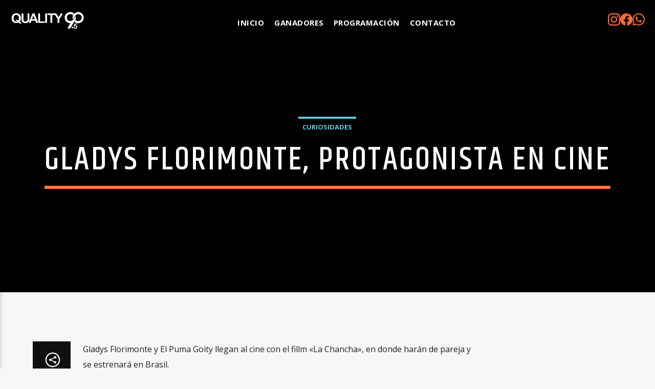

--- FILE ---
content_type: text/html; charset=UTF-8
request_url: https://www.qualityradio.com.ar/gladys-florimonte-protagonista-en-cine/
body_size: 24773
content:
<!doctype html>
<html class="no-js" lang="es">
<head>
    <meta charset="UTF-8">
    <meta http-equiv="X-UA-Compatible" content="IE=edge">
    <meta name="viewport" content="width=device-width, initial-scale=1.0">
    <meta name='robots' content='index, follow, max-image-preview:large, max-snippet:-1, max-video-preview:-1' />

	<!-- This site is optimized with the Yoast SEO plugin v26.7 - https://yoast.com/wordpress/plugins/seo/ -->
	<title>Gladys Florimonte, protagonista en cine - Quality 90.5</title>
	<link rel="canonical" href="https://www.qualityradio.com.ar/gladys-florimonte-protagonista-en-cine/" />
	<meta property="og:locale" content="es_ES" />
	<meta property="og:type" content="article" />
	<meta property="og:title" content="Gladys Florimonte, protagonista en cine - Quality 90.5" />
	<meta property="og:description" content="Gladys Florimonte y El Puma Goity llegan al cine con el fillm «La Chancha», en donde harán de pareja y se estrenará en Brasil. «La verdad que era un proyecto de hace un año para atrás que me había llamado el director y luego se dilató por un viaje y trabajo de él a Brasil. [&hellip;]" />
	<meta property="og:url" content="https://www.qualityradio.com.ar/gladys-florimonte-protagonista-en-cine/" />
	<meta property="og:site_name" content="Quality 90.5" />
	<meta property="article:publisher" content="https://www.facebook.com/905Quality" />
	<meta property="article:published_time" content="2018-11-24T00:00:16+00:00" />
	<meta property="og:image" content="https://www.qualityradio.com.ar/wp-content/uploads/2018/11/B1HOvGmsW_1256x620.jpg" />
	<meta property="og:image:width" content="1256" />
	<meta property="og:image:height" content="620" />
	<meta property="og:image:type" content="image/jpeg" />
	<meta name="author" content="Quality 90.5" />
	<meta name="twitter:card" content="summary_large_image" />
	<meta name="twitter:label1" content="Escrito por" />
	<meta name="twitter:data1" content="Quality 90.5" />
	<meta name="twitter:label2" content="Tiempo de lectura" />
	<meta name="twitter:data2" content="2 minutos" />
	<script type="application/ld+json" class="yoast-schema-graph">{"@context":"https://schema.org","@graph":[{"@type":"Article","@id":"https://www.qualityradio.com.ar/gladys-florimonte-protagonista-en-cine/#article","isPartOf":{"@id":"https://www.qualityradio.com.ar/gladys-florimonte-protagonista-en-cine/"},"author":{"name":"Quality 90.5","@id":"https://www.qualityradio.com.ar/#/schema/person/aa7d856d0dfc68d587a76260bac86222"},"headline":"Gladys Florimonte, protagonista en cine","datePublished":"2018-11-24T00:00:16+00:00","mainEntityOfPage":{"@id":"https://www.qualityradio.com.ar/gladys-florimonte-protagonista-en-cine/"},"wordCount":372,"commentCount":0,"publisher":{"@id":"https://www.qualityradio.com.ar/#organization"},"image":{"@id":"https://www.qualityradio.com.ar/gladys-florimonte-protagonista-en-cine/#primaryimage"},"thumbnailUrl":"https://www.qualityradio.com.ar/wp-content/uploads/2018/11/B1HOvGmsW_1256x620.jpg","articleSection":["Curiosidades"],"inLanguage":"es","potentialAction":[{"@type":"CommentAction","name":"Comment","target":["https://www.qualityradio.com.ar/gladys-florimonte-protagonista-en-cine/#respond"]}]},{"@type":"WebPage","@id":"https://www.qualityradio.com.ar/gladys-florimonte-protagonista-en-cine/","url":"https://www.qualityradio.com.ar/gladys-florimonte-protagonista-en-cine/","name":"Gladys Florimonte, protagonista en cine - Quality 90.5","isPartOf":{"@id":"https://www.qualityradio.com.ar/#website"},"primaryImageOfPage":{"@id":"https://www.qualityradio.com.ar/gladys-florimonte-protagonista-en-cine/#primaryimage"},"image":{"@id":"https://www.qualityradio.com.ar/gladys-florimonte-protagonista-en-cine/#primaryimage"},"thumbnailUrl":"https://www.qualityradio.com.ar/wp-content/uploads/2018/11/B1HOvGmsW_1256x620.jpg","datePublished":"2018-11-24T00:00:16+00:00","breadcrumb":{"@id":"https://www.qualityradio.com.ar/gladys-florimonte-protagonista-en-cine/#breadcrumb"},"inLanguage":"es","potentialAction":[{"@type":"ReadAction","target":["https://www.qualityradio.com.ar/gladys-florimonte-protagonista-en-cine/"]}]},{"@type":"ImageObject","inLanguage":"es","@id":"https://www.qualityradio.com.ar/gladys-florimonte-protagonista-en-cine/#primaryimage","url":"https://www.qualityradio.com.ar/wp-content/uploads/2018/11/B1HOvGmsW_1256x620.jpg","contentUrl":"https://www.qualityradio.com.ar/wp-content/uploads/2018/11/B1HOvGmsW_1256x620.jpg","width":1256,"height":620},{"@type":"BreadcrumbList","@id":"https://www.qualityradio.com.ar/gladys-florimonte-protagonista-en-cine/#breadcrumb","itemListElement":[{"@type":"ListItem","position":1,"name":"Inicio","item":"https://www.qualityradio.com.ar/"},{"@type":"ListItem","position":2,"name":"Noticias","item":"https://www.qualityradio.com.ar/category/noticias/"},{"@type":"ListItem","position":3,"name":"Curiosidades","item":"https://www.qualityradio.com.ar/category/noticias/curiosidades/"},{"@type":"ListItem","position":4,"name":"Gladys Florimonte, protagonista en cine"}]},{"@type":"WebSite","@id":"https://www.qualityradio.com.ar/#website","url":"https://www.qualityradio.com.ar/","name":"Quality 90.5","description":"Radio FM - Córdoba","publisher":{"@id":"https://www.qualityradio.com.ar/#organization"},"potentialAction":[{"@type":"SearchAction","target":{"@type":"EntryPoint","urlTemplate":"https://www.qualityradio.com.ar/?s={search_term_string}"},"query-input":{"@type":"PropertyValueSpecification","valueRequired":true,"valueName":"search_term_string"}}],"inLanguage":"es"},{"@type":"Organization","@id":"https://www.qualityradio.com.ar/#organization","name":"Quality 90.5","url":"https://www.qualityradio.com.ar/","logo":{"@type":"ImageObject","inLanguage":"es","@id":"https://www.qualityradio.com.ar/#/schema/logo/image/","url":"https://www.qualityradio.com.ar/wp-content/uploads/2017/11/logo-header-2.png","contentUrl":"https://www.qualityradio.com.ar/wp-content/uploads/2017/11/logo-header-2.png","width":275,"height":84,"caption":"Quality 90.5"},"image":{"@id":"https://www.qualityradio.com.ar/#/schema/logo/image/"},"sameAs":["https://www.facebook.com/905Quality","https://www.instagram.com/905Quality"]},{"@type":"Person","@id":"https://www.qualityradio.com.ar/#/schema/person/aa7d856d0dfc68d587a76260bac86222","name":"Quality 90.5","image":{"@type":"ImageObject","inLanguage":"es","@id":"https://www.qualityradio.com.ar/#/schema/person/image/","url":"https://secure.gravatar.com/avatar/9fe6a0f2d9576b01f07634675c3e1fe18078472e3b7efe8904c224fdc71b0f05?s=96&d=mm&r=g","contentUrl":"https://secure.gravatar.com/avatar/9fe6a0f2d9576b01f07634675c3e1fe18078472e3b7efe8904c224fdc71b0f05?s=96&d=mm&r=g","caption":"Quality 90.5"}}]}</script>
	<!-- / Yoast SEO plugin. -->


<link rel='dns-prefetch' href='//www.qualityradio.com.ar' />
<link rel='dns-prefetch' href='//maps.googleapis.com' />
<link rel='dns-prefetch' href='//www.google.com' />
<link rel='dns-prefetch' href='//www.youtube.com' />
<link rel='dns-prefetch' href='//maxcdn.bootstrapcdn.com' />
<link rel='dns-prefetch' href='//fonts.googleapis.com' />
<link rel="alternate" type="application/rss+xml" title="Quality 90.5 &raquo; Feed" href="https://www.qualityradio.com.ar/feed/" />
<link rel="alternate" type="application/rss+xml" title="Quality 90.5 &raquo; Feed de los comentarios" href="https://www.qualityradio.com.ar/comments/feed/" />
<link rel="alternate" type="application/rss+xml" title="Quality 90.5 &raquo; Comentario Gladys Florimonte, protagonista en cine del feed" href="https://www.qualityradio.com.ar/gladys-florimonte-protagonista-en-cine/feed/" />
<link rel="alternate" title="oEmbed (JSON)" type="application/json+oembed" href="https://www.qualityradio.com.ar/wp-json/oembed/1.0/embed?url=https%3A%2F%2Fwww.qualityradio.com.ar%2Fgladys-florimonte-protagonista-en-cine%2F" />
<link rel="alternate" title="oEmbed (XML)" type="text/xml+oembed" href="https://www.qualityradio.com.ar/wp-json/oembed/1.0/embed?url=https%3A%2F%2Fwww.qualityradio.com.ar%2Fgladys-florimonte-protagonista-en-cine%2F&#038;format=xml" />
		<style>
			.lazyload,
			.lazyloading {
				max-width: 100%;
			}
		</style>
		<style id='wp-img-auto-sizes-contain-inline-css' type='text/css'>
img:is([sizes=auto i],[sizes^="auto," i]){contain-intrinsic-size:3000px 1500px}
/*# sourceURL=wp-img-auto-sizes-contain-inline-css */
</style>
<link rel='stylesheet' id='sbi_styles-css' href='https://www.qualityradio.com.ar/wp-content/plugins/instagram-feed/css/sbi-styles.min.css?ver=6.10.0' type='text/css' media='all' />
<style id='wp-emoji-styles-inline-css' type='text/css'>

	img.wp-smiley, img.emoji {
		display: inline !important;
		border: none !important;
		box-shadow: none !important;
		height: 1em !important;
		width: 1em !important;
		margin: 0 0.07em !important;
		vertical-align: -0.1em !important;
		background: none !important;
		padding: 0 !important;
	}
/*# sourceURL=wp-emoji-styles-inline-css */
</style>
<style id='wp-block-library-inline-css' type='text/css'>
:root{--wp-block-synced-color:#7a00df;--wp-block-synced-color--rgb:122,0,223;--wp-bound-block-color:var(--wp-block-synced-color);--wp-editor-canvas-background:#ddd;--wp-admin-theme-color:#007cba;--wp-admin-theme-color--rgb:0,124,186;--wp-admin-theme-color-darker-10:#006ba1;--wp-admin-theme-color-darker-10--rgb:0,107,160.5;--wp-admin-theme-color-darker-20:#005a87;--wp-admin-theme-color-darker-20--rgb:0,90,135;--wp-admin-border-width-focus:2px}@media (min-resolution:192dpi){:root{--wp-admin-border-width-focus:1.5px}}.wp-element-button{cursor:pointer}:root .has-very-light-gray-background-color{background-color:#eee}:root .has-very-dark-gray-background-color{background-color:#313131}:root .has-very-light-gray-color{color:#eee}:root .has-very-dark-gray-color{color:#313131}:root .has-vivid-green-cyan-to-vivid-cyan-blue-gradient-background{background:linear-gradient(135deg,#00d084,#0693e3)}:root .has-purple-crush-gradient-background{background:linear-gradient(135deg,#34e2e4,#4721fb 50%,#ab1dfe)}:root .has-hazy-dawn-gradient-background{background:linear-gradient(135deg,#faaca8,#dad0ec)}:root .has-subdued-olive-gradient-background{background:linear-gradient(135deg,#fafae1,#67a671)}:root .has-atomic-cream-gradient-background{background:linear-gradient(135deg,#fdd79a,#004a59)}:root .has-nightshade-gradient-background{background:linear-gradient(135deg,#330968,#31cdcf)}:root .has-midnight-gradient-background{background:linear-gradient(135deg,#020381,#2874fc)}:root{--wp--preset--font-size--normal:16px;--wp--preset--font-size--huge:42px}.has-regular-font-size{font-size:1em}.has-larger-font-size{font-size:2.625em}.has-normal-font-size{font-size:var(--wp--preset--font-size--normal)}.has-huge-font-size{font-size:var(--wp--preset--font-size--huge)}.has-text-align-center{text-align:center}.has-text-align-left{text-align:left}.has-text-align-right{text-align:right}.has-fit-text{white-space:nowrap!important}#end-resizable-editor-section{display:none}.aligncenter{clear:both}.items-justified-left{justify-content:flex-start}.items-justified-center{justify-content:center}.items-justified-right{justify-content:flex-end}.items-justified-space-between{justify-content:space-between}.screen-reader-text{border:0;clip-path:inset(50%);height:1px;margin:-1px;overflow:hidden;padding:0;position:absolute;width:1px;word-wrap:normal!important}.screen-reader-text:focus{background-color:#ddd;clip-path:none;color:#444;display:block;font-size:1em;height:auto;left:5px;line-height:normal;padding:15px 23px 14px;text-decoration:none;top:5px;width:auto;z-index:100000}html :where(.has-border-color){border-style:solid}html :where([style*=border-top-color]){border-top-style:solid}html :where([style*=border-right-color]){border-right-style:solid}html :where([style*=border-bottom-color]){border-bottom-style:solid}html :where([style*=border-left-color]){border-left-style:solid}html :where([style*=border-width]){border-style:solid}html :where([style*=border-top-width]){border-top-style:solid}html :where([style*=border-right-width]){border-right-style:solid}html :where([style*=border-bottom-width]){border-bottom-style:solid}html :where([style*=border-left-width]){border-left-style:solid}html :where(img[class*=wp-image-]){height:auto;max-width:100%}:where(figure){margin:0 0 1em}html :where(.is-position-sticky){--wp-admin--admin-bar--position-offset:var(--wp-admin--admin-bar--height,0px)}@media screen and (max-width:600px){html :where(.is-position-sticky){--wp-admin--admin-bar--position-offset:0px}}

/*# sourceURL=wp-block-library-inline-css */
</style><style id='global-styles-inline-css' type='text/css'>
:root{--wp--preset--aspect-ratio--square: 1;--wp--preset--aspect-ratio--4-3: 4/3;--wp--preset--aspect-ratio--3-4: 3/4;--wp--preset--aspect-ratio--3-2: 3/2;--wp--preset--aspect-ratio--2-3: 2/3;--wp--preset--aspect-ratio--16-9: 16/9;--wp--preset--aspect-ratio--9-16: 9/16;--wp--preset--color--black: #000000;--wp--preset--color--cyan-bluish-gray: #abb8c3;--wp--preset--color--white: #ffffff;--wp--preset--color--pale-pink: #f78da7;--wp--preset--color--vivid-red: #cf2e2e;--wp--preset--color--luminous-vivid-orange: #ff6900;--wp--preset--color--luminous-vivid-amber: #fcb900;--wp--preset--color--light-green-cyan: #7bdcb5;--wp--preset--color--vivid-green-cyan: #00d084;--wp--preset--color--pale-cyan-blue: #8ed1fc;--wp--preset--color--vivid-cyan-blue: #0693e3;--wp--preset--color--vivid-purple: #9b51e0;--wp--preset--gradient--vivid-cyan-blue-to-vivid-purple: linear-gradient(135deg,rgb(6,147,227) 0%,rgb(155,81,224) 100%);--wp--preset--gradient--light-green-cyan-to-vivid-green-cyan: linear-gradient(135deg,rgb(122,220,180) 0%,rgb(0,208,130) 100%);--wp--preset--gradient--luminous-vivid-amber-to-luminous-vivid-orange: linear-gradient(135deg,rgb(252,185,0) 0%,rgb(255,105,0) 100%);--wp--preset--gradient--luminous-vivid-orange-to-vivid-red: linear-gradient(135deg,rgb(255,105,0) 0%,rgb(207,46,46) 100%);--wp--preset--gradient--very-light-gray-to-cyan-bluish-gray: linear-gradient(135deg,rgb(238,238,238) 0%,rgb(169,184,195) 100%);--wp--preset--gradient--cool-to-warm-spectrum: linear-gradient(135deg,rgb(74,234,220) 0%,rgb(151,120,209) 20%,rgb(207,42,186) 40%,rgb(238,44,130) 60%,rgb(251,105,98) 80%,rgb(254,248,76) 100%);--wp--preset--gradient--blush-light-purple: linear-gradient(135deg,rgb(255,206,236) 0%,rgb(152,150,240) 100%);--wp--preset--gradient--blush-bordeaux: linear-gradient(135deg,rgb(254,205,165) 0%,rgb(254,45,45) 50%,rgb(107,0,62) 100%);--wp--preset--gradient--luminous-dusk: linear-gradient(135deg,rgb(255,203,112) 0%,rgb(199,81,192) 50%,rgb(65,88,208) 100%);--wp--preset--gradient--pale-ocean: linear-gradient(135deg,rgb(255,245,203) 0%,rgb(182,227,212) 50%,rgb(51,167,181) 100%);--wp--preset--gradient--electric-grass: linear-gradient(135deg,rgb(202,248,128) 0%,rgb(113,206,126) 100%);--wp--preset--gradient--midnight: linear-gradient(135deg,rgb(2,3,129) 0%,rgb(40,116,252) 100%);--wp--preset--font-size--small: 13px;--wp--preset--font-size--medium: 20px;--wp--preset--font-size--large: 36px;--wp--preset--font-size--x-large: 42px;--wp--preset--spacing--20: 0.44rem;--wp--preset--spacing--30: 0.67rem;--wp--preset--spacing--40: 1rem;--wp--preset--spacing--50: 1.5rem;--wp--preset--spacing--60: 2.25rem;--wp--preset--spacing--70: 3.38rem;--wp--preset--spacing--80: 5.06rem;--wp--preset--shadow--natural: 6px 6px 9px rgba(0, 0, 0, 0.2);--wp--preset--shadow--deep: 12px 12px 50px rgba(0, 0, 0, 0.4);--wp--preset--shadow--sharp: 6px 6px 0px rgba(0, 0, 0, 0.2);--wp--preset--shadow--outlined: 6px 6px 0px -3px rgb(255, 255, 255), 6px 6px rgb(0, 0, 0);--wp--preset--shadow--crisp: 6px 6px 0px rgb(0, 0, 0);}:where(.is-layout-flex){gap: 0.5em;}:where(.is-layout-grid){gap: 0.5em;}body .is-layout-flex{display: flex;}.is-layout-flex{flex-wrap: wrap;align-items: center;}.is-layout-flex > :is(*, div){margin: 0;}body .is-layout-grid{display: grid;}.is-layout-grid > :is(*, div){margin: 0;}:where(.wp-block-columns.is-layout-flex){gap: 2em;}:where(.wp-block-columns.is-layout-grid){gap: 2em;}:where(.wp-block-post-template.is-layout-flex){gap: 1.25em;}:where(.wp-block-post-template.is-layout-grid){gap: 1.25em;}.has-black-color{color: var(--wp--preset--color--black) !important;}.has-cyan-bluish-gray-color{color: var(--wp--preset--color--cyan-bluish-gray) !important;}.has-white-color{color: var(--wp--preset--color--white) !important;}.has-pale-pink-color{color: var(--wp--preset--color--pale-pink) !important;}.has-vivid-red-color{color: var(--wp--preset--color--vivid-red) !important;}.has-luminous-vivid-orange-color{color: var(--wp--preset--color--luminous-vivid-orange) !important;}.has-luminous-vivid-amber-color{color: var(--wp--preset--color--luminous-vivid-amber) !important;}.has-light-green-cyan-color{color: var(--wp--preset--color--light-green-cyan) !important;}.has-vivid-green-cyan-color{color: var(--wp--preset--color--vivid-green-cyan) !important;}.has-pale-cyan-blue-color{color: var(--wp--preset--color--pale-cyan-blue) !important;}.has-vivid-cyan-blue-color{color: var(--wp--preset--color--vivid-cyan-blue) !important;}.has-vivid-purple-color{color: var(--wp--preset--color--vivid-purple) !important;}.has-black-background-color{background-color: var(--wp--preset--color--black) !important;}.has-cyan-bluish-gray-background-color{background-color: var(--wp--preset--color--cyan-bluish-gray) !important;}.has-white-background-color{background-color: var(--wp--preset--color--white) !important;}.has-pale-pink-background-color{background-color: var(--wp--preset--color--pale-pink) !important;}.has-vivid-red-background-color{background-color: var(--wp--preset--color--vivid-red) !important;}.has-luminous-vivid-orange-background-color{background-color: var(--wp--preset--color--luminous-vivid-orange) !important;}.has-luminous-vivid-amber-background-color{background-color: var(--wp--preset--color--luminous-vivid-amber) !important;}.has-light-green-cyan-background-color{background-color: var(--wp--preset--color--light-green-cyan) !important;}.has-vivid-green-cyan-background-color{background-color: var(--wp--preset--color--vivid-green-cyan) !important;}.has-pale-cyan-blue-background-color{background-color: var(--wp--preset--color--pale-cyan-blue) !important;}.has-vivid-cyan-blue-background-color{background-color: var(--wp--preset--color--vivid-cyan-blue) !important;}.has-vivid-purple-background-color{background-color: var(--wp--preset--color--vivid-purple) !important;}.has-black-border-color{border-color: var(--wp--preset--color--black) !important;}.has-cyan-bluish-gray-border-color{border-color: var(--wp--preset--color--cyan-bluish-gray) !important;}.has-white-border-color{border-color: var(--wp--preset--color--white) !important;}.has-pale-pink-border-color{border-color: var(--wp--preset--color--pale-pink) !important;}.has-vivid-red-border-color{border-color: var(--wp--preset--color--vivid-red) !important;}.has-luminous-vivid-orange-border-color{border-color: var(--wp--preset--color--luminous-vivid-orange) !important;}.has-luminous-vivid-amber-border-color{border-color: var(--wp--preset--color--luminous-vivid-amber) !important;}.has-light-green-cyan-border-color{border-color: var(--wp--preset--color--light-green-cyan) !important;}.has-vivid-green-cyan-border-color{border-color: var(--wp--preset--color--vivid-green-cyan) !important;}.has-pale-cyan-blue-border-color{border-color: var(--wp--preset--color--pale-cyan-blue) !important;}.has-vivid-cyan-blue-border-color{border-color: var(--wp--preset--color--vivid-cyan-blue) !important;}.has-vivid-purple-border-color{border-color: var(--wp--preset--color--vivid-purple) !important;}.has-vivid-cyan-blue-to-vivid-purple-gradient-background{background: var(--wp--preset--gradient--vivid-cyan-blue-to-vivid-purple) !important;}.has-light-green-cyan-to-vivid-green-cyan-gradient-background{background: var(--wp--preset--gradient--light-green-cyan-to-vivid-green-cyan) !important;}.has-luminous-vivid-amber-to-luminous-vivid-orange-gradient-background{background: var(--wp--preset--gradient--luminous-vivid-amber-to-luminous-vivid-orange) !important;}.has-luminous-vivid-orange-to-vivid-red-gradient-background{background: var(--wp--preset--gradient--luminous-vivid-orange-to-vivid-red) !important;}.has-very-light-gray-to-cyan-bluish-gray-gradient-background{background: var(--wp--preset--gradient--very-light-gray-to-cyan-bluish-gray) !important;}.has-cool-to-warm-spectrum-gradient-background{background: var(--wp--preset--gradient--cool-to-warm-spectrum) !important;}.has-blush-light-purple-gradient-background{background: var(--wp--preset--gradient--blush-light-purple) !important;}.has-blush-bordeaux-gradient-background{background: var(--wp--preset--gradient--blush-bordeaux) !important;}.has-luminous-dusk-gradient-background{background: var(--wp--preset--gradient--luminous-dusk) !important;}.has-pale-ocean-gradient-background{background: var(--wp--preset--gradient--pale-ocean) !important;}.has-electric-grass-gradient-background{background: var(--wp--preset--gradient--electric-grass) !important;}.has-midnight-gradient-background{background: var(--wp--preset--gradient--midnight) !important;}.has-small-font-size{font-size: var(--wp--preset--font-size--small) !important;}.has-medium-font-size{font-size: var(--wp--preset--font-size--medium) !important;}.has-large-font-size{font-size: var(--wp--preset--font-size--large) !important;}.has-x-large-font-size{font-size: var(--wp--preset--font-size--x-large) !important;}
/*# sourceURL=global-styles-inline-css */
</style>

<style id='classic-theme-styles-inline-css' type='text/css'>
/*! This file is auto-generated */
.wp-block-button__link{color:#fff;background-color:#32373c;border-radius:9999px;box-shadow:none;text-decoration:none;padding:calc(.667em + 2px) calc(1.333em + 2px);font-size:1.125em}.wp-block-file__button{background:#32373c;color:#fff;text-decoration:none}
/*# sourceURL=/wp-includes/css/classic-themes.min.css */
</style>
<link rel='stylesheet' id='qtPlacesStyle-css' href='https://www.qualityradio.com.ar/wp-content/plugins/qt-places/inc/frontend/assets/styles.css?ver=6.9' type='text/css' media='all' />
<link rel='stylesheet' id='font-awesome-css' href='https://maxcdn.bootstrapcdn.com/font-awesome/4.6.0/css/font-awesome.min.css?ver=6.9' type='text/css' media='all' />
<link rel='stylesheet' id='QtswipeStyle-css' href='https://www.qualityradio.com.ar/wp-content/plugins/qt-swipebox/swipebox/css/swipebox.min.css?ver=6.9' type='text/css' media='all' />
<link rel='stylesheet' id='vdl_css-css' href='https://www.qualityradio.com.ar/wp-content/plugins/qt-videogalleries/assets/style.css?ver=6.9' type='text/css' media='all' />
<link rel='stylesheet' id='quality-news-grid-css' href='https://www.qualityradio.com.ar/wp-content/plugins/quality-news-grid-8/css/grid-styles.css?ver=1.2.2' type='text/css' media='all' />
<link rel='stylesheet' id='qrp-player-css-css' href='https://www.qualityradio.com.ar/wp-content/plugins/quality-radio-player-v19-FINAL/assets/css/player.css?ver=2.1.0' type='text/css' media='all' />
<link rel='stylesheet' id='quality-repetidoras-style-css' href='https://www.qualityradio.com.ar/wp-content/plugins/quality-repetidoras/assets/css/style.css?ver=1.0.6' type='text/css' media='all' />
<link rel='stylesheet' id='rps-widget-styles-css' href='https://www.qualityradio.com.ar/wp-content/plugins/radio-program-scheduler/css/rps-widget-styles.css?ver=6.9' type='text/css' media='all' />
<link rel='stylesheet' id='rps-frontend-css-css' href='https://www.qualityradio.com.ar/wp-content/plugins/radio-program-scheduler/css/style.css?ver=6.9' type='text/css' media='all' />
<link rel='stylesheet' id='tv-programming-style-css' href='https://www.qualityradio.com.ar/wp-content/plugins/tv-programming/css/style.css?ver=2.1.0' type='text/css' media='all' />
<link rel='stylesheet' id='vcblogandnews-fonts-css' href='https://www.qualityradio.com.ar/wp-content/plugins/vcblogandnews/assets/css/fonts.css?ver=6.9' type='text/css' media='all' />
<link rel='stylesheet' id='vcblogandnews-bootstrap-css' href='https://www.qualityradio.com.ar/wp-content/plugins/vcblogandnews/assets/css/bootstrap.css?ver=6.9' type='text/css' media='all' />
<link rel='stylesheet' id='vcblogandnews-style-css' href='https://www.qualityradio.com.ar/wp-content/plugins/vcblogandnews/assets/css/style.css?ver=6.9' type='text/css' media='all' />
<link rel='stylesheet' id='vcblogandnews-style-blog-css' href='https://www.qualityradio.com.ar/wp-content/plugins/vcblogandnews/assets/css/style_blog.css?ver=6.9' type='text/css' media='all' />
<link rel='stylesheet' id='vcblogandnews-animations-css' href='https://www.qualityradio.com.ar/wp-content/plugins/vcblogandnews/assets/css/animations.min.css?ver=6.9' type='text/css' media='all' />
<link rel='stylesheet' id='vcblogandnews-style-news-css' href='https://www.qualityradio.com.ar/wp-content/plugins/vcblogandnews/assets/css/style_news.css?ver=6.9' type='text/css' media='all' />
<link rel='stylesheet' id='vcblogandnews-style-news-v2-css' href='https://www.qualityradio.com.ar/wp-content/plugins/vcblogandnews/assets/css/style_news_v2.css?ver=6.9' type='text/css' media='all' />
<link rel='stylesheet' id='parent-style-css' href='https://www.qualityradio.com.ar/wp-content/themes/onair2/style.css?ver=6.9' type='text/css' media='all' />
<link rel='stylesheet' id='child-style-css' href='https://www.qualityradio.com.ar/wp-content/themes/onair2-child/style.css?ver=1768841742' type='text/css' media='all' />
<link rel='stylesheet' id='mediaelement-css' href='https://www.qualityradio.com.ar/wp-includes/js/mediaelement/mediaelementplayer-legacy.min.css?ver=4.2.17' type='text/css' media='all' />
<link rel='stylesheet' id='wp-mediaelement-css' href='https://www.qualityradio.com.ar/wp-includes/js/mediaelement/wp-mediaelement.min.css?ver=6.9' type='text/css' media='all' />
<link rel='stylesheet' id='dripicons-css' href='https://www.qualityradio.com.ar/wp-content/themes/onair2/fonts/dripicons/webfont.css?ver=2.1.3' type='text/css' media='all' />
<link rel='stylesheet' id='qantumthemes_qticons-css' href='https://www.qualityradio.com.ar/wp-content/themes/onair2/fonts/qticons/qticons.css?ver=2.1.3' type='text/css' media='all' />
<link rel='stylesheet' id='slick-css' href='https://www.qualityradio.com.ar/wp-content/themes/onair2/components/slick/slick.css?ver=2.1.3' type='text/css' media='all' />
<link rel='stylesheet' id='swipebox-css' href='https://www.qualityradio.com.ar/wp-content/themes/onair2/components/swipebox/src/css/swipebox.min.css?ver=2.1.3' type='text/css' media='all' />
<link rel='stylesheet' id='classycountdown-css' href='https://www.qualityradio.com.ar/wp-content/themes/onair2/components/countdown/css/jquery.classycountdown.css?ver=2.1.3' type='text/css' media='all' />
<link rel='stylesheet' id='flashblock-css' href='https://www.qualityradio.com.ar/wp-content/themes/onair2/components/soundmanager/templates/qtradio-player/css/flashblock.css?ver=2.1.3' type='text/css' media='all' />
<link rel='stylesheet' id='qantumthemes_volume-css' href='https://www.qualityradio.com.ar/wp-content/themes/onair2/components/soundmanager/templates/qtradio-player/css/qt-360player-volume.css?ver=2.1.3' type='text/css' media='all' />
<link rel='stylesheet' id='qantumthemes_main-css' href='https://www.qualityradio.com.ar/wp-content/themes/onair2/css/qt-main.css?ver=2.1.3' type='text/css' media='all' />
<link rel='stylesheet' id='vc_tta_style-css' href='https://www.qualityradio.com.ar/wp-content/plugins/js_composer/assets/css/js_composer_tta.min.css?ver=6.5.0' type='text/css' media='all' />
<link rel='stylesheet' id='vc_animate-css-css' href='https://www.qualityradio.com.ar/wp-content/plugins/js_composer/assets/lib/bower/animate-css/animate.min.css?ver=6.5.0' type='text/css' media='all' />
<link rel='stylesheet' id='js_composer_front-css' href='https://www.qualityradio.com.ar/wp-content/plugins/js_composer/assets/css/js_composer.min.css?ver=6.5.0' type='text/css' media='all' />
<link rel='stylesheet' id='kirki_google_fonts-css' href='https://fonts.googleapis.com/css?family=Open+Sans%3Aregular%2C700%7CKhand%3A500&subset=latin-ext%2Clatin-ext%2Clatin-ext%2Clatin-ext%2Clatin-ext%2Clatin-ext%2Clatin-ext%2Clatin-ext' type='text/css' media='all' />
<link rel='stylesheet' id='kirki-styles-qt_config-css' href='https://www.qualityradio.com.ar/wp-content/plugins/ttg-core/inc/backend/kirki/assets/css/kirki-styles.css' type='text/css' media='all' />
<style id='kirki-styles-qt_config-inline-css' type='text/css'>
body, html{font-family:"Open Sans", Helvetica, Arial, sans-serif;font-weight:400;font-style:normal;}strong{font-family:"Open Sans", Helvetica, Arial, sans-serif;font-weight:700;font-style:normal;}h1, h2, h3, h4, h5, h6, .qt-btn, .qt-capfont, caption, .qt-title {font-family:Khand, Helvetica, Arial, sans-serif;font-weight:500;font-style:normal;letter-spacing:0.05em;text-transform:uppercase;}.qt-menubar-top, .qt-menubar, .qt-side-nav, .qt-menu-footer{font-family:Khand, Helvetica, Arial, sans-serif;font-weight:400;font-style:normal;letter-spacing:0.05em;text-transform:uppercase;}
/*# sourceURL=kirki-styles-qt_config-inline-css */
</style>
<script type="c25eaac602abb565a8adb581-text/javascript" src="https://www.qualityradio.com.ar/wp-includes/js/jquery/jquery.min.js?ver=3.7.1" id="jquery-core-js"></script>
<script type="c25eaac602abb565a8adb581-text/javascript" src="https://www.qualityradio.com.ar/wp-includes/js/jquery/jquery-migrate.min.js?ver=3.4.1" id="jquery-migrate-js"></script>
<script type="c25eaac602abb565a8adb581-text/javascript" src="https://maps.googleapis.com/maps/api/js?ver=6.9" id="qt-google-maps-js"></script>
<script type="c25eaac602abb565a8adb581-text/javascript" src="https://www.google.com/jsapi?ver=6.9" id="google-jsapi-js"></script>
<script type="c25eaac602abb565a8adb581-text/javascript" src="https://www.qualityradio.com.ar/wp-content/plugins/vcblogandnews/assets/js/vcblogandnews.js?ver=6.9" id="vcblogandnews-js-js"></script>
<script type="c25eaac602abb565a8adb581-text/javascript" src="https://www.qualityradio.com.ar/wp-content/plugins/vcblogandnews/assets/js/appear.min.js?ver=6.9" id="vcblogandnews-appear-js"></script>
<script type="c25eaac602abb565a8adb581-text/javascript" src="https://www.qualityradio.com.ar/wp-content/plugins/vcblogandnews/assets/js/animations.min.js?ver=6.9" id="vcblogandnews-js-animations-js"></script>
<link rel="https://api.w.org/" href="https://www.qualityradio.com.ar/wp-json/" /><link rel="alternate" title="JSON" type="application/json" href="https://www.qualityradio.com.ar/wp-json/wp/v2/posts/10237" /><link rel="EditURI" type="application/rsd+xml" title="RSD" href="https://www.qualityradio.com.ar/xmlrpc.php?rsd" />
<meta name="generator" content="WordPress 6.9" />
<link rel='shortlink' href='https://www.qualityradio.com.ar/?p=10237' />
		<script type="c25eaac602abb565a8adb581-text/javascript">
			document.documentElement.className = document.documentElement.className.replace('no-js', 'js');
		</script>
				<style>
			.no-js img.lazyload {
				display: none;
			}

			figure.wp-block-image img.lazyloading {
				min-width: 150px;
			}

			.lazyload,
			.lazyloading {
				--smush-placeholder-width: 100px;
				--smush-placeholder-aspect-ratio: 1/1;
				width: var(--smush-image-width, var(--smush-placeholder-width)) !important;
				aspect-ratio: var(--smush-image-aspect-ratio, var(--smush-placeholder-aspect-ratio)) !important;
			}

						.lazyload, .lazyloading {
				opacity: 0;
			}

			.lazyloaded {
				opacity: 1;
				transition: opacity 400ms;
				transition-delay: 0ms;
			}

					</style>
		<meta name="generator" content="Powered by WPBakery Page Builder - drag and drop page builder for WordPress."/>
<link rel="icon" href="https://www.qualityradio.com.ar/wp-content/uploads/2017/11/cropped-favicon-1-1-32x32.png" sizes="32x32" />
<link rel="icon" href="https://www.qualityradio.com.ar/wp-content/uploads/2017/11/cropped-favicon-1-1-192x192.png" sizes="192x192" />
<link rel="apple-touch-icon" href="https://www.qualityradio.com.ar/wp-content/uploads/2017/11/cropped-favicon-1-1-180x180.png" />
<meta name="msapplication-TileImage" content="https://www.qualityradio.com.ar/wp-content/uploads/2017/11/cropped-favicon-1-1-270x270.png" />



	<!-- THEME STYLES DYNAMIC CUSTOMIZATIONS ========================= -->


	<style type="text/css" id="qantumthemes-theme-customizations">


body, html, .qt-content-main, .qt-negative .qt-caption-small span, .qt-paper, .qt-negative .qt-caption-med, .qt-card, .qt-paper, .qt-card, .qt-card-s, .qt-negative .qt-caption-med span, input:not([type]), input[type=text], input[type=password], input[type=email], input[type=url], input[type=time], input[type=date], input[type=datetime], input[type=datetime-local], input[type=tel], input[type=number], input[type=search], textarea.materialize-textarea ,
.qt-negative .qt-card h1, .qt-negative .qt-card h2, .qt-negative .qt-card h3, .qt-negative .qt-card h4, .qt-negative .qt-card h4 a, .qt-negative .qt-card h5, .qt-negative .qt-card h6, .qt-negative .qt-card h1 a, .qt-negative .qt-card h2 a, .qt-negative .qt-card h3 a, .qt-negative .qt-card h4 a, .qt-negative .qt-card h5 a, .qt-negative .qt-card h6 a {
color: rgba(0,0,0,0.87) }

*::placeholder {
color: rgba(0,0,0,0.87) }

.qt-text-secondary {
color: rgba(0,0,0,0.65) }

h1, h2, h3, h4, h5, h6, h1 a, h2 a, h3 a, h4 a, h5 a, h6 a {
color: rgba(0,0,0,0.75) }

.qt-negative h1, .qt-negative h2, .qt-negative h3, .qt-negative h4, .qt-negative h5, .qt-negative h6, .qt-negative h1 a, .qt-negative h2 a, .qt-negative h3 a, .qt-negative h4 a, .qt-negative h5 a, .qt-negative h6 a {
color: #ffffff }

a, .qt-content-main a, a.qt-logo-text span, .tabs .tab a, .qt-pageheader h1 a, .qt-pageheader h2 a, .qt-pageheader h3 a, .qt-pageheader h4 a, .qt-pageheader h5 a, .qt-pageheader h6 a {
color: #ff7d39 }

.qt-content-aside, .qt-footer, .qt-tags {
color: rgba(0,0,0,0.65) }

.qt-content-aside a, .qt-footer a, .qt-tags a, .qt_color_secondary, .woocommerce div.product p.price, .woocommerce div.product span.price, .woocommerce ul.products li.product .price {
color: #64c9d9 }


.qt-negative, .qt-content-primary-dark,.qt-content-primary,.qt-content-primary-light,.qt-btn-primary, .btn-primary,.qt-secondary, .qt-btn-secondary, .btn-secondary, nav.qt-menubar ul.qt-desktopmenu a:hover, .qt-side-nav a , .qt-sharepage a, .qt-caption-med span , .qt-caption-small span, a.rsswidget, .qt-text-neg, .qt-logo-text, .qt-negative .qt-btn-ghost, .qt-text-neg .qt-btn-ghost {
color: #ffffff }

.qt-mobile-menu, .qt-menu-social a {
color: rgba(255,255,255,0.65) }




body, html, .qt-body {
background-color:#f7f7f9 }

#qtplayercontainer {
  background-color:#000000 }

.qt-body.woocommerce li.product, .give-form-wrap, .qt-paper, .qt-card, .qt-card-s, .qt-negative .qt-caption-med span, a.rsswidget, input:not([type]), input[type=text], input[type=password], input[type=email], input[type=url], input[type=time], input[type=date], input[type=datetime], input[type=datetime-local], input[type=tel], input[type=number], input[type=search], textarea.materialize-textarea, table.striped>tbody>tr:nth-child(odd), table.bordered>thead>tr, table.bordered>tbody>tr, .qt-negative .qt-caption-small span {
background-color: #ffffff }

.qt-content-primary, .qt-menubar-top {
background-color: #454955 }

.qt-content-primary-dark, .qt-menubar , .qt-mobile-menu, .qt-desktopmenu a{
background-color: #101010 }

.qt-content-primary-light {
background-color: #565c68 }

.qt-body.woocommerce div.product .woocommerce-tabs ul.tabs li.active,
.qt-accent, .qt-btn-primary, .btn-primary, nav.qt-menubar ul.qt-desktopmenu a:hover, .qt-btn-primary, .tabs .indicator, .pagination li.active, .give-btn,
.woocommerce #respond input#submit, .woocommerce a.button, .woocommerce button.button, .woocommerce input.button {
background-color: #ff7d39!important }

a.qt-link-layer {
background-color: #ff0442!important }

.qt-secondary, .qt-btn-secondary, .btn-secondary, .qt-side-nav li li a, .slick-slider .slick-arrow::after, .slick-slider .slick-dots li.slick-active button,
.woocommerce span.onsale, .woocommerce #respond input#submit.alt, .woocommerce a.button.alt, .woocommerce button.button.alt, .woocommerce input.button.alt {
background-color: #64c9d9!important }

.qt-caption-med span, .qt-caption-small span, a.rsswidget  {
background-color: #000000 }



.qt-tags a {
  border-color: rgba(0,0,0,0.65) }


.qt-menubar ul.qt-desktopmenu > li::after, .qt-menubar ul.qt-desktopmenu > li > a::after, .qt-menubar ul.qt-desktopmenu > li > a::before , .qt-menubar ul.qt-desktopmenu > li.current_page_item:hover::after, .qt-menubar ul.qt-desktopmenu > li.current_page_item:hover > a::after, .qt-menubar ul.qt-desktopmenu > li.current_page_item:hover > a::before, .qt-negative .qt-btn-ghost, .qt-negative .qt-widgets .qt-caption-small, .qt-caption-small {
border-color: #ffffff }

  .qt-menubar ul.qt-desktopmenu > li.current_page_item:hover::after, .qt-menubar ul.qt-desktopmenu > li.current_page_item:hover > a::after, .qt-menubar ul.qt-desktopmenu > li.current_page_item:hover > a::before {
border-color: inherit !important; }

.qt-menubar ul.qt-desktopmenu > li.current_page_item::after, .qt-menubar ul.qt-desktopmenu > li.current_page_item > a::after, .qt-menubar ul.qt-desktopmenu > li.current_page_item > a::before, .qt-pageheader .qt-caption {
border-color: #ff7d39 !important; }

.qt-caption-small, .qt-negative .qt-caption-small {
border-color: #000000 }

.qt-negative .qt-caption-small { 
border-color: #ffffff 
  }



/* Hover states ============ */
a:hover, .tabs .tab a:hover, .qt-pageheader h1 a:hover, .qt-pageheader h2 a:hover, .qt-pageheader h3 a:hover, .qt-pageheader h4 a:hover, .qt-pageheader h5 a:hover, .qt-pageheader h6 a:hover { 
  color: #ff0442 }
.qt-menubar-top a:hover, .qt-pageheader .qt-tags a:hover, .qt-content-aside a:hover, .qt-footer a:hover, .qt-tags a:hover, .qt_color_secondary:hover {
  color: #58a4b0!important }
  
  
.qt-btn-primary:hover, .btn-primary:hover, .qt-sharepage a:hover, .woocommerce #respond input#submit:hover, .woocommerce a.button:hover, .woocommerce button.button:hover, .woocommerce input.button:hover {
  background-color: #ff0442!important }
.qt-btn-secondary:hover, .btn-secondary:hover, .qt-secondary:hover, .qt-btn-secondary:hover, .btn-secondary:hover, .qt-side-nav li li a:hover, .slick-slider .slick-arrow:hover::after, .slick-slider .slick-dots li.slick-active button:hover {
  background-color: #58a4b0!important }
.qt-tags a:hover {
  border-color: #58a4b0!important }




</style>

	
<!-- QT STYLES DYNAMIC CUSTOMIZATIONS END ========= -->

<noscript><style> .wpb_animate_when_almost_visible { opacity: 1; }</style></noscript>
		<!-- CSS styles added by QT Subpages Plugin -->
		<style type="text/css">
			
			.vdl-subpages-item  a .detail .title {font-size:13px; }
			
			.vdl-subpages-item  a .detail {padding-top:45px !important;}
			.vdl-subpages-container ul.vdl-subpages-tagcloud li a {
				
				
				
				
				
			}
			.vdl-subpages-container ul.vdl-subpages-tagcloud li a:hover {}
			
			
			
			
			@media (max-width: 768px){
				.vdl-elementcontents a.vdl-link .detail .title {}
			}
			
		</style>
		</head>
<body id="onair2Body" class="wp-singular post-template-default single single-post postid-10237 single-format-standard wp-theme-onair2 wp-child-theme-onair2-child is_chrome is_osx qt-parentcontainer template- qt-notsticky-menu  qt-body wpb-js-composer js-comp-ver-6.5.0 vc_responsive" data-start>

<header class="quality-header">
    <div class="header-container">
        <div class="header-left">
            <a href="https://www.qualityradio.com.ar">
                <img data-src="https://www.qualityradio.com.ar/wp-content/themes/onair2-child/images/logo.png" alt="Quality" class="header-logo lazyload" src="[data-uri]" style="--smush-placeholder-width: 275px; --smush-placeholder-aspect-ratio: 275/84;">
            </a>
        </div>
        
        <nav class="header-nav">
            <ul id="menu-td-demo-header-menu" class="main-menu"><li id="menu-item-9389" class="menu-item menu-item-type-custom menu-item-object-custom menu-item-home menu-item-9389"><a href="https://www.qualityradio.com.ar">Inicio</a></li>
<li id="menu-item-9390" class="menu-item menu-item-type-post_type menu-item-object-page menu-item-9390"><a href="https://www.qualityradio.com.ar/ganadores/">Ganadores</a></li>
<li id="menu-item-9392" class="menu-item menu-item-type-post_type menu-item-object-page menu-item-9392"><a href="https://www.qualityradio.com.ar/programacion/">Programación</a></li>
<li id="menu-item-9391" class="menu-item menu-item-type-post_type menu-item-object-page menu-item-9391"><a href="https://www.qualityradio.com.ar/contacto/">Contacto</a></li>
</ul>        </nav>
        
        <div class="header-right">
            <div class="social-icons">
                <a href="https://www.instagram.com/905quality/" target="_blank" class="social-icon">
                    <svg xmlns="http://www.w3.org/2000/svg" viewBox="0 0 24 24" fill="currentColor">
                        <path d="M12 2.163c3.204 0 3.584.012 4.85.07 3.252.148 4.771 1.691 4.919 4.919.058 1.265.069 1.645.069 4.849 0 3.205-.012 3.584-.069 4.849-.149 3.225-1.664 4.771-4.919 4.919-1.266.058-1.644.07-4.85.07-3.204 0-3.584-.012-4.849-.07-3.26-.149-4.771-1.699-4.919-4.92-.058-1.265-.07-1.644-.07-4.849 0-3.204.013-3.583.07-4.849.149-3.227 1.664-4.771 4.919-4.919 1.266-.057 1.645-.069 4.849-.069zm0-2.163c-3.259 0-3.667.014-4.947.072-4.358.2-6.78 2.618-6.98 6.98-.059 1.281-.073 1.689-.073 4.948 0 3.259.014 3.668.072 4.948.2 4.358 2.618 6.78 6.98 6.98 1.281.058 1.689.072 4.948.072 3.259 0 3.668-.014 4.948-.072 4.354-.2 6.782-2.618 6.979-6.98.059-1.28.073-1.689.073-4.948 0-3.259-.014-3.667-.072-4.947-.196-4.354-2.617-6.78-6.979-6.98-1.281-.059-1.69-.073-4.949-.073zm0 5.838c-3.403 0-6.162 2.759-6.162 6.162s2.759 6.163 6.162 6.163 6.162-2.759 6.162-6.163c0-3.403-2.759-6.162-6.162-6.162zm0 10.162c-2.209 0-4-1.79-4-4 0-2.209 1.791-4 4-4s4 1.791 4 4c0 2.21-1.791 4-4 4zm6.406-11.845c-.796 0-1.441.645-1.441 1.44s.645 1.44 1.441 1.44c.795 0 1.439-.645 1.439-1.44s-.644-1.44-1.439-1.44z"/>
                    </svg>
                </a>
                
                <a href="https://www.facebook.com/905Quality/" target="_blank" class="social-icon">
                    <svg xmlns="http://www.w3.org/2000/svg" viewBox="0 0 24 24" fill="currentColor">
                        <path d="M24 12.073c0-6.627-5.373-12-12-12s-12 5.373-12 12c0 5.99 4.388 10.954 10.125 11.854v-8.385H7.078v-3.47h3.047V9.43c0-3.007 1.792-4.669 4.533-4.669 1.312 0 2.686.235 2.686.235v2.953H15.83c-1.491 0-1.956.925-1.956 1.874v2.25h3.328l-.532 3.47h-2.796v8.385C19.612 23.027 24 18.062 24 12.073z"/>
                    </svg>
                </a>
                
                <a href="https://wa.me/5493515305905" target="_blank" class="social-icon">
                    <svg xmlns="http://www.w3.org/2000/svg" viewBox="0 0 24 24" fill="currentColor">
                        <path d="M17.472 14.382c-.297-.149-1.758-.867-2.03-.967-.273-.099-.471-.148-.67.15-.197.297-.767.966-.94 1.164-.173.199-.347.223-.644.075-.297-.15-1.255-.463-2.39-1.475-.883-.788-1.48-1.761-1.653-2.059-.173-.297-.018-.458.13-.606.134-.133.298-.347.446-.52.149-.174.198-.298.298-.497.099-.198.05-.371-.025-.52-.075-.149-.669-1.612-.916-2.207-.242-.579-.487-.5-.669-.51-.173-.008-.371-.01-.57-.01-.198 0-.52.074-.792.372-.272.297-1.04 1.016-1.04 2.479 0 1.462 1.065 2.875 1.213 3.074.149.198 2.096 3.2 5.077 4.487.709.306 1.262.489 1.694.625.712.227 1.36.195 1.871.118.571-.085 1.758-.719 2.006-1.413.248-.694.248-1.289.173-1.413-.074-.124-.272-.198-.57-.347m-5.421 7.403h-.004a9.87 9.87 0 01-5.031-1.378l-.361-.214-3.741.982.998-3.648-.235-.374a9.86 9.86 0 01-1.51-5.26c.001-5.45 4.436-9.884 9.888-9.884 2.64 0 5.122 1.03 6.988 2.898a9.825 9.825 0 012.893 6.994c-.003 5.45-4.437 9.884-9.885 9.884m8.413-18.297A11.815 11.815 0 0012.05 0C5.495 0 .16 5.335.157 11.892c0 2.096.547 4.142 1.588 5.945L.057 24l6.305-1.654a11.882 11.882 0 005.683 1.448h.005c6.554 0 11.89-5.335 11.893-11.893a11.821 11.821 0 00-3.48-8.413z"/>
                    </svg>
                </a>
            </div>
        </div>
    </div>
</header>
 
	
<div class="qt-main-menubar" data-0="@class:qt-main-menubar">
	
	 


	<!-- QT MENUBAR  ================================ -->
	<nav id="qtmainmenucontainer" class="qt-menubar nav-wrapper qt-content-primary">
		<!-- desktop menu  HIDDEN IN MOBILE AND TABLETS -->
		<ul class="qt-desktopmenu hide-on-xl-and-down">
			<li class="qt-logo-link">
				<a href="https://www.qualityradio.com.ar" class="brand-logo qt-logo-text">
					Quality 90.5				</a>
			</li>

			<li class="menu-item menu-item-type-custom menu-item-object-custom menu-item-home menu-item-9389"><a href="https://www.qualityradio.com.ar">Inicio</a></li>
<li class="menu-item menu-item-type-post_type menu-item-object-page menu-item-9390"><a href="https://www.qualityradio.com.ar/ganadores/">Ganadores</a></li>
<li class="menu-item menu-item-type-post_type menu-item-object-page menu-item-9392"><a href="https://www.qualityradio.com.ar/programacion/">Programación</a></li>
<li class="menu-item menu-item-type-post_type menu-item-object-page menu-item-9391"><a href="https://www.qualityradio.com.ar/contacto/">Contacto</a></li>
 


						

			 
			

		</ul>
		
		<!-- mobile menu icon and logo VISIBLE ONLY TABLET AND MOBILE-->
		<ul class="qt-desktopmenu qt-mobilemenubar hide-on-xl-only ">
			<li>
				<a href="#" data-activates="qt-mobile-menu" class="button-collapse qt-menu-switch qt-btn qt-btn-primary qt-btn-m">
					<i class="dripicons-menu"></i>
				</a>
			</li>
			<li>
				<a href="https://www.qualityradio.com.ar" class="brand-logo qt-logo-text">
					Quality 90.5				</a>
			</li>

		</ul>
	</nav>
	</div>

<!-- mobile menu -->
<div id="qt-mobile-menu" class="side-nav qt-content-primary">
	 <ul class=" qt-side-nav">
		<li class="menu-item menu-item-type-custom menu-item-object-custom menu-item-home menu-item-9389"><a href="https://www.qualityradio.com.ar">Inicio</a></li>
<li class="menu-item menu-item-type-post_type menu-item-object-page menu-item-9390"><a href="https://www.qualityradio.com.ar/ganadores/">Ganadores</a></li>
<li class="menu-item menu-item-type-post_type menu-item-object-page menu-item-9392"><a href="https://www.qualityradio.com.ar/programacion/">Programación</a></li>
<li class="menu-item menu-item-type-post_type menu-item-object-page menu-item-9391"><a href="https://www.qualityradio.com.ar/contacto/">Contacto</a></li>
	</ul>
</div>

<!-- SEARCH FORM ========================= -->
<div id="qtsearchbar"  class="qt-searchbar qt-content-primary qt-expandable ">
	<div class="qt-expandable-inner">
		<form method="get" class="qt-inline-form" action="https://www.qualityradio.com.ar/" role="search">
			<div class="row qt-nopadding">
				<div class="col s12 m8 l9">
					<input placeholder="Escribe y presiona enter &hellip;" value="" name="s" type="text" class="validate qt-input-l">
				</div>
				<div class="col s12 m3 l2">
					<input type="submit" value="Buscar" class="qt-btn qt-btn-primary qt-btn-l qt-fullwidth">
				</div>
				<div class="col s12 m1 l1">
					<a href="#" class="qt-btn qt-btn-l qt-btn-secondary qt-fullwidth aligncenter" data-expandable="#qtsearchbar"><i class="dripicons-cross"></i></a>
				</div>
			</div>
		</form>
	</div>
</div>
<!-- SEARCH FORM END ========================= -->
	<div id="maincontent" class="qt-main">
						<div id="post-10237" class="post-10237 post type-post status-publish format-standard has-post-thumbnail hentry category-curiosidades">
			<!-- ======================= HEADER SECTION ======================= -->
			<!-- HEADER CAPTION ========================= -->
<div class="qt-pageheader qt-negative">
    <div class="qt-container">
        <ul class="qt-tags">
            <li>
            <a href="https://www.qualityradio.com.ar/category/noticias/curiosidades/" rel="category tag">Curiosidades</a> 
            </li>
        </ul>
        <h1 class="qt-caption qt-spacer-s">
            Gladys Florimonte, protagonista en cine        </h1>
        
    </div>
     		<div class="qt-header-bg" data-bgimage="https://www.qualityradio.com.ar/wp-content/uploads/2018/11/B1HOvGmsW_1256x620.jpg" data-bgattachment="" data-parallax="1">
		</div>
		</div>
<!-- HEADER CAPTION END ========================= -->
			<!-- ======================= CONTENT SECTION ======================= -->
			<div class="qt-container qt-spacer-l">
				<div class="row">
					<div class="col s12 m12 l1 qt-pushpin-container">
						<div class="qt-pushpin">
							<!-- SHARE FUNCTIONS ================================================== -->
<ul class="qt-sharepage qt-sharepage-vertical qt-content-primary">
	<li class="hide-on-med-and-down">
		<i class="qticon-share qt-shareicon qt-content-primary-dark tooltipped"></i>
	</li>
	<li>
		<a class="qt-popupwindow qt-sharelink qt-tooltipped" target="_blank" rel="nofollow"
		data-tooltip="Compartir en Facebook" data-position="right" 
		data-name="Compartir" data-width="600" data-height="500" target="_blank" href="https://www.facebook.com/sharer/sharer.php?u=https://www.qualityradio.com.ar/gladys-florimonte-protagonista-en-cine/&#038;title=Gladys%20Florimonte,%20protagonista%20en%20cine">
			<i class="qticon-facebook"></i>
		</a>
	</li>
	<li>
		<a class="qt-popupwindow qt-sharelink qt-tooltipped" target="_blank" rel="nofollow" data-tooltip="Compartir en Twitter" data-position="right" data-name="Compartir" data-width="600" data-height="500" target="_blank" href="https://twitter.com/share?text=Gladys+Florimonte%2C+protagonista+en+cine&#038;url=https://www.qualityradio.com.ar/gladys-florimonte-protagonista-en-cine/">
			<i class="qticon-twitter"></i>
		</a>
	</li>


	<li>
		<a class="qt-popupwindow qt-sharelink qt-tooltipped" target="_blank" rel="nofollow" data-tooltip="Compartir en Pinterest" data-position="right" 
			data-name="Compartir" data-width="600" data-height="500" target="_blank" href="https://pinterest.com/pin/create/button/?&#038;url=https://www.qualityradio.com.ar/gladys-florimonte-protagonista-en-cine/&#038;description=Gladys%20Florimonte,%20protagonista%20en%20cine&#038;media=https://www.qualityradio.com.ar/wp-content/uploads/2018/11/B1HOvGmsW_1256x620-1024x505.jpg">
			<i class="qticon-pinterest"></i>
		</a>
	</li>

	<li>
		<a class="qt-popupwindow qt-sharelink qt-tooltipped" target="_blank" rel="nofollow" data-tooltip="Share on Linkedin" data-position="right" 
			data-name="Compartir" data-width="600" data-height="500" target="_blank" href="https://www.linkedin.com/shareArticle?mini=true&#038;url=Gladys+Florimonte%2C+protagonista+en+cine&#038;title=Gladys%20Florimonte,%20protagonista%20en%20cine">
			<i class="qticon-linkedin"></i>
		</a>
	</li>

	<li>
		<a class="qt-popupwindow qt-sharelink qt-tooltipped" target="_blank" rel="nofollow" data-tooltip="Send by Whatsapp" data-position="right" 
			data-name="Compartir" data-width="600" data-height="500" target="_blank"  href="https://wa.me/?text=Gladys+Florimonte%2C+protagonista+en+cine+-+https://www.qualityradio.com.ar/gladys-florimonte-protagonista-en-cine/">
			<i class="qticon-whatsapp"></i>
		</a>
	</li>


			<li>
			<a href="#" class="qt-btn-primary qt-sharelink qt-loveit-link   qt-tooltipped" data-tooltip="Love" data-position="right"  data-post_id="10237"><i class="qticon-heart"></i>
				<span class="qtli count"></span>
			</a>
		</li>
	</ul>
<!-- SHARE FUNCTIONS ================================================== -->


						</div>
						 <hr class="qt-spacer-m">
					</div>
					<div class="col s12 m8">
						<div class="qt-the-content">
							<p>Gladys Florimonte y El Puma Goity llegan al cine con el fillm «La Chancha», en donde harán de pareja y se estrenará en Brasil.<br />
«La verdad que era un proyecto de hace un año para atrás que me había llamado el director y luego se dilató por un viaje y trabajo de él a Brasil. El director, Franco Verdoia, había pensado en mí para ese personaje. En ese momento cuando me convocó, me comentó y acepté porque no es lo que estaba acostumbrada a hacer», comenzó la actriz.</p>
<p>&nbsp;</p>
<div class="sbi-embed-wrap">
<blockquote class="instagram-media sbi-embed" data-instgrm-captioned data-instgrm-permalink="https://www.instagram.com/p/BqhoMcRBU5z/?utm_source=ig_embed&amp;utm_campaign=loading" data-instgrm-version="13" style=" background:#FFF; border:0; border-radius:3px; box-shadow:0 0 1px 0 rgba(0,0,0,0.5),0 1px 10px 0 rgba(0,0,0,0.15); margin: 1px; max-width:658px; min-width:326px; padding:0; width:99.375%; width:-webkit-calc(100% - 2px); width:calc(100% - 2px);">
<div style="padding:16px;"> <a href="https://www.instagram.com/p/BqhoMcRBU5z/?utm_source=ig_embed&amp;utm_campaign=loading" style=" background:#FFFFFF; line-height:0; padding:0 0; text-align:center; text-decoration:none; width:100%;" target="_blank"> </p>
<div style=" display: flex; flex-direction: row; align-items: center;">
<div style="background-color: #F4F4F4; border-radius: 50%; flex-grow: 0; height: 40px; margin-right: 14px; width: 40px;"></div>
<div style="display: flex; flex-direction: column; flex-grow: 1; justify-content: center;">
<div style=" background-color: #F4F4F4; border-radius: 4px; flex-grow: 0; height: 14px; margin-bottom: 6px; width: 100px;"></div>
<div style=" background-color: #F4F4F4; border-radius: 4px; flex-grow: 0; height: 14px; width: 60px;"></div>
</div>
</div>
<div style="padding: 19% 0;"></div>
<div style="display:block; height:50px; margin:0 auto 12px; width:50px;"><svg width="50px" height="50px" viewBox="0 0 60 60" version="1.1" xmlns="https://www.w3.org/2000/svg" xmlns:xlink="https://www.w3.org/1999/xlink"><g stroke="none" stroke-width="1" fill="none" fill-rule="evenodd"><g transform="translate(-511.000000, -20.000000)" fill="#000000"><g><path d="M556.869,30.41 C554.814,30.41 553.148,32.076 553.148,34.131 C553.148,36.186 554.814,37.852 556.869,37.852 C558.924,37.852 560.59,36.186 560.59,34.131 C560.59,32.076 558.924,30.41 556.869,30.41 M541,60.657 C535.114,60.657 530.342,55.887 530.342,50 C530.342,44.114 535.114,39.342 541,39.342 C546.887,39.342 551.658,44.114 551.658,50 C551.658,55.887 546.887,60.657 541,60.657 M541,33.886 C532.1,33.886 524.886,41.1 524.886,50 C524.886,58.899 532.1,66.113 541,66.113 C549.9,66.113 557.115,58.899 557.115,50 C557.115,41.1 549.9,33.886 541,33.886 M565.378,62.101 C565.244,65.022 564.756,66.606 564.346,67.663 C563.803,69.06 563.154,70.057 562.106,71.106 C561.058,72.155 560.06,72.803 558.662,73.347 C557.607,73.757 556.021,74.244 553.102,74.378 C549.944,74.521 548.997,74.552 541,74.552 C533.003,74.552 532.056,74.521 528.898,74.378 C525.979,74.244 524.393,73.757 523.338,73.347 C521.94,72.803 520.942,72.155 519.894,71.106 C518.846,70.057 518.197,69.06 517.654,67.663 C517.244,66.606 516.755,65.022 516.623,62.101 C516.479,58.943 516.448,57.996 516.448,50 C516.448,42.003 516.479,41.056 516.623,37.899 C516.755,34.978 517.244,33.391 517.654,32.338 C518.197,30.938 518.846,29.942 519.894,28.894 C520.942,27.846 521.94,27.196 523.338,26.654 C524.393,26.244 525.979,25.756 528.898,25.623 C532.057,25.479 533.004,25.448 541,25.448 C548.997,25.448 549.943,25.479 553.102,25.623 C556.021,25.756 557.607,26.244 558.662,26.654 C560.06,27.196 561.058,27.846 562.106,28.894 C563.154,29.942 563.803,30.938 564.346,32.338 C564.756,33.391 565.244,34.978 565.378,37.899 C565.522,41.056 565.552,42.003 565.552,50 C565.552,57.996 565.522,58.943 565.378,62.101 M570.82,37.631 C570.674,34.438 570.167,32.258 569.425,30.349 C568.659,28.377 567.633,26.702 565.965,25.035 C564.297,23.368 562.623,22.342 560.652,21.575 C558.743,20.834 556.562,20.326 553.369,20.18 C550.169,20.033 549.148,20 541,20 C532.853,20 531.831,20.033 528.631,20.18 C525.438,20.326 523.257,20.834 521.349,21.575 C519.376,22.342 517.703,23.368 516.035,25.035 C514.368,26.702 513.342,28.377 512.574,30.349 C511.834,32.258 511.326,34.438 511.181,37.631 C511.035,40.831 511,41.851 511,50 C511,58.147 511.035,59.17 511.181,62.369 C511.326,65.562 511.834,67.743 512.574,69.651 C513.342,71.625 514.368,73.296 516.035,74.965 C517.703,76.634 519.376,77.658 521.349,78.425 C523.257,79.167 525.438,79.673 528.631,79.82 C531.831,79.965 532.853,80.001 541,80.001 C549.148,80.001 550.169,79.965 553.369,79.82 C556.562,79.673 558.743,79.167 560.652,78.425 C562.623,77.658 564.297,76.634 565.965,74.965 C567.633,73.296 568.659,71.625 569.425,69.651 C570.167,67.743 570.674,65.562 570.82,62.369 C570.966,59.17 571,58.147 571,50 C571,41.851 570.966,40.831 570.82,37.631"></path></g></g></g></svg></div>
<div style="padding-top: 8px;">
<div style=" color:#3897f0; font-family:Arial,sans-serif; font-size:14px; font-style:normal; font-weight:550; line-height:18px;"> View this post on Instagram</div>
</div>
<div style="padding: 12.5% 0;"></div>
<div style="display: flex; flex-direction: row; margin-bottom: 14px; align-items: center;">
<div>
<div style="background-color: #F4F4F4; border-radius: 50%; height: 12.5px; width: 12.5px; transform: translateX(0px) translateY(7px);"></div>
<div style="background-color: #F4F4F4; height: 12.5px; transform: rotate(-45deg) translateX(3px) translateY(1px); width: 12.5px; flex-grow: 0; margin-right: 14px; margin-left: 2px;"></div>
<div style="background-color: #F4F4F4; border-radius: 50%; height: 12.5px; width: 12.5px; transform: translateX(9px) translateY(-18px);"></div>
</div>
<div style="margin-left: 8px;">
<div style=" background-color: #F4F4F4; border-radius: 50%; flex-grow: 0; height: 20px; width: 20px;"></div>
<div style=" width: 0; height: 0; border-top: 2px solid transparent; border-left: 6px solid #f4f4f4; border-bottom: 2px solid transparent; transform: translateX(16px) translateY(-4px) rotate(30deg)"></div>
</div>
<div style="margin-left: auto;">
<div style=" width: 0px; border-top: 8px solid #F4F4F4; border-right: 8px solid transparent; transform: translateY(16px);"></div>
<div style=" background-color: #F4F4F4; flex-grow: 0; height: 12px; width: 16px; transform: translateY(-4px);"></div>
<div style=" width: 0; height: 0; border-top: 8px solid #F4F4F4; border-left: 8px solid transparent; transform: translateY(-4px) translateX(8px);"></div>
</div>
</div>
<div style="display: flex; flex-direction: column; flex-grow: 1; justify-content: center; margin-bottom: 24px;">
<div style=" background-color: #F4F4F4; border-radius: 4px; flex-grow: 0; height: 14px; margin-bottom: 6px; width: 224px;"></div>
<div style=" background-color: #F4F4F4; border-radius: 4px; flex-grow: 0; height: 14px; width: 144px;"></div>
</div>
<p></a></p>
<p style=" color:#c9c8cd; font-family:Arial,sans-serif; font-size:14px; line-height:17px; margin-bottom:0; margin-top:8px; overflow:hidden; padding:8px 0 7px; text-align:center; text-overflow:ellipsis; white-space:nowrap;"><a href="https://www.instagram.com/p/BqhoMcRBU5z/?utm_source=ig_embed&amp;utm_campaign=loading" style=" color:#c9c8cd; font-family:Arial,sans-serif; font-size:14px; font-style:normal; font-weight:normal; line-height:17px; text-decoration:none;" target="_blank">A post shared by Gladys Florimonte (@florimontegladys)</a></p>
</div>
</blockquote>
<p><script async src="//platform.instagram.com/en_US/embeds.js" type="c25eaac602abb565a8adb581-text/javascript"></script></div>
<p>«Hace poco me llamó, me contó de la historia, él justo estaba en Córdoba y como voy siempre ahí y tengo casa nos reunimos de nuevo. Él no pensaba que iba a aceptar. Mi fuerte es la comicidad, él ya conocía mi trayectoria. He hecho cosas así en cine pero no tan grandes. Empezamos a charlar y le encantó que haya aceptado después de que se había postergado antes el proyecto», recordó Gladys. Y remarcó sobre este papel estelar en cine: «Es un co-protagónico con El Puma, que me encanta, soy como una fan de él, es un gran actor y sirve para aprender. Ya me mandaron el libro y tuve varias entrevistas con Franco (director), donde hicimos varias improvisaciones donde tiene que salir todo muy natural, no hago los personajes que la gente está acostumbrada. Es un gran desafío para mí, estoy feliz».</p>
<div class="sbi-embed-wrap">
<blockquote class="instagram-media sbi-embed" data-instgrm-captioned data-instgrm-permalink="https://www.instagram.com/p/BpfVhoPhqZD/?utm_source=ig_embed&amp;utm_campaign=loading" data-instgrm-version="13" style=" background:#FFF; border:0; border-radius:3px; box-shadow:0 0 1px 0 rgba(0,0,0,0.5),0 1px 10px 0 rgba(0,0,0,0.15); margin: 1px; max-width:658px; min-width:326px; padding:0; width:99.375%; width:-webkit-calc(100% - 2px); width:calc(100% - 2px);">
<div style="padding:16px;"> <a href="https://www.instagram.com/p/BpfVhoPhqZD/?utm_source=ig_embed&amp;utm_campaign=loading" style=" background:#FFFFFF; line-height:0; padding:0 0; text-align:center; text-decoration:none; width:100%;" target="_blank"> </p>
<div style=" display: flex; flex-direction: row; align-items: center;">
<div style="background-color: #F4F4F4; border-radius: 50%; flex-grow: 0; height: 40px; margin-right: 14px; width: 40px;"></div>
<div style="display: flex; flex-direction: column; flex-grow: 1; justify-content: center;">
<div style=" background-color: #F4F4F4; border-radius: 4px; flex-grow: 0; height: 14px; margin-bottom: 6px; width: 100px;"></div>
<div style=" background-color: #F4F4F4; border-radius: 4px; flex-grow: 0; height: 14px; width: 60px;"></div>
</div>
</div>
<div style="padding: 19% 0;"></div>
<div style="display:block; height:50px; margin:0 auto 12px; width:50px;"><svg width="50px" height="50px" viewBox="0 0 60 60" version="1.1" xmlns="https://www.w3.org/2000/svg" xmlns:xlink="https://www.w3.org/1999/xlink"><g stroke="none" stroke-width="1" fill="none" fill-rule="evenodd"><g transform="translate(-511.000000, -20.000000)" fill="#000000"><g><path d="M556.869,30.41 C554.814,30.41 553.148,32.076 553.148,34.131 C553.148,36.186 554.814,37.852 556.869,37.852 C558.924,37.852 560.59,36.186 560.59,34.131 C560.59,32.076 558.924,30.41 556.869,30.41 M541,60.657 C535.114,60.657 530.342,55.887 530.342,50 C530.342,44.114 535.114,39.342 541,39.342 C546.887,39.342 551.658,44.114 551.658,50 C551.658,55.887 546.887,60.657 541,60.657 M541,33.886 C532.1,33.886 524.886,41.1 524.886,50 C524.886,58.899 532.1,66.113 541,66.113 C549.9,66.113 557.115,58.899 557.115,50 C557.115,41.1 549.9,33.886 541,33.886 M565.378,62.101 C565.244,65.022 564.756,66.606 564.346,67.663 C563.803,69.06 563.154,70.057 562.106,71.106 C561.058,72.155 560.06,72.803 558.662,73.347 C557.607,73.757 556.021,74.244 553.102,74.378 C549.944,74.521 548.997,74.552 541,74.552 C533.003,74.552 532.056,74.521 528.898,74.378 C525.979,74.244 524.393,73.757 523.338,73.347 C521.94,72.803 520.942,72.155 519.894,71.106 C518.846,70.057 518.197,69.06 517.654,67.663 C517.244,66.606 516.755,65.022 516.623,62.101 C516.479,58.943 516.448,57.996 516.448,50 C516.448,42.003 516.479,41.056 516.623,37.899 C516.755,34.978 517.244,33.391 517.654,32.338 C518.197,30.938 518.846,29.942 519.894,28.894 C520.942,27.846 521.94,27.196 523.338,26.654 C524.393,26.244 525.979,25.756 528.898,25.623 C532.057,25.479 533.004,25.448 541,25.448 C548.997,25.448 549.943,25.479 553.102,25.623 C556.021,25.756 557.607,26.244 558.662,26.654 C560.06,27.196 561.058,27.846 562.106,28.894 C563.154,29.942 563.803,30.938 564.346,32.338 C564.756,33.391 565.244,34.978 565.378,37.899 C565.522,41.056 565.552,42.003 565.552,50 C565.552,57.996 565.522,58.943 565.378,62.101 M570.82,37.631 C570.674,34.438 570.167,32.258 569.425,30.349 C568.659,28.377 567.633,26.702 565.965,25.035 C564.297,23.368 562.623,22.342 560.652,21.575 C558.743,20.834 556.562,20.326 553.369,20.18 C550.169,20.033 549.148,20 541,20 C532.853,20 531.831,20.033 528.631,20.18 C525.438,20.326 523.257,20.834 521.349,21.575 C519.376,22.342 517.703,23.368 516.035,25.035 C514.368,26.702 513.342,28.377 512.574,30.349 C511.834,32.258 511.326,34.438 511.181,37.631 C511.035,40.831 511,41.851 511,50 C511,58.147 511.035,59.17 511.181,62.369 C511.326,65.562 511.834,67.743 512.574,69.651 C513.342,71.625 514.368,73.296 516.035,74.965 C517.703,76.634 519.376,77.658 521.349,78.425 C523.257,79.167 525.438,79.673 528.631,79.82 C531.831,79.965 532.853,80.001 541,80.001 C549.148,80.001 550.169,79.965 553.369,79.82 C556.562,79.673 558.743,79.167 560.652,78.425 C562.623,77.658 564.297,76.634 565.965,74.965 C567.633,73.296 568.659,71.625 569.425,69.651 C570.167,67.743 570.674,65.562 570.82,62.369 C570.966,59.17 571,58.147 571,50 C571,41.851 570.966,40.831 570.82,37.631"></path></g></g></g></svg></div>
<div style="padding-top: 8px;">
<div style=" color:#3897f0; font-family:Arial,sans-serif; font-size:14px; font-style:normal; font-weight:550; line-height:18px;"> View this post on Instagram</div>
</div>
<div style="padding: 12.5% 0;"></div>
<div style="display: flex; flex-direction: row; margin-bottom: 14px; align-items: center;">
<div>
<div style="background-color: #F4F4F4; border-radius: 50%; height: 12.5px; width: 12.5px; transform: translateX(0px) translateY(7px);"></div>
<div style="background-color: #F4F4F4; height: 12.5px; transform: rotate(-45deg) translateX(3px) translateY(1px); width: 12.5px; flex-grow: 0; margin-right: 14px; margin-left: 2px;"></div>
<div style="background-color: #F4F4F4; border-radius: 50%; height: 12.5px; width: 12.5px; transform: translateX(9px) translateY(-18px);"></div>
</div>
<div style="margin-left: 8px;">
<div style=" background-color: #F4F4F4; border-radius: 50%; flex-grow: 0; height: 20px; width: 20px;"></div>
<div style=" width: 0; height: 0; border-top: 2px solid transparent; border-left: 6px solid #f4f4f4; border-bottom: 2px solid transparent; transform: translateX(16px) translateY(-4px) rotate(30deg)"></div>
</div>
<div style="margin-left: auto;">
<div style=" width: 0px; border-top: 8px solid #F4F4F4; border-right: 8px solid transparent; transform: translateY(16px);"></div>
<div style=" background-color: #F4F4F4; flex-grow: 0; height: 12px; width: 16px; transform: translateY(-4px);"></div>
<div style=" width: 0; height: 0; border-top: 8px solid #F4F4F4; border-left: 8px solid transparent; transform: translateY(-4px) translateX(8px);"></div>
</div>
</div>
<div style="display: flex; flex-direction: column; flex-grow: 1; justify-content: center; margin-bottom: 24px;">
<div style=" background-color: #F4F4F4; border-radius: 4px; flex-grow: 0; height: 14px; margin-bottom: 6px; width: 224px;"></div>
<div style=" background-color: #F4F4F4; border-radius: 4px; flex-grow: 0; height: 14px; width: 144px;"></div>
</div>
<p></a></p>
<p style=" color:#c9c8cd; font-family:Arial,sans-serif; font-size:14px; line-height:17px; margin-bottom:0; margin-top:8px; overflow:hidden; padding:8px 0 7px; text-align:center; text-overflow:ellipsis; white-space:nowrap;"><a href="https://www.instagram.com/p/BpfVhoPhqZD/?utm_source=ig_embed&amp;utm_campaign=loading" style=" color:#c9c8cd; font-family:Arial,sans-serif; font-size:14px; font-style:normal; font-weight:normal; line-height:17px; text-decoration:none;" target="_blank">A post shared by Gladys Florimonte (@florimontegladys)</a></p>
</div>
</blockquote>
<p><script async src="//platform.instagram.com/en_US/embeds.js" type="c25eaac602abb565a8adb581-text/javascript"></script></div>
<p>«Con El Puma ya improvisamos un poquito en base al texto y en unos días empiezo a rodar. Hago de la mujer de él. Yo no hice mucho cine y estoy contenta, es algo nuevo y diferente. Yo hago desde la parte de humor y esto es algo nuevo, la gente me puede ver desde otro lugar. El guión es muy atrapante. Es un año muy positivo desde lo laboral. Y voy a trabajar con mi perrita, Martita, que será la mascota de la pareja en la historia. Esto es un trabajo, lindo y también difícil, sobre todo para mí ¡Vamos para adelante!», cerró Florimonte.</p>
							 
							 
							<!-- AUTHOR PART ========================= -->
<div class="qt-post-author qt-card">
	<div class="row">
				<div class="qt-post-author-data col s10 m7 l7">
			<h6>Autor</h6>
			<h4><a href="#author_page">Quality 90.5</a></h4>
		</div>
		<div class="qt-post-author-link col s12 m3 l4 ">
			<a href="https://www.qualityradio.com.ar/author/quality-90-5/" class="qt-btn qt-btn-large qt-btn-primary aligncenter">Archivos del autor</a>
		</div>
	</div>
</div>
<!-- AUTHOR PART END ========================= -->
						</div>
													<hr class="qt-spacer-m">
							<!-- COMMENTS PART ========================= -->
<h5 class="qt-caption-small"><span>Opiniones</span></h5>
<div id="comments" class="comments-area comments-list">
						
		<div id="respond" class="qt-comment-respond qt-card comment-form">
				<div id="respond" class="comment-respond">
		<h3 id="reply-title" class="comment-reply-title"><span class="qw-page-subtitle grey-text">Deja un comentario</span> <small><a rel="nofollow" id="cancel-comment-reply-link" href="/gladys-florimonte-protagonista-en-cine/#respond" style="display:none;"><i class="mdi-navigation-cancel icon-l"></i></a></small></h3><form action="https://www.qualityradio.com.ar/wp-comments-post.php" method="post" id="qw-commentform" class="qt-material-form"><p class="comment-form-comment"><label for="comment"></label><textarea id="comment" placeholder="Comentario*" name="comment" cols="45" rows="8" aria-required="true"></textarea></p><p class="comment-notes">Tu dirección de correo electrónico no será publicada.Los campos obligatorios están marcados con *</p><p class="comment-form-author"><input id="author" placeholder="Nombre*" name="author" type="text" value="" size="30" /></p>
<input id="email" placeholder="Emal*" name="email" type="text" value="" size="30" /></p>
<p class="comment-form-url"><input id="url" placeholder="Web" name="url" type="text" value="" size="30" /></p>

				  <div class="input-field">
				  <p class="comment-form-cookies-consent"><input id="wp-comment-cookies-consent" name="wp-comment-cookies-consent" type="checkbox" value="yes" /><label for="wp-comment-cookies-consent"> Guardar mi nombre, correo electrónico y sitio web en este navegador para la próxima vez que haga un comentario.</label></p>
				  </div><hr class="qt-spacer-s">
<p class="form-submit"><input name="submit" type="submit" id="qw-submit" class="qt-btn qt-btn-primary" value="Publicar comentario" /> <input type='hidden' name='comment_post_ID' value='10237' id='comment_post_ID' />
<input type='hidden' name='comment_parent' id='comment_parent' value='0' />
</p></form>	</div><!-- #respond -->
			</div>
	
</div><!-- #comments -->
												<hr class="qt-spacer-l">
					</div>
					<div class="qt-sidebar col s12 m3">
						<!-- SIDEBAR ================================================== -->
<div class="qt-widgets qt-sidebar-main qt-text-secondary">
	        <aside id="text-6" class="qt-widget qt-content-aside widget_text">			<div class="textwidget"><p><script async src="//pagead2.googlesyndication.com/pagead/js/adsbygoogle.js" type="c25eaac602abb565a8adb581-text/javascript"></script><br />
<!-- Anuncios de la Pagina --><br />
<ins class="adsbygoogle" style="display: block;" data-ad-client="ca-pub-6296745092657766" data-ad-slot="4149825137" data-ad-format="auto" data-full-width-responsive="true"></ins><br />
<script type="c25eaac602abb565a8adb581-text/javascript">
(adsbygoogle = window.adsbygoogle || []).push({});
</script></p>
</div>
		</aside><aside id="qantumthemes_archives_widget-2" class="qt-widget qt-content-aside archiveswidget"><h5 class="qt-caption-small"><span>Ultimas Noticias</span></h5>		<ul class="qt-archives-widget">
					<li>
							   		<a class="hide-on-med-and-down" href="https://www.qualityradio.com.ar/yandel-sinfonico-llega-a-cordoba-una-noche-donde-el-urbano-se-encuentra-con-la-orquesta/">
						<img width="150" height="150" data-src="https://www.qualityradio.com.ar/wp-content/uploads/2026/01/YANDEL_960X400-1-150x150.jpg" class="attachment-thumbnail size-thumbnail wp-post-image lazyload" alt="" decoding="async" data-srcset="https://www.qualityradio.com.ar/wp-content/uploads/2026/01/YANDEL_960X400-1-150x150.jpg 150w, https://www.qualityradio.com.ar/wp-content/uploads/2026/01/YANDEL_960X400-1-170x170.jpg 170w" data-sizes="(max-width: 150px) 100vw, 150px" src="[data-uri]" style="--smush-placeholder-width: 150px; --smush-placeholder-aspect-ratio: 150/150;" />					</a>
									<h5 class="tit"><a href="https://www.qualityradio.com.ar/yandel-sinfonico-llega-a-cordoba-una-noche-donde-el-urbano-se-encuentra-con-la-orquesta/">YANDEL SINFÓNICO LLEGA A CÓRDOBA: UNA NOCHE DONDE EL URBANO SE ENCUENTRA CON LA ORQUESTA</a></h5>
				
			</li>
						<li>
							   		<a class="hide-on-med-and-down" href="https://www.qualityradio.com.ar/la-ballena-julio-chavez-trae-a-cordoba-una-obra-dramatica-que-sacude-y-emociona/">
						<img width="150" height="150" data-src="https://www.qualityradio.com.ar/wp-content/uploads/2025/12/1200x628_LaBallena-1-150x150.jpg" class="attachment-thumbnail size-thumbnail wp-post-image lazyload" alt="" decoding="async" data-srcset="https://www.qualityradio.com.ar/wp-content/uploads/2025/12/1200x628_LaBallena-1-150x150.jpg 150w, https://www.qualityradio.com.ar/wp-content/uploads/2025/12/1200x628_LaBallena-1-170x170.jpg 170w" data-sizes="(max-width: 150px) 100vw, 150px" src="[data-uri]" style="--smush-placeholder-width: 150px; --smush-placeholder-aspect-ratio: 150/150;" />					</a>
									<h5 class="tit"><a href="https://www.qualityradio.com.ar/la-ballena-julio-chavez-trae-a-cordoba-una-obra-dramatica-que-sacude-y-emociona/">“LA BALLENA”: JULIO CHÁVEZ TRAE A CÓRDOBA UNA OBRA DRAMÁTICA QUE SACUDE Y EMOCIONA</a></h5>
				
			</li>
						<li>
							   		<a class="hide-on-med-and-down" href="https://www.qualityradio.com.ar/suspendan-la-boda-una-comedia-magica-para-hacerte-reir-y-pensar/">
						<img width="150" height="150" data-src="https://www.qualityradio.com.ar/wp-content/uploads/2025/12/suspendan-la-boda-la-magia-continua-1-150x150.jpg" class="attachment-thumbnail size-thumbnail wp-post-image lazyload" alt="" decoding="async" data-srcset="https://www.qualityradio.com.ar/wp-content/uploads/2025/12/suspendan-la-boda-la-magia-continua-1-150x150.jpg 150w, https://www.qualityradio.com.ar/wp-content/uploads/2025/12/suspendan-la-boda-la-magia-continua-1-170x170.jpg 170w" data-sizes="(max-width: 150px) 100vw, 150px" src="[data-uri]" style="--smush-placeholder-width: 150px; --smush-placeholder-aspect-ratio: 150/150;" />					</a>
									<h5 class="tit"><a href="https://www.qualityradio.com.ar/suspendan-la-boda-una-comedia-magica-para-hacerte-reir-y-pensar/">“SUSPENDAN LA BODA”: UNA COMEDIA MÁGICA PARA HACERTE REÍR Y PENSAR</a></h5>
				
			</li>
						<li>
							   		<a class="hide-on-med-and-down" href="https://www.qualityradio.com.ar/quality-center-un-ano-de-transformacion-que-marca-el-futuro-del-entretenimiento/">
						<img width="150" height="150" data-src="https://www.qualityradio.com.ar/wp-content/uploads/2025/12/QUALITY-02PERFIL-IG-1-150x150.jpg" class="attachment-thumbnail size-thumbnail wp-post-image lazyload" alt="" decoding="async" data-srcset="https://www.qualityradio.com.ar/wp-content/uploads/2025/12/QUALITY-02PERFIL-IG-1-150x150.jpg 150w, https://www.qualityradio.com.ar/wp-content/uploads/2025/12/QUALITY-02PERFIL-IG-1-170x170.jpg 170w" data-sizes="(max-width: 150px) 100vw, 150px" src="[data-uri]" style="--smush-placeholder-width: 150px; --smush-placeholder-aspect-ratio: 150/150;" />					</a>
									<h5 class="tit"><a href="https://www.qualityradio.com.ar/quality-center-un-ano-de-transformacion-que-marca-el-futuro-del-entretenimiento/">QUALITY CENTER: UN AÑO DE TRANSFORMACIÓN QUE MARCA EL FUTURO DEL ENTRETENIMIENTO</a></h5>
				
			</li>
						<li>
							   		<a class="hide-on-med-and-down" href="https://www.qualityradio.com.ar/quaras-parque-de-montana-obtuvo-el-premio-bitacora-de-plata-2025/">
						<img width="150" height="150" data-src="https://www.qualityradio.com.ar/wp-content/uploads/2025/12/WhatsApp-Image-2025-12-16-at-2.40.53-PM-1-150x150.jpeg" class="attachment-thumbnail size-thumbnail wp-post-image lazyload" alt="" decoding="async" data-srcset="https://www.qualityradio.com.ar/wp-content/uploads/2025/12/WhatsApp-Image-2025-12-16-at-2.40.53-PM-1-150x150.jpeg 150w, https://www.qualityradio.com.ar/wp-content/uploads/2025/12/WhatsApp-Image-2025-12-16-at-2.40.53-PM-1-300x300.jpeg 300w, https://www.qualityradio.com.ar/wp-content/uploads/2025/12/WhatsApp-Image-2025-12-16-at-2.40.53-PM-1-500x500.jpeg 500w, https://www.qualityradio.com.ar/wp-content/uploads/2025/12/WhatsApp-Image-2025-12-16-at-2.40.53-PM-1-170x170.jpeg 170w, https://www.qualityradio.com.ar/wp-content/uploads/2025/12/WhatsApp-Image-2025-12-16-at-2.40.53-PM-1.jpeg 600w" data-sizes="(max-width: 150px) 100vw, 150px" src="[data-uri]" style="--smush-placeholder-width: 150px; --smush-placeholder-aspect-ratio: 150/150;" />					</a>
									<h5 class="tit"><a href="https://www.qualityradio.com.ar/quaras-parque-de-montana-obtuvo-el-premio-bitacora-de-plata-2025/">QUARAS, PARQUE DE MONTAÑA, OBTUVO EL PREMIO BITÁCORA DE PLATA 2025</a></h5>
				
			</li>
					
		</ul>
				</aside><div class="rps-widget-no-bg"><div class="rps-program-content"><img data-src="https://www.qualityradio.com.ar/wp-content/uploads/2024/09/tarde.png" alt="La Tarde de Quality" src="[data-uri]" class="lazyload" style="--smush-placeholder-width: 400px; --smush-placeholder-aspect-ratio: 400/400;" /></div></div><aside id="text-4" class="qt-widget qt-content-aside widget_text">			<div class="textwidget">
</div>
		</aside>	</div>
<!-- SIDEBAR END ================================================== -->
					</div>
				</div>
			</div>
			
<!-- ======================= RELATED SECTION ======================= -->
	<div class="qt-content-primary qt-negative qt-related-section qt-vertical-padding-l">
		<div class="qt-container">
			<h5 class="qt-caption-small">
				<span>También te puede gustar</span>
			</h5>
			<div class="qt-related-list row">
									<div class="col s12 m4 l4">
						<!-- POST VERTICAL ITEM ========================= -->
<div class="qt-part-archive-item qt-vertical">
	<div class="qt-item-header">
		<div class="qt-header-top">
			<ul class="qt-tags">
				<li>
												<li>
								<a href="https://www.qualityradio.com.ar/category/noticias/curiosidades/" class="qt-catid-23">
									Curiosidades								</a>
							</li>
											</li>
			</ul>
			<div class="qt-feedback">
				0<i class="dripicons-heart"></i>	    	</div>
	    </div>

		<div class="qt-header-mid qt-vc">
			<div class="qt-vi">
		  		<h3 class="qt-title">
					<a href="https://www.qualityradio.com.ar/bad-bunny-vuelve-a-argentina-y-la-ciencia-lo-banca-fuerte/" class="qt-text-shadow">
						¡Bad Bunny vuelve a Argentina y la ciencia lo banca fuerte!					</a>
				</h3>
			</div>
		</div>

		<div class="qt-header-bottom">
			<div class="qt-item-metas">
		<div class="qt-texts">
		<p class="qt-author qt-ellipsis"><a href="https://www.qualityradio.com.ar/author/quality-90-5/" title="Entradas de Quality 90.5" rel="author">Quality 90.5</a></p>
		<p class="qt-date">01/07/2025</p>
	</div>
</div>			<a href="https://www.qualityradio.com.ar/bad-bunny-vuelve-a-argentina-y-la-ciencia-lo-banca-fuerte/" class="qt-btn qt-btn-primary qt-readmore"><i class="dripicons-align-justify"></i></a>
		</div>
			        <div class="qt-header-bg" data-bgimage="https://www.qualityradio.com.ar/wp-content/uploads/2025/07/P-NZhS28X_2000x1500__1-1024x768.jpg">
	            <img width="1024" height="768" data-src="https://www.qualityradio.com.ar/wp-content/uploads/2025/07/P-NZhS28X_2000x1500__1-1024x768.jpg" class="img-responsive activator wp-post-image lazyload" alt="Bad Bunny" decoding="async" data-srcset="https://www.qualityradio.com.ar/wp-content/uploads/2025/07/P-NZhS28X_2000x1500__1-1024x768.jpg 1024w, https://www.qualityradio.com.ar/wp-content/uploads/2025/07/P-NZhS28X_2000x1500__1-300x225.jpg 300w, https://www.qualityradio.com.ar/wp-content/uploads/2025/07/P-NZhS28X_2000x1500__1-768x576.jpg 768w, https://www.qualityradio.com.ar/wp-content/uploads/2025/07/P-NZhS28X_2000x1500__1-1536x1152.jpg 1536w, https://www.qualityradio.com.ar/wp-content/uploads/2025/07/P-NZhS28X_2000x1500__1.jpg 2000w" data-sizes="(max-width: 1024px) 100vw, 1024px" src="[data-uri]" style="--smush-placeholder-width: 1024px; --smush-placeholder-aspect-ratio: 1024/768;" />	        </div>
     		</div>
</div>
<!-- POST VERTICAL ITEM END ========================= -->
					</div>
									<div class="col s12 m4 l4">
						<!-- POST VERTICAL ITEM ========================= -->
<div class="qt-part-archive-item qt-vertical">
	<div class="qt-item-header">
		<div class="qt-header-top">
			<ul class="qt-tags">
				<li>
												<li>
								<a href="https://www.qualityradio.com.ar/category/noticias/curiosidades/" class="qt-catid-23">
									Curiosidades								</a>
							</li>
											</li>
			</ul>
			<div class="qt-feedback">
				0<i class="dripicons-heart"></i>	    	</div>
	    </div>

		<div class="qt-header-mid qt-vc">
			<div class="qt-vi">
		  		<h3 class="qt-title">
					<a href="https://www.qualityradio.com.ar/de-la-freidora-al-tanque-de-biodiesel-mcdonalds-y-una-receta-real-para-un-futuro-sustentable/" class="qt-text-shadow">
						De la freidora al tanque de biodiésel: McDonald’s y una receta (real) para un futuro sustentable					</a>
				</h3>
			</div>
		</div>

		<div class="qt-header-bottom">
			<div class="qt-item-metas">
		<div class="qt-texts">
		<p class="qt-author qt-ellipsis"><a href="https://www.qualityradio.com.ar/author/quality-90-5/" title="Entradas de Quality 90.5" rel="author">Quality 90.5</a></p>
		<p class="qt-date">28/05/2025</p>
	</div>
</div>			<a href="https://www.qualityradio.com.ar/de-la-freidora-al-tanque-de-biodiesel-mcdonalds-y-una-receta-real-para-un-futuro-sustentable/" class="qt-btn qt-btn-primary qt-readmore"><i class="dripicons-align-justify"></i></a>
		</div>
			        <div class="qt-header-bg" data-bgimage="https://www.qualityradio.com.ar/wp-content/uploads/2025/05/110259702_tv057950483.jpg">
	            <img width="976" height="549" data-src="https://www.qualityradio.com.ar/wp-content/uploads/2025/05/110259702_tv057950483.jpg" class="img-responsive activator wp-post-image lazyload" alt="" decoding="async" data-srcset="https://www.qualityradio.com.ar/wp-content/uploads/2025/05/110259702_tv057950483.jpg 976w, https://www.qualityradio.com.ar/wp-content/uploads/2025/05/110259702_tv057950483-300x169.jpg 300w, https://www.qualityradio.com.ar/wp-content/uploads/2025/05/110259702_tv057950483-768x432.jpg 768w" data-sizes="(max-width: 976px) 100vw, 976px" src="[data-uri]" style="--smush-placeholder-width: 976px; --smush-placeholder-aspect-ratio: 976/549;" />	        </div>
     		</div>
</div>
<!-- POST VERTICAL ITEM END ========================= -->
					</div>
									<div class="col s12 m4 l4">
						<!-- POST VERTICAL ITEM ========================= -->
<div class="qt-part-archive-item qt-vertical">
	<div class="qt-item-header">
		<div class="qt-header-top">
			<ul class="qt-tags">
				<li>
												<li>
								<a href="https://www.qualityradio.com.ar/category/noticias/curiosidades/" class="qt-catid-23">
									Curiosidades								</a>
							</li>
											</li>
			</ul>
			<div class="qt-feedback">
				0<i class="dripicons-heart"></i>	    	</div>
	    </div>

		<div class="qt-header-mid qt-vc">
			<div class="qt-vi">
		  		<h3 class="qt-title">
					<a href="https://www.qualityradio.com.ar/una-celebracion-canina-con-un-toque-de-emilia-mernes/" class="qt-text-shadow">
						Una celebración canina con un toque de Emilia Mernes					</a>
				</h3>
			</div>
		</div>

		<div class="qt-header-bottom">
			<div class="qt-item-metas">
		<div class="qt-texts">
		<p class="qt-author qt-ellipsis"><a href="https://www.qualityradio.com.ar/author/quality-90-5/" title="Entradas de Quality 90.5" rel="author">Quality 90.5</a></p>
		<p class="qt-date">07/02/2025</p>
	</div>
</div>			<a href="https://www.qualityradio.com.ar/una-celebracion-canina-con-un-toque-de-emilia-mernes/" class="qt-btn qt-btn-primary qt-readmore"><i class="dripicons-align-justify"></i></a>
		</div>
			        <div class="qt-header-bg" data-bgimage="https://www.qualityradio.com.ar/wp-content/uploads/2025/02/Captura-3.jpg">
	            <img width="703" height="351" data-src="https://www.qualityradio.com.ar/wp-content/uploads/2025/02/Captura-3.jpg" class="img-responsive activator wp-post-image lazyload" alt="" decoding="async" data-srcset="https://www.qualityradio.com.ar/wp-content/uploads/2025/02/Captura-3.jpg 703w, https://www.qualityradio.com.ar/wp-content/uploads/2025/02/Captura-3-300x150.jpg 300w" data-sizes="(max-width: 703px) 100vw, 703px" src="[data-uri]" style="--smush-placeholder-width: 703px; --smush-placeholder-aspect-ratio: 703/351;" />	        </div>
     		</div>
</div>
<!-- POST VERTICAL ITEM END ========================= -->
					</div>
							</div>
		</div>
	</div>
			<!-- ======================= PREV POST SECTION ======================= -->
			<div class="qt-content-primary-dark qt-prevnext-posts qt-negative">
				<h4 class="qt-title center qt-vertical-padding-m">
					Continuar leyendo				</h4>
				<div class="row qt-nopadding">
					<div class="col s12 m6 l6">
						<!-- POST ITEM ========================= -->
<div class="qt-part-archive-item qt-compact">
	<div class="qt-item-header">
		<div class="qt-header-mid qt-vc">
			<div class="qt-vi">
				<h6 class="qt-text-secondary">Post Siguiente</h6>
		  		<h3 class="qt-spacer-s qt-title">
					<a href="https://www.qualityradio.com.ar/flor-vigna-llora-por-el-destrato-de-nico-cabre/" class="qt-text-shadow">
						Flor Vigna llora por el «destrato» de Nico Cabré					</a>
				</h3>
				<hr class="qt-spacer-s">
				<a href="https://www.qualityradio.com.ar/flor-vigna-llora-por-el-destrato-de-nico-cabre/" class="qt-btn qt-btn-primary qt-readmore "><i class="dripicons-align-justify"></i></a>
			</div>
		</div>
			        <div class="qt-header-bg" data-bgimage="https://www.qualityradio.com.ar/wp-content/uploads/2018/11/476108-1024x576.jpg">
	            <img data-src="https://www.qualityradio.com.ar/wp-content/uploads/2018/11/476108-1024x576.jpg" width="http://1024" height="http://576" alt="Miniatura" src="[data-uri]" class="lazyload" style="--smush-placeholder-width: 1024px; --smush-placeholder-aspect-ratio: 1024/576;">
	        </div>
	     	</div>
</div>
<!-- POST ITEM END ========================= -->
					</div>
					<div class="col s12 m6 l6">
						<!-- POST ITEM ========================= -->
<div class="qt-part-archive-item qt-compact">
	<div class="qt-item-header">
		<div class="qt-header-mid qt-vc">
			<div class="qt-vi">
				<h6 class="qt-text-secondary">Post Anterior</h6>
		  		<h3 class="qt-spacer-s qt-title">
					<a href="https://www.qualityradio.com.ar/salio-el-primer-trailer-de-la-nueva-version-del-rey-leon/" class="qt-text-shadow">
						Salió el primer tráiler de la nueva versión del Rey León					</a>
				</h3>
				<hr class="qt-spacer-s">
				<a href="https://www.qualityradio.com.ar/salio-el-primer-trailer-de-la-nueva-version-del-rey-leon/" class="qt-btn qt-btn-primary qt-readmore "><i class="dripicons-align-justify"></i></a>
			</div>
		</div>
			        <div class="qt-header-bg" data-bgimage="https://www.qualityradio.com.ar/wp-content/uploads/2018/11/comparacion-rey-leon-trailer-23-11-18.jpg">
	            <img data-src="https://www.qualityradio.com.ar/wp-content/uploads/2018/11/comparacion-rey-leon-trailer-23-11-18.jpg" width="http://800" height="http://450" alt="Miniatura" src="[data-uri]" class="lazyload" style="--smush-placeholder-width: 800px; --smush-placeholder-aspect-ratio: 800/450;">
	        </div>
	     	</div>
</div>
<!-- POST ITEM END ========================= -->
					</div>
				</div>
			</div>
		</div>
			</div><!-- .qt-main end -->
	
 <div id="qtfooterwidgets" class="qt-footer qt-footerwidgets">

                <div class="qt-section qt-footer-widgets">
                <div class="qt-container">
                    <h2 class="qt-footer-logo">
                        <a href="https://www.qualityradio.com.ar" class="brand-logo qt-logo-text">
                            Quality 90.5                        </a>
                    </h2>


                    <div id="qtfooterwidgetscontainer" class="qt-widgets qt-widgets-footer  qt-spacer-m qt-masonry row">
                        <aside id="search-3" class="qt-widget col qt-ms-item widget_search"><h5 class="qt-caption-small"><span>Buscar<span></h5><form method="get" class="form-horizontal qw-searchform" action="https://www.qualityradio.com.ar/" role="search">
	<input value="" name="s" placeholder="Escribe y presiona enter &hellip;" type="text" />
</form>
</aside><aside id="qtcontacts-widget-2" class="qt-widget col qt-ms-item qtcontactswidget"><h5 class="qt-caption-small"><span>Contacto<span></h5>

		<div class="qt-widget-contacts">

								<p>
						<i class="qticon-home"></i><a href="https://www.qualityradio.com.ar">http://www.qualityradio.com.ar</a>
					</p>
					
			
								<p>
						<i class="qticon-at-sign"></i><a href="/cdn-cgi/l/email-protection#650c0b030a25141004090c111c1704010c0a4b060a084b0417"><span class="__cf_email__" data-cfemail="e48d8a828ba4959185888d909d9685808d8bca878b89ca8596">[email&#160;protected]</span></a>
					</p>
					
								<p>
						<i class="qticon-location"></i><a href="https://maps.google.com/?q=Cruz+Roja+Argentina+200" target="_blank">Cruz Roja Argentina 200												</a>
					</p>
								
			
		</div>

		</aside><aside id="qtaboutwidget-widget-2" class="qt-widget col qt-ms-item qtaboutwidget"><h5 class="qt-caption-small"><span>Sobre Nosotros<span></h5>		<div class="qt-widget-about">
			<p>
				24 Horas de éxitos, la radio que pasa tu música favorita.				<br>
				<a href="https://www.qualityradio.com.ar">La música nos conecta <i class="dripicons-arrow-thin-right"></i></a>			</p>
		</div>
		</aside>                    </div>



                </div>

                            </div>
        

    <div class="qt-footer-bottom qt-content-primary-dark">
    	<div class="qt-container">
    		<div class="row">
    			<div class="col s12 m12 l8">
                        				<ul class="qt-menu-footer qt-small qt-list-chevron ">
                         
    				</ul>
    			</div>
    			<div class="col s12 m12 l4">
    				<ul class="qt-menu-social">
	    				                    </ul>
    			</div>
    		</div>
    	</div>
                
    </div>

</div>		<div id="channelslist" class="side-nav qt-content-primary qt-right-sidebar" >
		<a href="#" class="qt-btn qt-btn-secondary button-playlistswitch-close qt-close-sidebar-right" data-activates="channelslist"><i class="icon dripicons-cross"></i></a>
		<!-- PLAYER ========================= -->

	
	<div id="qtplayercontainer" data-fullstop="" data-playervolume="true" data-accentcolor="#ff7d39" data-accentcolordark="#ff0442" data-textcolor="#ffffff" data-soundmanagerurl="https://www.qualityradio.com.ar/wp-content/themes/onair2/components/soundmanager/swf/" 
		class="qt-playercontainer qt-playervolume qt-clearfix qt-content-primary">
		<div class="qt-playercontainer-content qt-vertical-padding-m">

						
			<div class="qt-playercontainer-musicplayer" id="qtmusicplayer">
				<div class="qt-musicplayer">
					<div class="ui360 ui360-vis qt-ui360">
						<a id="playerlink" href="https://streaming01.shockmedia.com.ar:10603/;"></a>
					</div>
				</div>
			</div>
			<div id="qtPlayerTrackInfo" class="qt-playercontainer-data qt-container qt-text-shadow small">
				<div class="qt-vc">
					<div class="qt-vi">
						<h6 class="qt-inline-textdeco">
							<span>Canción actual</span>
						</h6>
						<div class="qt-t qt-current-track">
							<h4 id="qtFeedPlayerTrack" class="qt-ellipsis">Título</h4>
							<h5 id="qtFeedPlayerAuthor" class="qt-ellipsis">Artista</h5>
						</div>
						<hr class="qt-inline-textdeco">
					</div>
				</div>
			</div>




			<div class="qt-playercontainer-ads-mobile">
							</div>
			<div class="qt-playercontainer-ads-desktop">
							</div>
		
			
		</div>

		

	</div>
	<!-- this is for xml radio feed -->
	<div id="qtShoutcastFeedData" class="hidden" data-style="" mp3_stream_url
		data-useproxy="" 
		data-icymetadata=""
		data-playtrack="https://streaming01.shockmedia.com.ar:10603/;"
		data-mp3_stream_url="https://streaming01.shockmedia.com.ar:10603/;"
		data-icecasturl="" 
		data-icecastmountpoint="" 
		data-icecastchannel="" 
		data-radiodotco="" 
		data-airtime="" 
		data-radionomy="" 
		data-live365="" 
		data-securesystems=""
		data-winmedia=""
		data-textfeed="" 
		data-host="streaming01.shockmedia.com.ar" 
		data-port="10603"
		data-channel=""
		data-protocol="https"
		data-jazler=""
		data-stats_path="" 	data-played_path="" ></div>
	


<!-- PLAYER END ========================= -->
		<!-- CHANNELS LIST ========================= -->
<div id="qtchannelslistcontainer" class="qt-part-channels-list qt-content-primary">
	<ul id="qtchannelslist" class="qt-content-aside qt-channelslist qt-negative">
					<li class="qt-channel">
				<a id="" href="#" class="qt-ellipsis" 
					data-title="Quality 90.5" 
					data-subtitle="Quality 90.5" 
										data-logo="0" 
					data-playtrack="https://streaming01.shockmedia.com.ar:10603/;"
					data-icymetadata=""
					data-host="streaming01.shockmedia.com.ar"
					data-port="10603"
					data-channel=""
					data-protocol="https"
					data-icecasturl="" 
					data-icecastmountpoint="" 
					data-icecastchannel="" 
					data-radiodotco="" 
					data-airtime="" 
					data-radionomy="" 
					data-live365=""
					data-securesystems=""
					data-winmedia=""
					data-textfeed=""
					data-jazler=""
					data-stats_path=""
					data-played_path=""
					data-channel="">
										<i class="dripicons-media-play"></i>
					Quality 90.5				</a>

			</li>
					
	</ul>
</div>
<!-- CHANNELS LIST END ========================= -->
	</div>
	
<footer class="quality-footer">
    <div class="footer-separator"></div>
    
    <div class="footer-container">
        <div class="footer-logo">
            <img data-src="https://www.qualityradio.com.ar/wp-content/themes/onair2-child/images/logo.png" alt="Quality" src="[data-uri]" class="lazyload" style="--smush-placeholder-width: 275px; --smush-placeholder-aspect-ratio: 275/84;">
            <p class="footer-slogan">LA MÚSICA NOS CONECTA</p>
        </div>
        
        <div class="footer-contact">
            <div class="contact-item">
                <a href="https://wa.me/5493515305905" target="_blank">
                    <svg xmlns="http://www.w3.org/2000/svg" viewBox="0 0 24 24" fill="currentColor" width="24" height="24">
                        <path d="M17.472 14.382c-.297-.149-1.758-.867-2.03-.967-.273-.099-.471-.148-.67.15-.197.297-.767.966-.94 1.164-.173.199-.347.223-.644.075-.297-.15-1.255-.463-2.39-1.475-.883-.788-1.48-1.761-1.653-2.059-.173-.297-.018-.458.13-.606.134-.133.298-.347.446-.52.149-.174.198-.298.298-.497.099-.198.05-.371-.025-.52-.075-.149-.669-1.612-.916-2.207-.242-.579-.487-.5-.669-.51-.173-.008-.371-.01-.57-.01-.198 0-.52.074-.792.372-.272.297-1.04 1.016-1.04 2.479 0 1.462 1.065 2.875 1.213 3.074.149.198 2.096 3.2 5.077 4.487.709.306 1.262.489 1.694.625.712.227 1.36.195 1.871.118.571-.085 1.758-.719 2.006-1.413.248-.694.248-1.289.173-1.413-.074-.124-.272-.198-.57-.347m-5.421 7.403h-.004a9.87 9.87 0 01-5.031-1.378l-.361-.214-3.741.982.998-3.648-.235-.374a9.86 9.86 0 01-1.51-5.26c.001-5.45 4.436-9.884 9.888-9.884 2.64 0 5.122 1.03 6.988 2.898a9.825 9.825 0 012.893 6.994c-.003 5.45-4.437 9.884-9.885 9.884m8.413-18.297A11.815 11.815 0 0012.05 0C5.495 0 .16 5.335.157 11.892c0 2.096.547 4.142 1.588 5.945L.057 24l6.305-1.654a11.882 11.882 0 005.683 1.448h.005c6.554 0 11.89-5.335 11.893-11.893a11.821 11.821 0 00-3.48-8.413z"/>
                    </svg>
                    <span>+54 9 3515 30-5905</span>
                </a>
            </div>
            
            <div class="contact-item">
                <a href="https://www.instagram.com/905quality/" target="_blank">
                    <svg xmlns="http://www.w3.org/2000/svg" viewBox="0 0 24 24" fill="currentColor" width="24" height="24">
                        <path d="M12 2.163c3.204 0 3.584.012 4.85.07 3.252.148 4.771 1.691 4.919 4.919.058 1.265.069 1.645.069 4.849 0 3.205-.012 3.584-.069 4.849-.149 3.225-1.664 4.771-4.919 4.919-1.266.058-1.644.07-4.85.07-3.204 0-3.584-.012-4.849-.07-3.26-.149-4.771-1.699-4.919-4.92-.058-1.265-.07-1.644-.07-4.849 0-3.204.013-3.583.07-4.849.149-3.227 1.664-4.771 4.919-4.919 1.266-.057 1.645-.069 4.849-.069zm0-2.163c-3.259 0-3.667.014-4.947.072-4.358.2-6.78 2.618-6.98 6.98-.059 1.281-.073 1.689-.073 4.948 0 3.259.014 3.668.072 4.948.2 4.358 2.618 6.78 6.98 6.98 1.281.058 1.689.072 4.948.072 3.259 0 3.668-.014 4.948-.072 4.354-.2 6.782-2.618 6.979-6.98.059-1.28.073-1.689.073-4.948 0-3.259-.014-3.667-.072-4.947-.196-4.354-2.617-6.78-6.979-6.98-1.281-.059-1.69-.073-4.949-.073zm0 5.838c-3.403 0-6.162 2.759-6.162 6.162s2.759 6.163 6.162 6.163 6.162-2.759 6.162-6.163c0-3.403-2.759-6.162-6.162-6.162zm0 10.162c-2.209 0-4-1.79-4-4 0-2.209 1.791-4 4-4s4 1.791 4 4c0 2.21-1.791 4-4 4zm6.406-11.845c-.796 0-1.441.645-1.441 1.44s.645 1.44 1.441 1.44c.795 0 1.439-.645 1.439-1.44s-.644-1.44-1.439-1.44z"/>
                    </svg>
                    <span>Instagram</span>
                </a>
            </div>
            
            <div class="contact-item">
                <a href="https://www.facebook.com/905Quality/" target="_blank">
                    <svg xmlns="http://www.w3.org/2000/svg" viewBox="0 0 24 24" fill="currentColor" width="24" height="24">
                        <path d="M24 12.073c0-6.627-5.373-12-12-12s-12 5.373-12 12c0 5.99 4.388 10.954 10.125 11.854v-8.385H7.078v-3.47h3.047V9.43c0-3.007 1.792-4.669 4.533-4.669 1.312 0 2.686.235 2.686.235v2.953H15.83c-1.491 0-1.956.925-1.956 1.874v2.25h3.328l-.532 3.47h-2.796v8.385C19.612 23.027 24 18.062 24 12.073z"/>
                    </svg>
                    <span>Facebook</span>
                </a>
            </div>
            
            <div class="contact-item">
                <a href="/cdn-cgi/l/email-protection#0b62656d644b7a7e6a67627f72796a6f626425686466256a79">
                    <svg xmlns="http://www.w3.org/2000/svg" viewBox="0 0 24 24" fill="currentColor" width="24" height="24">
                        <path d="M0 3v18h24v-18h-24zm6.623 7.929l-4.623 5.712v-9.458l4.623 3.746zm-4.141-5.929h19.035l-9.517 7.713-9.518-7.713zm5.694 7.188l3.824 3.099 3.83-3.104 5.612 6.817h-18.779l5.513-6.812zm9.208-1.264l4.616-3.741v9.348l-4.616-5.607z"/>
                    </svg>
                    <span><span class="__cf_email__" data-cfemail="e980878f86a9989c8885809d909b888d8086c78a8684c7889b">[email&#160;protected]</span></span>
                </a>
            </div>
            
            <div class="contact-item address">
                <svg xmlns="http://www.w3.org/2000/svg" viewBox="0 0 24 24" fill="currentColor" width="24" height="24">
                    <path d="M12 0c-4.198 0-8 3.403-8 7.602 0 4.198 3.469 9.21 8 16.398 4.531-7.188 8-12.2 8-16.398 0-4.199-3.801-7.602-8-7.602zm0 11c-1.657 0-3-1.343-3-3s1.343-3 3-3 3 1.343 3 3-1.343 3-3 3z"/>
                </svg>
                <span>Cruz Roja Argentina 200, Córdoba</span>
            </div>
        </div>
    </div>
</footer>

<script data-cfasync="false" src="/cdn-cgi/scripts/5c5dd728/cloudflare-static/email-decode.min.js"></script><script type="speculationrules">
{"prefetch":[{"source":"document","where":{"and":[{"href_matches":"/*"},{"not":{"href_matches":["/wp-*.php","/wp-admin/*","/wp-content/uploads/*","/wp-content/*","/wp-content/plugins/*","/wp-content/themes/onair2-child/*","/wp-content/themes/onair2/*","/*\\?(.+)"]}},{"not":{"selector_matches":"a[rel~=\"nofollow\"]"}},{"not":{"selector_matches":".no-prefetch, .no-prefetch a"}}]},"eagerness":"conservative"}]}
</script>
	<div id="qantumthemesproxyurl" class="qt-hidden" data-proxyurl="https://www.qualityradio.com.ar"></div>
	<!-- Instagram Feed JS -->
<script type="c25eaac602abb565a8adb581-text/javascript">
var sbiajaxurl = "https://www.qualityradio.com.ar/wp-admin/admin-ajax.php";
</script>
<script type="c25eaac602abb565a8adb581-text/javascript" src="https://www.qualityradio.com.ar/wp-content/plugins/qt-chartvote/js/jquery.cookie.js?ver=2.0" id="jquery-cookie-js"></script>
<script type="c25eaac602abb565a8adb581-text/javascript" id="qt-chartvote-js-extra">
/* <![CDATA[ */
var chartvote_ajax_var = {"url":"https://www.qualityradio.com.ar/wp-admin/admin-ajax.php","nonce":"628d5b14a2"};
//# sourceURL=qt-chartvote-js-extra
/* ]]> */
</script>
<script type="c25eaac602abb565a8adb581-text/javascript" src="https://www.qualityradio.com.ar/wp-content/plugins/qt-chartvote/js/qt-chartvote-script.js?ver=2.0" id="qt-chartvote-js"></script>
<script type="c25eaac602abb565a8adb581-text/javascript" id="qt_loveit_script-js-extra">
/* <![CDATA[ */
var ajax_var = {"url":"https://www.qualityradio.com.ar/wp-admin/admin-ajax.php","nonce":"4e89ad9cc6"};
//# sourceURL=qt_loveit_script-js-extra
/* ]]> */
</script>
<script type="c25eaac602abb565a8adb581-text/javascript" src="https://www.qualityradio.com.ar/wp-content/plugins/qt-loveit/js/qt-loveit.js?ver=1.0" id="qt_loveit_script-js"></script>
<script type="c25eaac602abb565a8adb581-text/javascript" src="https://www.qualityradio.com.ar/wp-content/plugins/qt-places/inc/frontend/assets/min/script-min.js?ver=6.9" id="qtPlacesScript-js"></script>
<script type="c25eaac602abb565a8adb581-text/javascript" src="https://www.qualityradio.com.ar/wp-content/plugins/qt-swipebox/min/qt-swipebox-min.js?ver=6.9" id="swipebox-js"></script>
<script type="c25eaac602abb565a8adb581-text/javascript" src="https://www.qualityradio.com.ar/wp-content/plugins/qt-videogalleries/assets/jquery.quicksand.js?ver=1.0.0" id="qtsubpages_quicksand-js"></script>
<script type="c25eaac602abb565a8adb581-text/javascript" src="https://www.qualityradio.com.ar/wp-content/plugins/qt-videogalleries/assets/jquery.easing.1.3.js?ver=1.0.0" id="qtsubpages_easing-js"></script>
<script type="c25eaac602abb565a8adb581-text/javascript" src="https://www.qualityradio.com.ar/wp-content/plugins/qt-videogalleries/assets/jquery-css-transform.js?ver=1.0.0" id="qtsubpages_csstransform-js"></script>
<script type="c25eaac602abb565a8adb581-text/javascript" src="https://www.qualityradio.com.ar/wp-content/plugins/qt-videogalleries/assets/jquery-animate-css-rotate-scale.js?ver=1.0.0" id="qtsubpages_jquery-animate-css-rotate-scale-js"></script>
<script type="c25eaac602abb565a8adb581-text/javascript" src="https://www.qualityradio.com.ar/wp-content/plugins/qt-videogalleries/assets/vdl-main.js?ver=1.0.0" id="vdl_subpages_js-js"></script>
<script type="c25eaac602abb565a8adb581-text/javascript" id="qrp-player-js-js-extra">
/* <![CDATA[ */
var QRP_CONFIG = {"stream_url":"https://stream.qualityradio.com.ar/quality","metadata_api":"https://www.qualityradio.com.ar/canciones.json"};
//# sourceURL=qrp-player-js-js-extra
/* ]]> */
</script>
<script type="c25eaac602abb565a8adb581-text/javascript" src="https://www.qualityradio.com.ar/wp-content/plugins/quality-radio-player-v19-FINAL/assets/js/player.js?ver=2.1.0" id="qrp-player-js-js"></script>
<script type="c25eaac602abb565a8adb581-text/javascript" src="https://www.qualityradio.com.ar/wp-content/plugins/tv-programming/js/script.js?ver=2.0.0" id="tv-programming-script-js"></script>
<script type="c25eaac602abb565a8adb581-text/javascript" src="https://www.qualityradio.com.ar/wp-includes/js/imagesloaded.min.js?ver=5.0.0" id="imagesloaded-js"></script>
<script type="c25eaac602abb565a8adb581-text/javascript" src="https://www.qualityradio.com.ar/wp-includes/js/masonry.min.js?ver=4.2.2" id="masonry-js"></script>
<script type="c25eaac602abb565a8adb581-text/javascript" src="https://www.qualityradio.com.ar/wp-content/themes/onair2/js/modernizr-2.8.3-respond-1.4.2.min.js?ver=2.8.3" id="modernizr-js"></script>
<script type="c25eaac602abb565a8adb581-text/javascript" src="https://www.youtube.com/iframe_api?ver=6.5.0" id="vc_youtube_iframe_api_js-js"></script>
<script type="c25eaac602abb565a8adb581-text/javascript" src="https://www.qualityradio.com.ar/wp-content/plugins/js_composer/assets/lib/vc_accordion/vc-accordion.min.js?ver=6.5.0" id="vc_accordion_script-js"></script>
<script type="c25eaac602abb565a8adb581-text/javascript" src="https://www.qualityradio.com.ar/wp-content/plugins/js_composer/assets/lib/vc_waypoints/vc-waypoints.min.js?ver=6.5.0" id="vc_waypoints-js"></script>
<script type="c25eaac602abb565a8adb581-text/javascript" src="https://www.qualityradio.com.ar/wp-content/plugins/js_composer/assets/lib/vc-tta-autoplay/vc-tta-autoplay.min.js?ver=6.5.0" id="vc_tta_autoplay_script-js"></script>
<script type="c25eaac602abb565a8adb581-text/javascript" src="https://www.qualityradio.com.ar/wp-content/plugins/js_composer/assets/js/dist/js_composer_front.min.js?ver=6.5.0" id="wpb_composer_front_js-js"></script>
<script type="c25eaac602abb565a8adb581-text/javascript" id="mediaelement-core-js-before">
/* <![CDATA[ */
var mejsL10n = {"language":"es","strings":{"mejs.download-file":"Descargar archivo","mejs.install-flash":"Est\u00e1s usando un navegador que no tiene Flash activo o instalado. Por favor, activa el componente del reproductor Flash o descarga la \u00faltima versi\u00f3n desde https://get.adobe.com/flashplayer/","mejs.fullscreen":"Pantalla completa","mejs.play":"Reproducir","mejs.pause":"Pausa","mejs.time-slider":"Control de tiempo","mejs.time-help-text":"Usa las teclas de direcci\u00f3n izquierda/derecha para avanzar un segundo y las flechas arriba/abajo para avanzar diez segundos.","mejs.live-broadcast":"Transmisi\u00f3n en vivo","mejs.volume-help-text":"Utiliza las teclas de flecha arriba/abajo para aumentar o disminuir el volumen.","mejs.unmute":"Activar el sonido","mejs.mute":"Silenciar","mejs.volume-slider":"Control de volumen","mejs.video-player":"Reproductor de v\u00eddeo","mejs.audio-player":"Reproductor de audio","mejs.captions-subtitles":"Pies de foto / Subt\u00edtulos","mejs.captions-chapters":"Cap\u00edtulos","mejs.none":"Ninguna","mejs.afrikaans":"Afrik\u00e1ans","mejs.albanian":"Albano","mejs.arabic":"\u00c1rabe","mejs.belarusian":"Bielorruso","mejs.bulgarian":"B\u00falgaro","mejs.catalan":"Catal\u00e1n","mejs.chinese":"Chino","mejs.chinese-simplified":"Chino (Simplificado)","mejs.chinese-traditional":"Chino (Tradicional)","mejs.croatian":"Croata","mejs.czech":"Checo","mejs.danish":"Dan\u00e9s","mejs.dutch":"Neerland\u00e9s","mejs.english":"Ingl\u00e9s","mejs.estonian":"Estonio","mejs.filipino":"Filipino","mejs.finnish":"Fin\u00e9s","mejs.french":"Franc\u00e9s","mejs.galician":"Gallego","mejs.german":"Alem\u00e1n","mejs.greek":"Griego","mejs.haitian-creole":"Creole haitiano","mejs.hebrew":"Hebreo","mejs.hindi":"Indio","mejs.hungarian":"H\u00fangaro","mejs.icelandic":"Island\u00e9s","mejs.indonesian":"Indonesio","mejs.irish":"Irland\u00e9s","mejs.italian":"Italiano","mejs.japanese":"Japon\u00e9s","mejs.korean":"Coreano","mejs.latvian":"Let\u00f3n","mejs.lithuanian":"Lituano","mejs.macedonian":"Macedonio","mejs.malay":"Malayo","mejs.maltese":"Malt\u00e9s","mejs.norwegian":"Noruego","mejs.persian":"Persa","mejs.polish":"Polaco","mejs.portuguese":"Portugu\u00e9s","mejs.romanian":"Rumano","mejs.russian":"Ruso","mejs.serbian":"Serbio","mejs.slovak":"Eslovaco","mejs.slovenian":"Esloveno","mejs.spanish":"Espa\u00f1ol","mejs.swahili":"Swahili","mejs.swedish":"Sueco","mejs.tagalog":"Tagalo","mejs.thai":"Tailand\u00e9s","mejs.turkish":"Turco","mejs.ukrainian":"Ukraniano","mejs.vietnamese":"Vietnamita","mejs.welsh":"Gal\u00e9s","mejs.yiddish":"Yiddish"}};
//# sourceURL=mediaelement-core-js-before
/* ]]> */
</script>
<script type="c25eaac602abb565a8adb581-text/javascript" src="https://www.qualityradio.com.ar/wp-includes/js/mediaelement/mediaelement-and-player.min.js?ver=4.2.17" id="mediaelement-core-js"></script>
<script type="c25eaac602abb565a8adb581-text/javascript" src="https://www.qualityradio.com.ar/wp-includes/js/mediaelement/mediaelement-migrate.min.js?ver=6.9" id="mediaelement-migrate-js"></script>
<script type="c25eaac602abb565a8adb581-text/javascript" id="mediaelement-js-extra">
/* <![CDATA[ */
var _wpmejsSettings = {"pluginPath":"/wp-includes/js/mediaelement/","classPrefix":"mejs-","stretching":"responsive","audioShortcodeLibrary":"mediaelement","videoShortcodeLibrary":"mediaelement"};
//# sourceURL=mediaelement-js-extra
/* ]]> */
</script>
<script type="c25eaac602abb565a8adb581-text/javascript" src="https://www.qualityradio.com.ar/wp-includes/js/mediaelement/wp-mediaelement.min.js?ver=6.9" id="wp-mediaelement-js"></script>
<script type="c25eaac602abb565a8adb581-text/javascript" src="https://www.qualityradio.com.ar/wp-includes/js/underscore.min.js?ver=1.13.7" id="underscore-js"></script>
<script type="c25eaac602abb565a8adb581-text/javascript" id="wp-util-js-extra">
/* <![CDATA[ */
var _wpUtilSettings = {"ajax":{"url":"/wp-admin/admin-ajax.php"}};
//# sourceURL=wp-util-js-extra
/* ]]> */
</script>
<script type="c25eaac602abb565a8adb581-text/javascript" src="https://www.qualityradio.com.ar/wp-includes/js/wp-util.min.js?ver=6.9" id="wp-util-js"></script>
<script type="c25eaac602abb565a8adb581-text/javascript" src="https://www.qualityradio.com.ar/wp-includes/js/backbone.min.js?ver=1.6.0" id="backbone-js"></script>
<script type="c25eaac602abb565a8adb581-text/javascript" src="https://www.qualityradio.com.ar/wp-includes/js/mediaelement/wp-playlist.min.js?ver=6.9" id="wp-playlist-js"></script>
<script type="c25eaac602abb565a8adb581-text/javascript" src="https://www.qualityradio.com.ar/wp-content/themes/onair2/js/min/qt-main-min.js?ver=2.1.3" id="qantumthemes_main-js"></script>
<script type="c25eaac602abb565a8adb581-text/javascript" src="https://www.qualityradio.com.ar/wp-includes/js/comment-reply.min.js?ver=6.9" id="comment-reply-js" async="async" data-wp-strategy="async" fetchpriority="low"></script>
<script type="c25eaac602abb565a8adb581-text/javascript" id="smush-lazy-load-js-before">
/* <![CDATA[ */
var smushLazyLoadOptions = {"autoResizingEnabled":false,"autoResizeOptions":{"precision":5,"skipAutoWidth":true}};
//# sourceURL=smush-lazy-load-js-before
/* ]]> */
</script>
<script type="c25eaac602abb565a8adb581-text/javascript" src="https://www.qualityradio.com.ar/wp-content/plugins/wp-smushit/app/assets/js/smush-lazy-load.min.js?ver=3.23.1" id="smush-lazy-load-js"></script>
<script id="wp-emoji-settings" type="application/json">
{"baseUrl":"https://s.w.org/images/core/emoji/17.0.2/72x72/","ext":".png","svgUrl":"https://s.w.org/images/core/emoji/17.0.2/svg/","svgExt":".svg","source":{"concatemoji":"https://www.qualityradio.com.ar/wp-includes/js/wp-emoji-release.min.js?ver=6.9"}}
</script>
<script type="c25eaac602abb565a8adb581-module">
/* <![CDATA[ */
/*! This file is auto-generated */
const a=JSON.parse(document.getElementById("wp-emoji-settings").textContent),o=(window._wpemojiSettings=a,"wpEmojiSettingsSupports"),s=["flag","emoji"];function i(e){try{var t={supportTests:e,timestamp:(new Date).valueOf()};sessionStorage.setItem(o,JSON.stringify(t))}catch(e){}}function c(e,t,n){e.clearRect(0,0,e.canvas.width,e.canvas.height),e.fillText(t,0,0);t=new Uint32Array(e.getImageData(0,0,e.canvas.width,e.canvas.height).data);e.clearRect(0,0,e.canvas.width,e.canvas.height),e.fillText(n,0,0);const a=new Uint32Array(e.getImageData(0,0,e.canvas.width,e.canvas.height).data);return t.every((e,t)=>e===a[t])}function p(e,t){e.clearRect(0,0,e.canvas.width,e.canvas.height),e.fillText(t,0,0);var n=e.getImageData(16,16,1,1);for(let e=0;e<n.data.length;e++)if(0!==n.data[e])return!1;return!0}function u(e,t,n,a){switch(t){case"flag":return n(e,"\ud83c\udff3\ufe0f\u200d\u26a7\ufe0f","\ud83c\udff3\ufe0f\u200b\u26a7\ufe0f")?!1:!n(e,"\ud83c\udde8\ud83c\uddf6","\ud83c\udde8\u200b\ud83c\uddf6")&&!n(e,"\ud83c\udff4\udb40\udc67\udb40\udc62\udb40\udc65\udb40\udc6e\udb40\udc67\udb40\udc7f","\ud83c\udff4\u200b\udb40\udc67\u200b\udb40\udc62\u200b\udb40\udc65\u200b\udb40\udc6e\u200b\udb40\udc67\u200b\udb40\udc7f");case"emoji":return!a(e,"\ud83e\u1fac8")}return!1}function f(e,t,n,a){let r;const o=(r="undefined"!=typeof WorkerGlobalScope&&self instanceof WorkerGlobalScope?new OffscreenCanvas(300,150):document.createElement("canvas")).getContext("2d",{willReadFrequently:!0}),s=(o.textBaseline="top",o.font="600 32px Arial",{});return e.forEach(e=>{s[e]=t(o,e,n,a)}),s}function r(e){var t=document.createElement("script");t.src=e,t.defer=!0,document.head.appendChild(t)}a.supports={everything:!0,everythingExceptFlag:!0},new Promise(t=>{let n=function(){try{var e=JSON.parse(sessionStorage.getItem(o));if("object"==typeof e&&"number"==typeof e.timestamp&&(new Date).valueOf()<e.timestamp+604800&&"object"==typeof e.supportTests)return e.supportTests}catch(e){}return null}();if(!n){if("undefined"!=typeof Worker&&"undefined"!=typeof OffscreenCanvas&&"undefined"!=typeof URL&&URL.createObjectURL&&"undefined"!=typeof Blob)try{var e="postMessage("+f.toString()+"("+[JSON.stringify(s),u.toString(),c.toString(),p.toString()].join(",")+"));",a=new Blob([e],{type:"text/javascript"});const r=new Worker(URL.createObjectURL(a),{name:"wpTestEmojiSupports"});return void(r.onmessage=e=>{i(n=e.data),r.terminate(),t(n)})}catch(e){}i(n=f(s,u,c,p))}t(n)}).then(e=>{for(const n in e)a.supports[n]=e[n],a.supports.everything=a.supports.everything&&a.supports[n],"flag"!==n&&(a.supports.everythingExceptFlag=a.supports.everythingExceptFlag&&a.supports[n]);var t;a.supports.everythingExceptFlag=a.supports.everythingExceptFlag&&!a.supports.flag,a.supports.everything||((t=a.source||{}).concatemoji?r(t.concatemoji):t.wpemoji&&t.twemoji&&(r(t.twemoji),r(t.wpemoji)))});
//# sourceURL=https://www.qualityradio.com.ar/wp-includes/js/wp-emoji-loader.min.js
/* ]]> */
</script>
<script src="/cdn-cgi/scripts/7d0fa10a/cloudflare-static/rocket-loader.min.js" data-cf-settings="c25eaac602abb565a8adb581-|49" defer></script><script defer src="https://static.cloudflareinsights.com/beacon.min.js/vcd15cbe7772f49c399c6a5babf22c1241717689176015" integrity="sha512-ZpsOmlRQV6y907TI0dKBHq9Md29nnaEIPlkf84rnaERnq6zvWvPUqr2ft8M1aS28oN72PdrCzSjY4U6VaAw1EQ==" data-cf-beacon='{"version":"2024.11.0","token":"19fff84c24b34ba5a2facf16df0ab277","r":1,"server_timing":{"name":{"cfCacheStatus":true,"cfEdge":true,"cfExtPri":true,"cfL4":true,"cfOrigin":true,"cfSpeedBrain":true},"location_startswith":null}}' crossorigin="anonymous"></script>
</body>
</html>


--- FILE ---
content_type: text/html; charset=utf-8
request_url: https://www.google.com/recaptcha/api2/aframe
body_size: 152
content:
<!DOCTYPE HTML><html><head><meta http-equiv="content-type" content="text/html; charset=UTF-8"></head><body><script nonce="Sz_w28B4lioD-9doN_qOyQ">/** Anti-fraud and anti-abuse applications only. See google.com/recaptcha */ try{var clients={'sodar':'https://pagead2.googlesyndication.com/pagead/sodar?'};window.addEventListener("message",function(a){try{if(a.source===window.parent){var b=JSON.parse(a.data);var c=clients[b['id']];if(c){var d=document.createElement('img');d.src=c+b['params']+'&rc='+(localStorage.getItem("rc::a")?sessionStorage.getItem("rc::b"):"");window.document.body.appendChild(d);sessionStorage.setItem("rc::e",parseInt(sessionStorage.getItem("rc::e")||0)+1);localStorage.setItem("rc::h",'1768841747962');}}}catch(b){}});window.parent.postMessage("_grecaptcha_ready", "*");}catch(b){}</script></body></html>

--- FILE ---
content_type: text/css
request_url: https://www.qualityradio.com.ar/wp-content/plugins/quality-news-grid-8/css/grid-styles.css?ver=1.2.2
body_size: 923
content:
/* Quality News Grid Styles */

/* Grid de Noticias Grandes */
.quality-grid-grandes {
    display: grid;
    grid-template-columns: 1fr;
    gap: 20px;
    margin-bottom: 30px;
}

/* Grid de Noticias Pequeñas */
.quality-grid-small {
    display: grid;
    gap: 20px;
    margin-bottom: 30px;
    padding: 15px;
}

.quality-grid-small[data-columnas="1"] {
    grid-template-columns: 1fr;
}

.quality-grid-small[data-columnas="2"] {
    grid-template-columns: repeat(2, 1fr);
}

.quality-grid-small[data-columnas="3"] {
    grid-template-columns: repeat(3, 1fr);
}

.quality-grid-small[data-columnas="4"] {
    grid-template-columns: repeat(4, 1fr);
}

/* Estilos de las noticias */
.quality-news-item {
    position: relative;
    overflow: hidden;
    border-radius: 0;
    background: #f5f5f5;
    transition: transform 0.3s ease;
    display: flex;
    flex-direction: column;
}

.quality-news-item:hover {
    transform: translateY(-5px);
    box-shadow: 0 10px 30px rgba(0,0,0,0.2);
}

.news-link {
    text-decoration: none;
    color: inherit;
    display: flex;
    flex-direction: column;
    height: 100%;
}

/* Noticia grande mantiene overlay */
.news-item-large .news-link {
    display: block;
    height: 100%;
}

.news-image {
    width: 100%;
    height: 100%;
    background-size: cover;
    background-position: center;
    position: relative;
    border-radius: 10px;
    overflow: hidden;
}

.news-item-large .news-image {
    min-height: 520px;
    border-radius: 10px;
}

.news-item-medium .news-image {
    height: 250px;
    flex-shrink: 0;
    border-radius: 10px;
}

.news-item-small .news-image {
    height: 220px;
    flex-shrink: 0;
    border-radius: 10px;
    background-size: cover;
    background-position: center center;
}

/* Overlay solo para la noticia grande */
.news-item-large .news-overlay {
    position: absolute;
    bottom: 0;
    left: 0;
    right: 0;
    height: 60%;
    background: linear-gradient(to top, rgba(0,0,0,0.9) 0%, rgba(0,0,0,0.5) 50%, transparent 100%);
}

/* Contenido sobre imagen solo para noticia grande */
.news-item-large .news-content {
    position: absolute;
    bottom: 0;
    left: 0;
    right: 0;
    padding: 20px;
    color: #fff;
    z-index: 2;
}

/* Contenido debajo de imagen para medianas y pequeñas */
.news-item-medium .news-content,
.news-item-small .news-content {
    padding: 15px;
    background: #fff;
    flex-grow: 1;
}

.news-title {
    font-size: 18px;
    font-weight: 700;
    margin: 0 0 10px 0;
    line-height: 1.3;
    text-transform: uppercase;
}

.news-item-large .news-title {
    font-size: 28px;
    margin-bottom: 15px;
    color: #fff;
}

.news-item-medium .news-title {
    font-size: 16px;
    color: #000;
}

.news-item-small .news-title {
    font-size: 15px;
    color: #000;
}

.news-excerpt {
    font-size: 14px;
    line-height: 1.5;
    margin: 0;
    display: -webkit-box;
    -webkit-line-clamp: 2;
    -webkit-box-orient: vertical;
    overflow: hidden;
}

.news-item-large .news-excerpt {
    font-size: 16px;
    -webkit-line-clamp: 3;
    color: #fff;
}

.news-item-medium .news-excerpt {
    color: #666;
}

.news-item-small .news-excerpt {
    color: #666;
}

/* Destacadas Sidebar */
.quality-destacadas-section {
    background: transparent;
    padding: 15px;
}

.quality-destacadas-list {
    display: flex;
    flex-direction: column;
    gap: 20px;
}

.destacada-item {
    transition: transform 0.3s ease;
}

.destacada-item:hover {
    transform: translateY(-3px);
}

.destacada-link {
    display: flex;
    flex-direction: column;
    text-decoration: none;
    color: inherit;
}

.destacada-image {
    width: 100%;
    height: 200px;
    overflow: hidden;
    margin-bottom: 10px;
    border-radius: 10px;
    background: #f0f0f0;
}

.destacada-image img {
    width: 100%;
    height: 100%;
    object-fit: cover;
    object-position: center;
}

.destacada-content {
    padding: 0;
}

.destacada-title {
    font-size: 14px;
    font-weight: 700;
    margin: 0;
    line-height: 1.4;
    color: #000;
    text-transform: uppercase;
    display: -webkit-box;
    -webkit-line-clamp: 3;
    -webkit-box-orient: vertical;
    overflow: hidden;
}

.destacada-item:hover .destacada-title {
    color: #e74c3c;
}

/* Responsive */
@media (max-width: 992px) {
    .quality-grid-small[data-columnas="3"],
    .quality-grid-small[data-columnas="4"] {
        grid-template-columns: repeat(2, 1fr);
    }
}

@media (max-width: 768px) {
    .quality-grid-small {
        grid-template-columns: 1fr !important;
        gap: 15px;
    }
    
    .news-image,
    .news-item-large .news-image,
    .news-item-medium .news-image,
    .news-item-small .news-image {
        min-height: 250px;
        height: 250px;
    }
    
    .news-title,
    .news-item-large .news-title,
    .news-item-medium .news-title,
    .news-item-small .news-title {
        font-size: 18px;
    }
    
    .destacada-image {
        height: 180px;
    }
    
    .destacada-title {
        font-size: 13px;
    }
}

@media (max-width: 480px) {
    .quality-grid-grandes,
    .quality-grid-small {
        gap: 10px;
    }
    
    .news-content {
        padding: 15px;
    }
    
    .news-item-large .news-image {
        min-height: 300px;
    }
}


--- FILE ---
content_type: text/css
request_url: https://www.qualityradio.com.ar/wp-content/plugins/quality-radio-player-v19-FINAL/assets/css/player.css?ver=2.1.0
body_size: 1261
content:
/* FONDO del panel */
.qrp-player-header {
    width: 100%;
    background-size: cover;
    background-position: center;
    background-repeat: no-repeat;
    padding-top: 30px;
}

.qrp-header-container {
    display: grid;
    grid-template-columns: 70% 30%;
    max-width: 1428px;
    margin: 0 auto;
    background: transparent !important;
    gap: 20px;
}

.qrp-left-section {
    padding: 20px;
    padding-top: 30px;
}

.qrp-program-banner-img {
    width: 100%;
    max-width: 810px;
}

/* DERECHA - más margen derecho */
.qrp-right-section {
    background: transparent !important;
    padding: 20px 40px 20px 20px;
    padding-top: 30px;
    position: relative;
    padding-top: 120px;
}

/* PLAY Y VOLUMEN - más separación del borde */
.qrp-controls-wrapper {
    position: absolute;
    top: 50px;
    right: 40px;
    display: flex;
    gap: 15px;
    align-items: center;
}

.qrp-play-button {
    background: #fff;
    border: none;
    border-radius: 25px;
    padding: 12px 35px;
    font-size: 14px;
    font-weight: 700;
    cursor: pointer;
    display: flex;
    gap: 10px;
    align-items: center;
}

/* ICONOS */
.qrp-play-button i {
    font-style: normal;
    font-size: 16px;
    line-height: 1;
}

.qrp-play-button.playing i::before {
    content: "❚❚";
}

.qrp-play-button:not(.playing) i::before {
    content: "▶";
}

.qrp-volume-icon {
    font-style: normal;
}

.qrp-volume-icon::before {
    content: "🔊";
    font-size: 18px;
}

.qrp-songs-header i {
    font-style: normal;
}

.qrp-songs-header i::before {
    content: "♪";
    font-size: 14px;
}

.qrp-volume-wrapper {
    background: rgba(255, 255, 255, 0.3);
    border-radius: 25px;
    padding: 10px 20px;
    display: flex;
    gap: 10px;
    align-items: center;
    width: 220px;
    position: relative;
}

.qrp-volume-icon {
    color: #fff;
    font-size: 18px;
}

/* SLIDER */
.qrp-volume-slider {
    flex: 1;
    -webkit-appearance: none;
    height: 4px;
    background: rgba(255, 255, 255, 0.5);
    border-radius: 5px;
    outline: none;
    position: relative;
}

.qrp-volume-slider::-webkit-slider-thumb {
    -webkit-appearance: none;
    width: 14px;
    height: 14px;
    background: #fff;
    cursor: pointer;
    border-radius: 50%;
}

.qrp-volume-slider::-moz-range-thumb {
    width: 14px;
    height: 14px;
    background: #fff;
    cursor: pointer;
    border-radius: 50%;
    border: none;
}

/* OCULTAR GLOBO COMPLETO - span.thumb y span.value */
.qrp-volume-wrapper span.thumb,
.qrp-volume-wrapper span.thumb.active,
.qrp-volume-wrapper span.value,
.qrp-volume-slider + span.thumb,
span.thumb,
span.thumb.active,
span.value {
    display: none !important;
    visibility: hidden !important;
    opacity: 0 !important;
    position: absolute !important;
    left: -99999px !important;
    pointer-events: none !important;
    width: 0 !important;
    height: 0 !important;
}

/* Ocultar todos los tooltips nativos */
.qrp-volume-slider::-webkit-slider-runnable-track {
    background: transparent;
}

.qrp-volume-slider::-webkit-slider-thumb::before,
.qrp-volume-slider::-webkit-slider-thumb::after,
.qrp-volume-slider::-moz-range-thumb::before,
.qrp-volume-slider::-moz-range-thumb::after {
    display: none !important;
}

.qrp-volume-slider[type="range"]::-ms-tooltip {
    display: none !important;
}

/* SONANDO AHORA */
.qrp-now-playing-label {
    display: inline-block;
    font-size: 13px;
    font-weight: 700;
    color: #fff;
    margin-bottom: 10px;
    animation: qrp-blink 1.5s ease-in-out infinite;
}

@keyframes qrp-blink {
    0%, 100% { opacity: 1; }
    50% { opacity: 0.3; }
}

/* CANCIÓN ACTUAL */
.qrp-song-item.qrp-current {
    display: flex;
    gap: 12px;
    padding: 12px;
    background: transparent !important;
    border-radius: 8px;
    margin-bottom: 20px;
}

.qrp-song-item.qrp-current .qrp-song-cover {
    width: 80px;
    height: 80px;
    border-radius: 6px;
    background: #444;
    flex-shrink: 0;
    background-size: cover;
    background-position: center;
    border: 2px solid #fff;
}

.qrp-song-item.qrp-current .qrp-song-name {
    font-size: 20px;
    font-weight: 700;
    color: #fff;
    margin: 0 0 4px 0;
}

.qrp-song-item.qrp-current .qrp-song-artist-name {
    font-size: 16px;
    color: #fff;
    margin: 0;
}

/* CANCIONES ESCUCHADAS */
.qrp-songs-header {
    display: flex;
    gap: 8px;
    font-size: 11px;
    font-weight: 700;
    color: #fff;
    border-bottom: 2px solid #fff;
    padding-bottom: 8px;
    margin-bottom: 15px;
}

.qrp-songs-list {
    display: flex;
    flex-direction: column;
    gap: 12px;
}

/* HISTORIAL */
.qrp-song-item:not(.qrp-current) {
    display: flex;
    gap: 10px;
    padding: 10px;
    background: transparent !important;
    border-radius: 6px;
}

.qrp-song-item:not(.qrp-current) .qrp-song-cover {
    width: 60px;
    height: 60px;
    border-radius: 4px;
    background: #444;
    flex-shrink: 0;
    background-size: cover;
    background-position: center;
    border: 2px solid #fff;
}

.qrp-song-item:not(.qrp-current) .qrp-song-name {
    font-size: 16px;
    font-weight: 600;
    color: #fff;
    margin: 0 0 2px 0;
}

.qrp-song-item:not(.qrp-current) .qrp-song-artist-name {
    font-size: 14px;
    color: #fff;
    margin: 0;
}

.qrp-song-details {
    flex: 1;
    min-width: 0;
}

.qrp-song-name,
.qrp-song-artist-name {
    overflow: hidden;
    text-overflow: ellipsis;
    white-space: nowrap;
}

/* OCULTAR AUDIO */
#qrpAudioPlayer,
audio,
video,
.mejs-container,
.mejs-mediaelement,
.wp-playlist {
    display: none !important;
    visibility: hidden !important;
    position: absolute !important;
    left: -99999px !important;
}

/* RESPONSIVE */
@media (max-width: 1100px) {
    .qrp-controls-wrapper {
        position: static;
        margin-bottom: 20px;
        justify-content: center;
    }
    .qrp-right-section {
        padding-top: 20px;
        padding-right: 20px;
    }
}

@media (max-width: 768px) {
    .qrp-header-container {
        grid-template-columns: 1fr;
    }
    .qrp-player-header {
        padding-top: 20px;
    }
    .qrp-left-section {
        padding-top: 20px;
    }
    .qrp-right-section {
        padding-right: 20px;
    }
}


--- FILE ---
content_type: text/css
request_url: https://www.qualityradio.com.ar/wp-content/plugins/quality-repetidoras/assets/css/style.css?ver=1.0.6
body_size: 150
content:
/* Quality Repetidoras - Estilos principales */

.quality-repetidoras-banner {
    background-color: #FF6B35;
    background-size: cover;
    background-position: center;
    background-repeat: no-repeat;
    padding: 30px 20px;
    text-align: center;
    width: 100%;
    box-sizing: border-box;
    display: flex;
    flex-direction: column;
    align-items: center;
    justify-content: center;
}

.quality-repetidoras-titulo {
    margin-bottom: 25px;
    width: 100%;
    text-align: center;
}

.quality-repetidoras-titulo img {
    max-width: 400px;
    height: auto;
    display: block;
    margin: 0 auto;
}

.quality-repetidoras-lista {
    display: flex;
    justify-content: center;
    align-items: flex-start;
    flex-wrap: wrap;
    gap: 80px;
    max-width: 1400px;
    margin: 0 auto;
    width: 100%;
}

.quality-repetidora-item {
    flex-shrink: 0;
    display: flex;
    align-items: flex-start;
}

.quality-repetidora-item img {
    width: 120px;
    height: auto;
    display: block;
}

/* Responsive progresivo */
@media (max-width: 1200px) {
    .quality-repetidoras-lista {
        gap: 60px;
    }
    
    .quality-repetidora-item img {
        width: 110px;
    }
}

@media (max-width: 1024px) {
    .quality-repetidoras-lista {
        gap: 50px;
    }
    
    .quality-repetidora-item img {
        width: 100px;
    }
}

@media (max-width: 900px) {
    .quality-repetidoras-lista {
        gap: 40px;
    }
    
    .quality-repetidora-item img {
        width: 95px;
    }
}

@media (max-width: 768px) {
    .quality-repetidoras-banner {
        padding: 25px 15px;
    }
    
    .quality-repetidoras-titulo img {
        max-width: 300px;
    }
    
    .quality-repetidoras-lista {
        gap: 35px;
    }
    
    .quality-repetidora-item img {
        width: 85px;
    }
}

@media (max-width: 640px) {
    .quality-repetidoras-lista {
        gap: 30px;
    }
    
    .quality-repetidora-item img {
        width: 75px;
    }
}

@media (max-width: 480px) {
    .quality-repetidoras-banner {
        padding: 20px 10px;
    }
    
    .quality-repetidoras-titulo {
        margin-bottom: 20px;
    }
    
    .quality-repetidoras-titulo img {
        max-width: 250px;
    }
    
    .quality-repetidoras-lista {
        gap: 25px;
    }
    
    .quality-repetidora-item img {
        width: 65px;
    }
}


--- FILE ---
content_type: text/css
request_url: https://www.qualityradio.com.ar/wp-content/plugins/radio-program-scheduler/css/style.css?ver=6.9
body_size: -191
content:
.rps-current-program {
    position: relative;
    width: 100%;
    height: 400px;
    background-size: cover;
    background-position: center;
    display: flex;
    justify-content: center;
    align-items: center;
    text-align: center;
}

.rps-current-program .rps-program-content img {
    max-width: 100%;
    height: auto;
}

.rps-current-program .rps-program-content {
    position: absolute;
    top: 50%;
    left: 50%;
    transform: translate(-50%, -50%);
}


--- FILE ---
content_type: text/css
request_url: https://www.qualityradio.com.ar/wp-content/plugins/tv-programming/css/style.css?ver=2.1.0
body_size: 1093
content:
/* ==========================================================================
   Programación Radio - Estilos
   ========================================================================== */

/* Eliminar márgenes de elementos padre */
.tv-programming-container {
    max-width: 100% !important;
    margin: 0 !important;
    margin-top: 0 !important;
    padding: 0 !important;
    padding-top: 0 !important;
    font-family: 'Arial', sans-serif;
}

/* Eliminar márgenes del contenedor padre (constructor de páginas) */
div.tv-programming-container,
section.tv-programming-container,
.elementor-widget-container .tv-programming-container,
.wpb_wrapper .tv-programming-container {
    margin-top: 0 !important;
    padding-top: 0 !important;
}

/* Eliminar márgenes superiores del primer hijo */
.tv-programming-container > *:first-child {
    margin-top: 0 !important;
}

/* Título principal */
.tv-programming-container .tv-programming-title,
h2.tv-programming-title {
    text-align: center;
    font-size: 18px;
    font-weight: bold;
    background-color: #000 !important;
    background: #000 !important;
    color: white !important;
    padding: 8px 0 !important;
    margin: 0 !important;
    margin-top: 0 !important;
    margin-bottom: 0 !important;
    letter-spacing: 2px;
    border: none !important;
    box-shadow: none !important;
}

/* Pestañas */
.tv-programming-tabs {
    display: flex;
    justify-content: center;
    gap: 0;
    margin: 20px auto;
    max-width: 1400px;
    border-bottom: 3px solid #E67E50;
}

.tv-tab {
    flex: 1;
    max-width: 300px;
    padding: 15px 30px;
    font-size: 16px;
    font-weight: bold;
    background: #f0f0f0;
    border: none;
    cursor: pointer;
    transition: all 0.3s ease;
    color: #666;
    letter-spacing: 1px;
}

.tv-tab:hover {
    background: #e0e0e0;
}

.tv-tab.active {
    background: #E67E50;
    color: white;
}

/* Contenido de pestañas */
.tv-tab-content {
    display: none;
}

.tv-tab-content.active {
    display: block;
    animation: fadeIn 0.3s ease;
}

@keyframes fadeIn {
    from {
        opacity: 0;
        transform: translateY(10px);
    }
    to {
        opacity: 1;
        transform: translateY(0);
    }
}

/* Grid de programas */
.tv-programs-grid {
    display: grid;
    grid-template-columns: repeat(var(--columnas, 3), 1fr);
    gap: 20px;
    margin: 0 auto 30px;
    max-width: 1400px;
    padding: 20px;
}

/* Tarjeta de programa */
.tv-program-card {
    position: relative;
    width: 100%;
    aspect-ratio: 737 / 315;
    background-size: cover;
    background-position: center;
    border-radius: 8px;
    overflow: hidden;
    cursor: pointer;
    transition: transform 0.3s ease, box-shadow 0.3s ease;
}

.tv-program-card:hover {
    transform: translateY(-5px);
    box-shadow: 0 10px 25px rgba(0, 0, 0, 0.3);
}

/* Overlay de color */
.tv-card-overlay {
    position: absolute;
    top: 0;
    left: 0;
    right: 0;
    bottom: 0;
    padding: 25px;
    display: flex;
    flex-direction: column;
    justify-content: space-between;
    background: linear-gradient(to bottom, rgba(0,0,0,0.3) 0%, rgba(0,0,0,0.5) 100%);
}

/* Nombre del programa */
.tv-program-name {
    color: white;
    font-size: 24px;
    font-weight: bold;
    text-transform: uppercase;
    margin: 0;
    line-height: 1.2;
    text-shadow: 2px 2px 4px rgba(0, 0, 0, 0.3);
    letter-spacing: 1px;
}

/* Línea divisoria */
.tv-card-divider {
    width: 100%;
    height: 2px;
    background: white;
    margin: auto 0;
}

/* Parte inferior */
.tv-card-bottom {
    display: flex;
    justify-content: space-between;
    align-items: flex-end;
}

.tv-program-time {
    color: white;
    font-size: 42px;
    font-weight: bold;
    line-height: 1;
    text-shadow: 2px 2px 4px rgba(0, 0, 0, 0.3);
}

.tv-program-day {
    color: white;
    font-size: 12px;
    font-weight: bold;
    text-transform: uppercase;
    letter-spacing: 1px;
    text-shadow: 2px 2px 4px rgba(0, 0, 0, 0.3);
    text-align: right;
}

/* Responsive */
@media (max-width: 1024px) {
    .tv-programs-grid {
        grid-template-columns: repeat(2, 1fr);
    }
    
    .tv-program-name {
        font-size: 20px;
    }
    
    .tv-program-time {
        font-size: 36px;
    }
}

@media (max-width: 768px) {
    .tv-programs-grid {
        grid-template-columns: 1fr;
    }
    
    .tv-programming-tabs {
        flex-direction: column;
    }
    
    .tv-tab {
        max-width: 100%;
    }
    
    .tv-program-name {
        font-size: 18px;
    }
    
    .tv-program-time {
        font-size: 32px;
    }
    
    .tv-program-day {
        font-size: 10px;
    }
}

@media (max-width: 480px) {
    .tv-card-overlay {
        padding: 15px;
    }
    
    .tv-program-name {
        font-size: 16px;
    }
    
    .tv-program-time {
        font-size: 28px;
    }
    
    .tv-program-day {
        font-size: 9px;
    }
}

/* Sin programas */
.tv-programs-grid:empty::after {
    content: "No hay programas para este día";
    grid-column: 1 / -1;
    text-align: center;
    padding: 40px;
    color: #999;
    font-size: 18px;
}


--- FILE ---
content_type: text/css
request_url: https://www.qualityradio.com.ar/wp-content/themes/onair2-child/style.css?ver=1768841742
body_size: 1204
content:
/*
 Theme Name:   OnAir2 Child
 Theme URI:    https://qualityradio.com.ar/
 Description:  Tema hijo de OnAir2 - Quality Radio
 Author:       Quality Radio
 Template:     onair2
 Version:      2.1.3
*/

/* OCULTAR SOLO HEADER/FOOTER DE ONAIR2 */
.qt-main-menubar,
#qtmainmenucontainer,
.qt-menubar,
nav.qt-menubar,
#qtplayerheaderbar,
.qt-player-headerbar,
#qtfooterwidgets,
.qt-footer-widgets,
.qt-footer-bottom,
#qtchannelslistcontainer,
#channelslist {
    display: none !important;
    height: 0 !important;
    margin: 0 !important;
    padding: 0 !important;
}

/* ADMIN BAR */
#wpadminbar {
    display: block !important;
    visibility: visible !important;
}

body.admin-bar {
    padding-top: 87px !important;
}

body.admin-bar .quality-header {
    top: 32px !important;
}

body:not(.admin-bar) {
    padding-top: 55px !important;
}

/* CONTENIDO PRINCIPAL SIN ESPACIOS */
#maincontent,
#qtPageBody {
    margin-top: 0 !important;
    padding-top: 0 !important;
}

/* VARIABLES */
:root {
    --quality-orange: #FF6B35;
    --quality-orange-light: rgba(255, 107, 53, 0.15);
    --quality-black: #000000;
    --quality-white: #FFFFFF;
}

/* HEADER */
.quality-header {
    background-color: var(--quality-black);
    padding: 6px 0;
    position: fixed;
    top: 0;
    left: 0;
    right: 0;
    z-index: 99998;
    box-shadow: 0 2px 10px rgba(0,0,0,0.3);
}

.header-container {
    max-width: 1400px;
    margin: 0 auto;
    padding: 0 20px;
    display: flex;
    align-items: center;
    justify-content: space-between;
    gap: 30px;
}

.header-container *,
.header-container::before,
.header-container::after {
    border: none !important;
    box-shadow: none !important;
}

.header-left {
    flex-shrink: 0;
}

.header-logo {
    height: 45px;
    width: auto;
    display: block;
}

.header-nav {
    flex: 1;
}

.main-menu {
    list-style: none;
    margin: 0;
    padding: 0;
    display: flex;
    gap: 35px;
    justify-content: center;
    align-items: center;
}

.main-menu li {
    margin: 0;
    padding: 0;
}

.main-menu a {
    color: var(--quality-white);
    text-decoration: none;
    font-weight: 600;
    font-size: 15px;
    text-transform: uppercase;
    letter-spacing: 0.5px;
    padding: 6px 10px;
    transition: all 0.3s ease;
    display: block;
    border-radius: 4px;
}

.main-menu a:hover {
    color: #FFFFFF !important;
    background-color: rgba(255, 107, 53, 0.15) !important;
}

.main-menu .current-menu-item > a,
.main-menu .current_page_item > a {
    color: #FFFFFF !important;
    background-color: #FF6B35 !important;
}

.header-right {
    display: flex;
    align-items: center;
    gap: 15px;
    flex-shrink: 0;
}

.social-icons {
    display: flex;
    gap: 12px;
}

.social-icon {
    width: 24px;
    height: 24px;
    transition: transform 0.3s ease;
    display: block;
}

.social-icon svg {
    width: 100%;
    height: 100%;
    fill: var(--quality-orange);
}

.social-icon:hover {
    transform: scale(1.15);
}

/* FOOTER */
.quality-footer {
    background-color: var(--quality-black);
    color: var(--quality-white);
    padding: 60px 20px 40px;
    margin-top: 0 !important;
}

.footer-separator {
    height: 2px;
    background-color: var(--quality-orange);
    max-width: 1400px;
    margin: 0 auto 50px;
}

.footer-container {
    max-width: 1200px;
    margin: 0 auto;
    display: flex;
    flex-direction: column;
    align-items: center;
    gap: 40px;
}

.footer-logo {
    text-align: center;
}

.footer-logo img {
    height: 80px;
    width: auto;
    margin-bottom: 15px;
}

.footer-slogan {
    font-size: 18px;
    color: var(--quality-white);
    margin: 0;
    letter-spacing: 2px;
    text-transform: uppercase;
}

.footer-contact {
    display: flex;
    flex-wrap: wrap;
    justify-content: center;
    gap: 30px 40px;
    width: 100%;
}

.contact-item {
    display: flex;
    align-items: center;
    gap: 10px;
    color: var(--quality-white);
}

.contact-item a {
    display: flex;
    align-items: center;
    gap: 10px;
    color: var(--quality-white);
    text-decoration: none;
    transition: color 0.3s ease;
}

.contact-item a:hover {
    color: var(--quality-orange);
}

.contact-item svg {
    fill: var(--quality-orange);
}

.contact-item span {
    font-size: 16px;
}

.contact-item.address {
    flex-basis: 100%;
    justify-content: center;
    margin-top: 20px;
    font-size: 14px;
}

/* RESPONSIVE */
@media (max-width: 1024px) {
    body:not(.admin-bar) {
        padding-top: 105px !important;
    }
    body.admin-bar {
        padding-top: 105px !important;
    }
    .header-container {
        flex-wrap: wrap;
    }
    .header-nav {
        order: 3;
        flex-basis: 100%;
        margin-top: 8px;
    }
    .main-menu {
        justify-content: space-around;
        gap: 15px;
    }
}

@media (max-width: 768px) {
    body:not(.admin-bar) {
        padding-top: 95px !important;
    }
    body.admin-bar {
        padding-top: 95px !important;
    }
    .quality-header {
        padding: 6px 0;
    }
    .header-container {
        padding: 0 15px;
    }
    .header-logo {
        height: 38px;
    }
    .main-menu {
        flex-wrap: wrap;
        gap: 8px;
    }
    .main-menu a {
        font-size: 13px;
        padding: 5px 8px;
    }
    .header-right {
        gap: 10px;
    }
    .social-icons {
        gap: 10px;
    }
    .social-icon {
        width: 20px;
        height: 20px;
    }
    .quality-footer {
        padding: 40px 15px 30px;
    }
    .footer-contact {
        flex-direction: column;
        align-items: center;
        gap: 20px;
    }
    .footer-logo img {
        height: 60px;
    }
    .footer-slogan {
        font-size: 14px;
    }
}

@media (max-width: 480px) {
    body:not(.admin-bar) {
        padding-top: 90px !important;
    }
    body.admin-bar {
        padding-top: 90px !important;
    }
    .header-logo {
        height: 35px;
    }
    .main-menu {
        gap: 6px;
    }
    .main-menu a {
        font-size: 12px;
        padding: 4px 6px;
    }
}



--- FILE ---
content_type: application/javascript
request_url: https://www.qualityradio.com.ar/wp-content/plugins/qt-loveit/js/qt-loveit.js?ver=1.0
body_size: 72
content:
/**
 * @package QT Loveit
 * Script for the Qantumthemes Love It plugin
 */


(function($) {
    "use strict";
    $.fn.qtLoveitInit = function(){
        var post_id, heart;
        $("body").on("click","a.qt-loveit-link", function(e){
            e.preventDefault();
            heart = $(this);
            // Retrieve post ID from data attribute
            post_id = heart.data("post_id");
            // Ajax call
            $.ajax({
                type: "post",
                url: ajax_var.url,
                data: "action=post-like&nonce="+ajax_var.nonce+"&post_like=&post_id="+post_id,
                success: function(count){
                    // If vote successful
                    if(count != "already")
                    {
                        heart.addClass("qt-disabled");
                        heart.find(".count").text(count);
                    }
                }
            });
            return false;
        });
    };

    $(document).ready(function() {
        $.fn.qtLoveitInit();
    });


})(jQuery);

--- FILE ---
content_type: application/javascript
request_url: https://www.qualityradio.com.ar/wp-content/themes/onair2/js/min/qt-main-min.js?ver=2.1.3
body_size: 95524
content:
/*!
 * Materialize v0.97.6 (http://materializecss.com)
 * Copyright 2014-2015 Materialize
 * MIT License (https://raw.githubusercontent.com/Dogfalo/materialize/master/LICENSE)
 */
/** @license
	Animator.js 1.1.9
	
	This library is released under the BSD license:

	Copyright (c) 2006, Bernard Sumption. All rights reserved.
	
	Redistribution and use in source and binary forms, with or without
	modification, are permitted provided that the following conditions are met:
	
	Redistributions of source code must retain the above copyright notice, this
	list of conditions and the following disclaimer. Redistributions in binary
	form must reproduce the above copyright notice, this list of conditions and
	the following disclaimer in the documentation and/or other materials
	provided with the distribution. Neither the name BernieCode nor
	the names of its contributors may be used to endorse or promote products
	derived from this software without specific prior written permission. 
	
	THIS SOFTWARE IS PROVIDED BY THE COPYRIGHT HOLDERS AND CONTRIBUTORS "AS IS"
	AND ANY EXPRESS OR IMPLIED WARRANTIES, INCLUDING, BUT NOT LIMITED TO, THE
	IMPLIED WARRANTIES OF MERCHANTABILITY AND FITNESS FOR A PARTICULAR PURPOSE
	ARE DISCLAIMED. IN NO EVENT SHALL THE REGENTS OR CONTRIBUTORS BE LIABLE FOR
	ANY DIRECT, INDIRECT, INCIDENTAL, SPECIAL, EXEMPLARY, OR CONSEQUENTIAL
	DAMAGES (INCLUDING, BUT NOT LIMITED TO, PROCUREMENT OF SUBSTITUTE GOODS OR
	SERVICES; LOSS OF USE, DATA, OR PROFITS; OR BUSINESS INTERRUPTION) HOWEVER
	CAUSED AND ON ANY THEORY OF LIABILITY, WHETHER IN CONTRACT, STRICT
	LIABILITY, OR TORT (INCLUDING NEGLIGENCE OR OTHERWISE) ARISING IN ANY WAY
	OUT OF THE USE OF THIS SOFTWARE, EVEN IF ADVISED OF THE POSSIBILITY OF SUCH
	DAMAGE.

*/
function Animator(t){this.setOptions(t);var e=this;this.timerDelegate=function(){e.onTimerEvent()},this.subjects=[],this.subjectScopes=[],this.target=0,this.state=0,this.lastTime=null}function NumericalStyleSubject(t,e,i,n,o){this.els=Animator.makeArray(t),"opacity"==e&&window.ActiveXObject?this.property="filter":this.property=Animator.camelize(e),this.from=parseFloat(i),this.to=parseFloat(n),this.units=null!=o?o:"px"}function ColorStyleSubject(t,e,i,n){this.els=Animator.makeArray(t),this.property=Animator.camelize(e),this.to=this.expandColor(n),this.from=this.expandColor(i),this.origFrom=i,this.origTo=n}function DiscreteStyleSubject(t,e,i,n,o){this.els=Animator.makeArray(t),this.property=Animator.camelize(e),this.from=i,this.to=n,this.threshold=o||.5}function CSSStyleSubject(t,e,i){if(t=Animator.makeArray(t),this.subjects=[],0!=t.length){var n,o,a,n,n,s,r,l,u,c;if(i)a=this.parseStyle(e,t[0]),o=this.parseStyle(i,t[0]);else for(n in a={},o=this.parseStyle(e,t[0]))a[n]=CSSStyleSubject.getStyle(t[0],n);for(n in a)a[n]==o[n]&&(delete a[n],delete o[n]);for(n in a){var d=String(a[n]),h=String(o[n]);if(null!=o[n]){if(u=ColorStyleSubject.parseColor(d))c=ColorStyleSubject.parseColor(h),l=ColorStyleSubject;else if(d.match(CSSStyleSubject.numericalRe)&&h.match(CSSStyleSubject.numericalRe)){u=parseFloat(d),c=parseFloat(h),l=NumericalStyleSubject,r=CSSStyleSubject.numericalRe.exec(d);var p=CSSStyleSubject.numericalRe.exec(h);s=null!=r[1]?r[1]:null!=p[1]?p[1]:p}else{if(!d.match(CSSStyleSubject.discreteRe)||!h.match(CSSStyleSubject.discreteRe)){window.DEBUG&&alert("Unrecognised format for value of "+n+": '"+a[n]+"'");continue}u=d,c=h,l=DiscreteStyleSubject,s=0}this.subjects[this.subjects.length]=new l(t,n,u,c,s)}else window.DEBUG&&alert("No to style provided for '"+n+'"')}}}function AnimatorChain(t,e){this.animators=t,this.setOptions(e);for(var i=0;i<this.animators.length;i++)this.listenTo(this.animators[i]);this.forwards=!1,this.current=0}function Accordion(t){this.setOptions(t);var e=this.options.initialSection,i;this.options.rememberance&&(i=document.location.hash.substring(1)),this.rememberanceTexts=[],this.ans=[];for(var n=this,o=0;o<this.options.sections.length;o++){var a=this.options.sections[o],s=new Animator(this.options.animatorOptions),r=this.options.from+this.options.shift*o,l=this.options.to+this.options.shift*o;s.addSubject(new NumericalStyleSubject(a,this.options.property,r,l,this.options.units)),s.jumpTo(0);var u=this.options.getActivator(a);u.index=o,u.onclick=function(){n.show(this.index)},this.ans[this.ans.length]=s,this.rememberanceTexts[o]=u.innerHTML.replace(/\s/g,""),this.rememberanceTexts[o]===i&&(e=o)}this.show(e)}var jQuery,Vel,threeSixtyPlayer,ThreeSixtyPlayer;void 0===jQuery&&(jQuery="function"==typeof require?$=require("jquery"):$);jQuery.easing.jswing=jQuery.easing.swing,jQuery.extend(jQuery.easing,{def:"easeOutQuad",swing:function(t,e,i,n,o){return jQuery.easing[jQuery.easing.def](t,e,i,n,o)},easeInQuad:function(t,e,i,n,o){return n*(e/=o)*e+i},easeOutQuad:function(t,e,i,n,o){return-n*(e/=o)*(e-2)+i},easeInOutQuad:function(t,e,i,n,o){return(e/=o/2)<1?n/2*e*e+i:-n/2*(--e*(e-2)-1)+i},easeInCubic:function(t,e,i,n,o){return n*(e/=o)*e*e+i},easeOutCubic:function(t,e,i,n,o){return n*((e=e/o-1)*e*e+1)+i},easeInOutCubic:function(t,e,i,n,o){return(e/=o/2)<1?n/2*e*e*e+i:n/2*((e-=2)*e*e+2)+i},easeInQuart:function(t,e,i,n,o){return n*(e/=o)*e*e*e+i},easeOutQuart:function(t,e,i,n,o){return-n*((e=e/o-1)*e*e*e-1)+i},easeInOutQuart:function(t,e,i,n,o){return(e/=o/2)<1?n/2*e*e*e*e+i:-n/2*((e-=2)*e*e*e-2)+i},easeInQuint:function(t,e,i,n,o){return n*(e/=o)*e*e*e*e+i},easeOutQuint:function(t,e,i,n,o){return n*((e=e/o-1)*e*e*e*e+1)+i},easeInOutQuint:function(t,e,i,n,o){return(e/=o/2)<1?n/2*e*e*e*e*e+i:n/2*((e-=2)*e*e*e*e+2)+i},easeInSine:function(t,e,i,n,o){return-n*Math.cos(e/o*(Math.PI/2))+n+i},easeOutSine:function(t,e,i,n,o){return n*Math.sin(e/o*(Math.PI/2))+i},easeInOutSine:function(t,e,i,n,o){return-n/2*(Math.cos(Math.PI*e/o)-1)+i},easeInExpo:function(t,e,i,n,o){return 0==e?i:n*Math.pow(2,10*(e/o-1))+i},easeOutExpo:function(t,e,i,n,o){return e==o?i+n:n*(1-Math.pow(2,-10*e/o))+i},easeInOutExpo:function(t,e,i,n,o){return 0==e?i:e==o?i+n:(e/=o/2)<1?n/2*Math.pow(2,10*(e-1))+i:n/2*(2-Math.pow(2,-10*--e))+i},easeInCirc:function(t,e,i,n,o){return-n*(Math.sqrt(1-(e/=o)*e)-1)+i},easeOutCirc:function(t,e,i,n,o){return n*Math.sqrt(1-(e=e/o-1)*e)+i},easeInOutCirc:function(t,e,i,n,o){return(e/=o/2)<1?-n/2*(Math.sqrt(1-e*e)-1)+i:n/2*(Math.sqrt(1-(e-=2)*e)+1)+i},easeInElastic:function(t,e,i,n,o){var a=1.70158,s=0,r=n;if(0==e)return i;if(1==(e/=o))return i+n;if(s||(s=.3*o),r<Math.abs(n)){r=n;var a=s/4}else var a=s/(2*Math.PI)*Math.asin(n/r);return-r*Math.pow(2,10*(e-=1))*Math.sin((e*o-a)*(2*Math.PI)/s)+i},easeOutElastic:function(t,e,i,n,o){var a=1.70158,s=0,r=n;if(0==e)return i;if(1==(e/=o))return i+n;if(s||(s=.3*o),r<Math.abs(n)){r=n;var a=s/4}else var a=s/(2*Math.PI)*Math.asin(n/r);return r*Math.pow(2,-10*e)*Math.sin((e*o-a)*(2*Math.PI)/s)+n+i},easeInOutElastic:function(t,e,i,n,o){var a=1.70158,s=0,r=n;if(0==e)return i;if(2==(e/=o/2))return i+n;if(s||(s=o*(.3*1.5)),r<Math.abs(n)){r=n;var a=s/4}else var a=s/(2*Math.PI)*Math.asin(n/r);return 1>e?r*Math.pow(2,10*(e-=1))*Math.sin((e*o-a)*(2*Math.PI)/s)*-.5+i:r*Math.pow(2,-10*(e-=1))*Math.sin((e*o-a)*(2*Math.PI)/s)*.5+n+i},easeInBack:function(t,e,i,n,o,a){return null==a&&(a=1.70158),n*(e/=o)*e*((a+1)*e-a)+i},easeOutBack:function(t,e,i,n,o,a){return null==a&&(a=1.70158),n*((e=e/o-1)*e*((a+1)*e+a)+1)+i},easeInOutBack:function(t,e,i,n,o,a){return null==a&&(a=1.70158),(e/=o/2)<1?n/2*(e*e*((1+(a*=1.525))*e-a))+i:n/2*((e-=2)*e*((1+(a*=1.525))*e+a)+2)+i},easeInBounce:function(t,e,i,n,o){return n-jQuery.easing.easeOutBounce(t,o-e,0,n,o)+i},easeOutBounce:function(t,e,i,n,o){return(e/=o)<1/2.75?n*(7.5625*e*e)+i:2/2.75>e?n*(7.5625*(e-=1.5/2.75)*e+.75)+i:2.5/2.75>e?n*(7.5625*(e-=2.25/2.75)*e+.9375)+i:n*(7.5625*(e-=2.625/2.75)*e+.984375)+i},easeInOutBounce:function(t,e,i,n,o){return o/2>e?.5*jQuery.easing.easeInBounce(t,2*e,0,n,o)+i:.5*jQuery.easing.easeOutBounce(t,2*e-o,0,n,o)+.5*n+i}}),jQuery.extend(jQuery.easing,{easeInOutMaterial:function(t,e,i,n,o){return(e/=o/2)<1?n/2*e*e+i:n/4*((e-=2)*e*e+2)+i}}),jQuery.Velocity?console.log("Velocity is already loaded. You may be needlessly importing Velocity again; note that Materialize includes Velocity."):(function(t){function e(t){var e=t.length,n=i.type(t);return"function"!==n&&!i.isWindow(t)&&(!(1!==t.nodeType||!e)||("array"===n||0===e||"number"==typeof e&&e>0&&e-1 in t))}if(!t.jQuery){var i=function(t,e){return new i.fn.init(t,e)};i.isWindow=function(t){return null!=t&&t==t.window},i.type=function(t){return null==t?t+"":"object"==typeof t||"function"==typeof t?o[s.call(t)]||"object":typeof t},i.isArray=Array.isArray||function(t){return"array"===i.type(t)},i.isPlainObject=function(t){var e;if(!t||"object"!==i.type(t)||t.nodeType||i.isWindow(t))return!1;try{if(t.constructor&&!a.call(t,"constructor")&&!a.call(t.constructor.prototype,"isPrototypeOf"))return!1}catch(t){return!1}for(e in t);return void 0===e||a.call(t,e)},i.each=function(t,i,n){var o,a=0,s=t.length,r=e(t);if(n){if(r)for(;s>a&&!1!==(o=i.apply(t[a],n));a++);else for(a in t)if(!1===(o=i.apply(t[a],n)))break}else if(r)for(;s>a&&!1!==(o=i.call(t[a],a,t[a]));a++);else for(a in t)if(!1===(o=i.call(t[a],a,t[a])))break;return t},i.data=function(t,e,o){if(void 0===o){var a,s=(a=t[i.expando])&&n[a];if(void 0===e)return s;if(s&&e in s)return s[e]}else if(void 0!==e){var a=t[i.expando]||(t[i.expando]=++i.uuid);return n[a]=n[a]||{},n[a][e]=o,o}},i.removeData=function(t,e){var o=t[i.expando],a=o&&n[o];a&&i.each(e,(function(t,e){delete a[e]}))},i.extend=function(t){var e,n,o,a,s,r,l=t||{},u=1,c=arguments.length,d=!1;for("boolean"==typeof l&&(d=l,l=arguments[u]||{},u++),"object"!=typeof l&&"function"!==i.type(l)&&(l={}),u===c&&(l=this,u--);c>u;u++)if(null!=(s=arguments[u]))for(a in s)e=l[a],l!==(o=s[a])&&(d&&o&&(i.isPlainObject(o)||(n=i.isArray(o)))?(n?(n=!1,r=e&&i.isArray(e)?e:[]):r=e&&i.isPlainObject(e)?e:{},l[a]=i.extend(d,r,o)):void 0!==o&&(l[a]=o));return l},i.queue=function(t,n,o){function a(t,i){var n=i||[];return null!=t&&(e(Object(t))?function(t,e){for(var i=+e.length,n=0,o=t.length;i>n;)t[o++]=e[n++];if(i!=i)for(;void 0!==e[n];)t[o++]=e[n++];t.length=o}(n,"string"==typeof t?[t]:t):[].push.call(n,t)),n}if(t){n=(n||"fx")+"queue";var s=i.data(t,n);return o?(!s||i.isArray(o)?s=i.data(t,n,a(o)):s.push(o),s):s||[]}},i.dequeue=function(t,e){i.each(t.nodeType?[t]:t,(function(t,n){e=e||"fx";var o=i.queue(n,e),a=o.shift();"inprogress"===a&&(a=o.shift()),a&&("fx"===e&&o.unshift("inprogress"),a.call(n,(function(){i.dequeue(n,e)})))}))},i.fn=i.prototype={init:function(t){if(t.nodeType)return this[0]=t,this;throw new Error("Not a DOM node.")},offset:function(){var e=this[0].getBoundingClientRect?this[0].getBoundingClientRect():{top:0,left:0};return{top:e.top+(t.pageYOffset||document.scrollTop||0)-(document.clientTop||0),left:e.left+(t.pageXOffset||document.scrollLeft||0)-(document.clientLeft||0)}},position:function(){function t(){for(var t=this.offsetParent||document;t&&"html"===!t.nodeType.toLowerCase&&"static"===t.style.position;)t=t.offsetParent;return t||document}var e=this[0],t=t.apply(e),n=this.offset(),o=/^(?:body|html)$/i.test(t.nodeName)?{top:0,left:0}:i(t).offset();return n.top-=parseFloat(e.style.marginTop)||0,n.left-=parseFloat(e.style.marginLeft)||0,t.style&&(o.top+=parseFloat(t.style.borderTopWidth)||0,o.left+=parseFloat(t.style.borderLeftWidth)||0),{top:n.top-o.top,left:n.left-o.left}}};var n={};i.expando="velocity"+(new Date).getTime(),i.uuid=0;for(var o={},a=o.hasOwnProperty,s=o.toString,r="Boolean Number String Function Array Date RegExp Object Error".split(" "),l=0;l<r.length;l++)o["[object "+r[l]+"]"]=r[l].toLowerCase();i.fn.init.prototype=i.fn,t.Velocity={Utilities:i}}}(window),function(t){"object"==typeof module&&"object"==typeof module.exports?module.exports=t():"function"==typeof define&&define.amd?define(t):t()}((function(){return function(t,e,i,n){function o(t){for(var e=-1,i=t?t.length:0,n=[];++e<i;){var o=t[e];o&&n.push(o)}return n}function a(t){return m.isWrapped(t)?t=[].slice.call(t):m.isNode(t)&&(t=[t]),t}function s(t){var e=h.data(t,"velocity");return null===e?n:e}function r(t){return function(e){return Math.round(e*t)*(1/t)}}function l(t,i,n,o){function a(t,e){return 1-3*e+3*t}function s(t,e){return 3*e-6*t}function r(t){return 3*t}function l(t,e,i){return((a(e,i)*t+s(e,i))*t+r(e))*t}function u(t,e,i){return 3*a(e,i)*t*t+2*s(e,i)*t+r(e)}function c(e,i){for(var o=0;m>o;++o){var a=u(i,t,n),s;if(0===a)return i;i-=(l(i,t,n)-e)/a}return i}function d(){for(var e=0;b>e;++e)x[e]=l(e*w,t,n)}function h(e,i,o){var a,s,r=0;do{(a=l(s=i+(o-i)/2,t,n)-e)>0?o=s:i=s}while(Math.abs(a)>v&&++r<y);return s}function p(e){for(var i=0,o=1,a=b-1;o!=a&&x[o]<=e;++o)i+=w;--o;var s,r=i+(e-x[o])/(x[o+1]-x[o])*w,l=u(r,t,n);return l>=g?c(e,r):0==l?r:h(e,i,i+w)}function f(){k=!0,(t!=i||n!=o)&&d()}var m=4,g=.001,v=1e-7,y=10,b=11,w=1/(b-1),S="Float32Array"in e;if(4!==arguments.length)return!1;for(var C=0;4>C;++C)if("number"!=typeof arguments[C]||isNaN(arguments[C])||!isFinite(arguments[C]))return!1;t=Math.min(t,1),n=Math.min(n,1),t=Math.max(t,0),n=Math.max(n,0);var x=S?new Float32Array(b):new Array(b),k=!1,T=function(e){return k||f(),t===i&&n===o?e:0===e?0:1===e?1:l(p(e),i,o)};T.getControlPoints=function(){return[{x:t,y:i},{x:n,y:o}]};var _="generateBezier("+[t,i,n,o]+")";return T.toString=function(){return _},T}function u(t,e){var i=t;return m.isString(t)?b.Easings[t]||(i=!1):i=m.isArray(t)&&1===t.length?r.apply(null,t):m.isArray(t)&&2===t.length?w.apply(null,t.concat([e])):!(!m.isArray(t)||4!==t.length)&&l.apply(null,t),!1===i&&(i=b.Easings[b.defaults.easing]?b.defaults.easing:y),i}function c(t){if(t){var e=(new Date).getTime(),i=b.State.calls.length;i>1e4&&(b.State.calls=o(b.State.calls));for(var a=0;i>a;a++)if(b.State.calls[a]){var r=b.State.calls[a],l=r[0],u=r[2],p=r[3],f=!!p,g=null;p||(p=b.State.calls[a][3]=e-16);for(var v=Math.min((e-p)/u.duration,1),y=0,w=l.length;w>y;y++){var C=l[y],k=C.element;if(s(k)){var T=!1;if(u.display!==n&&null!==u.display&&"none"!==u.display){if("flex"===u.display){var _=["-webkit-box","-moz-box","-ms-flexbox","-webkit-flex"];h.each(_,(function(t,e){S.setPropertyValue(k,"display",e)}))}S.setPropertyValue(k,"display",u.display)}for(var O in u.visibility!==n&&"hidden"!==u.visibility&&S.setPropertyValue(k,"visibility",u.visibility),C)if("element"!==O){var P,M=C[O],A=m.isString(M.easing)?b.Easings[M.easing]:M.easing;if(1===v)P=M.endValue;else{var E=M.endValue-M.startValue;if(P=M.startValue+E*A(v,u,E),!f&&P===M.currentValue)continue}if(M.currentValue=P,"tween"===O)g=P;else{if(S.Hooks.registered[O]){var D=S.Hooks.getRoot(O),I=s(k).rootPropertyValueCache[D];I&&(M.rootPropertyValue=I)}var $=S.setPropertyValue(k,O,M.currentValue+(0===parseFloat(P)?"":M.unitType),M.rootPropertyValue,M.scrollData);S.Hooks.registered[O]&&(s(k).rootPropertyValueCache[D]=S.Normalizations.registered[D]?S.Normalizations.registered[D]("extract",null,$[1]):$[1]),"transform"===$[0]&&(T=!0)}}u.mobileHA&&s(k).transformCache.translate3d===n&&(s(k).transformCache.translate3d="(0px, 0px, 0px)",T=!0),T&&S.flushTransformCache(k)}}u.display!==n&&"none"!==u.display&&(b.State.calls[a][2].display=!1),u.visibility!==n&&"hidden"!==u.visibility&&(b.State.calls[a][2].visibility=!1),u.progress&&u.progress.call(r[1],r[1],v,Math.max(0,p+u.duration-e),p,g),1===v&&d(a)}}b.State.isTicking&&x(c)}function d(t,e){if(!b.State.calls[t])return!1;for(var i=b.State.calls[t][0],o=b.State.calls[t][1],a=b.State.calls[t][2],r=b.State.calls[t][4],l=!1,u=0,c=i.length;c>u;u++){var d=i[u].element;if(e||a.loop||("none"===a.display&&S.setPropertyValue(d,"display",a.display),"hidden"===a.visibility&&S.setPropertyValue(d,"visibility",a.visibility)),!0!==a.loop&&(h.queue(d)[1]===n||!/\.velocityQueueEntryFlag/i.test(h.queue(d)[1]))&&s(d)){s(d).isAnimating=!1,s(d).rootPropertyValueCache={};var p=!1;h.each(S.Lists.transforms3D,(function(t,e){var i=/^scale/.test(e)?1:0,o=s(d).transformCache[e];s(d).transformCache[e]!==n&&new RegExp("^\\("+i+"[^.]").test(o)&&(p=!0,delete s(d).transformCache[e])})),a.mobileHA&&(p=!0,delete s(d).transformCache.translate3d),p&&S.flushTransformCache(d),S.Values.removeClass(d,"velocity-animating")}if(!e&&a.complete&&!a.loop&&u===c-1)try{a.complete.call(o,o)}catch(t){setTimeout((function(){throw t}),1)}r&&!0!==a.loop&&r(o),s(d)&&!0===a.loop&&!e&&(h.each(s(d).tweensContainer,(function(t,e){/^rotate/.test(t)&&360===parseFloat(e.endValue)&&(e.endValue=0,e.startValue=360),/^backgroundPosition/.test(t)&&100===parseFloat(e.endValue)&&"%"===e.unitType&&(e.endValue=0,e.startValue=100)})),b(d,"reverse",{loop:!0,delay:a.delay})),!1!==a.queue&&h.dequeue(d,a.queue)}b.State.calls[t]=!1;for(var f=0,m=b.State.calls.length;m>f;f++)if(!1!==b.State.calls[f]){l=!0;break}!1===l&&(b.State.isTicking=!1,delete b.State.calls,b.State.calls=[])}var h,p=function(){if(i.documentMode)return i.documentMode;for(var t=7;t>4;t--){var e=i.createElement("div");if(e.innerHTML="\x3c!--[if IE "+t+"]><span></span><![endif]--\x3e",e.getElementsByTagName("span").length)return e=null,t}return n}(),f=function(){var t=0;return e.webkitRequestAnimationFrame||e.mozRequestAnimationFrame||function(e){var i,n=(new Date).getTime();return i=Math.max(0,16-(n-t)),t=n+i,setTimeout((function(){e(n+i)}),i)}}(),m={isString:function(t){return"string"==typeof t},isArray:Array.isArray||function(t){return"[object Array]"===Object.prototype.toString.call(t)},isFunction:function(t){return"[object Function]"===Object.prototype.toString.call(t)},isNode:function(t){return t&&t.nodeType},isNodeList:function(t){return"object"==typeof t&&/^\[object (HTMLCollection|NodeList|Object)\]$/.test(Object.prototype.toString.call(t))&&t.length!==n&&(0===t.length||"object"==typeof t[0]&&t[0].nodeType>0)},isWrapped:function(t){return t&&(t.jquery||e.Zepto&&e.Zepto.zepto.isZ(t))},isSVG:function(t){return e.SVGElement&&t instanceof e.SVGElement},isEmptyObject:function(t){for(var e in t)return!1;return!0}},g=!1;if(t.fn&&t.fn.jquery?(h=t,g=!0):h=e.Velocity.Utilities,8>=p&&!g)throw new Error("Velocity: IE8 and below require jQuery to be loaded before Velocity.");if(!(7>=p)){var v=400,y="swing",b={State:{isMobile:/Android|webOS|iPhone|iPad|iPod|BlackBerry|IEMobile|Opera Mini/i.test(navigator.userAgent),isAndroid:/Android/i.test(navigator.userAgent),isGingerbread:/Android 2\.3\.[3-7]/i.test(navigator.userAgent),isChrome:e.chrome,isFirefox:/Firefox/i.test(navigator.userAgent),prefixElement:i.createElement("div"),prefixMatches:{},scrollAnchor:null,scrollPropertyLeft:null,scrollPropertyTop:null,isTicking:!1,calls:[]},CSS:{},Utilities:h,Redirects:{},Easings:{},Promise:e.Promise,defaults:{queue:"",duration:v,easing:y,begin:n,complete:n,progress:n,display:n,visibility:n,loop:!1,delay:!1,mobileHA:!0,_cacheValues:!0},init:function(t){h.data(t,"velocity",{isSVG:m.isSVG(t),isAnimating:!1,computedStyle:null,tweensContainer:null,rootPropertyValueCache:{},transformCache:{}})},hook:null,mock:!1,version:{major:1,minor:2,patch:2},debug:!1};e.pageYOffset!==n?(b.State.scrollAnchor=e,b.State.scrollPropertyLeft="pageXOffset",b.State.scrollPropertyTop="pageYOffset"):(b.State.scrollAnchor=i.documentElement||i.body.parentNode||i.body,b.State.scrollPropertyLeft="scrollLeft",b.State.scrollPropertyTop="scrollTop");var w=function(){function t(t){return-t.tension*t.x-t.friction*t.v}function e(e,i,n){var o={x:e.x+n.dx*i,v:e.v+n.dv*i,tension:e.tension,friction:e.friction};return{dx:o.v,dv:t(o)}}function i(i,n){var o={dx:i.v,dv:t(i)},a=e(i,.5*n,o),s=e(i,.5*n,a),r=e(i,n,s),l=1/6*(o.dx+2*(a.dx+s.dx)+r.dx),u=1/6*(o.dv+2*(a.dv+s.dv)+r.dv);return i.x=i.x+l*n,i.v=i.v+u*n,i}return function t(e,n,o){var a,s,r,l={x:-1,v:0,tension:null,friction:null},u=[0],c=0,d=1e-4,h=.016;for(e=parseFloat(e)||500,n=parseFloat(n)||20,o=o||null,l.tension=e,l.friction=n,(a=null!==o)?s=(c=t(e,n))/o*h:s=h;r=i(r||l,s),u.push(1+r.x),c+=16,Math.abs(r.x)>d&&Math.abs(r.v)>d;);return a?function(t){return u[t*(u.length-1)|0]}:c}}();b.Easings={linear:function(t){return t},swing:function(t){return.5-Math.cos(t*Math.PI)/2},spring:function(t){return 1-Math.cos(4.5*t*Math.PI)*Math.exp(6*-t)}},h.each([["ease",[.25,.1,.25,1]],["ease-in",[.42,0,1,1]],["ease-out",[0,0,.58,1]],["ease-in-out",[.42,0,.58,1]],["easeInSine",[.47,0,.745,.715]],["easeOutSine",[.39,.575,.565,1]],["easeInOutSine",[.445,.05,.55,.95]],["easeInQuad",[.55,.085,.68,.53]],["easeOutQuad",[.25,.46,.45,.94]],["easeInOutQuad",[.455,.03,.515,.955]],["easeInCubic",[.55,.055,.675,.19]],["easeOutCubic",[.215,.61,.355,1]],["easeInOutCubic",[.645,.045,.355,1]],["easeInQuart",[.895,.03,.685,.22]],["easeOutQuart",[.165,.84,.44,1]],["easeInOutQuart",[.77,0,.175,1]],["easeInQuint",[.755,.05,.855,.06]],["easeOutQuint",[.23,1,.32,1]],["easeInOutQuint",[.86,0,.07,1]],["easeInExpo",[.95,.05,.795,.035]],["easeOutExpo",[.19,1,.22,1]],["easeInOutExpo",[1,0,0,1]],["easeInCirc",[.6,.04,.98,.335]],["easeOutCirc",[.075,.82,.165,1]],["easeInOutCirc",[.785,.135,.15,.86]]],(function(t,e){b.Easings[e[0]]=l.apply(null,e[1])}));var S=b.CSS={RegEx:{isHex:/^#([A-f\d]{3}){1,2}$/i,valueUnwrap:/^[A-z]+\((.*)\)$/i,wrappedValueAlreadyExtracted:/[0-9.]+ [0-9.]+ [0-9.]+( [0-9.]+)?/,valueSplit:/([A-z]+\(.+\))|(([A-z0-9#-.]+?)(?=\s|$))/gi},Lists:{colors:["fill","stroke","stopColor","color","backgroundColor","borderColor","borderTopColor","borderRightColor","borderBottomColor","borderLeftColor","outlineColor"],transformsBase:["translateX","translateY","scale","scaleX","scaleY","skewX","skewY","rotateZ"],transforms3D:["transformPerspective","translateZ","scaleZ","rotateX","rotateY"]},Hooks:{templates:{textShadow:["Color X Y Blur","black 0px 0px 0px"],boxShadow:["Color X Y Blur Spread","black 0px 0px 0px 0px"],clip:["Top Right Bottom Left","0px 0px 0px 0px"],backgroundPosition:["X Y","0% 0%"],transformOrigin:["X Y Z","50% 50% 0px"],perspectiveOrigin:["X Y","50% 50%"]},registered:{},register:function(){for(var t=0;t<S.Lists.colors.length;t++){var e="color"===S.Lists.colors[t]?"0 0 0 1":"255 255 255 1";S.Hooks.templates[S.Lists.colors[t]]=["Red Green Blue Alpha",e]}var i,n,o;if(p)for(i in S.Hooks.templates){o=(n=S.Hooks.templates[i])[0].split(" ");var a=n[1].match(S.RegEx.valueSplit);"Color"===o[0]&&(o.push(o.shift()),a.push(a.shift()),S.Hooks.templates[i]=[o.join(" "),a.join(" ")])}for(i in S.Hooks.templates)for(var t in o=(n=S.Hooks.templates[i])[0].split(" ")){var s=i+o[t],r=t;S.Hooks.registered[s]=[i,r]}},getRoot:function(t){var e=S.Hooks.registered[t];return e?e[0]:t},cleanRootPropertyValue:function(t,e){return S.RegEx.valueUnwrap.test(e)&&(e=e.match(S.RegEx.valueUnwrap)[1]),S.Values.isCSSNullValue(e)&&(e=S.Hooks.templates[t][1]),e},extractValue:function(t,e){var i=S.Hooks.registered[t];if(i){var n=i[0],o=i[1];return(e=S.Hooks.cleanRootPropertyValue(n,e)).toString().match(S.RegEx.valueSplit)[o]}return e},injectValue:function(t,e,i){var n=S.Hooks.registered[t];if(n){var o,a,s=n[0],r=n[1];return(o=(i=S.Hooks.cleanRootPropertyValue(s,i)).toString().match(S.RegEx.valueSplit))[r]=e,a=o.join(" ")}return i}},Normalizations:{registered:{clip:function(t,e,i){switch(t){case"name":return"clip";case"extract":var n;return S.RegEx.wrappedValueAlreadyExtracted.test(i)?n=i:n=(n=i.toString().match(S.RegEx.valueUnwrap))?n[1].replace(/,(\s+)?/g," "):i,n;case"inject":return"rect("+i+")"}},blur:function(t,e,i){switch(t){case"name":return b.State.isFirefox?"filter":"-webkit-filter";case"extract":var n=parseFloat(i);if(!n&&0!==n){var o=i.toString().match(/blur\(([0-9]+[A-z]+)\)/i);n=o?o[1]:0}return n;case"inject":return parseFloat(i)?"blur("+i+")":"none"}},opacity:function(t,e,i){if(8>=p)switch(t){case"name":return"filter";case"extract":var n=i.toString().match(/alpha\(opacity=(.*)\)/i);return i=n?n[1]/100:1;case"inject":return e.style.zoom=1,parseFloat(i)>=1?"":"alpha(opacity="+parseInt(100*parseFloat(i),10)+")"}else switch(t){case"name":return"opacity";case"extract":return i;case"inject":return i}}},register:function(){9>=p||b.State.isGingerbread||(S.Lists.transformsBase=S.Lists.transformsBase.concat(S.Lists.transforms3D));for(var t=0;t<S.Lists.transformsBase.length;t++)!function(){var e=S.Lists.transformsBase[t];S.Normalizations.registered[e]=function(t,i,o){switch(t){case"name":return"transform";case"extract":return s(i)===n||s(i).transformCache[e]===n?/^scale/i.test(e)?1:0:s(i).transformCache[e].replace(/[()]/g,"");case"inject":var a=!1;switch(e.substr(0,e.length-1)){case"translate":a=!/(%|px|em|rem|vw|vh|\d)$/i.test(o);break;case"scal":case"scale":b.State.isAndroid&&s(i).transformCache[e]===n&&1>o&&(o=1),a=!/(\d)$/i.test(o);break;case"skew":a=!/(deg|\d)$/i.test(o);break;case"rotate":a=!/(deg|\d)$/i.test(o)}return a||(s(i).transformCache[e]="("+o+")"),s(i).transformCache[e]}}}();for(var t=0;t<S.Lists.colors.length;t++)!function(){var e=S.Lists.colors[t];S.Normalizations.registered[e]=function(t,i,o){switch(t){case"name":return e;case"extract":var a;if(S.RegEx.wrappedValueAlreadyExtracted.test(o))a=o;else{var s,r={black:"rgb(0, 0, 0)",blue:"rgb(0, 0, 255)",gray:"rgb(128, 128, 128)",green:"rgb(0, 128, 0)",red:"rgb(255, 0, 0)",white:"rgb(255, 255, 255)"};/^[A-z]+$/i.test(o)?s=r[o]!==n?r[o]:r.black:S.RegEx.isHex.test(o)?s="rgb("+S.Values.hexToRgb(o).join(" ")+")":/^rgba?\(/i.test(o)||(s=r.black),a=(s||o).toString().match(S.RegEx.valueUnwrap)[1].replace(/,(\s+)?/g," ")}return 8>=p||3!==a.split(" ").length||(a+=" 1"),a;case"inject":return 8>=p?4===o.split(" ").length&&(o=o.split(/\s+/).slice(0,3).join(" ")):3===o.split(" ").length&&(o+=" 1"),(8>=p?"rgb":"rgba")+"("+o.replace(/\s+/g,",").replace(/\.(\d)+(?=,)/g,"")+")"}}}()}},Names:{camelCase:function(t){return t.replace(/-(\w)/g,(function(t,e){return e.toUpperCase()}))},SVGAttribute:function(t){var e="width|height|x|y|cx|cy|r|rx|ry|x1|x2|y1|y2";return(p||b.State.isAndroid&&!b.State.isChrome)&&(e+="|transform"),new RegExp("^("+e+")$","i").test(t)},prefixCheck:function(t){if(b.State.prefixMatches[t])return[b.State.prefixMatches[t],!0];for(var e=["","Webkit","Moz","ms","O"],i=0,n=e.length;n>i;i++){var o;if(o=0===i?t:e[i]+t.replace(/^\w/,(function(t){return t.toUpperCase()})),m.isString(b.State.prefixElement.style[o]))return b.State.prefixMatches[t]=o,[o,!0]}return[t,!1]}},Values:{hexToRgb:function(t){var e,i=/^#?([a-f\d])([a-f\d])([a-f\d])$/i,n=/^#?([a-f\d]{2})([a-f\d]{2})([a-f\d]{2})$/i;return t=t.replace(i,(function(t,e,i,n){return e+e+i+i+n+n})),(e=n.exec(t))?[parseInt(e[1],16),parseInt(e[2],16),parseInt(e[3],16)]:[0,0,0]},isCSSNullValue:function(t){return 0==t||/^(none|auto|transparent|(rgba\(0, ?0, ?0, ?0\)))$/i.test(t)},getUnitType:function(t){return/^(rotate|skew)/i.test(t)?"deg":/(^(scale|scaleX|scaleY|scaleZ|alpha|flexGrow|flexHeight|zIndex|fontWeight)$)|((opacity|red|green|blue|alpha)$)/i.test(t)?"":"px"},getDisplayType:function(t){var e=t&&t.tagName.toString().toLowerCase();return/^(b|big|i|small|tt|abbr|acronym|cite|code|dfn|em|kbd|strong|samp|var|a|bdo|br|img|map|object|q|script|span|sub|sup|button|input|label|select|textarea)$/i.test(e)?"inline":/^(li)$/i.test(e)?"list-item":/^(tr)$/i.test(e)?"table-row":/^(table)$/i.test(e)?"table":/^(tbody)$/i.test(e)?"table-row-group":"block"},addClass:function(t,e){t.classList?t.classList.add(e):t.className+=(t.className.length?" ":"")+e},removeClass:function(t,e){t.classList?t.classList.remove(e):t.className=t.className.toString().replace(new RegExp("(^|\\s)"+e.split(" ").join("|")+"(\\s|$)","gi")," ")}},getPropertyValue:function(t,i,o,a){function r(t,i){function o(){u&&S.setPropertyValue(t,"display","none")}var l=0;if(8>=p)l=h.css(t,i);else{var u=!1,c;if(/^(width|height)$/.test(i)&&0===S.getPropertyValue(t,"display")&&(u=!0,S.setPropertyValue(t,"display",S.Values.getDisplayType(t))),!a){if("height"===i&&"border-box"!==S.getPropertyValue(t,"boxSizing").toString().toLowerCase()){var d=t.offsetHeight-(parseFloat(S.getPropertyValue(t,"borderTopWidth"))||0)-(parseFloat(S.getPropertyValue(t,"borderBottomWidth"))||0)-(parseFloat(S.getPropertyValue(t,"paddingTop"))||0)-(parseFloat(S.getPropertyValue(t,"paddingBottom"))||0);return o(),d}if("width"===i&&"border-box"!==S.getPropertyValue(t,"boxSizing").toString().toLowerCase()){var f=t.offsetWidth-(parseFloat(S.getPropertyValue(t,"borderLeftWidth"))||0)-(parseFloat(S.getPropertyValue(t,"borderRightWidth"))||0)-(parseFloat(S.getPropertyValue(t,"paddingLeft"))||0)-(parseFloat(S.getPropertyValue(t,"paddingRight"))||0);return o(),f}}c=s(t)===n?e.getComputedStyle(t,null):s(t).computedStyle?s(t).computedStyle:s(t).computedStyle=e.getComputedStyle(t,null),"borderColor"===i&&(i="borderTopColor"),(""===(l=9===p&&"filter"===i?c.getPropertyValue(i):c[i])||null===l)&&(l=t.style[i]),o()}if("auto"===l&&/^(top|right|bottom|left)$/i.test(i)){var m=r(t,"position");("fixed"===m||"absolute"===m&&/top|left/i.test(i))&&(l=h(t).position()[i]+"px")}return l}var l;if(S.Hooks.registered[i]){var u=i,c=S.Hooks.getRoot(u);o===n&&(o=S.getPropertyValue(t,S.Names.prefixCheck(c)[0])),S.Normalizations.registered[c]&&(o=S.Normalizations.registered[c]("extract",t,o)),l=S.Hooks.extractValue(u,o)}else if(S.Normalizations.registered[i]){var d,f;"transform"!==(d=S.Normalizations.registered[i]("name",t))&&(f=r(t,S.Names.prefixCheck(d)[0]),S.Values.isCSSNullValue(f)&&S.Hooks.templates[i]&&(f=S.Hooks.templates[i][1])),l=S.Normalizations.registered[i]("extract",t,f)}if(!/^[\d-]/.test(l))if(s(t)&&s(t).isSVG&&S.Names.SVGAttribute(i))if(/^(height|width)$/i.test(i))try{l=t.getBBox()[i]}catch(t){l=0}else l=t.getAttribute(i);else l=r(t,S.Names.prefixCheck(i)[0]);return S.Values.isCSSNullValue(l)&&(l=0),b.debug>=2&&console.log("Get "+i+": "+l),l},setPropertyValue:function(t,i,n,o,a){var r=i;if("scroll"===i)a.container?a.container["scroll"+a.direction]=n:"Left"===a.direction?e.scrollTo(n,a.alternateValue):e.scrollTo(a.alternateValue,n);else if(S.Normalizations.registered[i]&&"transform"===S.Normalizations.registered[i]("name",t))S.Normalizations.registered[i]("inject",t,n),r="transform",n=s(t).transformCache[i];else{if(S.Hooks.registered[i]){var l=i,u=S.Hooks.getRoot(i);o=o||S.getPropertyValue(t,u),n=S.Hooks.injectValue(l,n,o),i=u}if(S.Normalizations.registered[i]&&(n=S.Normalizations.registered[i]("inject",t,n),i=S.Normalizations.registered[i]("name",t)),r=S.Names.prefixCheck(i)[0],8>=p)try{t.style[r]=n}catch(t){b.debug&&console.log("Browser does not support ["+n+"] for ["+r+"]")}else s(t)&&s(t).isSVG&&S.Names.SVGAttribute(i)?t.setAttribute(i,n):t.style[r]=n;b.debug>=2&&console.log("Set "+i+" ("+r+"): "+n)}return[r,n]},flushTransformCache:function(t){function e(e){return parseFloat(S.getPropertyValue(t,e))}var i="";if((p||b.State.isAndroid&&!b.State.isChrome)&&s(t).isSVG){var n={translate:[e("translateX"),e("translateY")],skewX:[e("skewX")],skewY:[e("skewY")],scale:1!==e("scale")?[e("scale"),e("scale")]:[e("scaleX"),e("scaleY")],rotate:[e("rotateZ"),0,0]};h.each(s(t).transformCache,(function(t){/^translate/i.test(t)?t="translate":/^scale/i.test(t)?t="scale":/^rotate/i.test(t)&&(t="rotate"),n[t]&&(i+=t+"("+n[t].join(" ")+") ",delete n[t])}))}else{var o,a;h.each(s(t).transformCache,(function(e){return o=s(t).transformCache[e],"transformPerspective"===e?(a=o,!0):(9===p&&"rotateZ"===e&&(e="rotate"),void(i+=e+o+" "))})),a&&(i="perspective"+a+" "+i)}S.setPropertyValue(t,"transform",i)}};S.Hooks.register(),S.Normalizations.register(),b.hook=function(t,e,i){var o=n;return t=a(t),h.each(t,(function(t,a){if(s(a)===n&&b.init(a),i===n)o===n&&(o=b.CSS.getPropertyValue(a,e));else{var r=b.CSS.setPropertyValue(a,e,i);"transform"===r[0]&&b.CSS.flushTransformCache(a),o=r}})),o};var C=function(t){function o(){return l?P.promise||null:p}function r(){function t(t){function d(t,e){var i=n,o=n,s=n;return m.isArray(t)?(i=t[0],!m.isArray(t[1])&&/^[\d-]/.test(t[1])||m.isFunction(t[1])||S.RegEx.isHex.test(t[1])?s=t[1]:(m.isString(t[1])&&!S.RegEx.isHex.test(t[1])||m.isArray(t[1]))&&(o=e?t[1]:u(t[1],r.duration),t[2]!==n&&(s=t[2]))):i=t,e||(o=o||r.easing),m.isFunction(i)&&(i=i.call(a,T,k)),m.isFunction(s)&&(s=s.call(a,T,k)),[i||0,o,s]}function p(t,e){var i,n;return n=(e||"0").toString().toLowerCase().replace(/[%A-z]+$/,(function(t){return i=t,""})),i||(i=S.Values.getUnitType(t)),[n,i]}function f(){var t={myParent:a.parentNode||i.body,position:S.getPropertyValue(a,"position"),fontSize:S.getPropertyValue(a,"fontSize")},n=t.position===L.lastPosition&&t.myParent===L.lastParent,o=t.fontSize===L.lastFontSize;L.lastParent=t.myParent,L.lastPosition=t.position,L.lastFontSize=t.fontSize;var r=100,l={};if(o&&n)l.emToPx=L.lastEmToPx,l.percentToPxWidth=L.lastPercentToPxWidth,l.percentToPxHeight=L.lastPercentToPxHeight;else{var u=s(a).isSVG?i.createElementNS("http://www.w3.org/2000/svg","rect"):i.createElement("div");b.init(u),t.myParent.appendChild(u),h.each(["overflow","overflowX","overflowY"],(function(t,e){b.CSS.setPropertyValue(u,e,"hidden")})),b.CSS.setPropertyValue(u,"position",t.position),b.CSS.setPropertyValue(u,"fontSize",t.fontSize),b.CSS.setPropertyValue(u,"boxSizing","content-box"),h.each(["minWidth","maxWidth","width","minHeight","maxHeight","height"],(function(t,e){b.CSS.setPropertyValue(u,e,"100%")})),b.CSS.setPropertyValue(u,"paddingLeft","100em"),l.percentToPxWidth=L.lastPercentToPxWidth=(parseFloat(S.getPropertyValue(u,"width",null,!0))||1)/r,l.percentToPxHeight=L.lastPercentToPxHeight=(parseFloat(S.getPropertyValue(u,"height",null,!0))||1)/r,l.emToPx=L.lastEmToPx=(parseFloat(S.getPropertyValue(u,"paddingLeft"))||1)/r,t.myParent.removeChild(u)}return null===L.remToPx&&(L.remToPx=parseFloat(S.getPropertyValue(i.body,"fontSize"))||16),null===L.vwToPx&&(L.vwToPx=parseFloat(e.innerWidth)/100,L.vhToPx=parseFloat(e.innerHeight)/100),l.remToPx=L.remToPx,l.vwToPx=L.vwToPx,l.vhToPx=L.vhToPx,b.debug>=1&&console.log("Unit ratios: "+JSON.stringify(l),a),l}if(r.begin&&0===T)try{r.begin.call(g,g)}catch(t){setTimeout((function(){throw t}),1)}if("scroll"===M){
var v,C,x,_=/^x$/i.test(r.axis)?"Left":"Top",O=parseFloat(r.offset)||0;r.container?m.isWrapped(r.container)||m.isNode(r.container)?(r.container=r.container[0]||r.container,x=(v=r.container["scroll"+_])+h(a).position()[_.toLowerCase()]+O):r.container=null:(v=b.State.scrollAnchor[b.State["scrollProperty"+_]],C=b.State.scrollAnchor[b.State["scrollProperty"+("Left"===_?"Top":"Left")]],x=h(a).offset()[_.toLowerCase()]+O),l={scroll:{rootPropertyValue:!1,startValue:v,currentValue:v,endValue:x,unitType:"",easing:r.easing,scrollData:{container:r.container,direction:_,alternateValue:C}},element:a},b.debug&&console.log("tweensContainer (scroll): ",l.scroll,a)}else if("reverse"===M){if(!s(a).tweensContainer)return void h.dequeue(a,r.queue);"none"===s(a).opts.display&&(s(a).opts.display="auto"),"hidden"===s(a).opts.visibility&&(s(a).opts.visibility="visible"),s(a).opts.loop=!1,s(a).opts.begin=null,s(a).opts.complete=null,w.easing||delete r.easing,w.duration||delete r.duration,r=h.extend({},s(a).opts,r);var A=h.extend(!0,{},s(a).tweensContainer);for(var E in A)if("element"!==E){var D=A[E].startValue;A[E].startValue=A[E].currentValue=A[E].endValue,A[E].endValue=D,m.isEmptyObject(w)||(A[E].easing=r.easing),b.debug&&console.log("reverse tweensContainer ("+E+"): "+JSON.stringify(A[E]),a)}l=A}else if("start"===M){var A;for(var I in s(a).tweensContainer&&!0===s(a).isAnimating&&(A=s(a).tweensContainer),h.each(y,(function(t,e){if(RegExp("^"+S.Lists.colors.join("$|^")+"$").test(t)){var i=d(e,!0),o=i[0],a=i[1],s=i[2];if(S.RegEx.isHex.test(o)){for(var r=["Red","Green","Blue"],l=S.Values.hexToRgb(o),u=s?S.Values.hexToRgb(s):n,c=0;c<r.length;c++){var h=[l[c]];a&&h.push(a),u!==n&&h.push(u[c]),y[t+r[c]]=h}delete y[t]}}})),y){var $=d(y[I]),j=$[0],N=$[1],H=$[2];I=S.Names.camelCase(I);var F=S.Hooks.getRoot(I),R=!1;if(s(a).isSVG||"tween"===F||!1!==S.Names.prefixCheck(F)[1]||S.Normalizations.registered[F]!==n){(r.display!==n&&null!==r.display&&"none"!==r.display||r.visibility!==n&&"hidden"!==r.visibility)&&/opacity|filter/.test(I)&&!H&&0!==j&&(H=0),r._cacheValues&&A&&A[I]?(H===n&&(H=A[I].endValue+A[I].unitType),R=s(a).rootPropertyValueCache[F]):S.Hooks.registered[I]?H===n?(R=S.getPropertyValue(a,F),H=S.getPropertyValue(a,I,R)):R=S.Hooks.templates[F][1]:H===n&&(H=S.getPropertyValue(a,I));var z,V,B,W=!1;if(H=(z=p(I,H))[0],B=z[1],j=(z=p(I,j))[0].replace(/^([+-\/*])=/,(function(t,e){return W=e,""})),V=z[1],H=parseFloat(H)||0,j=parseFloat(j)||0,"%"===V&&(/^(fontSize|lineHeight)$/.test(I)?(j/=100,V="em"):/^scale/.test(I)?(j/=100,V=""):/(Red|Green|Blue)$/i.test(I)&&(j=j/100*255,V="")),/[\/*]/.test(W))V=B;else if(B!==V&&0!==H)if(0===j)V=B;else{o=o||f();var X=/margin|padding|left|right|width|text|word|letter/i.test(I)||/X$/.test(I)||"x"===I?"x":"y";switch(B){case"%":H*="x"===X?o.percentToPxWidth:o.percentToPxHeight;break;case"px":break;default:H*=o[B+"ToPx"]}switch(V){case"%":H*=1/("x"===X?o.percentToPxWidth:o.percentToPxHeight);break;case"px":break;default:H*=1/o[V+"ToPx"]}}switch(W){case"+":j=H+j;break;case"-":j=H-j;break;case"*":j*=H;break;case"/":j=H/j}l[I]={rootPropertyValue:R,startValue:H,currentValue:H,endValue:j,unitType:V,easing:N},b.debug&&console.log("tweensContainer ("+I+"): "+JSON.stringify(l[I]),a)}else b.debug&&console.log("Skipping ["+F+"] due to a lack of browser support.")}l.element=a}l.element&&(S.Values.addClass(a,"velocity-animating"),q.push(l),""===r.queue&&(s(a).tweensContainer=l,s(a).opts=r),s(a).isAnimating=!0,T===k-1?(b.State.calls.push([q,g,r,null,P.resolver]),!1===b.State.isTicking&&(b.State.isTicking=!0,c())):T++)}var o,a=this,r=h.extend({},b.defaults,w),l={};switch(s(a)===n&&b.init(a),parseFloat(r.delay)&&!1!==r.queue&&h.queue(a,r.queue,(function(t){b.velocityQueueEntryFlag=!0,s(a).delayTimer={setTimeout:setTimeout(t,parseFloat(r.delay)),next:t}})),r.duration.toString().toLowerCase()){case"fast":r.duration=200;break;case"normal":r.duration=v;break;case"slow":r.duration=600;break;default:r.duration=parseFloat(r.duration)||1}!1!==b.mock&&(!0===b.mock?r.duration=r.delay=1:(r.duration*=parseFloat(b.mock)||1,r.delay*=parseFloat(b.mock)||1)),r.easing=u(r.easing,r.duration),r.begin&&!m.isFunction(r.begin)&&(r.begin=null),r.progress&&!m.isFunction(r.progress)&&(r.progress=null),r.complete&&!m.isFunction(r.complete)&&(r.complete=null),r.display!==n&&null!==r.display&&(r.display=r.display.toString().toLowerCase(),"auto"===r.display&&(r.display=b.CSS.Values.getDisplayType(a))),r.visibility!==n&&null!==r.visibility&&(r.visibility=r.visibility.toString().toLowerCase()),r.mobileHA=r.mobileHA&&b.State.isMobile&&!b.State.isGingerbread,!1===r.queue?r.delay?setTimeout(t,r.delay):t():h.queue(a,r.queue,(function(e,i){return!0===i?(P.promise&&P.resolver(g),!0):(b.velocityQueueEntryFlag=!0,void t(e))})),""!==r.queue&&"fx"!==r.queue||"inprogress"===h.queue(a)[0]||h.dequeue(a)}var l,p,f,g,y,w,x=t&&(t.p||h.isPlainObject(t.properties)&&!t.properties.names||m.isString(t.properties));if(m.isWrapped(this)?(l=!1,f=0,g=this,p=this):(l=!0,f=1,g=x?t.elements||t.e:t),g=a(g)){x?(y=t.properties||t.p,w=t.options||t.o):(y=arguments[f],w=arguments[f+1]);var k=g.length,T=0;if(!/^(stop|finish)$/i.test(y)&&!h.isPlainObject(w)){var _=f+1;w={};for(var O=_;O<arguments.length;O++)m.isArray(arguments[O])||!/^(fast|normal|slow)$/i.test(arguments[O])&&!/^\d/.test(arguments[O])?m.isString(arguments[O])||m.isArray(arguments[O])?w.easing=arguments[O]:m.isFunction(arguments[O])&&(w.complete=arguments[O]):w.duration=arguments[O]}var P={promise:null,resolver:null,rejecter:null},M;switch(l&&b.Promise&&(P.promise=new b.Promise((function(t,e){P.resolver=t,P.rejecter=e}))),y){case"scroll":M="scroll";break;case"reverse":M="reverse";break;case"finish":case"stop":h.each(g,(function(t,e){s(e)&&s(e).delayTimer&&(clearTimeout(s(e).delayTimer.setTimeout),s(e).delayTimer.next&&s(e).delayTimer.next(),delete s(e).delayTimer)}));var A=[];return h.each(b.State.calls,(function(t,e){e&&h.each(e[1],(function(i,o){var a=w===n?"":w;return!0!==a&&e[2].queue!==a&&(w!==n||!1!==e[2].queue)||void h.each(g,(function(i,n){n===o&&((!0===w||m.isString(w))&&(h.each(h.queue(n,m.isString(w)?w:""),(function(t,e){m.isFunction(e)&&e(null,!0)})),h.queue(n,m.isString(w)?w:"",[])),"stop"===y?(s(n)&&s(n).tweensContainer&&!1!==a&&h.each(s(n).tweensContainer,(function(t,e){e.endValue=e.currentValue})),A.push(t)):"finish"===y&&(e[2].duration=1))}))}))})),"stop"===y&&(h.each(A,(function(t,e){d(e,!0)})),P.promise&&P.resolver(g)),o();default:if(!h.isPlainObject(y)||m.isEmptyObject(y)){if(m.isString(y)&&b.Redirects[y]){var E,D=(E=h.extend({},w)).duration,I=E.delay||0;return!0===E.backwards&&(g=h.extend(!0,[],g).reverse()),h.each(g,(function(t,e){parseFloat(E.stagger)?E.delay=I+parseFloat(E.stagger)*t:m.isFunction(E.stagger)&&(E.delay=I+E.stagger.call(e,t,k)),E.drag&&(E.duration=parseFloat(D)||(/^(callout|transition)/.test(y)?1e3:v),E.duration=Math.max(E.duration*(E.backwards?1-t/k:(t+1)/k),.75*E.duration,200)),b.Redirects[y].call(e,e,E||{},t,k,g,P.promise?P:n)})),o()}var $="Velocity: First argument ("+y+") was not a property map, a known action, or a registered redirect. Aborting.";return P.promise?P.rejecter(new Error($)):console.log($),o()}M="start"}var L={lastParent:null,lastPosition:null,lastFontSize:null,lastPercentToPxWidth:null,lastPercentToPxHeight:null,lastEmToPx:null,remToPx:null,vwToPx:null,vhToPx:null},q=[],j,E;if(h.each(g,(function(t,e){m.isNode(e)&&r.call(e)})),(E=h.extend({},b.defaults,w)).loop=parseInt(E.loop),j=2*E.loop-1,E.loop)for(var N=0;j>N;N++){var H={delay:E.delay,progress:E.progress};N===j-1&&(H.display=E.display,H.visibility=E.visibility,H.complete=E.complete),C(g,"reverse",H)}return o()}};(b=h.extend(C,b)).animate=C;var x=e.requestAnimationFrame||f;return b.State.isMobile||i.hidden===n||i.addEventListener("visibilitychange",(function(){i.hidden?(x=function(t){return setTimeout((function(){t(!0)}),16)},c()):x=e.requestAnimationFrame||f})),t.Velocity=b,t!==e&&(t.fn.velocity=C,t.fn.velocity.defaults=b.defaults),h.each(["Down","Up"],(function(t,e){b.Redirects["slide"+e]=function(t,i,o,a,s,r){var l=h.extend({},i),u=l.begin,c=l.complete,d={height:"",marginTop:"",marginBottom:"",paddingTop:"",paddingBottom:""},p={};l.display===n&&(l.display="Down"===e?"inline"===b.CSS.Values.getDisplayType(t)?"inline-block":"block":"none"),l.begin=function(){for(var i in u&&u.call(s,s),d){p[i]=t.style[i];var n=b.CSS.getPropertyValue(t,i);d[i]="Down"===e?[n,0]:[0,n]}p.overflow=t.style.overflow,t.style.overflow="hidden"},l.complete=function(){for(var e in p)t.style[e]=p[e];c&&c.call(s,s),r&&r.resolver(s)},b(t,d,l)}})),h.each(["In","Out"],(function(t,e){b.Redirects["fade"+e]=function(t,i,o,a,s,r){var l=h.extend({},i),u={opacity:"In"===e?1:0},c=l.complete;l.complete=o!==a-1?l.begin=null:function(){c&&c.call(s,s),r&&r.resolver(s)},l.display===n&&(l.display="In"===e?"auto":"none"),b(this,u,l)}})),b}jQuery.fn.velocity=jQuery.fn.animate}(window.jQuery||window.Zepto||window,window,document)}))),function(t,e,i,n){"use strict";function o(t,e,i){return setTimeout(c(t,i),e)}function a(t,e,i){return!!Array.isArray(t)&&(s(t,i[e],i),!0)}function s(t,e,i){var o;if(t)if(t.forEach)t.forEach(e,i);else if(t.length!==n)for(o=0;o<t.length;)e.call(i,t[o],o,t),o++;else for(o in t)t.hasOwnProperty(o)&&e.call(i,t[o],o,t)}function r(t,e,i){for(var o=Object.keys(e),a=0;a<o.length;)(!i||i&&t[o[a]]===n)&&(t[o[a]]=e[o[a]]),a++;return t}function l(t,e){return r(t,e,!0)}function u(t,e,i){var n,o=e.prototype;(n=t.prototype=Object.create(o)).constructor=t,n._super=o,i&&r(n,i)}function c(t,e){return function(){return t.apply(e,arguments)}}function d(t,e){return typeof t==ct?t.apply(e&&e[0]||n,e):t}function h(t,e){return t===n?e:t}function p(t,e,i){s(v(e),(function(e){t.addEventListener(e,i,!1)}))}function f(t,e,i){s(v(e),(function(e){t.removeEventListener(e,i,!1)}))}function m(t,e){for(;t;){if(t==e)return!0;t=t.parentNode}return!1}function g(t,e){return t.indexOf(e)>-1}function v(t){return t.trim().split(/\s+/g)}function y(t,e,i){if(t.indexOf&&!i)return t.indexOf(e);for(var n=0;n<t.length;){if(i&&t[n][i]==e||!i&&t[n]===e)return n;n++}return-1}function b(t){return Array.prototype.slice.call(t,0)}function w(t,e,i){for(var n=[],o=[],a=0;a<t.length;){var s=e?t[a][e]:t[a];y(o,s)<0&&n.push(t[a]),o[a]=s,a++}return i&&(n=e?n.sort((function(t,i){return t[e]>i[e]})):n.sort()),n}function S(t,e){for(var i,o,a=e[0].toUpperCase()+e.slice(1),s=0;s<lt.length;){if((o=(i=lt[s])?i+a:e)in t)return o;s++}return n}function C(){return ft++}function x(t){var e=t.ownerDocument;return e.defaultView||e.parentWindow}function k(t,e){var i=this;this.manager=t,this.callback=e,this.element=t.element,this.target=t.options.inputTarget,this.domHandler=function(e){d(t.options.enable,[t])&&i.handler(e)},this.init()}function T(t){var e,i=t.options.inputClass;return new(e=i||(vt?H:yt?z:gt?B:N))(t,_)}function _(t,e,i){var n=i.pointers.length,o=i.changedPointers.length,a=e&kt&&0==n-o,s=e&(_t|Ot)&&0==n-o;i.isFirst=!!a,i.isFinal=!!s,a&&(t.session={}),i.eventType=e,O(t,i),t.emit("hammer.input",i),t.recognize(i),t.session.prevInput=i}function O(t,e){var i=t.session,n=e.pointers,o=n.length;i.firstInput||(i.firstInput=A(e)),o>1&&!i.firstMultiple?i.firstMultiple=A(e):1===o&&(i.firstMultiple=!1);var a=i.firstInput,s=i.firstMultiple,r=s?s.center:a.center,l=e.center=E(n);e.timeStamp=pt(),e.deltaTime=e.timeStamp-a.timeStamp,e.angle=L(r,l),e.distance=$(r,l),P(i,e),e.offsetDirection=I(e.deltaX,e.deltaY),e.scale=s?j(s.pointers,n):1,e.rotation=s?q(s.pointers,n):0,M(i,e);var u=t.element;m(e.srcEvent.target,u)&&(u=e.srcEvent.target),e.target=u}function P(t,e){var i=e.center,n=t.offsetDelta||{},o=t.prevDelta||{},a=t.prevInput||{};(e.eventType===kt||a.eventType===_t)&&(o=t.prevDelta={x:a.deltaX||0,y:a.deltaY||0},n=t.offsetDelta={x:i.x,y:i.y}),e.deltaX=o.x+(i.x-n.x),e.deltaY=o.y+(i.y-n.y)}function M(t,e){var i,o,a,s,r=t.lastInterval||e,l=e.timeStamp-r.timeStamp;if(e.eventType!=Ot&&(l>xt||r.velocity===n)){var u=r.deltaX-e.deltaX,c=r.deltaY-e.deltaY,d=D(l,u,c);o=d.x,a=d.y,i=ht(d.x)>ht(d.y)?d.x:d.y,s=I(u,c),t.lastInterval=e}else i=r.velocity,o=r.velocityX,a=r.velocityY,s=r.direction;e.velocity=i,e.velocityX=o,e.velocityY=a,e.direction=s}function A(t){for(var e=[],i=0;i<t.pointers.length;)e[i]={clientX:dt(t.pointers[i].clientX),clientY:dt(t.pointers[i].clientY)},i++;return{timeStamp:pt(),pointers:e,center:E(e),deltaX:t.deltaX,deltaY:t.deltaY}}function E(t){var e=t.length;if(1===e)return{x:dt(t[0].clientX),y:dt(t[0].clientY)};for(var i=0,n=0,o=0;e>o;)i+=t[o].clientX,n+=t[o].clientY,o++;return{x:dt(i/e),y:dt(n/e)}}function D(t,e,i){return{x:e/t||0,y:i/t||0}}function I(t,e){return t===e?Pt:ht(t)>=ht(e)?t>0?Mt:At:e>0?Et:Dt}function $(t,e,i){i||(i=qt);var n=e[i[0]]-t[i[0]],o=e[i[1]]-t[i[1]];return Math.sqrt(n*n+o*o)}function L(t,e,i){i||(i=qt);var n=e[i[0]]-t[i[0]],o=e[i[1]]-t[i[1]];return 180*Math.atan2(o,n)/Math.PI}function q(t,e){return L(e[1],e[0],jt)-L(t[1],t[0],jt)}function j(t,e){return $(e[0],e[1],jt)/$(t[0],t[1],jt)}function N(){this.evEl=Ht,this.evWin=Ft,this.allow=!0,this.pressed=!1,k.apply(this,arguments)}function H(){this.evEl=Vt,this.evWin=Bt,k.apply(this,arguments),this.store=this.manager.session.pointerEvents=[]}function F(){this.evTarget=Xt,this.evWin=Qt,this.started=!1,k.apply(this,arguments)}function R(t,e){var i=b(t.touches),n=b(t.changedTouches);return e&(_t|Ot)&&(i=w(i.concat(n),"identifier",!0)),[i,n]}function z(){this.evTarget=Yt,this.targetIds={},k.apply(this,arguments)}function V(t,e){var i=b(t.touches),n=this.targetIds;if(e&(kt|Tt)&&1===i.length)return n[i[0].identifier]=!0,[i,i];var o,a,s=b(t.changedTouches),r=[],l=this.target;if(a=i.filter((function(t){return m(t.target,l)})),e===kt)for(o=0;o<a.length;)n[a[o].identifier]=!0,o++;for(o=0;o<s.length;)n[s[o].identifier]&&r.push(s[o]),e&(_t|Ot)&&delete n[s[o].identifier],o++;return r.length?[w(a.concat(r),"identifier",!0),r]:void 0}function B(){k.apply(this,arguments);var t=c(this.handler,this);this.touch=new z(this.manager,t),this.mouse=new N(this.manager,t)}function W(t,e){this.manager=t,this.set(e)}function X(t){if(g(t,ee))return ee;var e=g(t,ie),i=g(t,ne);return e&&i?ie+" "+ne:e||i?e?ie:ne:g(t,te)?te:Kt}function Q(t){this.id=C(),this.manager=null,this.options=l(t||{},this.defaults),this.options.enable=h(this.options.enable,!0),this.state=oe,this.simultaneous={},this.requireFail=[]}function U(t){return t&ue?"cancel":t&re?"end":t&se?"move":t&ae?"start":""}function Y(t){return t==Dt?"down":t==Et?"up":t==Mt?"left":t==At?"right":""}function G(t,e){var i=e.manager;return i?i.get(t):t}function Z(){Q.apply(this,arguments)}function J(){Z.apply(this,arguments),this.pX=null,this.pY=null}function K(){Z.apply(this,arguments)}function tt(){Q.apply(this,arguments),this._timer=null,this._input=null}function et(){Z.apply(this,arguments)}function it(){Z.apply(this,arguments)}function nt(){Q.apply(this,arguments),this.pTime=!1,this.pCenter=!1,this._timer=null,this._input=null,this.count=0}function ot(t,e){return(e=e||{}).recognizers=h(e.recognizers,ot.defaults.preset),new at(t,e)}function at(t,e){e=e||{},this.options=l(e,ot.defaults),this.options.inputTarget=this.options.inputTarget||t,this.handlers={},this.session={},this.recognizers=[],this.element=t,this.input=T(this),this.touchAction=new W(this,this.options.touchAction),st(this,!0),s(e.recognizers,(function(t){var e=this.add(new t[0](t[1]));t[2]&&e.recognizeWith(t[2]),t[3]&&e.requireFailure(t[3])}),this)}function st(t,e){var i=t.element;s(t.options.cssProps,(function(t,n){i.style[S(i.style,n)]=e?t:""}))}function rt(t,i){var n=e.createEvent("Event");n.initEvent(t,!0,!0),n.gesture=i,i.target.dispatchEvent(n)}var lt=["","webkit","moz","MS","ms","o"],ut=e.createElement("div"),ct="function",dt=Math.round,ht=Math.abs,pt=Date.now,ft=1,mt=/mobile|tablet|ip(ad|hone|od)|android/i,gt="ontouchstart"in t,vt=S(t,"PointerEvent")!==n,yt=gt&&mt.test(navigator.userAgent),bt="touch",wt="pen",St="mouse",Ct="kinect",xt=25,kt=1,Tt=2,_t=4,Ot=8,Pt=1,Mt=2,At=4,Et=8,Dt=16,It=Mt|At,$t=Et|Dt,Lt=It|$t,qt=["x","y"],jt=["clientX","clientY"];k.prototype={handler:function(){},init:function(){this.evEl&&p(this.element,this.evEl,this.domHandler),this.evTarget&&p(this.target,this.evTarget,this.domHandler),this.evWin&&p(x(this.element),this.evWin,this.domHandler)},destroy:function(){this.evEl&&f(this.element,this.evEl,this.domHandler),this.evTarget&&f(this.target,this.evTarget,this.domHandler),this.evWin&&f(x(this.element),this.evWin,this.domHandler)}};var Nt={mousedown:kt,mousemove:Tt,mouseup:_t},Ht="mousedown",Ft="mousemove mouseup";u(N,k,{handler:function(t){var e=Nt[t.type];e&kt&&0===t.button&&(this.pressed=!0),e&Tt&&1!==t.which&&(e=_t),this.pressed&&this.allow&&(e&_t&&(this.pressed=!1),this.callback(this.manager,e,{pointers:[t],changedPointers:[t],pointerType:St,srcEvent:t}))}});var Rt={pointerdown:kt,pointermove:Tt,pointerup:_t,pointercancel:Ot,pointerout:Ot},zt={2:bt,3:wt,4:St,5:Ct},Vt="pointerdown",Bt="pointermove pointerup pointercancel";t.MSPointerEvent&&(Vt="MSPointerDown",Bt="MSPointerMove MSPointerUp MSPointerCancel"),u(H,k,{handler:function(t){var e=this.store,i=!1,n=t.type.toLowerCase().replace("ms",""),o=Rt[n],a=zt[t.pointerType]||t.pointerType,s=a==bt,r=y(e,t.pointerId,"pointerId");o&kt&&(0===t.button||s)?0>r&&(e.push(t),r=e.length-1):o&(_t|Ot)&&(i=!0),0>r||(e[r]=t,this.callback(this.manager,o,{pointers:e,changedPointers:[t],pointerType:a,srcEvent:t}),i&&e.splice(r,1))}});var Wt={touchstart:kt,touchmove:Tt,touchend:_t,touchcancel:Ot},Xt="touchstart",Qt="touchstart touchmove touchend touchcancel";u(F,k,{handler:function(t){var e=Wt[t.type];if(e===kt&&(this.started=!0),this.started){var i=R.call(this,t,e);e&(_t|Ot)&&0==i[0].length-i[1].length&&(this.started=!1),this.callback(this.manager,e,{pointers:i[0],changedPointers:i[1],pointerType:bt,srcEvent:t})}}});var Ut={touchstart:kt,touchmove:Tt,touchend:_t,touchcancel:Ot},Yt="touchstart touchmove touchend touchcancel";u(z,k,{handler:function(t){var e=Ut[t.type],i=V.call(this,t,e);i&&this.callback(this.manager,e,{pointers:i[0],changedPointers:i[1],pointerType:bt,srcEvent:t})}}),u(B,k,{handler:function(t,e,i){var n=i.pointerType==bt,o=i.pointerType==St;if(n)this.mouse.allow=!1;else if(o&&!this.mouse.allow)return;e&(_t|Ot)&&(this.mouse.allow=!0),this.callback(t,e,i)},destroy:function(){this.touch.destroy(),this.mouse.destroy()}});var Gt=S(ut.style,"touchAction"),Zt=Gt!==n,Jt="compute",Kt="auto",te="manipulation",ee="none",ie="pan-x",ne="pan-y";W.prototype={set:function(t){t==Jt&&(t=this.compute()),Zt&&(this.manager.element.style[Gt]=t),this.actions=t.toLowerCase().trim()},update:function(){this.set(this.manager.options.touchAction)},compute:function(){var t=[];return s(this.manager.recognizers,(function(e){d(e.options.enable,[e])&&(t=t.concat(e.getTouchAction()))})),X(t.join(" "))},preventDefaults:function(t){if(!Zt){var e=t.srcEvent,i=t.offsetDirection;if(this.manager.session.prevented)return void e.preventDefault();var n=this.actions,o=g(n,ee),a=g(n,ne),s=g(n,ie);return o||a&&i&It||s&&i&$t?this.preventSrc(e):void 0}},preventSrc:function(t){this.manager.session.prevented=!0,t.preventDefault()}};var oe=1,ae=2,se=4,re=8,le=re,ue=16,ce=32;Q.prototype={defaults:{},set:function(t){return r(this.options,t),this.manager&&this.manager.touchAction.update(),this},recognizeWith:function(t){if(a(t,"recognizeWith",this))return this;var e=this.simultaneous;return e[(t=G(t,this)).id]||(e[t.id]=t,t.recognizeWith(this)),this},dropRecognizeWith:function(t){return a(t,"dropRecognizeWith",this)||(t=G(t,this),delete this.simultaneous[t.id]),this},requireFailure:function(t){if(a(t,"requireFailure",this))return this;var e=this.requireFail;return-1===y(e,t=G(t,this))&&(e.push(t),t.requireFailure(this)),this},dropRequireFailure:function(t){if(a(t,"dropRequireFailure",this))return this;t=G(t,this);var e=y(this.requireFail,t);return e>-1&&this.requireFail.splice(e,1),this},hasRequireFailures:function(){return this.requireFail.length>0},canRecognizeWith:function(t){return!!this.simultaneous[t.id]},emit:function(t){function e(e){i.manager.emit(i.options.event+(e?U(n):""),t)}var i=this,n=this.state;re>n&&e(!0),e(),n>=re&&e(!0)},tryEmit:function(t){return this.canEmit()?this.emit(t):void(this.state=32)},canEmit:function(){for(var t=0;t<this.requireFail.length;){if(!(this.requireFail[t].state&(32|oe)))return!1;t++}return!0},recognize:function(t){var e=r({},t);return d(this.options.enable,[this,e])?(this.state&(le|ue|32)&&(this.state=oe),this.state=this.process(e),void(this.state&(ae|se|re|ue)&&this.tryEmit(e))):(this.reset(),void(this.state=32))},process:function(){},getTouchAction:function(){},reset:function(){}},u(Z,Q,{defaults:{pointers:1},attrTest:function(t){var e=this.options.pointers;return 0===e||t.pointers.length===e},process:function(t){var e=this.state,i=t.eventType,n=e&(ae|se),o=this.attrTest(t);return n&&(i&Ot||!o)?e|ue:n||o?i&_t?e|re:e&ae?e|se:ae:32}}),u(J,Z,{defaults:{event:"pan",threshold:10,pointers:1,direction:Lt},getTouchAction:function(){var t=this.options.direction,e=[];return t&It&&e.push(ne),t&$t&&e.push(ie),e},directionTest:function(t){var e=this.options,i=!0,n=t.distance,o=t.direction,a=t.deltaX,s=t.deltaY;return o&e.direction||(e.direction&It?(o=0===a?Pt:0>a?Mt:At,i=a!=this.pX,n=Math.abs(t.deltaX)):(o=0===s?Pt:0>s?Et:Dt,i=s!=this.pY,n=Math.abs(t.deltaY))),t.direction=o,i&&n>e.threshold&&o&e.direction},attrTest:function(t){return Z.prototype.attrTest.call(this,t)&&(this.state&ae||!(this.state&ae)&&this.directionTest(t))},emit:function(t){this.pX=t.deltaX,this.pY=t.deltaY;var e=Y(t.direction);e&&this.manager.emit(this.options.event+e,t),this._super.emit.call(this,t)}}),u(K,Z,{defaults:{event:"pinch",threshold:0,pointers:2},getTouchAction:function(){return[ee]},attrTest:function(t){return this._super.attrTest.call(this,t)&&(Math.abs(t.scale-1)>this.options.threshold||this.state&ae)},emit:function(t){if(this._super.emit.call(this,t),1!==t.scale){var e=t.scale<1?"in":"out";this.manager.emit(this.options.event+e,t)}}}),u(tt,Q,{defaults:{event:"press",pointers:1,time:500,threshold:5},getTouchAction:function(){return[Kt]},process:function(t){var e=this.options,i=t.pointers.length===e.pointers,n=t.distance<e.threshold,a=t.deltaTime>e.time;if(this._input=t,!n||!i||t.eventType&(_t|Ot)&&!a)this.reset();else if(t.eventType&kt)this.reset(),this._timer=o((function(){this.state=le,this.tryEmit()}),e.time,this);else if(t.eventType&_t)return le;return 32},reset:function(){clearTimeout(this._timer)},emit:function(t){this.state===le&&(t&&t.eventType&_t?this.manager.emit(this.options.event+"up",t):(this._input.timeStamp=pt(),this.manager.emit(this.options.event,this._input)))}}),u(et,Z,{defaults:{event:"rotate",threshold:0,pointers:2},getTouchAction:function(){return[ee]},attrTest:function(t){return this._super.attrTest.call(this,t)&&(Math.abs(t.rotation)>this.options.threshold||this.state&ae)}}),u(it,Z,{defaults:{event:"swipe",threshold:10,velocity:.65,direction:It|$t,pointers:1},getTouchAction:function(){return J.prototype.getTouchAction.call(this)},attrTest:function(t){var e,i=this.options.direction;return i&(It|$t)?e=t.velocity:i&It?e=t.velocityX:i&$t&&(e=t.velocityY),this._super.attrTest.call(this,t)&&i&t.direction&&t.distance>this.options.threshold&&ht(e)>this.options.velocity&&t.eventType&_t},emit:function(t){var e=Y(t.direction);e&&this.manager.emit(this.options.event+e,t),this.manager.emit(this.options.event,t)}}),u(nt,Q,{defaults:{event:"tap",pointers:1,taps:1,interval:300,time:250,threshold:2,posThreshold:10},getTouchAction:function(){return[te]},process:function(t){var e=this.options,i=t.pointers.length===e.pointers,n=t.distance<e.threshold,a=t.deltaTime<e.time;if(this.reset(),t.eventType&kt&&0===this.count)return this.failTimeout();if(n&&a&&i){if(t.eventType!=_t)return this.failTimeout();var s=!this.pTime||t.timeStamp-this.pTime<e.interval,r=!this.pCenter||$(this.pCenter,t.center)<e.posThreshold,l;if(this.pTime=t.timeStamp,this.pCenter=t.center,r&&s?this.count+=1:this.count=1,this._input=t,0===this.count%e.taps)return this.hasRequireFailures()?(this._timer=o((function(){this.state=le,this.tryEmit()}),e.interval,this),ae):le}return 32},failTimeout:function(){return this._timer=o((function(){this.state=32}),this.options.interval,this),32},reset:function(){clearTimeout(this._timer)},emit:function(){this.state==le&&(this._input.tapCount=this.count,this.manager.emit(this.options.event,this._input))}}),ot.VERSION="2.0.4",ot.defaults={domEvents:!1,touchAction:Jt,enable:!0,inputTarget:null,inputClass:null,preset:[[et,{enable:!1}],[K,{enable:!1},["rotate"]],[it,{direction:It}],[J,{direction:It},["swipe"]],[nt],[nt,{event:"doubletap",taps:2},["tap"]],[tt]],cssProps:{userSelect:"default",touchSelect:"none",touchCallout:"none",contentZooming:"none",userDrag:"none",tapHighlightColor:"rgba(0,0,0,0)"}};var de=1,he=2;at.prototype={set:function(t){return r(this.options,t),t.touchAction&&this.touchAction.update(),t.inputTarget&&(this.input.destroy(),this.input.target=t.inputTarget,this.input.init()),this},stop:function(t){this.session.stopped=t?2:1},recognize:function(t){var e=this.session;if(!e.stopped){this.touchAction.preventDefaults(t);var i,n=this.recognizers,o=e.curRecognizer;(!o||o&&o.state&le)&&(o=e.curRecognizer=null);for(var a=0;a<n.length;)i=n[a],2===e.stopped||o&&i!=o&&!i.canRecognizeWith(o)?i.reset():i.recognize(t),!o&&i.state&(ae|se|re)&&(o=e.curRecognizer=i),a++}},get:function(t){if(t instanceof Q)return t;for(var e=this.recognizers,i=0;i<e.length;i++)if(e[i].options.event==t)return e[i];return null},add:function(t){if(a(t,"add",this))return this;var e=this.get(t.options.event);return e&&this.remove(e),this.recognizers.push(t),t.manager=this,this.touchAction.update(),t},remove:function(t){if(a(t,"remove",this))return this;var e=this.recognizers;return t=this.get(t),e.splice(y(e,t),1),this.touchAction.update(),this},on:function(t,e){var i=this.handlers;return s(v(t),(function(t){i[t]=i[t]||[],i[t].push(e)})),this},off:function(t,e){var i=this.handlers;return s(v(t),(function(t){e?i[t].splice(y(i[t],e),1):delete i[t]})),this},emit:function(t,e){this.options.domEvents&&rt(t,e);var i=this.handlers[t]&&this.handlers[t].slice();if(i&&i.length){e.type=t,e.preventDefault=function(){e.srcEvent.preventDefault()};for(var n=0;n<i.length;)i[n](e),n++}},destroy:function(){this.element&&st(this,!1),this.handlers={},this.session={},this.input.destroy(),this.element=null}},r(ot,{INPUT_START:kt,INPUT_MOVE:Tt,INPUT_END:_t,INPUT_CANCEL:Ot,STATE_POSSIBLE:oe,STATE_BEGAN:ae,STATE_CHANGED:se,STATE_ENDED:re,STATE_RECOGNIZED:le,STATE_CANCELLED:ue,STATE_FAILED:32,DIRECTION_NONE:Pt,DIRECTION_LEFT:Mt,DIRECTION_RIGHT:At,DIRECTION_UP:Et,DIRECTION_DOWN:Dt,DIRECTION_HORIZONTAL:It,DIRECTION_VERTICAL:$t,DIRECTION_ALL:Lt,Manager:at,Input:k,TouchAction:W,TouchInput:z,MouseInput:N,PointerEventInput:H,TouchMouseInput:B,SingleTouchInput:F,Recognizer:Q,AttrRecognizer:Z,Tap:nt,Pan:J,Swipe:it,Pinch:K,Rotate:et,Press:tt,on:p,off:f,each:s,merge:l,extend:r,inherit:u,bindFn:c,prefixed:S}),typeof define==ct&&define.amd?define((function(){return ot})):"undefined"!=typeof module&&module.exports?module.exports=ot:t[i]=ot}(window,document,"Hammer"),function(t){"function"==typeof define&&define.amd?define(["jquery","hammerjs"],t):"object"==typeof exports?t(require("jquery"),require("hammerjs")):t(jQuery,Hammer)}((function(t,e){function i(i,n){var o=t(i);o.data("hammer")||o.data("hammer",new e(o[0],n))}t.fn.hammer=function(t){return this.each((function(){i(this,t)}))},e.Manager.prototype.emit=function(e){return function(i,n){e.call(this,i,n),t(this.element).trigger({type:i,gesture:n})}}(e.Manager.prototype.emit)})),function(t){t.Package?Materialize={}:t.Materialize={}}(window),Materialize.guid=function(){function t(){return Math.floor(65536*(1+Math.random())).toString(16).substring(1)}return function(){return t()+t()+"-"+t()+"-"+t()+"-"+t()+"-"+t()+t()+t()}}(),Materialize.elementOrParentIsFixed=function(t){var e=$(t),i=e.add(e.parents()),n=!1;return i.each((function(){return"fixed"===$(this).css("position")?(n=!0,!1):void 0})),n},Vel=$?$.Velocity:jQuery?jQuery.Velocity:Velocity,function(t){t.fn.collapsible=function(e){var i={accordion:void 0};return e=t.extend(i,e),this.each((function(){function i(e){r=s.find("> li > .collapsible-header"),e.hasClass("active")?e.parent().addClass("active"):e.parent().removeClass("active"),e.parent().hasClass("active")?e.siblings(".collapsible-body").stop(!0,!1).slideDown({duration:350,easing:"easeOutQuart",queue:!1,complete:function(){t(this).css("height","")}}):e.siblings(".collapsible-body").stop(!0,!1).slideUp({duration:350,easing:"easeOutQuart",queue:!1,complete:function(){t(this).css("height","")}}),r.not(e).removeClass("active").parent().removeClass("active"),r.not(e).parent().children(".collapsible-body").stop(!0,!1).slideUp({duration:350,easing:"easeOutQuart",queue:!1,complete:function(){t(this).css("height","")}})}function n(e){e.hasClass("active")?e.parent().addClass("active"):e.parent().removeClass("active"),e.parent().hasClass("active")?e.siblings(".collapsible-body").stop(!0,!1).slideDown({duration:350,easing:"easeOutQuart",queue:!1,complete:function(){t(this).css("height","")}}):e.siblings(".collapsible-body").stop(!0,!1).slideUp({duration:350,easing:"easeOutQuart",queue:!1,complete:function(){t(this).css("height","")}})}function o(t){var e;return a(t).length>0}function a(t){return t.closest("li > .collapsible-header")}var s=t(this),r=t(this).find("> li > .collapsible-header"),l=s.data("collapsible");s.off("click.collapse","> li > .collapsible-header"),r.off("click.collapse"),s.on("click.collapse","> li > .collapsible-header",(function(s){var r=t(this),u=t(s.target);o(u)&&(u=a(u)),u.toggleClass("active"),e.accordion||"accordion"===l||void 0===l?i(u):(n(u),r.hasClass("active")&&n(r))}));var r=s.find("> li > .collapsible-header");e.accordion||"accordion"===l||void 0===l?i(r.filter(".active").first()):r.filter(".active").each((function(){n(t(this))}))}))},t(document).ready((function(){t(".collapsible").collapsible()}))}(jQuery),function(t){t.fn.scrollTo=function(e){return t(this).scrollTop(t(this).scrollTop()-t(this).offset().top+t(e).offset().top),this},t.fn.dropdown=function(e){var i={inDuration:300,outDuration:225,constrain_width:!0,hover:!1,gutter:0,belowOrigin:!1,alignment:"left"};this.each((function(){function n(){void 0!==s.data("induration")&&(r.inDuration=s.data("inDuration")),void 0!==s.data("outduration")&&(r.outDuration=s.data("outDuration")),void 0!==s.data("constrainwidth")&&(r.constrain_width=s.data("constrainwidth")),void 0!==s.data("hover")&&(r.hover=s.data("hover")),void 0!==s.data("gutter")&&(r.gutter=s.data("gutter")),void 0!==s.data("beloworigin")&&(r.belowOrigin=s.data("beloworigin")),void 0!==s.data("alignment")&&(r.alignment=s.data("alignment"))}function o(e){"focus"===e&&(l=!0),n(),u.addClass("active"),s.addClass("active"),!0===r.constrain_width?u.css("width",s.outerWidth()):u.css("white-space","nowrap");var i=window.innerHeight,o=s.innerHeight(),a=s.offset().left,c=s.offset().top-t(window).scrollTop(),d=r.alignment,h=0,p=0,f=0;!0===r.belowOrigin&&(f=o);var m=0,g=s.parent();if(!g.is("body")&&g[0].scrollHeight>g[0].clientHeight&&(m=g[0].scrollTop),a+u.innerWidth()>t(window).width()?d="right":a-u.innerWidth()+s.innerWidth()<0&&(d="left"),c+u.innerHeight()>i)if(c+o-u.innerHeight()<0){var v=i-c-f;u.css("max-height",v)}else f||(f+=o),f-=u.innerHeight();if("left"===d)h=r.gutter,p=s.position().left+h;else if("right"===d){var y;p=s.position().left+s.outerWidth()-u.outerWidth()+(h=-r.gutter)}u.css({position:"absolute",top:s.position().top+f+m,left:p}),u.stop(!0,!0).css("opacity",0).slideDown({queue:!1,duration:r.inDuration,easing:"easeOutCubic",complete:function(){t(this).css("height","")}}).animate({opacity:1},{queue:!1,duration:r.inDuration,easing:"easeOutSine"})}function a(){l=!1,u.fadeOut(r.outDuration),u.removeClass("active"),s.removeClass("active"),setTimeout((function(){u.css("max-height","")}),r.outDuration)}
var s=t(this),r=t.extend({},i,e),l=!1,u=t("#"+s.attr("data-activates"));if(n(),s.after(u),r.hover){var c=!1;s.unbind("click."+s.attr("id")),s.on("mouseenter",(function(t){!1===c&&(o(),c=!0)})),s.on("mouseleave",(function(e){var i=e.toElement||e.relatedTarget;t(i).closest(".dropdown-content").is(u)||(u.stop(!0,!0),a(),c=!1)})),u.on("mouseleave",(function(e){var i=e.toElement||e.relatedTarget;t(i).closest(".dropdown-button").is(s)||(u.stop(!0,!0),a(),c=!1)}))}else s.unbind("click."+s.attr("id")),s.bind("click."+s.attr("id"),(function(e){l||(s[0]!=e.currentTarget||s.hasClass("active")||0!==t(e.target).closest(".dropdown-content").length?s.hasClass("active")&&(a(),t(document).unbind("click."+u.attr("id")+" touchstart."+u.attr("id"))):(e.preventDefault(),o("click")),u.hasClass("active")&&t(document).bind("click."+u.attr("id")+" touchstart."+u.attr("id"),(function(e){u.is(e.target)||s.is(e.target)||s.find(e.target).length||(a(),t(document).unbind("click."+u.attr("id")+" touchstart."+u.attr("id")))})))}));s.on("open",(function(t,e){o(e)})),s.on("close",a)}))},t(document).ready((function(){t(".dropdown-button").dropdown()}))}(jQuery),function(t){var e=0,i=0,n=function(){return"materialize-lean-overlay-"+ ++i};t.fn.extend({openModal:function(i){var o=t("body"),a=o.innerWidth();o.css("overflow","hidden"),o.width(a);var s={opacity:.5,in_duration:350,out_duration:250,ready:void 0,complete:void 0,dismissible:!0,starting_top:"4%"},r=t(this);r.hasClass("open")||(overlayID=n(),$overlay=t('<div class="lean-overlay"></div>'),lStack=++e,$overlay.attr("id",overlayID).css("z-index",1e3+2*lStack),r.data("overlay-id",overlayID).css("z-index",1e3+2*lStack+1),r.addClass("open"),t("body").append($overlay),(i=t.extend(s,i)).dismissible&&($overlay.click((function(){r.closeModal(i)})),t(document).on("keyup.leanModal"+overlayID,(function(t){27===t.keyCode&&r.closeModal(i)}))),r.find(".modal-close").on("click.close",(function(t){r.closeModal(i)})),$overlay.css({display:"block",opacity:0}),r.css({display:"block",opacity:0}),$overlay.velocity({opacity:i.opacity},{duration:i.in_duration,queue:!1,ease:"easeOutCubic"}),r.data("associated-overlay",$overlay[0]),r.hasClass("bottom-sheet")?r.velocity({bottom:"0",opacity:1},{duration:i.in_duration,queue:!1,ease:"easeOutCubic",complete:function(){"function"==typeof i.ready&&i.ready()}}):(t.Velocity.hook(r,"scaleX",.7),r.css({top:i.starting_top}),r.velocity({top:"10%",opacity:1,scaleX:"1"},{duration:i.in_duration,queue:!1,ease:"easeOutCubic",complete:function(){"function"==typeof i.ready&&i.ready()}})))}}),t.fn.extend({closeModal:function(i){var n={out_duration:250,complete:void 0},o=t(this),a=o.data("overlay-id"),s=t("#"+a);o.removeClass("open"),i=t.extend(n,i),t("body").css({overflow:"",width:""}),o.find(".modal-close").off("click.close"),t(document).off("keyup.leanModal"+a),s.velocity({opacity:0},{duration:i.out_duration,queue:!1,ease:"easeOutQuart"}),o.hasClass("bottom-sheet")?o.velocity({bottom:"-100%",opacity:0},{duration:i.out_duration,queue:!1,ease:"easeOutCubic",complete:function(){s.css({display:"none"}),"function"==typeof i.complete&&i.complete(),s.remove(),e--}}):o.velocity({top:i.starting_top,opacity:0,scaleX:.7},{duration:i.out_duration,complete:function(){t(this).css("display","none"),"function"==typeof i.complete&&i.complete(),s.remove(),e--}})}}),t.fn.extend({leanModal:function(e){return this.each((function(){var i={starting_top:"4%"},n=t.extend(i,e);t(this).click((function(e){n.starting_top=(t(this).offset().top-t(window).scrollTop())/1.15;var i=t(this).attr("href")||"#"+t(this).data("target");t(i).openModal(n),e.preventDefault()}))}))}})}(jQuery),function(t){t.fn.materialbox=function(){return this.each((function(){function e(){a=!1;var e=l.parent(".material-placeholder"),n=(window.innerWidth,window.innerHeight,l.data("width")),s=l.data("height");l.velocity("stop",!0),t("#materialbox-overlay").velocity("stop",!0),t(".materialbox-caption").velocity("stop",!0),t("#materialbox-overlay").velocity({opacity:0},{duration:r,queue:!1,easing:"easeOutQuad",complete:function(){o=!1,t(this).remove()}}),l.velocity({width:n,height:s,left:0,top:0},{duration:r,queue:!1,easing:"easeOutQuad"}),t(".materialbox-caption").velocity({opacity:0},{duration:r,queue:!1,easing:"easeOutQuad",complete:function(){e.css({height:"",width:"",position:"",top:"",left:""}),l.css({height:"",top:"",left:"",width:"","max-width":"",position:"","z-index":""}),l.removeClass("active"),a=!0,t(this).remove(),i&&i.css("overflow","")}})}if(!t(this).hasClass("initialized")){t(this).addClass("initialized");var i,n,o=!1,a=!0,s=275,r=200,l=t(this),u=t("<div></div>").addClass("material-placeholder");l.wrap(u),l.on("click",(function(){var r=l.parent(".material-placeholder"),u=window.innerWidth,c=window.innerHeight,d=l.width(),h=l.height();if(!1===a)return e(),!1;if(o&&!0===a)return e(),!1;for(a=!1,l.addClass("active"),o=!0,r.css({width:r[0].getBoundingClientRect().width,height:r[0].getBoundingClientRect().height,position:"relative",top:0,left:0}),i=void 0,n=r[0].parentNode;null!==n&&!t(n).is(document);){var p=t(n);"visible"!==p.css("overflow")&&(p.css("overflow","visible"),i=void 0===i?p:i.add(p)),n=n.parentNode}l.css({position:"absolute","z-index":1e3}).data("width",d).data("height",h);var f=t('<div id="materialbox-overlay"></div>').css({opacity:0}).click((function(){!0===a&&e()}));if(l.before(f),f.velocity({opacity:1},{duration:s,queue:!1,easing:"easeOutQuad"}),""!==l.data("caption")){var m=t('<div class="materialbox-caption"></div>');m.text(l.data("caption")),t("body").append(m),m.css({display:"inline"}),m.velocity({opacity:1},{duration:s,queue:!1,easing:"easeOutQuad"})}var g=0,v,y,b=0,w=0;d/u>h/c?(b=.9*u,w=.9*u*(g=h/d)):(b=.9*c*(g=d/h),w=.9*c),l.hasClass("responsive-img")?l.velocity({"max-width":b,width:d},{duration:0,queue:!1,complete:function(){l.css({left:0,top:0}).velocity({height:w,width:b,left:t(document).scrollLeft()+u/2-l.parent(".material-placeholder").offset().left-b/2,top:t(document).scrollTop()+c/2-l.parent(".material-placeholder").offset().top-w/2},{duration:s,queue:!1,easing:"easeOutQuad",complete:function(){a=!0}})}}):l.css("left",0).css("top",0).velocity({height:w,width:b,left:t(document).scrollLeft()+u/2-l.parent(".material-placeholder").offset().left-b/2,top:t(document).scrollTop()+c/2-l.parent(".material-placeholder").offset().top-w/2},{duration:s,queue:!1,easing:"easeOutQuad",complete:function(){a=!0}})})),t(window).scroll((function(){o&&e()})),t(document).keyup((function(t){27===t.keyCode&&!0===a&&o&&e()}))}}))},t(document).ready((function(){t(".materialboxed").materialbox()}))}(jQuery),function(t){t.fn.parallax=function(){var e=t(window).width();return this.each((function(i){function n(i){var n;n=601>e?o.height()>0?o.height():o.children("img").height():o.height()>0?o.height():500;var a=o.children("img").first(),s,r=a.height()-n,l=o.offset().top+n,u=o.offset().top,c=t(window).scrollTop(),d=window.innerHeight,h,p=(c+d-u)/(n+d),f=Math.round(r*p);i&&a.css("display","block"),l>c&&c+d>u&&a.css("transform","translate3D(-50%,"+f+"px, 0)")}var o=t(this);o.addClass("parallax"),o.children("img").one("load",(function(){n(!0)})).each((function(){this.complete&&t(this).load()})),t(window).scroll((function(){e=t(window).width(),n(!1)})),t(window).resize((function(){e=t(window).width(),n(!1)}))}))}}(jQuery),function(t){var e={init:function(){return this.each((function(){var e=t(this);t(window).width(),e.width("100%");var i,n,o=e.find("li.tab a"),a=e.width(),s=Math.max(a,e[0].scrollWidth)/o.length,r=0;0===(i=t(o.filter('[href="'+location.hash+'"]'))).length&&(i=t(this).find("li.tab a.active").first()),0===i.length&&(i=t(this).find("li.tab a").first()),i.addClass("active"),0>(r=o.index(i))&&(r=0),void 0!==i[0]&&(n=t(i[0].hash)),e.append('<div class="indicator"></div>');var l=e.find(".indicator");e.is(":visible")&&(l.css({right:a-(r+1)*s}),l.css({left:r*s})),t(window).resize((function(){a=e.width(),s=Math.max(a,e[0].scrollWidth)/o.length,0>r&&(r=0),0!==s&&0!==a&&(l.css({right:a-(r+1)*s}),l.css({left:r*s}))})),o.not(i).each((function(){t(this.hash).hide()})),e.on("click","a",(function(u){if(t(this).parent().hasClass("disabled"))u.preventDefault();else{a=e.width(),s=Math.max(a,e[0].scrollWidth)/o.length,i.removeClass("active"),void 0!==n&&n.hide(),i=t(this),n=t(this.hash),o=e.find("li.tab a"),i.addClass("active");var c=r;0>(r=o.index(t(this)))&&(r=0),void 0!==n&&n.show(),r-c>=0?(l.velocity({right:a-(r+1)*s},{duration:300,queue:!1,easing:"easeOutQuad"}),l.velocity({left:r*s},{duration:300,queue:!1,easing:"easeOutQuad",delay:90})):(l.velocity({left:r*s},{duration:300,queue:!1,easing:"easeOutQuad"}),l.velocity({right:a-(r+1)*s},{duration:300,queue:!1,easing:"easeOutQuad",delay:90})),u.preventDefault()}}))}))},select_tab:function(t){this.find('a[href="#'+t+'"]').trigger("click")}};t.fn.tabs=function(i){return e[i]?e[i].apply(this,Array.prototype.slice.call(arguments,1)):"object"!=typeof i&&i?void t.error("Method "+i+" does not exist on jQuery.tooltip"):e.init.apply(this,arguments)},t(document).ready((function(){t("ul.tabs").tabs()}))}(jQuery),function(t){t.fn.tooltip=function(i){var n=5,o={delay:350};return"remove"===i?(this.each((function(){t("#"+t(this).attr("data-tooltip-id")).remove(),t(this).off("mouseenter.tooltip mouseleave.tooltip")})),!1):(i=t.extend(o,i),this.each((function(){var n=Materialize.guid(),o=t(this);o.attr("data-tooltip-id",n);var a=t("<span></span>").text(o.attr("data-tooltip")),s=t("<div></div>");s.addClass("material-tooltip").append(a).appendTo(t("body")).attr("id",n);var r=t("<div></div>").addClass("backdrop");r.appendTo(s),r.css({top:0,left:0}),o.off("mouseenter.tooltip mouseleave.tooltip");var l,u=!1;o.on({"mouseenter.tooltip":function(t){var n=o.attr("data-delay");n=void 0===n||""===n?i.delay:n,l=setTimeout((function(){u=!0,s.velocity("stop"),r.velocity("stop"),s.css({display:"block",left:"0px",top:"0px"}),s.children("span").text(o.attr("data-tooltip"));var t,i,n,a=o.outerWidth(),l=o.outerHeight(),c=o.attr("data-position"),d=s.outerHeight(),h=s.outerWidth(),p="0px",f="0px",m=8;"top"===c?(t=o.offset().top-d-5,i=o.offset().left+a/2-h/2,n=e(i,t,h,d),p="-10px",r.css({borderRadius:"14px 14px 0 0",transformOrigin:"50% 90%",marginTop:d,marginLeft:h/2-r.width()/2})):"left"===c?(t=o.offset().top+l/2-d/2,i=o.offset().left-h-5,n=e(i,t,h,d),f="-10px",r.css({width:"14px",height:"14px",borderRadius:"14px 0 0 14px",transformOrigin:"95% 50%",marginTop:d/2,marginLeft:h})):"right"===c?(t=o.offset().top+l/2-d/2,i=o.offset().left+a+5,n=e(i,t,h,d),f="+10px",r.css({width:"14px",height:"14px",borderRadius:"0 14px 14px 0",transformOrigin:"5% 50%",marginTop:d/2,marginLeft:"0px"})):(t=o.offset().top+o.outerHeight()+5,i=o.offset().left+a/2-h/2,n=e(i,t,h,d),p="+10px",r.css({marginLeft:h/2-r.width()/2})),s.css({top:n.y,left:n.x}),8>(m=h/8)&&(m=8),("right"===c||"left"===c)&&(6>(m=h/10)&&(m=6)),s.velocity({marginTop:p,marginLeft:f},{duration:350,queue:!1}).velocity({opacity:1},{duration:300,delay:50,queue:!1}),r.css({display:"block"}).velocity({opacity:1},{duration:55,delay:0,queue:!1}).velocity({scale:m},{duration:300,delay:0,queue:!1,easing:"easeInOutQuad"})}),n)},"mouseleave.tooltip":function(){u=!1,clearTimeout(l),setTimeout((function(){1!=u&&(s.velocity({opacity:0,marginTop:0,marginLeft:0},{duration:225,queue:!1}),r.velocity({opacity:0,scale:1},{duration:225,queue:!1,complete:function(){r.css("display","none"),s.css("display","none"),u=!1}}))}),225)}})})))};var e=function(e,i,n,o){var a=e,s=i;return 0>a?a=4:a+n>window.innerWidth&&(a-=a+n-window.innerWidth),0>s?s=4:s+o>window.innerHeight+t(window).scrollTop&&(s-=s+o-window.innerHeight),{x:a,y:s}};t(document).ready((function(){t(".tooltipped").tooltip()}))}(jQuery),function(t){"use strict";function e(t){return null!==t&&t===t.window}function i(t){return e(t)?t:9===t.nodeType&&t.defaultView}function n(t){var e,n,o={top:0,left:0},a=t&&t.ownerDocument;return e=a.documentElement,void 0!==t.getBoundingClientRect&&(o=t.getBoundingClientRect()),n=i(a),{top:o.top+n.pageYOffset-e.clientTop,left:o.left+n.pageXOffset-e.clientLeft}}function o(t){var e="";for(var i in t)t.hasOwnProperty(i)&&(e+=i+":"+t[i]+";");return e}function a(t){if(!1===c.allowEvent(t))return null;for(var e=null,i=t.target||t.srcElement;null!==i.parentElement;){if(!(i instanceof SVGElement||-1===i.className.indexOf("waves-effect"))){e=i;break}if(i.classList.contains("waves-effect")){e=i;break}i=i.parentElement}return e}function s(e){var i=a(e);null!==i&&(u.show(e,i),"ontouchstart"in t&&(i.addEventListener("touchend",u.hide,!1),i.addEventListener("touchcancel",u.hide,!1)),i.addEventListener("mouseup",u.hide,!1),i.addEventListener("mouseleave",u.hide,!1))}var r=r||{},l=document.querySelectorAll.bind(document),u={duration:750,show:function(t,e){if(2===t.button)return!1;var i=e||this,a=document.createElement("div");a.className="waves-ripple",i.appendChild(a);var s=n(i),r=t.pageY-s.top,l=t.pageX-s.left,c="scale("+i.clientWidth/100*10+")";"touches"in t&&(r=t.touches[0].pageY-s.top,l=t.touches[0].pageX-s.left),a.setAttribute("data-hold",Date.now()),a.setAttribute("data-scale",c),a.setAttribute("data-x",l),a.setAttribute("data-y",r);var d={top:r+"px",left:l+"px"};a.className=a.className+" waves-notransition",a.setAttribute("style",o(d)),a.className=a.className.replace("waves-notransition",""),d["-webkit-transform"]=c,d["-moz-transform"]=c,d["-ms-transform"]=c,d["-o-transform"]=c,d.transform=c,d.opacity="1",d["-webkit-transition-duration"]=u.duration+"ms",d["-moz-transition-duration"]=u.duration+"ms",d["-o-transition-duration"]=u.duration+"ms",d["transition-duration"]=u.duration+"ms",d["-webkit-transition-timing-function"]="cubic-bezier(0.250, 0.460, 0.450, 0.940)",d["-moz-transition-timing-function"]="cubic-bezier(0.250, 0.460, 0.450, 0.940)",d["-o-transition-timing-function"]="cubic-bezier(0.250, 0.460, 0.450, 0.940)",d["transition-timing-function"]="cubic-bezier(0.250, 0.460, 0.450, 0.940)",a.setAttribute("style",o(d))},hide:function(t){c.touchup(t);var e=this,i=(e.clientWidth,null),n=e.getElementsByClassName("waves-ripple");if(!(n.length>0))return!1;var a=(i=n[n.length-1]).getAttribute("data-x"),s=i.getAttribute("data-y"),r=i.getAttribute("data-scale"),l,d=350-(Date.now()-Number(i.getAttribute("data-hold")));0>d&&(d=0),setTimeout((function(){var t={top:s+"px",left:a+"px",opacity:"0","-webkit-transition-duration":u.duration+"ms","-moz-transition-duration":u.duration+"ms","-o-transition-duration":u.duration+"ms","transition-duration":u.duration+"ms","-webkit-transform":r,"-moz-transform":r,"-ms-transform":r,"-o-transform":r,transform:r};i.setAttribute("style",o(t)),setTimeout((function(){try{e.removeChild(i)}catch(t){return!1}}),u.duration)}),d)},wrapInput:function(t){for(var e=0;e<t.length;e++){var i=t[e];if("input"===i.tagName.toLowerCase()){var n=i.parentNode;if("i"===n.tagName.toLowerCase()&&-1!==n.className.indexOf("waves-effect"))continue;var o=document.createElement("i");o.className=i.className+" waves-input-wrapper";var a=i.getAttribute("style");a||(a=""),o.setAttribute("style",a),i.className="waves-button-input",i.removeAttribute("style"),n.replaceChild(o,i),o.appendChild(i)}}}},c={touches:0,allowEvent:function(t){var e=!0;return"touchstart"===t.type?c.touches+=1:"touchend"===t.type||"touchcancel"===t.type?setTimeout((function(){c.touches>0&&(c.touches-=1)}),500):"mousedown"===t.type&&c.touches>0&&(e=!1),e},touchup:function(t){c.allowEvent(t)}};r.displayEffect=function(e){"duration"in(e=e||{})&&(u.duration=e.duration),u.wrapInput(l(".waves-effect")),"ontouchstart"in t&&document.body.addEventListener("touchstart",s,!1),document.body.addEventListener("mousedown",s,!1)},r.attach=function(e){"input"===e.tagName.toLowerCase()&&(u.wrapInput([e]),e=e.parentElement),"ontouchstart"in t&&e.addEventListener("touchstart",s,!1),e.addEventListener("mousedown",s,!1)},t.Waves=r,document.addEventListener("DOMContentLoaded",(function(){r.displayEffect()}),!1)}(window),Materialize.toast=function(t,e,i,n){function o(t){var e=document.createElement("div");if(e.classList.add("toast"),i)for(var o=i.split(" "),a=0,s=o.length;s>a;a++)e.classList.add(o[a]);("object"==typeof HTMLElement?t instanceof HTMLElement:t&&"object"==typeof t&&null!==t&&1===t.nodeType&&"string"==typeof t.nodeName)?e.appendChild(t):t instanceof jQuery?e.appendChild(t[0]):e.innerHTML=t;var r=new Hammer(e,{prevent_default:!1});return r.on("pan",(function(t){var i=t.deltaX,n=80;e.classList.contains("panning")||e.classList.add("panning");var o=1-Math.abs(i/n);0>o&&(o=0),Vel(e,{left:i,opacity:o},{duration:50,queue:!1,easing:"easeOutQuad"})})),r.on("panend",(function(t){var i=t.deltaX,o=80;Math.abs(i)>o?Vel(e,{marginTop:"-40px"},{duration:375,easing:"easeOutExpo",queue:!1,complete:function(){"function"==typeof n&&n(),e.parentNode.removeChild(e)}}):(e.classList.remove("panning"),Vel(e,{left:0,opacity:1},{duration:300,easing:"easeOutExpo",queue:!1}))})),e}i=i||"";var a=document.getElementById("toast-container");null===a&&((a=document.createElement("div")).id="toast-container",document.body.appendChild(a));var s=o(t);t&&a.appendChild(s),s.style.top="35px",s.style.opacity=0,Vel(s,{top:"0px",opacity:1},{duration:300,easing:"easeOutCubic",queue:!1});var r=e,l=setInterval((function(){null===s.parentNode&&window.clearInterval(l),s.classList.contains("panning")||(r-=20),0>=r&&(Vel(s,{opacity:0,marginTop:"-40px"},{duration:375,easing:"easeOutExpo",queue:!1,complete:function(){"function"==typeof n&&n(),this[0].parentNode.removeChild(this[0])}}),window.clearInterval(l))}),20)},function(t){var e={init:function(e){var i={menuWidth:240,edge:"left",closeOnClick:!1};e=t.extend(i,e),t(this).each((function(){function i(i){s=!1,r=!1,t("body").css({overflow:"",width:""}),t("#sidenav-overlay").velocity({opacity:0},{duration:200,queue:!1,easing:"easeOutQuad",complete:function(){t(this).remove()}}),"left"===e.edge?(a.css({width:"",right:"",left:"0"}),o.velocity({translateX:"-100%"},{duration:200,queue:!1,easing:"easeOutCubic",complete:function(){!0===i&&(o.removeAttr("style"),o.css("width",e.menuWidth))}})):(a.css({width:"",right:"0",left:""}),o.velocity({translateX:"100%"},{duration:200,queue:!1,easing:"easeOutCubic",complete:function(){!0===i&&(o.removeAttr("style"),o.css("width",e.menuWidth))}}))}var n=t(this),o=t("#"+n.attr("data-activates"));240!=e.menuWidth&&o.css("width",e.menuWidth);var a=t('<div class="drag-target"></div>');t("body").append(a),"left"==e.edge?(o.css("transform","translateX(-100%)"),a.css({left:0})):(o.addClass("right-aligned").css("transform","translateX(100%)"),a.css({right:0})),o.hasClass("fixed")&&window.innerWidth>992&&o.css("transform","translateX(0)"),o.hasClass("fixed")&&t(window).resize((function(){window.innerWidth>992?0!=t("#sidenav-overlay").length&&r?i(!0):o.css("transform","translateX(0%)"):!1===r&&("left"===e.edge?o.css("transform","translateX(-100%)"):o.css("transform","translateX(100%)"))})),!0===e.closeOnClick&&o.on("click.itemclick","a:not(.collapsible-header)",(function(){i()}));var s=!1,r=!1;a.on("click",(function(){i()})),a.hammer({prevent_default:!1}).bind("pan",(function(n){if("touch"==n.gesture.pointerType){var a=(n.gesture.direction,n.gesture.center.x),s=(n.gesture.center.y,n.gesture.velocityX,t("body")),l=s.innerWidth(),u;if(s.css("overflow","hidden"),s.width(l),0===t("#sidenav-overlay").length){var c=t('<div id="sidenav-overlay"></div>');c.css("opacity",0).click((function(){i()})),t("body").append(c)}if("left"===e.edge&&(a>e.menuWidth?a=e.menuWidth:0>a&&(a=0)),"left"===e.edge)a<e.menuWidth/2?r=!1:a>=e.menuWidth/2&&(r=!0),o.css("transform","translateX("+(a-e.menuWidth)+"px)");else{a<window.innerWidth-e.menuWidth/2?r=!0:a>=window.innerWidth-e.menuWidth/2&&(r=!1);var d=a-e.menuWidth/2;0>d&&(d=0),o.css("transform","translateX("+d+"px)")}"left"===e.edge?(u=a/e.menuWidth,t("#sidenav-overlay").velocity({opacity:u},{duration:10,queue:!1,easing:"easeOutQuad"})):(u=Math.abs((a-window.innerWidth)/e.menuWidth),t("#sidenav-overlay").velocity({opacity:u},{duration:10,queue:!1,easing:"easeOutQuad"}))}})).bind("panend",(function(i){if("touch"==i.gesture.pointerType){var n=i.gesture.velocityX,l=i.gesture.center.x,u=l-e.menuWidth,c=l-e.menuWidth/2;u>0&&(u=0),0>c&&(c=0),s=!1,"left"===e.edge?r&&.3>=n||-.5>n?(0!=u&&o.velocity({translateX:[0,u]},{duration:300,queue:!1,easing:"easeOutQuad"}),t("#sidenav-overlay").velocity({opacity:1},{duration:50,queue:!1,easing:"easeOutQuad"}),a.css({width:"50%",right:0,left:""})):(!r||n>.3)&&(t("body").css({overflow:"",width:""}),o.velocity({translateX:[-1*e.menuWidth-10,u]},{duration:200,queue:!1,easing:"easeOutQuad"}),t("#sidenav-overlay").velocity({opacity:0},{duration:200,queue:!1,easing:"easeOutQuad",complete:function(){t(this).remove()}}),a.css({width:"10px",right:"",left:0})):r&&n>=-.3||n>.5?(o.velocity({translateX:[0,c]},{duration:300,queue:!1,easing:"easeOutQuad"}),t("#sidenav-overlay").velocity({opacity:1},{duration:50,queue:!1,easing:"easeOutQuad"}),a.css({width:"50%",right:"",left:0})):(!r||-.3>n)&&(t("body").css({overflow:"",width:""}),o.velocity({translateX:[e.menuWidth+10,c]},{duration:200,queue:!1,easing:"easeOutQuad"}),t("#sidenav-overlay").velocity({opacity:0},{duration:200,queue:!1,easing:"easeOutQuad",complete:function(){t(this).remove()}}),a.css({width:"10px",right:0,left:""}))}})),n.click((function(){if(!0===r)r=!1,s=!1,i();else{var n=t("body"),l=n.innerWidth();n.css("overflow","hidden"),n.width(l),t("body").append(a),"left"===e.edge?(a.css({width:"50%",right:0,left:""}),o.velocity({translateX:[0,-1*e.menuWidth]},{duration:300,queue:!1,easing:"easeOutQuad"})):(a.css({width:"50%",right:"",left:0}),o.velocity({translateX:[0,e.menuWidth]},{duration:300,queue:!1,easing:"easeOutQuad"}));var u=t('<div id="sidenav-overlay"></div>');u.css("opacity",0).click((function(){r=!1,s=!1,i(),u.velocity({opacity:0},{duration:300,queue:!1,easing:"easeOutQuad",complete:function(){t(this).remove()}})})),t("body").append(u),u.velocity({opacity:1},{duration:300,queue:!1,easing:"easeOutQuad",complete:function(){r=!0,s=!1}})}return!1}))}))},show:function(){this.trigger("click")},hide:function(){t("#sidenav-overlay").trigger("click")}};t.fn.sideNav=function(i){return e[i]?e[i].apply(this,Array.prototype.slice.call(arguments,1)):"object"!=typeof i&&i?void t.error("Method "+i+" does not exist on jQuery.sideNav"):e.init.apply(this,arguments)}}(jQuery),function(t){function e(e,i,n,o){var a=t();return t.each(s,(function(t,s){if(s.height()>0){var r=s.offset().top,l=s.offset().left,u=l+s.width(),c=r+s.height(),d;!(l>i||o>u||r>n||e>c)&&a.push(s)}})),a}function i(){++u;var i=a.scrollTop(),n=a.scrollLeft(),o=n+a.width(),s=i+a.height(),l=e(i+c.top+200,o+c.right,s+c.bottom,n+c.left);t.each(l,(function(t,e){var i;"number"!=typeof e.data("scrollSpy:ticks")&&e.triggerHandler("scrollSpy:enter"),e.data("scrollSpy:ticks",u)})),t.each(r,(function(t,e){var i=e.data("scrollSpy:ticks");"number"==typeof i&&i!==u&&(e.triggerHandler("scrollSpy:exit"),e.data("scrollSpy:ticks",null))})),r=l}function n(){a.trigger("scrollSpy:winSize")}function o(t,e,i){var n,o,a,s=null,r=0;i||(i={});var l=function(){r=!1===i.leading?0:d(),s=null,a=t.apply(n,o),n=o=null};return function(){var u=d();r||!1!==i.leading||(r=u);var c=e-(u-r);return n=this,o=arguments,0>=c?(clearTimeout(s),s=null,r=u,a=t.apply(n,o),n=o=null):s||!1===i.trailing||(s=setTimeout(l,c)),a}}var a=t(window),s=[],r=[],l=!1,u=0,c={top:0,right:0,bottom:0,left:0},d=Date.now||function(){return(new Date).getTime()};t.scrollSpy=function(e,n){var r=[];(e=t(e)).each((function(e,i){s.push(t(i)),t(i).data("scrollSpy:id",e),t('a[href="#'+t(i).attr("id")+'"]').click((function(e){e.preventDefault();var i=t(this.hash).offset().top+1;t("html, body").animate({scrollTop:i-200},{duration:400,queue:!1,easing:"easeOutCubic"})}))})),n=n||{throttle:100},c.top=n.offsetTop||0,c.right=n.offsetRight||0,c.bottom=n.offsetBottom||0,c.left=n.offsetLeft||0;var u=o(i,n.throttle||100),d=function(){t(document).ready(u)};return l||(a.on("scroll",d),a.on("resize",d),l=!0),setTimeout(d,0),e.on("scrollSpy:enter",(function(){r=t.grep(r,(function(t){return 0!=t.height()}));var e=t(this);r[0]?(t('a[href="#'+r[0].attr("id")+'"]').removeClass("active"),e.data("scrollSpy:id")<r[0].data("scrollSpy:id")?r.unshift(t(this)):r.push(t(this))):r.push(t(this)),t('a[href="#'+r[0].attr("id")+'"]').addClass("active")})),e.on("scrollSpy:exit",(function(){if((r=t.grep(r,(function(t){return 0!=t.height()})))[0]){t('a[href="#'+r[0].attr("id")+'"]').removeClass("active");var e=t(this);(r=t.grep(r,(function(t){return t.attr("id")!=e.attr("id")})))[0]&&t('a[href="#'+r[0].attr("id")+'"]').addClass("active")}})),e},t.winSizeSpy=function(e){return t.winSizeSpy=function(){return a},e=e||{throttle:100},a.on("resize",o(n,e.throttle||100))},t.fn.scrollSpy=function(e){return t.scrollSpy(t(this),e)}}(jQuery),function(t){t(document).ready((function(){function e(e){var i=e.css("font-family"),n=e.css("font-size");n&&o.css("font-size",n),i&&o.css("font-family",i),"off"===e.attr("wrap")&&o.css("overflow-wrap","normal").css("white-space","pre"),o.text(e.val()+"\n");var a=o.html().replace(/\n/g,"<br>");o.html(a),e.is(":visible")?o.css("width",e.width()):o.css("width",t(window).width()/2),e.css("height",o.height())}Materialize.updateTextFields=function(){var e;t("input[type=text], input[type=password], input[type=email], input[type=url], input[type=tel], input[type=number], input[type=search], textarea").each((function(e,i){t(i).val().length>0||i.autofocus||void 0!==t(this).attr("placeholder")||!0===t(i)[0].validity.badInput?t(this).siblings("label, i").addClass("active"):t(this).siblings("label, i").removeClass("active")}))};var i="input[type=text], input[type=password], input[type=email], input[type=url], input[type=tel], input[type=number], input[type=search], textarea";t(document).on("change",i,(function(){(0!==t(this).val().length||void 0!==t(this).attr("placeholder"))&&t(this).siblings("label").addClass("active"),validate_field(t(this))})),t(document).ready((function(){Materialize.updateTextFields()})),t(document).on("reset",(function(e){var n=t(e.target);n.is("form")&&(n.find(i).removeClass("valid").removeClass("invalid"),n.find(i).each((function(){""===t(this).attr("value")&&t(this).siblings("label, i").removeClass("active")})),n.find("select.initialized").each((function(){var t=n.find("option[selected]").text();n.siblings("input.select-dropdown").val(t)})))})),t(document).on("focus",i,(function(){t(this).siblings("label, i").addClass("active")})),t(document).on("blur",i,(function(){var e=t(this);0===e.val().length&&!0!==e[0].validity.badInput&&void 0===e.attr("placeholder")&&e.siblings("label, i").removeClass("active"),0===e.val().length&&!0!==e[0].validity.badInput&&void 0!==e.attr("placeholder")&&e.siblings("i").removeClass("active"),validate_field(e)})),window.validate_field=function(t){var e=void 0!==t.attr("length"),i=parseInt(t.attr("length")),n=t.val().length;0===t.val().length&&!1===t[0].validity.badInput?t.hasClass("validate")&&(t.removeClass("valid"),t.removeClass("invalid")):t.hasClass("validate")&&(t.is(":valid")&&e&&i>=n||t.is(":valid")&&!e?(t.removeClass("invalid"),t.addClass("valid")):(t.removeClass("valid"),t.addClass("invalid")))};var n="input[type=radio], input[type=checkbox]";t(document).on("keyup.radio",n,(function(e){var i;if(9===e.which)return t(this).addClass("tabbed"),void t(this).one("blur",(function(e){t(this).removeClass("tabbed")}))}));var o=t(".hiddendiv").first();o.length||(o=t('<div class="hiddendiv common"></div>'),t("body").append(o));var a=".materialize-textarea";t(a).each((function(){var i=t(this);i.val().length&&e(i)})),t("body").on("keyup keydown autoresize",a,(function(){e(t(this))})),t(document).on("change",'.file-field input[type="file"]',(function(){for(var e,i=t(this).closest(".file-field").find("input.file-path"),n=t(this)[0].files,o=[],a=0;a<n.length;a++)o.push(n[a].name);i.val(o.join(", ")),i.trigger("change")}));var s,r="input[type=range]",l=!1;t(r).each((function(){var e=t('<span class="thumb"><span class="value"></span></span>');t(this).after(e)}));var u=".range-field";t(document).on("change",r,(function(e){var i;t(this).siblings(".thumb").find(".value").html(t(this).val())})),t(document).on("input mousedown touchstart",r,(function(e){var i=t(this).siblings(".thumb"),n=t(this).outerWidth();i.length<=0&&(i=t('<span class="thumb"><span class="value"></span></span>'),t(this).after(i)),i.find(".value").html(t(this).val()),l=!0,t(this).addClass("active"),i.hasClass("active")||i.velocity({height:"30px",width:"30px",top:"-20px",marginLeft:"-15px"},{duration:300,easing:"easeOutExpo"}),"input"!==e.type&&(0>(s=void 0===e.pageX||null===e.pageX?e.originalEvent.touches[0].pageX-t(this).offset().left:e.pageX-t(this).offset().left)?s=0:s>n&&(s=n),i.addClass("active").css("left",s)),i.find(".value").html(t(this).val())})),t(document).on("mouseup touchend",u,(function(){l=!1,t(this).removeClass("active")})),t(document).on("mousemove touchmove",u,(function(e){var i,n=t(this).children(".thumb");if(l){n.hasClass("active")||n.velocity({height:"30px",width:"30px",top:"-20px",marginLeft:"-15px"},{duration:300,easing:"easeOutExpo"}),i=void 0===e.pageX||null===e.pageX?e.originalEvent.touches[0].pageX-t(this).offset().left:e.pageX-t(this).offset().left;var o=t(this).outerWidth();0>i?i=0:i>o&&(i=o),n.addClass("active").css("left",i),n.find(".value").html(n.siblings(r).val())}})),t(document).on("mouseout touchleave",u,(function(){if(!l){var e=t(this).children(".thumb");e.hasClass("active")&&e.velocity({height:"0",width:"0",top:"10px",marginLeft:"-6px"},{duration:100}),e.removeClass("active")}}))})),t.fn.material_select=function(e){function i(t,e,i){var o=t.indexOf(e),a=-1===o;return a?t.push(e):t.splice(o,1),i.siblings("ul.dropdown-content").find("li").eq(e).toggleClass("active"),i.find("option").eq(e).prop("selected",a),n(t,i),a}function n(t,e){for(var i="",n=0,o=t.length;o>n;n++){var a=e.find("option").eq(t[n]).text();i+=0===n?a:", "+a}""===i&&(i=e.find("option:disabled").eq(0).text()),e.siblings("input.select-dropdown").val(i)}t(this).each((function(){var n=t(this);if(!n.hasClass("browser-default")){var o=!!n.attr("multiple"),a=n.data("select-id");if(a&&(n.parent().find("span.caret").remove(),n.parent().find("input").remove(),n.unwrap(),t("ul#select-options-"+a).remove()),"destroy"===e)return void n.data("select-id",null).removeClass("initialized");var s=Materialize.guid();n.data("select-id",s);var r=t('<div class="select-wrapper"></div>');r.addClass(n.attr("class"));var l=t('<ul id="select-options-'+s+'" class="dropdown-content select-dropdown '+(o?"multiple-select-dropdown":"")+'"></ul>'),u=n.children("option, optgroup"),c=[],d=!1,h=n.find("option:selected").html()||n.find("option:first").html()||"",p=function(e,i,n){var o=i.is(":disabled")?"disabled ":"",a="optgroup-option"===n?"optgroup-option ":"",s=i.data("icon"),r=i.attr("class");if(s){var u="";return r&&(u=' class="'+r+'"'),"multiple"===n?l.append(t('<li class="'+o+'"><img src="'+s+'"'+u+'><span><input type="checkbox"'+o+"/><label></label>"+i.html()+"</span></li>")):l.append(t('<li class="'+o+a+'"><img src="'+s+'"'+u+"><span>"+i.html()+"</span></li>")),!0}"multiple"===n?l.append(t('<li class="'+o+'"><span><input type="checkbox"'+o+"/><label></label>"+i.html()+"</span></li>")):l.append(t('<li class="'+o+a+'"><span>'+i.html()+"</span></li>"))};u.length&&u.each((function(){if(t(this).is("option"))o?p(n,t(this),"multiple"):p(n,t(this));else if(t(this).is("optgroup")){var e=t(this).children("option");l.append(t('<li class="optgroup"><span>'+t(this).attr("label")+"</span></li>")),e.each((function(){p(n,t(this),"optgroup-option")}))}})),l.find("li:not(.optgroup)").each((function(a){t(this).click((function(s){if(!t(this).hasClass("disabled")&&!t(this).hasClass("optgroup")){var r=!0;o?(t('input[type="checkbox"]',this).prop("checked",(function(t,e){return!e})),r=i(c,t(this).index(),n),g.trigger("focus")):(l.find("li").removeClass("active"),t(this).toggleClass("active"),g.val(t(this).text())),
v(l,t(this)),n.find("option").eq(a).prop("selected",r),n.trigger("change"),void 0!==e&&e()}s.stopPropagation()}))})),n.wrap(r);var f=t('<span class="caret">&#9660;</span>');n.is(":disabled")&&f.addClass("disabled");var m=h.replace(/"/g,"&quot;"),g=t('<input type="text" class="select-dropdown" readonly="true" '+(n.is(":disabled")?"disabled":"")+' data-activates="select-options-'+s+'" value="'+m+'"/>');n.before(g),g.before(f),g.after(l),n.is(":disabled")||g.dropdown({hover:!1,closeOnClick:!1}),n.attr("tabindex")&&t(g[0]).attr("tabindex",n.attr("tabindex")),n.addClass("initialized"),g.on({focus:function(){if(t("ul.select-dropdown").not(l[0]).is(":visible")&&t("input.select-dropdown").trigger("close"),!l.is(":visible")){t(this).trigger("open",["focus"]);var e=t(this).val(),i=l.find("li").filter((function(){return t(this).text().toLowerCase()===e.toLowerCase()}))[0];v(l,i)}},click:function(t){t.stopPropagation()}}),g.on("blur",(function(){o||t(this).trigger("close"),l.find("li.selected").removeClass("selected")})),l.hover((function(){d=!0}),(function(){d=!1})),t(window).on({click:function(){o&&(d||g.trigger("close"))}}),o&&n.find("option:selected:not(:disabled)").each((function(){var e=t(this).index();i(c,e,n),l.find("li").eq(e).find(":checkbox").prop("checked",!0)}));var v=function(e,i){if(i){e.find("li.selected").removeClass("selected");var n=t(i);n.addClass("selected"),l.scrollTo(n)}},y=[],b=function(e){if(9!=e.which)if(40!=e.which||l.is(":visible")){if(13!=e.which||l.is(":visible")){e.preventDefault();var i=String.fromCharCode(e.which).toLowerCase(),n;if(i&&-1===[9,13,27,38,40].indexOf(e.which)){y.push(i);var a=y.join(""),s=l.find("li").filter((function(){return 0===t(this).text().toLowerCase().indexOf(a)}))[0];s&&v(l,s)}if(13==e.which){var r=l.find("li.selected:not(.disabled)")[0];r&&(t(r).trigger("click"),o||g.trigger("close"))}40==e.which&&(s=l.find("li.selected").length?l.find("li.selected").next("li:not(.disabled)")[0]:l.find("li:not(.disabled)")[0],v(l,s)),27==e.which&&g.trigger("close"),38==e.which&&((s=l.find("li.selected").prev("li:not(.disabled)")[0])&&v(l,s)),setTimeout((function(){y=[]}),1e3)}}else g.trigger("open");else g.trigger("close")};g.on("keydown",b)}}))}}(jQuery),function(t){var e={init:function(e){var i={indicators:!0,height:400,transition:500,interval:6e3};return e=t.extend(i,e),this.each((function(){function i(t,e){t.hasClass("center-align")?t.velocity({opacity:0,translateY:-100},{duration:e,queue:!1}):t.hasClass("right-align")?t.velocity({opacity:0,translateX:100},{duration:e,queue:!1}):t.hasClass("left-align")&&t.velocity({opacity:0,translateX:-100},{duration:e,queue:!1})}function n(t){t>=u.length?t=0:0>t&&(t=u.length-1),(c=l.find(".active").index())!=t&&(o=u.eq(c),$caption=o.find(".caption"),o.removeClass("active"),o.velocity({opacity:0},{duration:e.transition,queue:!1,easing:"easeOutQuad",complete:function(){u.not(".active").velocity({opacity:0,translateX:0,translateY:0},{duration:0,queue:!1})}}),i($caption,e.transition),e.indicators&&a.eq(c).removeClass("active"),u.eq(t).velocity({opacity:1},{duration:e.transition,queue:!1,easing:"easeOutQuad"}),u.eq(t).find(".caption").velocity({opacity:1,translateX:0,translateY:0},{duration:e.transition,delay:e.transition,queue:!1,easing:"easeOutQuad"}),u.eq(t).addClass("active"),e.indicators&&a.eq(t).addClass("active"))}var o,a,s,r=t(this),l=r.find("ul.slides").first(),u=l.find("li"),c=l.find(".active").index();-1!=c&&(o=u.eq(c)),r.hasClass("fullscreen")||(e.indicators?r.height(e.height+40):r.height(e.height),l.height(e.height)),u.find(".caption").each((function(){i(t(this),0)})),u.find("img").each((function(){var e="[data-uri]";t(this).attr("src")!==e&&(t(this).css("background-image","url("+t(this).attr("src")+")"),t(this).attr("src",e))})),e.indicators&&(a=t('<ul class="indicators"></ul>'),u.each((function(i){var o=t('<li class="indicator-item"></li>');o.click((function(){var i,o;n(l.parent().find(t(this)).index()),clearInterval(s),s=setInterval((function(){c=l.find(".active").index(),u.length==c+1?c=0:c+=1,n(c)}),e.transition+e.interval)})),a.append(o)})),r.append(a),a=r.find("ul.indicators").find("li.indicator-item")),o?o.show():(u.first().addClass("active").velocity({opacity:1},{duration:e.transition,queue:!1,easing:"easeOutQuad"}),c=0,o=u.eq(c),e.indicators&&a.eq(c).addClass("active")),o.find("img").each((function(){o.find(".caption").velocity({opacity:1,translateX:0,translateY:0},{duration:e.transition,queue:!1,easing:"easeOutQuad"})})),s=setInterval((function(){n((c=l.find(".active").index())+1)}),e.transition+e.interval);var d=!1,h=!1,p=!1;r.hammer({prevent_default:!1}).bind("pan",(function(t){if("touch"===t.gesture.pointerType){clearInterval(s);var e=t.gesture.direction,i=t.gesture.deltaX,n=t.gesture.velocityX,o;$curr_slide=l.find(".active"),$curr_slide.velocity({translateX:i},{duration:50,queue:!1,easing:"easeOutQuad"}),4===e&&(i>r.innerWidth()/2||-.65>n)?p=!0:2===e&&(i<-1*r.innerWidth()/2||n>.65)&&(h=!0),h&&(0===(o=$curr_slide.next()).length&&(o=u.first()),o.velocity({opacity:1},{duration:300,queue:!1,easing:"easeOutQuad"})),p&&(0===(o=$curr_slide.prev()).length&&(o=u.last()),o.velocity({opacity:1},{duration:300,queue:!1,easing:"easeOutQuad"}))}})).bind("panend",(function(t){"touch"===t.gesture.pointerType&&($curr_slide=l.find(".active"),d=!1,curr_index=l.find(".active").index(),!p&&!h||u.length<=1?$curr_slide.velocity({translateX:0},{duration:300,queue:!1,easing:"easeOutQuad"}):h?(n(curr_index+1),$curr_slide.velocity({translateX:-1*r.innerWidth()},{duration:300,queue:!1,easing:"easeOutQuad",complete:function(){$curr_slide.velocity({opacity:0,translateX:0},{duration:0,queue:!1})}})):p&&(n(curr_index-1),$curr_slide.velocity({translateX:r.innerWidth()},{duration:300,queue:!1,easing:"easeOutQuad",complete:function(){$curr_slide.velocity({opacity:0,translateX:0},{duration:0,queue:!1})}})),h=!1,p=!1,clearInterval(s),s=setInterval((function(){c=l.find(".active").index(),u.length==c+1?c=0:c+=1,n(c)}),e.transition+e.interval))})),r.on("sliderPause",(function(){clearInterval(s)})),r.on("sliderStart",(function(){clearInterval(s),s=setInterval((function(){c=l.find(".active").index(),u.length==c+1?c=0:c+=1,n(c)}),e.transition+e.interval)})),r.on("sliderNext",(function(){n((c=l.find(".active").index())+1)})),r.on("sliderPrev",(function(){n((c=l.find(".active").index())-1)}))}))},pause:function(){t(this).trigger("sliderPause")},start:function(){t(this).trigger("sliderStart")},next:function(){t(this).trigger("sliderNext")},prev:function(){t(this).trigger("sliderPrev")}};t.fn.slider=function(i){return e[i]?e[i].apply(this,Array.prototype.slice.call(arguments,1)):"object"!=typeof i&&i?void t.error("Method "+i+" does not exist on jQuery.tooltip"):e.init.apply(this,arguments)}}(jQuery),function(t){t(document).ready((function(){t(document).on("click.card",".card",(function(e){t(this).find("> .card-reveal").length&&(t(e.target).is(t(".card-reveal .card-title"))||t(e.target).is(t(".card-reveal .card-title i"))?t(this).find(".card-reveal").velocity({translateY:0},{duration:225,queue:!1,easing:"easeInOutQuad",complete:function(){t(this).css({display:"none"})}}):(t(e.target).is(t(".card .activator"))||t(e.target).is(t(".card .activator i")))&&(t(e.target).closest(".card").css("overflow","hidden"),t(this).find(".card-reveal").css({display:"block"}).velocity("stop",!1).velocity({translateY:"-100%"},{duration:300,queue:!1,easing:"easeInOutQuad"}))),t(".card-reveal").closest(".card").css("overflow","hidden")}))}))}(jQuery),function(t){t(document).ready((function(){t(document).on("click.chip",".chip .material-icons",(function(e){t(this).parent().remove()}))}))}(jQuery),function(t){t.fn.pushpin=function(e){var i={top:0,bottom:1/0,offset:0};return e=t.extend(i,e),$index=0,this.each((function(){function i(t){t.removeClass("pin-top"),t.removeClass("pinned"),t.removeClass("pin-bottom")}function n(n,o){n.each((function(){e.top<=o&&e.bottom>=o&&!t(this).hasClass("pinned")&&(i(t(this)),t(this).css("top",e.offset),t(this).addClass("pinned")),o<e.top&&!t(this).hasClass("pin-top")&&(i(t(this)),t(this).css("top",0),t(this).addClass("pin-top")),o>e.bottom&&!t(this).hasClass("pin-bottom")&&(i(t(this)),t(this).addClass("pin-bottom"),t(this).css("top",e.bottom-s))}))}var o=Materialize.guid(),a=t(this),s=t(this).offset().top;n(a,t(window).scrollTop()),t(window).on("scroll."+o,(function(){var i=t(window).scrollTop()+e.offset;n(a,i)}))}))}}(jQuery),function(t){t(document).ready((function(){t.fn.reverse=[].reverse,t(document).on("mouseenter.fixedActionBtn",".fixed-action-btn:not(.click-to-toggle)",(function(i){var n=t(this);e(n)})),t(document).on("mouseleave.fixedActionBtn",".fixed-action-btn:not(.click-to-toggle)",(function(e){var n=t(this);i(n)})),t(document).on("click.fixedActionBtn",".fixed-action-btn.click-to-toggle > a",(function(n){var o,a=t(this).parent();a.hasClass("active")?i(a):e(a)}))})),t.fn.extend({openFAB:function(){e(t(this))},closeFAB:function(){i(t(this))}});var e=function(e){if($this=e,!1===$this.hasClass("active")){var i,n,o;!0===$this.hasClass("horizontal")?n=40:i=40,$this.addClass("active"),$this.find("ul .btn-floating").velocity({scaleY:".4",scaleX:".4",translateY:i+"px",translateX:n+"px"},{duration:0});var a=0;$this.find("ul .btn-floating").reverse().each((function(){t(this).velocity({opacity:"1",scaleX:"1",scaleY:"1",translateY:"0",translateX:"0"},{duration:80,delay:a}),a+=40}))}},i=function(t){var e,i,n;$this=t,!0===$this.hasClass("horizontal")?i=40:e=40,$this.removeClass("active"),$this.find("ul .btn-floating").velocity("stop",!0),$this.find("ul .btn-floating").velocity({opacity:"0",scaleX:".4",scaleY:".4",translateY:e+"px",translateX:i+"px"},{duration:80})}}(jQuery),function(t){Materialize.fadeInImage=function(e){var i=t(e);i.css({opacity:0}),t(i).velocity({opacity:1},{duration:650,queue:!1,easing:"easeOutSine"}),t(i).velocity({opacity:1},{duration:1300,queue:!1,easing:"swing",step:function(e,i){i.start=100;var n=e/100,o=150-(100-e)/1.75;100>o&&(o=100),e>=0&&t(this).css({"-webkit-filter":"grayscale("+n+")brightness("+o+"%)",filter:"grayscale("+n+")brightness("+o+"%)"})}})},Materialize.showStaggeredList=function(e){var i=0;t(e).find("li").velocity({translateX:"-100px"},{duration:0}),t(e).find("li").each((function(){t(this).velocity({opacity:"1",translateX:"0"},{duration:800,delay:i,easing:[60,10]}),i+=120}))},t(document).ready((function(){var e=!1,i=!1;t(".dismissable").each((function(){t(this).hammer({prevent_default:!1}).bind("pan",(function(n){if("touch"===n.gesture.pointerType){var o=t(this),a=n.gesture.direction,s=n.gesture.deltaX,r=n.gesture.velocityX;o.velocity({translateX:s},{duration:50,queue:!1,easing:"easeOutQuad"}),4===a&&(s>o.innerWidth()/2||-.75>r)&&(e=!0),2===a&&(s<-1*o.innerWidth()/2||r>.75)&&(i=!0)}})).bind("panend",(function(n){if(Math.abs(n.gesture.deltaX)<t(this).innerWidth()/2&&(i=!1,e=!1),"touch"===n.gesture.pointerType){var o=t(this),a;if(e||i)a=e?o.innerWidth():-1*o.innerWidth(),o.velocity({translateX:a},{duration:100,queue:!1,easing:"easeOutQuad",complete:function(){o.css("border","none"),o.velocity({height:0,padding:0},{duration:200,queue:!1,easing:"easeOutQuad",complete:function(){o.remove()}})}});else o.velocity({translateX:0},{duration:100,queue:!1,easing:"easeOutQuad"});e=!1,i=!1}}))}))}))}(jQuery),function(t){Materialize.scrollFire=function(t){var e=!1;window.addEventListener("scroll",(function(){e=!0})),setInterval((function(){if(e){e=!1;for(var i=window.pageYOffset+window.innerHeight,n=0;n<t.length;n++){var o=t[n],a=o.selector,s=o.offset,r=o.callback,l=document.querySelector(a),u;if(null!==l)if(i>l.getBoundingClientRect().top+window.pageYOffset+s&&!0!==o.done){if("function"==typeof r)r.call(this);else if("string"==typeof r){var c;new Function(r)()}o.done=!0}}}}),100)}}(jQuery),function(t){"function"==typeof define&&define.amd?define("picker",["jquery"],t):"object"==typeof exports?module.exports=t(require("jquery")):this.Picker=t(jQuery)}((function(t){function e(a,s,l,d){function h(){return e._.node("div",e._.node("div",e._.node("div",e._.node("div",k.component.nodes(b.open),S.box),S.wrap),S.frame),S.holder)}function p(){C.data(s,k).addClass(S.input).attr("tabindex",-1).val(C.data("value")?k.get("select",w.format):a.value),w.editable||C.on("focus."+b.id+" click."+b.id,(function(t){t.preventDefault(),k.$root.eq(0).focus()})).on("keydown."+b.id,g),o(a,{haspopup:!0,expanded:!1,readonly:!1,owns:a.id+"_root"})}function f(){k.$root.on({keydown:g,focusin:function(t){k.$root.removeClass(S.focused),t.stopPropagation()},"mousedown click":function(e){var i=e.target;i!=k.$root.children()[0]&&(e.stopPropagation(),"mousedown"!=e.type||t(i).is("input, select, textarea, button, option")||(e.preventDefault(),k.$root.eq(0).focus()))}}).on({focus:function(){C.addClass(S.target)},blur:function(){C.removeClass(S.target)}}).on("focus.toOpen",v).on("click","[data-pick], [data-nav], [data-clear], [data-close]",(function(){var e=t(this),i=e.data(),n=e.hasClass(S.navDisabled)||e.hasClass(S.disabled),o=r();o=o&&(o.type||o.href),(n||o&&!t.contains(k.$root[0],o))&&k.$root.eq(0).focus(),!n&&i.nav?k.set("highlight",k.component.item.highlight,{nav:i.nav}):!n&&"pick"in i?k.set("select",i.pick):i.clear?k.clear().close(!0):i.close&&k.close(!0)})),o(k.$root[0],"hidden",!0)}function m(){var e;!0===w.hiddenName?(e=a.name,a.name=""):e=(e=["string"==typeof w.hiddenPrefix?w.hiddenPrefix:"","string"==typeof w.hiddenSuffix?w.hiddenSuffix:"_submit"])[0]+a.name+e[1],k._hidden=t('<input type=hidden name="'+e+'"'+(C.data("value")||a.value?' value="'+k.get("select",w.formatSubmit)+'"':"")+">")[0],C.on("change."+b.id,(function(){k._hidden.value=a.value?k.get("select",w.formatSubmit):""})),w.container?t(w.container).append(k._hidden):C.after(k._hidden)}function g(t){var e=t.keyCode,i=/^(8|46)$/.test(e);return 27==e?(k.close(),!1):void((32==e||i||!b.open&&k.component.key[e])&&(t.preventDefault(),t.stopPropagation(),i?k.clear().close():k.open()))}function v(t){t.stopPropagation(),"focus"==t.type&&k.$root.addClass(S.focused),k.open()}if(!a)return e;var y=!1,b={id:a.id||"P"+Math.abs(~~(Math.random()*new Date))},w=l?t.extend(!0,{},l.defaults,d):d||{},S=t.extend({},e.klasses(),w.klass),C=t(a),x=function(){return this.start()},k=x.prototype={constructor:x,$node:C,start:function(){return b&&b.start?k:(b.methods={},b.start=!0,b.open=!1,b.type=a.type,a.autofocus=a==r(),a.readOnly=!w.editable,a.id=a.id||b.id,"text"!=a.type&&(a.type="text"),k.component=new l(k,w),k.$root=t(e._.node("div",h(),S.picker,'id="'+a.id+'_root" tabindex="0"')),f(),w.formatSubmit&&m(),p(),w.container?t(w.container).append(k.$root):C.after(k.$root),k.on({start:k.component.onStart,render:k.component.onRender,stop:k.component.onStop,open:k.component.onOpen,close:k.component.onClose,set:k.component.onSet}).on({start:w.onStart,render:w.onRender,stop:w.onStop,open:w.onOpen,close:w.onClose,set:w.onSet}),y=i(k.$root.children()[0]),a.autofocus&&k.open(),k.trigger("start").trigger("render"))},render:function(t){return t?k.$root.html(h()):k.$root.find("."+S.box).html(k.component.nodes(b.open)),k.trigger("render")},stop:function(){return b.start?(k.close(),k._hidden&&k._hidden.parentNode.removeChild(k._hidden),k.$root.remove(),C.removeClass(S.input).removeData(s),setTimeout((function(){C.off("."+b.id)}),0),a.type=b.type,a.readOnly=!1,k.trigger("stop"),b.methods={},b.start=!1,k):k},open:function(i){return b.open?k:(C.addClass(S.active),o(a,"expanded",!0),setTimeout((function(){k.$root.addClass(S.opened),o(k.$root[0],"hidden",!1)}),0),!1!==i&&(b.open=!0,y&&c.css("overflow","hidden").css("padding-right","+="+n()),k.$root.eq(0).focus(),u.on("click."+b.id+" focusin."+b.id,(function(t){var e=t.target;e!=a&&e!=document&&3!=t.which&&k.close(e===k.$root.children()[0])})).on("keydown."+b.id,(function(i){var n=i.keyCode,o=k.component.key[n],a=i.target;27==n?k.close(!0):a!=k.$root[0]||!o&&13!=n?t.contains(k.$root[0],a)&&13==n&&(i.preventDefault(),a.click()):(i.preventDefault(),o?e._.trigger(k.component.key.go,k,[e._.trigger(o)]):k.$root.find("."+S.highlighted).hasClass(S.disabled)||k.set("select",k.component.item.highlight).close())}))),k.trigger("open"))},close:function(t){return t&&(k.$root.off("focus.toOpen").eq(0).focus(),setTimeout((function(){k.$root.on("focus.toOpen",v)}),0)),C.removeClass(S.active),o(a,"expanded",!1),setTimeout((function(){k.$root.removeClass(S.opened+" "+S.focused),o(k.$root[0],"hidden",!0)}),0),b.open?(b.open=!1,y&&c.css("overflow","").css("padding-right","-="+n()),u.off("."+b.id),k.trigger("close")):k},clear:function(t){return k.set("clear",null,t)},set:function(e,i,n){var o,a,s=t.isPlainObject(e),r=s?e:{};if(n=s&&t.isPlainObject(i)?i:n||{},e){for(o in s||(r[e]=i),r)a=r[o],o in k.component.item&&(void 0===a&&(a=null),k.component.set(o,a,n)),("select"==o||"clear"==o)&&C.val("clear"==o?"":k.get(o,w.format)).trigger("change");k.render()}return n.muted?k:k.trigger("set",r)},get:function(t,i){if(null!=b[t=t||"value"])return b[t];if("valueSubmit"==t){if(k._hidden)return k._hidden.value;t="value"}if("value"==t)return a.value;if(t in k.component.item){if("string"==typeof i){var n=k.component.get(t);return n?e._.trigger(k.component.formats.toString,k.component,[i,n]):""}return k.component.get(t)}},on:function(e,i,n){var o,a,s=t.isPlainObject(e),r=s?e:{};if(e)for(o in s||(r[e]=i),r)a=r[o],n&&(o="_"+o),b.methods[o]=b.methods[o]||[],b.methods[o].push(a);return k},off:function(){var t,e,i=arguments;for(t=0,namesCount=i.length;t<namesCount;t+=1)(e=i[t])in b.methods&&delete b.methods[e];return k},trigger:function(t,i){var n=function(t){var n=b.methods[t];n&&n.map((function(t){e._.trigger(t,k,[i])}))};return n("_"+t),n(t),k}};return new x}function i(t){var e,i="position";return t.currentStyle?e=t.currentStyle[i]:window.getComputedStyle&&(e=getComputedStyle(t)[i]),"fixed"==e}function n(){if(c.height()<=l.height())return 0;var e=t('<div style="visibility:hidden;width:100px" />').appendTo("body"),i=e[0].offsetWidth;e.css("overflow","scroll");var n,o=t('<div style="width:100%" />').appendTo(e)[0].offsetWidth;return e.remove(),i-o}function o(e,i,n){if(t.isPlainObject(i))for(var o in i)a(e,o,i[o]);else a(e,i,n)}function a(t,e,i){t.setAttribute(("role"==e?"":"aria-")+e,i)}function s(e,i){for(var n in t.isPlainObject(e)||(e={attribute:i}),i="",e){var o=("role"==n?"":"aria-")+n,a;i+=null==e[n]?"":o+'="'+e[n]+'"'}return i}function r(){try{return document.activeElement}catch(t){}}var l=t(window),u=t(document),c=t(document.documentElement);return e.klasses=function(t){return{picker:t=t||"picker",opened:t+"--opened",focused:t+"--focused",input:t+"__input",active:t+"__input--active",target:t+"__input--target",holder:t+"__holder",frame:t+"__frame",wrap:t+"__wrap",box:t+"__box"}},e._={group:function(t){for(var i,n="",o=e._.trigger(t.min,t);o<=e._.trigger(t.max,t,[o]);o+=t.i)i=e._.trigger(t.item,t,[o]),n+=e._.node(t.node,i[0],i[1],i[2]);return n},node:function(e,i,n,o){return i?"<"+e+(n=n?' class="'+n+'"':"")+(o=o?" "+o:"")+">"+(i=t.isArray(i)?i.join(""):i)+"</"+e+">":""},lead:function(t){return(10>t?"0":"")+t},trigger:function(t,e,i){return"function"==typeof t?t.apply(e,i||[]):t},digits:function(t){return/\d/.test(t[1])?2:1},isDate:function(t){return{}.toString.call(t).indexOf("Date")>-1&&this.isInteger(t.getDate())},isInteger:function(t){return{}.toString.call(t).indexOf("Number")>-1&&t%1==0},ariaAttr:s},e.extend=function(i,n){t.fn[i]=function(o,a){var s=this.data(i);return"picker"==o?s:s&&"string"==typeof o?e._.trigger(s[o],s,[a]):this.each((function(){var a;t(this).data(i)||new e(this,i,n,o)}))},t.fn[i].defaults=n.defaults},e})),function(t){"function"==typeof define&&define.amd?define(["picker","jquery"],t):"object"==typeof exports?module.exports=t(require("./picker.js"),require("jquery")):t(Picker,jQuery)}((function(t,e){function i(t,e){var i=this,n=t.$node[0],o=n.value,a=t.$node.data("value"),s=a||o,r=a?e.formatSubmit:e.format,l=function(){return n.currentStyle?"rtl"==n.currentStyle.direction:"rtl"==getComputedStyle(t.$root[0]).direction};i.settings=e,i.$node=t.$node,i.queue={min:"measure create",max:"measure create",now:"now create",select:"parse create validate",highlight:"parse navigate create validate",view:"parse create validate viewset",disable:"deactivate",enable:"activate"},i.item={},i.item.clear=null,i.item.disable=(e.disable||[]).slice(0),i.item.enable=-function(t){return!0===t[0]?t.shift():-1}(i.item.disable),i.set("min",e.min).set("max",e.max).set("now"),s?i.set("select",s,{format:r}):i.set("select",null).set("highlight",i.item.now),i.key={40:7,38:-7,39:function(){return l()?-1:1},37:function(){return l()?1:-1},go:function(t){var e=i.item.highlight,n=new Date(e.year,e.month,e.date+t);i.set("highlight",n,{interval:t}),this.render()}},t.on("render",(function(){t.$root.find("."+e.klass.selectMonth).on("change",(function(){var i=this.value;i&&(t.set("highlight",[t.get("view").year,i,t.get("highlight").date]),t.$root.find("."+e.klass.selectMonth).trigger("focus"))})),t.$root.find("."+e.klass.selectYear).on("change",(function(){var i=this.value;i&&(t.set("highlight",[i,t.get("view").month,t.get("highlight").date]),t.$root.find("."+e.klass.selectYear).trigger("focus"))}))}),1).on("open",(function(){var n="";i.disabled(i.get("now"))&&(n=":not(."+e.klass.buttonToday+")"),t.$root.find("button"+n+", select").attr("disabled",!1)}),1).on("close",(function(){t.$root.find("button, select").attr("disabled",!0)}),1)}var n=7,o=6,a=t._;i.prototype.set=function(t,e,i){var n=this,o=n.item;return null===e?("clear"==t&&(t="select"),o[t]=e,n):(o["enable"==t?"disable":"flip"==t?"enable":t]=n.queue[t].split(" ").map((function(o){return e=n[o](t,e,i)})).pop(),"select"==t?n.set("highlight",o.select,i):"highlight"==t?n.set("view",o.highlight,i):t.match(/^(flip|min|max|disable|enable)$/)&&(o.select&&n.disabled(o.select)&&n.set("select",o.select,i),o.highlight&&n.disabled(o.highlight)&&n.set("highlight",o.highlight,i)),n)},i.prototype.get=function(t){return this.item[t]},i.prototype.create=function(t,i,n){var o,s=this;return(i=void 0===i?t:i)==-1/0||i==1/0?o=i:e.isPlainObject(i)&&a.isInteger(i.pick)?i=i.obj:e.isArray(i)?(i=new Date(i[0],i[1],i[2]),i=a.isDate(i)?i:s.create().obj):i=a.isInteger(i)||a.isDate(i)?s.normalize(new Date(i),n):s.now(t,i,n),{year:o||i.getFullYear(),month:o||i.getMonth(),date:o||i.getDate(),day:o||i.getDay(),obj:o||i,pick:o||i.getTime()}},i.prototype.createRange=function(t,i){var n=this,o=function(t){return!0===t||e.isArray(t)||a.isDate(t)?n.create(t):t};return a.isInteger(t)||(t=o(t)),a.isInteger(i)||(i=o(i)),a.isInteger(t)&&e.isPlainObject(i)?t=[i.year,i.month,i.date+t]:a.isInteger(i)&&e.isPlainObject(t)&&(i=[t.year,t.month,t.date+i]),{from:o(t),to:o(i)}},i.prototype.withinRange=function(t,e){return t=this.createRange(t.from,t.to),e.pick>=t.from.pick&&e.pick<=t.to.pick},i.prototype.overlapRanges=function(t,e){var i=this;return t=i.createRange(t.from,t.to),e=i.createRange(e.from,e.to),i.withinRange(t,e.from)||i.withinRange(t,e.to)||i.withinRange(e,t.from)||i.withinRange(e,t.to)},i.prototype.now=function(t,e,i){return e=new Date,i&&i.rel&&e.setDate(e.getDate()+i.rel),this.normalize(e,i)},i.prototype.navigate=function(t,i,n){var o,a,s,r,l=e.isArray(i),u=e.isPlainObject(i),c=this.item.view;if(l||u){for(u?(a=i.year,s=i.month,r=i.date):(a=+i[0],s=+i[1],r=+i[2]),n&&n.nav&&c&&c.month!==s&&(a=c.year,s=c.month),a=(o=new Date(a,s+(n&&n.nav?n.nav:0),1)).getFullYear(),s=o.getMonth();new Date(a,s,r).getMonth()!==s;)r-=1;i=[a,s,r]}return i},i.prototype.normalize=function(t){return t.setHours(0,0,0,0),t},i.prototype.measure=function(t,e){var i=this;return e?"string"==typeof e?e=i.parse(t,e):a.isInteger(e)&&(e=i.now(t,e,{rel:e})):e="min"==t?-1/0:1/0,e},i.prototype.viewset=function(t,e){return this.create([e.year,e.month,1])},i.prototype.validate=function(t,i,n){var o,s,r,l,u=this,c=i,d=n&&n.interval?n.interval:1,h=-1===u.item.enable,p=u.item.min,f=u.item.max,m=h&&u.item.disable.filter((function(t){if(e.isArray(t)){var n=u.create(t).pick;n<i.pick?o=!0:n>i.pick&&(s=!0)}return a.isInteger(t)})).length;if((!n||!n.nav)&&(!h&&u.disabled(i)||h&&u.disabled(i)&&(m||o||s)||!h&&(i.pick<=p.pick||i.pick>=f.pick)))for(h&&!m&&(!s&&d>0||!o&&0>d)&&(d*=-1);u.disabled(i)&&(Math.abs(d)>1&&(i.month<c.month||i.month>c.month)&&(i=c,d=d>0?1:-1),i.pick<=p.pick?(r=!0,d=1,i=u.create([p.year,p.month,p.date+(i.pick===p.pick?0:-1)])):i.pick>=f.pick&&(l=!0,d=-1,i=u.create([f.year,f.month,f.date+(i.pick===f.pick?0:1)])),!r||!l);)i=u.create([i.year,i.month,i.date+d]);return i},i.prototype.disabled=function(t){var i=this,n=i.item.disable.filter((function(n){return a.isInteger(n)?t.day===(i.settings.firstDay?n:n-1)%7:e.isArray(n)||a.isDate(n)?t.pick===i.create(n).pick:e.isPlainObject(n)?i.withinRange(n,t):void 0}));return n=n.length&&!n.filter((function(t){return e.isArray(t)&&"inverted"==t[3]||e.isPlainObject(t)&&t.inverted})).length,-1===i.item.enable?!n:n||t.pick<i.item.min.pick||t.pick>i.item.max.pick},i.prototype.parse=function(t,e,i){var n=this,o={};return e&&"string"==typeof e?(i&&i.format||((i=i||{}).format=n.settings.format),n.formats.toArray(i.format).map((function(t){var i=n.formats[t],s=i?a.trigger(i,n,[e,o]):t.replace(/^!/,"").length;i&&(o[t]=e.substr(0,s)),e=e.substr(s)})),[o.yyyy||o.yy,+(o.mm||o.m)-1,o.dd||o.d]):e},i.prototype.formats=function(){function t(t,e,i){var n=t.match(/\w+/)[0];return i.mm||i.m||(i.m=e.indexOf(n)+1),n.length}function e(t){return t.match(/\w+/)[0].length}return{d:function(t,e){return t?a.digits(t):e.date},dd:function(t,e){return t?2:a.lead(e.date)},ddd:function(t,i){return t?e(t):this.settings.weekdaysShort[i.day]},dddd:function(t,i){return t?e(t):this.settings.weekdaysFull[i.day]},m:function(t,e){return t?a.digits(t):e.month+1},mm:function(t,e){return t?2:a.lead(e.month+1)},mmm:function(e,i){var n=this.settings.monthsShort;return e?t(e,n,i):n[i.month]},mmmm:function(e,i){var n=this.settings.monthsFull;return e?t(e,n,i):n[i.month]},yy:function(t,e){return t?2:(""+e.year).slice(2)},yyyy:function(t,e){return t?4:e.year},toArray:function(t){return t.split(/(d{1,4}|m{1,4}|y{4}|yy|!.)/g)},toString:function(t,e){var i=this;return i.formats.toArray(t).map((function(t){return a.trigger(i.formats[t],i,[0,e])||t.replace(/^!/,"")})).join("")}}}(),i.prototype.isDateExact=function(t,i){var n=this;return a.isInteger(t)&&a.isInteger(i)||"boolean"==typeof t&&"boolean"==typeof i?t===i:(a.isDate(t)||e.isArray(t))&&(a.isDate(i)||e.isArray(i))?n.create(t).pick===n.create(i).pick:!(!e.isPlainObject(t)||!e.isPlainObject(i))&&(n.isDateExact(t.from,i.from)&&n.isDateExact(t.to,i.to))},i.prototype.isDateOverlap=function(t,i){var n=this,o=n.settings.firstDay?1:0;return a.isInteger(t)&&(a.isDate(i)||e.isArray(i))?(t=t%7+o)===n.create(i).day+1:a.isInteger(i)&&(a.isDate(t)||e.isArray(t))?(i=i%7+o)===n.create(t).day+1:!(!e.isPlainObject(t)||!e.isPlainObject(i))&&n.overlapRanges(t,i)},i.prototype.flipEnable=function(t){var e=this.item;e.enable=t||(-1==e.enable?1:-1)},i.prototype.deactivate=function(t,i){var n=this,o=n.item.disable.slice(0);return"flip"==i?n.flipEnable():!1===i?(n.flipEnable(1),o=[]):!0===i?(n.flipEnable(-1),o=[]):i.map((function(t){for(var i,s=0;s<o.length;s+=1)if(n.isDateExact(t,o[s])){i=!0;break}i||(a.isInteger(t)||a.isDate(t)||e.isArray(t)||e.isPlainObject(t)&&t.from&&t.to)&&o.push(t)})),o},i.prototype.activate=function(t,i){var n=this,o=n.item.disable,s=o.length;return"flip"==i?n.flipEnable():!0===i?(n.flipEnable(1),o=[]):!1===i?(n.flipEnable(-1),o=[]):i.map((function(t){var i,r,l,u;for(l=0;s>l;l+=1){if(r=o[l],n.isDateExact(r,t)){i=o[l]=null,u=!0;break}if(n.isDateOverlap(r,t)){e.isPlainObject(t)?(t.inverted=!0,i=t):e.isArray(t)?(i=t)[3]||i.push("inverted"):a.isDate(t)&&(i=[t.getFullYear(),t.getMonth(),t.getDate(),"inverted"]);break}}if(i)for(l=0;s>l;l+=1)if(n.isDateExact(o[l],t)){o[l]=null;break}if(u)for(l=0;s>l;l+=1)if(n.isDateOverlap(o[l],t)){o[l]=null;break}i&&o.push(i)})),o.filter((function(t){return null!=t}))},i.prototype.nodes=function(t){var e=this,i=e.settings,n=e.item,o=n.now,s=n.select,r=n.highlight,l=n.view,u=n.disable,c=n.min,d=n.max,h=function(t,e){return i.firstDay&&(t.push(t.shift()),e.push(e.shift())),a.node("thead",a.node("tr",a.group({min:0,max:6,i:1,node:"th",item:function(n){return[t[n],i.klass.weekdays,'scope=col title="'+e[n]+'"']}})))}((i.showWeekdaysFull?i.weekdaysFull:i.weekdaysLetter).slice(0),i.weekdaysFull.slice(0)),p=function(t){return a.node("div"," ",i.klass["nav"+(t?"Next":"Prev")]+(t&&l.year>=d.year&&l.month>=d.month||!t&&l.year<=c.year&&l.month<=c.month?" "+i.klass.navDisabled:""),"data-nav="+(t||-1)+" "+a.ariaAttr({role:"button",controls:e.$node[0].id+"_table"})+' title="'+(t?i.labelMonthNext:i.labelMonthPrev)+'"')},f=function(n){var o=i.showMonthsShort?i.monthsShort:i.monthsFull;return"short_months"==n&&(o=i.monthsShort),i.selectMonths&&null==n?a.node("select",a.group({min:0,max:11,i:1,node:"option",item:function(t){return[o[t],0,"value="+t+(l.month==t?" selected":"")+(l.year==c.year&&t<c.month||l.year==d.year&&t>d.month?" disabled":"")]}}),i.klass.selectMonth+" browser-default",(t?"":"disabled")+" "+a.ariaAttr({controls:e.$node[0].id+"_table"})+' title="'+i.labelMonthSelect+'"'):"short_months"==n?null!=s?a.node("div",o[s.month]):a.node("div",o[l.month]):a.node("div",o[l.month],i.klass.month)},m=function(n){var o=l.year,s=!0===i.selectYears?5:~~(i.selectYears/2);if(s){var r=c.year,u=d.year,h=o-s,p=o+s;if(r>h&&(p+=r-h,h=r),p>u){var f=h-r,m=p-u;h-=f>m?m:f,p=u}if(i.selectYears&&null==n)return a.node("select",a.group({min:h,max:p,i:1,node:"option",item:function(t){return[t,0,"value="+t+(o==t?" selected":"")]}}),i.klass.selectYear+" browser-default",(t?"":"disabled")+" "+a.ariaAttr({controls:e.$node[0].id+"_table"})+' title="'+i.labelYearSelect+'"')}return"raw"==n?a.node("div",o):a.node("div",o,i.klass.year)};return createDayLabel=function(){return null!=s?a.node("div",s.date):a.node("div",o.date)},createWeekdayLabel=function(){var t,e;return t=null!=s?s.day:o.day,i.weekdaysFull[t]},a.node("div",a.node("div",createWeekdayLabel(),"picker__weekday-display")+a.node("div",f("short_months"),i.klass.month_display)+a.node("div",createDayLabel(),i.klass.day_display)+a.node("div",m("raw"),i.klass.year_display),i.klass.date_display)+a.node("div",a.node("div",(i.selectYears,f()+m()+p()+p(1)),i.klass.header)+a.node("table",h+a.node("tbody",a.group({min:0,max:5,i:1,node:"tr",item:function(t){var n=i.firstDay&&0===e.create([l.year,l.month,1]).day?-7:0;return[a.group({min:7*t-l.day+n+1,max:function(){return this.min+7-1},i:1,node:"td",item:function(t){t=e.create([l.year,l.month,t+(i.firstDay?1:0)]);var n=s&&s.pick==t.pick,h=r&&r.pick==t.pick,p=u&&e.disabled(t)||t.pick<c.pick||t.pick>d.pick,f=a.trigger(e.formats.toString,e,[i.format,t]);return[a.node("div",t.date,function(e){return e.push(l.month==t.month?i.klass.infocus:i.klass.outfocus),o.pick==t.pick&&e.push(i.klass.now),n&&e.push(i.klass.selected),h&&e.push(i.klass.highlighted),p&&e.push(i.klass.disabled),e.join(" ")}([i.klass.day]),"data-pick="+t.pick+" "+a.ariaAttr({role:"gridcell",label:f,selected:!(!n||e.$node.val()!==f)||null,activedescendant:!!h||null,disabled:!!p||null})),"",a.ariaAttr({role:"presentation"})]}})]}})),i.klass.table,'id="'+e.$node[0].id+'_table" '+a.ariaAttr({role:"grid",controls:e.$node[0].id,readonly:!0})),i.klass.calendar_container)+a.node("div",a.node("button",i.today,"btn-flat picker__today","type=button data-pick="+o.pick+(t&&!e.disabled(o)?"":" disabled")+" "+a.ariaAttr({controls:e.$node[0].id}))+a.node("button",i.clear,"btn-flat picker__clear","type=button data-clear=1"+(t?"":" disabled")+" "+a.ariaAttr({controls:e.$node[0].id}))+a.node("button",i.close,"btn-flat picker__close","type=button data-close=true "+(t?"":" disabled")+" "+a.ariaAttr({controls:e.$node[0].id})),i.klass.footer)},i.defaults=function(t){return{labelMonthNext:"Next month",labelMonthPrev:"Previous month",labelMonthSelect:"Select a month",labelYearSelect:"Select a year",
monthsFull:["January","February","March","April","May","June","July","August","September","October","November","December"],monthsShort:["Jan","Feb","Mar","Apr","May","Jun","Jul","Aug","Sep","Oct","Nov","Dec"],weekdaysFull:["Sunday","Monday","Tuesday","Wednesday","Thursday","Friday","Saturday"],weekdaysShort:["Sun","Mon","Tue","Wed","Thu","Fri","Sat"],weekdaysLetter:["S","M","T","W","T","F","S"],today:"Today",clear:"Clear",close:"Close",format:"d mmmm, yyyy",klass:{table:t+"table",header:t+"header",date_display:t+"date-display",day_display:t+"day-display",month_display:t+"month-display",year_display:t+"year-display",calendar_container:t+"calendar-container",navPrev:t+"nav--prev",navNext:t+"nav--next",navDisabled:t+"nav--disabled",month:t+"month",year:t+"year",selectMonth:t+"select--month",selectYear:t+"select--year",weekdays:t+"weekday",day:t+"day",disabled:t+"day--disabled",selected:t+"day--selected",highlighted:t+"day--highlighted",now:t+"day--today",infocus:t+"day--infocus",outfocus:t+"day--outfocus",footer:t+"footer",buttonClear:t+"button--clear",buttonToday:t+"button--today",buttonClose:t+"button--close"}}}(t.klasses().picker+"__"),t.extend("pickadate",i)})),function(t){function e(){var e=+t(this).attr("length"),i=+t(this).val().length,n=e>=i;t(this).parent().find('span[class="character-counter"]').html(i+"/"+e),o(n,t(this))}function i(e){var i=e.parent().find('span[class="character-counter"]');i.length||(i=t("<span/>").addClass("character-counter").css("float","right").css("font-size","12px").css("height",1),e.parent().append(i))}function n(){t(this).parent().find('span[class="character-counter"]').html("")}function o(t,e){var i=e.hasClass("invalid");t&&i?e.removeClass("invalid"):t||i||(e.removeClass("valid"),e.addClass("invalid"))}t.fn.characterCounter=function(){return this.each((function(){var o=t(this),a,s;o.parent().find('span[class="character-counter"]').length||void 0!==o.attr("length")&&(o.on("input",e),o.on("focus",e),o.on("blur",n),i(o))}))},t(document).ready((function(){t("input, textarea").characterCounter()}))}(jQuery),function(t){var e={init:function(e){var i={time_constant:200,dist:-100,shift:0,padding:0,full_width:!1};return e=t.extend(i,e),this.each((function(){function i(){void 0!==window.ontouchstart&&(E[0].addEventListener("touchstart",c),E[0].addEventListener("touchmove",d),E[0].addEventListener("touchend",h)),E[0].addEventListener("mousedown",c),E[0].addEventListener("mousemove",d),E[0].addEventListener("mouseup",h),E[0].addEventListener("click",u)}function n(t){return t.targetTouches&&t.targetTouches.length>=1?t.targetTouches[0].clientX:t.clientX}function o(t){return t.targetTouches&&t.targetTouches.length>=1?t.targetTouches[0].clientY:t.clientY}function a(t){return t>=b?t%b:0>t?a(b+t%b):t}function s(t){var i,n,o,s,r,l,u;for(f="number"==typeof t?t:f,m=Math.floor((f+v/2)/v),r=-(s=0>(o=f-m*v)?1:-1)*o*2/v,e.full_width?u="translateX(0)":(u="translateX("+(E[0].clientWidth-item_width)/2+"px) ",u+="translateY("+(E[0].clientHeight-item_width)/2+"px)"),(l=p[a(m)]).style[T]=u+" translateX("+-o/2+"px) translateX("+s*e.shift*r*i+"px) translateZ("+e.dist*r+"px)",l.style.zIndex=0,e.full_width?tweenedOpacity=1:tweenedOpacity=1-.2*r,l.style.opacity=tweenedOpacity,n=b>>1,i=1;n>=i;++i)e.full_width?(zTranslation=e.dist,tweenedOpacity=i===n&&0>o?1-r:1):(zTranslation=e.dist*(2*i+r*s),tweenedOpacity=1-.2*(2*i+r*s)),(l=p[a(m+i)]).style[T]=u+" translateX("+(e.shift+(v*i-o)/2)+"px) translateZ("+zTranslation+"px)",l.style.zIndex=-i,l.style.opacity=tweenedOpacity,e.full_width?(zTranslation=e.dist,tweenedOpacity=i===n&&o>0?1-r:1):(zTranslation=e.dist*(2*i-r*s),tweenedOpacity=1-.2*(2*i-r*s)),(l=p[a(m-i)]).style[T]=u+" translateX("+(-e.shift+(-v*i-o)/2)+"px) translateZ("+zTranslation+"px)",l.style.zIndex=-i,l.style.opacity=tweenedOpacity;(l=p[a(m)]).style[T]=u+" translateX("+-o/2+"px) translateX("+s*e.shift*r+"px) translateZ("+e.dist*r+"px)",l.style.zIndex=0,e.full_width?tweenedOpacity=1:tweenedOpacity=1-.2*r,l.style.opacity=tweenedOpacity}function r(){var t,e,i,n;e=(t=Date.now())-O,O=t,i=f-_,_=f,k=.8*(n=1e3*i/(1+e))+.2*k}function l(){var t,i;C&&(t=Date.now()-O,(i=C*Math.exp(-t/e.time_constant))>2||-2>i?(s(x-i),requestAnimationFrame(l)):s(x))}function u(i){if(M)return i.preventDefault(),i.stopPropagation(),!1;if(!e.full_width){var n=t(i.target).closest(".carousel-item").index(),o=m%b-n;0>o?Math.abs(o+b)<Math.abs(o)&&(o+=b):o>0&&Math.abs(o-b)<o&&(o-=b),0>o?t(this).trigger("carouselNext",[Math.abs(o)]):o>0&&t(this).trigger("carouselPrev",[o])}}function c(t){g=!0,M=!1,A=!1,w=n(t),S=o(t),k=C=0,_=f,O=Date.now(),clearInterval(P),P=setInterval(r,100)}function d(t){var e,i,a;if(g)if(e=n(t),y=o(t),i=w-e,30>(a=Math.abs(S-y))&&!A)(i>2||-2>i)&&(M=!0,w=e,s(f+i));else{if(M)return t.preventDefault(),t.stopPropagation(),!1;A=!0}return M?(t.preventDefault(),t.stopPropagation(),!1):void 0}function h(t){return g=!1,clearInterval(P),x=f,(k>10||-10>k)&&(x=f+(C=.9*k)),x=Math.round(x/v)*v,C=x-f,O=Date.now(),requestAnimationFrame(l),t.preventDefault(),t.stopPropagation(),!1}var p,f,m,g,v,b,w,S,C,x,k,T,_,O,P,M,A,E=t(this);return!!E.hasClass("initialized")||(e.full_width&&(e.dist=0,imageHeight=E.find(".carousel-item img").first().load((function(){E.css("height",t(this).height())}))),E.addClass("initialized"),g=!1,f=x=0,p=[],item_width=E.find(".carousel-item").first().innerWidth(),v=2*item_width+e.padding,E.find(".carousel-item").each((function(){p.push(t(this)[0])})),b=p.length,T="transform",["webkit","Moz","O","ms"].every((function(t){var e=t+"Transform";return void 0===document.body.style[e]||(T=e,!1)})),window.onresize=s,i(),s(f),t(this).on("carouselNext",(function(t,e){void 0===e&&(e=1),f!==(x=f+v*e)&&(C=x-f,O=Date.now(),requestAnimationFrame(l))})),void t(this).on("carouselPrev",(function(t,e){void 0===e&&(e=1),f!==(x=f-v*e)&&(C=x-f,O=Date.now(),requestAnimationFrame(l))})))}))},next:function(e){t(this).trigger("carouselNext",[e])},prev:function(e){t(this).trigger("carouselPrev",[e])}};t.fn.carousel=function(i){return e[i]?e[i].apply(this,Array.prototype.slice.call(arguments,1)):"object"!=typeof i&&i?void t.error("Method "+i+" does not exist on jQuery.carousel"):e.init.apply(this,arguments)}}(jQuery),function(t,e,i){function n(t){return t}function o(t){return decodeURIComponent(t.replace(a," "))}var a=/\+/g,s=t.cookie=function(i,a,r){if(void 0!==a){if(r=t.extend({},s.defaults,r),null===a&&(r.expires=-1),"number"==typeof r.expires){var l=r.expires,u=r.expires=new Date;u.setDate(u.getDate()+l)}return a=s.json?JSON.stringify(a):String(a),e.cookie=[encodeURIComponent(i),"=",s.raw?a:encodeURIComponent(a),r.expires?"; expires="+r.expires.toUTCString():"",r.path?"; path="+r.path:"",r.domain?"; domain="+r.domain:"",r.secure?"; secure":""].join("")}for(var c=s.raw?n:o,d=e.cookie.split("; "),h=0,p=d.length;h<p;h++){var f=d[h].split("=");if(c(f.shift())===i){var m=c(f.join("="));return s.json?JSON.parse(m):m}}return null};s.defaults={},t.removeCookie=function(e,i){return null!==t.cookie(e)&&(t.cookie(e,null,i),!0)}}(jQuery,document),function(t){"use strict";"function"==typeof define&&define.amd?define(["jquery"],t):"undefined"!=typeof exports?module.exports=t(require("jquery")):t(jQuery)}((function(t){"use strict";var e=window.Slick||{};(e=function(){function e(e,n){var o,a=this;a.defaults={accessibility:!0,adaptiveHeight:!1,appendArrows:t(e),appendDots:t(e),arrows:!0,asNavFor:null,prevArrow:'<button type="button" data-role="none" class="slick-prev" aria-label="Previous" tabindex="0" role="button">Previous</button>',nextArrow:'<button type="button" data-role="none" class="slick-next" aria-label="Next" tabindex="0" role="button">Next</button>',autoplay:!1,autoplaySpeed:3e3,centerMode:!1,centerPadding:"50px",cssEase:"ease",customPaging:function(e,i){return t('<button type="button" data-role="none" role="button" tabindex="0" />').text(i+1)},dots:!1,dotsClass:"slick-dots",draggable:!0,easing:"linear",edgeFriction:.35,fade:!1,focusOnSelect:!1,infinite:!0,initialSlide:0,lazyLoad:"ondemand",mobileFirst:!1,pauseOnHover:!0,pauseOnFocus:!0,pauseOnDotsHover:!1,respondTo:"window",responsive:null,rows:1,rtl:!1,slide:"",slidesPerRow:1,slidesToShow:1,slidesToScroll:1,speed:500,swipe:!0,swipeToSlide:!1,touchMove:!0,touchThreshold:5,useCSS:!0,useTransform:!0,variableWidth:!1,vertical:!1,verticalSwiping:!1,waitForAnimate:!0,zIndex:1e3},a.initials={animating:!1,dragging:!1,autoPlayTimer:null,currentDirection:0,currentLeft:null,currentSlide:0,direction:1,$dots:null,listWidth:null,listHeight:null,loadIndex:0,$nextArrow:null,$prevArrow:null,slideCount:null,slideWidth:null,$slideTrack:null,$slides:null,sliding:!1,slideOffset:0,swipeLeft:null,$list:null,touchObject:{},transformsEnabled:!1,unslicked:!1},t.extend(a,a.initials),a.activeBreakpoint=null,a.animType=null,a.animProp=null,a.breakpoints=[],a.breakpointSettings=[],a.cssTransitions=!1,a.focussed=!1,a.interrupted=!1,a.hidden="hidden",a.paused=!0,a.positionProp=null,a.respondTo=null,a.rowCount=1,a.shouldClick=!0,a.$slider=t(e),a.$slidesCache=null,a.transformType=null,a.transitionType=null,a.visibilityChange="visibilitychange",a.windowWidth=0,a.windowTimer=null,o=t(e).data("slick")||{},a.options=t.extend({},a.defaults,n,o),a.currentSlide=a.options.initialSlide,a.originalSettings=a.options,void 0!==document.mozHidden?(a.hidden="mozHidden",a.visibilityChange="mozvisibilitychange"):void 0!==document.webkitHidden&&(a.hidden="webkitHidden",a.visibilityChange="webkitvisibilitychange"),a.autoPlay=t.proxy(a.autoPlay,a),a.autoPlayClear=t.proxy(a.autoPlayClear,a),a.autoPlayIterator=t.proxy(a.autoPlayIterator,a),a.changeSlide=t.proxy(a.changeSlide,a),a.clickHandler=t.proxy(a.clickHandler,a),a.selectHandler=t.proxy(a.selectHandler,a),a.setPosition=t.proxy(a.setPosition,a),a.swipeHandler=t.proxy(a.swipeHandler,a),a.dragHandler=t.proxy(a.dragHandler,a),a.keyHandler=t.proxy(a.keyHandler,a),a.instanceUid=i++,a.htmlExpr=/^(?:\s*(<[\w\W]+>)[^>]*)$/,a.registerBreakpoints(),a.init(!0)}var i=0;return e}()).prototype.activateADA=function(){var t;this.$slideTrack.find(".slick-active").attr({"aria-hidden":"false"}).find("a, input, button, select").attr({tabindex:"0"})},e.prototype.addSlide=e.prototype.slickAdd=function(e,i,n){var o=this;if("boolean"==typeof i)n=i,i=null;else if(0>i||i>=o.slideCount)return!1;o.unload(),"number"==typeof i?0===i&&0===o.$slides.length?t(e).appendTo(o.$slideTrack):n?t(e).insertBefore(o.$slides.eq(i)):t(e).insertAfter(o.$slides.eq(i)):!0===n?t(e).prependTo(o.$slideTrack):t(e).appendTo(o.$slideTrack),o.$slides=o.$slideTrack.children(this.options.slide),o.$slideTrack.children(this.options.slide).detach(),o.$slideTrack.append(o.$slides),o.$slides.each((function(e,i){t(i).attr("data-slick-index",e)})),o.$slidesCache=o.$slides,o.reinit()},e.prototype.animateHeight=function(){var t=this;if(1===t.options.slidesToShow&&!0===t.options.adaptiveHeight&&!1===t.options.vertical){var e=t.$slides.eq(t.currentSlide).outerHeight(!0);t.$list.animate({height:e},t.options.speed)}},e.prototype.animateSlide=function(e,i){var n={},o=this;o.animateHeight(),!0===o.options.rtl&&!1===o.options.vertical&&(e=-e),!1===o.transformsEnabled?!1===o.options.vertical?o.$slideTrack.animate({left:e},o.options.speed,o.options.easing,i):o.$slideTrack.animate({top:e},o.options.speed,o.options.easing,i):!1===o.cssTransitions?(!0===o.options.rtl&&(o.currentLeft=-o.currentLeft),t({animStart:o.currentLeft}).animate({animStart:e},{duration:o.options.speed,easing:o.options.easing,step:function(t){t=Math.ceil(t),!1===o.options.vertical?(n[o.animType]="translate("+t+"px, 0px)",o.$slideTrack.css(n)):(n[o.animType]="translate(0px,"+t+"px)",o.$slideTrack.css(n))},complete:function(){i&&i.call()}})):(o.applyTransition(),e=Math.ceil(e),!1===o.options.vertical?n[o.animType]="translate3d("+e+"px, 0px, 0px)":n[o.animType]="translate3d(0px,"+e+"px, 0px)",o.$slideTrack.css(n),i&&setTimeout((function(){o.disableTransition(),i.call()}),o.options.speed))},e.prototype.getNavTarget=function(){var e=this,i=e.options.asNavFor;return i&&null!==i&&(i=t(i).not(e.$slider)),i},e.prototype.asNavFor=function(e){var i,n=this.getNavTarget();null!==n&&"object"==typeof n&&n.each((function(){var i=t(this).slick("getSlick");i.unslicked||i.slideHandler(e,!0)}))},e.prototype.applyTransition=function(t){var e=this,i={};!1===e.options.fade?i[e.transitionType]=e.transformType+" "+e.options.speed+"ms "+e.options.cssEase:i[e.transitionType]="opacity "+e.options.speed+"ms "+e.options.cssEase,!1===e.options.fade?e.$slideTrack.css(i):e.$slides.eq(t).css(i)},e.prototype.autoPlay=function(){var t=this;t.autoPlayClear(),t.slideCount>t.options.slidesToShow&&(t.autoPlayTimer=setInterval(t.autoPlayIterator,t.options.autoplaySpeed))},e.prototype.autoPlayClear=function(){var t=this;t.autoPlayTimer&&clearInterval(t.autoPlayTimer)},e.prototype.autoPlayIterator=function(){var t=this,e=t.currentSlide+t.options.slidesToScroll;t.paused||t.interrupted||t.focussed||(!1===t.options.infinite&&(1===t.direction&&t.currentSlide+1===t.slideCount-1?t.direction=0:0===t.direction&&(e=t.currentSlide-t.options.slidesToScroll,t.currentSlide-1==0&&(t.direction=1))),t.slideHandler(e))},e.prototype.buildArrows=function(){var e=this;!0===e.options.arrows&&(e.$prevArrow=t(e.options.prevArrow).addClass("slick-arrow"),e.$nextArrow=t(e.options.nextArrow).addClass("slick-arrow"),e.slideCount>e.options.slidesToShow?(e.$prevArrow.removeClass("slick-hidden").removeAttr("aria-hidden tabindex"),e.$nextArrow.removeClass("slick-hidden").removeAttr("aria-hidden tabindex"),e.htmlExpr.test(e.options.prevArrow)&&e.$prevArrow.prependTo(e.options.appendArrows),e.htmlExpr.test(e.options.nextArrow)&&e.$nextArrow.appendTo(e.options.appendArrows),!0!==e.options.infinite&&e.$prevArrow.addClass("slick-disabled").attr("aria-disabled","true")):e.$prevArrow.add(e.$nextArrow).addClass("slick-hidden").attr({"aria-disabled":"true",tabindex:"-1"}))},e.prototype.buildDots=function(){var e,i,n=this;if(!0===n.options.dots&&n.slideCount>n.options.slidesToShow){for(n.$slider.addClass("slick-dotted"),i=t("<ul />").addClass(n.options.dotsClass),e=0;e<=n.getDotCount();e+=1)i.append(t("<li />").append(n.options.customPaging.call(this,n,e)));n.$dots=i.appendTo(n.options.appendDots),n.$dots.find("li").first().addClass("slick-active").attr("aria-hidden","false")}},e.prototype.buildOut=function(){var e=this;e.$slides=e.$slider.children(e.options.slide+":not(.slick-cloned)").addClass("slick-slide"),e.slideCount=e.$slides.length,e.$slides.each((function(e,i){t(i).attr("data-slick-index",e).data("originalStyling",t(i).attr("style")||"")})),e.$slider.addClass("slick-slider"),e.$slideTrack=0===e.slideCount?t('<div class="slick-track"/>').appendTo(e.$slider):e.$slides.wrapAll('<div class="slick-track"/>').parent(),e.$list=e.$slideTrack.wrap('<div aria-live="polite" class="slick-list"/>').parent(),e.$slideTrack.css("opacity",0),(!0===e.options.centerMode||!0===e.options.swipeToSlide)&&(e.options.slidesToScroll=1),t("img[data-lazy]",e.$slider).not("[src]").addClass("slick-loading"),e.setupInfinite(),e.buildArrows(),e.buildDots(),e.updateDots(),e.setSlideClasses("number"==typeof e.currentSlide?e.currentSlide:0),!0===e.options.draggable&&e.$list.addClass("draggable")},e.prototype.buildRows=function(){var t,e,i,n,o,a,s,r=this;if(n=document.createDocumentFragment(),a=r.$slider.children(),r.options.rows>1){for(s=r.options.slidesPerRow*r.options.rows,o=Math.ceil(a.length/s),t=0;o>t;t++){var l=document.createElement("div");for(e=0;e<r.options.rows;e++){var u=document.createElement("div");for(i=0;i<r.options.slidesPerRow;i++){var c=t*s+(e*r.options.slidesPerRow+i);a.get(c)&&u.appendChild(a.get(c))}l.appendChild(u)}n.appendChild(l)}r.$slider.empty().append(n),r.$slider.children().children().children().css({width:100/r.options.slidesPerRow+"%",display:"inline-block"})}},e.prototype.checkResponsive=function(e,i){var n,o,a,s=this,r=!1,l=s.$slider.width(),u=window.innerWidth||t(window).width();if("window"===s.respondTo?a=u:"slider"===s.respondTo?a=l:"min"===s.respondTo&&(a=Math.min(u,l)),s.options.responsive&&s.options.responsive.length&&null!==s.options.responsive){for(n in o=null,s.breakpoints)s.breakpoints.hasOwnProperty(n)&&(!1===s.originalSettings.mobileFirst?a<s.breakpoints[n]&&(o=s.breakpoints[n]):a>s.breakpoints[n]&&(o=s.breakpoints[n]));null!==o?null!==s.activeBreakpoint?(o!==s.activeBreakpoint||i)&&(s.activeBreakpoint=o,"unslick"===s.breakpointSettings[o]?s.unslick(o):(s.options=t.extend({},s.originalSettings,s.breakpointSettings[o]),!0===e&&(s.currentSlide=s.options.initialSlide),s.refresh(e)),r=o):(s.activeBreakpoint=o,"unslick"===s.breakpointSettings[o]?s.unslick(o):(s.options=t.extend({},s.originalSettings,s.breakpointSettings[o]),!0===e&&(s.currentSlide=s.options.initialSlide),s.refresh(e)),r=o):null!==s.activeBreakpoint&&(s.activeBreakpoint=null,s.options=s.originalSettings,!0===e&&(s.currentSlide=s.options.initialSlide),s.refresh(e),r=o),e||!1===r||s.$slider.trigger("breakpoint",[s,r])}},e.prototype.changeSlide=function(e,i){var n,o,a,s=this,r=t(e.currentTarget);switch(r.is("a")&&e.preventDefault(),r.is("li")||(r=r.closest("li")),n=(a=s.slideCount%s.options.slidesToScroll!=0)?0:(s.slideCount-s.currentSlide)%s.options.slidesToScroll,e.data.message){case"previous":o=0===n?s.options.slidesToScroll:s.options.slidesToShow-n,s.slideCount>s.options.slidesToShow&&s.slideHandler(s.currentSlide-o,!1,i);break;case"next":o=0===n?s.options.slidesToScroll:n,s.slideCount>s.options.slidesToShow&&s.slideHandler(s.currentSlide+o,!1,i);break;case"index":var l=0===e.data.index?0:e.data.index||r.index()*s.options.slidesToScroll;s.slideHandler(s.checkNavigable(l),!1,i),r.children().trigger("focus");break;default:return}},e.prototype.checkNavigable=function(t){var e,i,n;if(i=0,t>(e=this.getNavigableIndexes())[e.length-1])t=e[e.length-1];else for(var o in e){if(t<e[o]){t=i;break}i=e[o]}return t},e.prototype.cleanUpEvents=function(){var e=this;e.options.dots&&null!==e.$dots&&t("li",e.$dots).off("click.slick",e.changeSlide).off("mouseenter.slick",t.proxy(e.interrupt,e,!0)).off("mouseleave.slick",t.proxy(e.interrupt,e,!1)),e.$slider.off("focus.slick blur.slick"),!0===e.options.arrows&&e.slideCount>e.options.slidesToShow&&(e.$prevArrow&&e.$prevArrow.off("click.slick",e.changeSlide),e.$nextArrow&&e.$nextArrow.off("click.slick",e.changeSlide)),e.$list.off("touchstart.slick mousedown.slick",e.swipeHandler),e.$list.off("touchmove.slick mousemove.slick",e.swipeHandler),e.$list.off("touchend.slick mouseup.slick",e.swipeHandler),e.$list.off("touchcancel.slick mouseleave.slick",e.swipeHandler),e.$list.off("click.slick",e.clickHandler),t(document).off(e.visibilityChange,e.visibility),e.cleanUpSlideEvents(),!0===e.options.accessibility&&e.$list.off("keydown.slick",e.keyHandler),!0===e.options.focusOnSelect&&t(e.$slideTrack).children().off("click.slick",e.selectHandler),t(window).off("orientationchange.slick.slick-"+e.instanceUid,e.orientationChange),t(window).off("resize.slick.slick-"+e.instanceUid,e.resize),t("[draggable!=true]",e.$slideTrack).off("dragstart",e.preventDefault),t(window).off("load.slick.slick-"+e.instanceUid,e.setPosition),t(document).off("ready.slick.slick-"+e.instanceUid,e.setPosition)},e.prototype.cleanUpSlideEvents=function(){var e=this;e.$list.off("mouseenter.slick",t.proxy(e.interrupt,e,!0)),e.$list.off("mouseleave.slick",t.proxy(e.interrupt,e,!1))},e.prototype.cleanUpRows=function(){var t,e=this;e.options.rows>1&&((t=e.$slides.children().children()).removeAttr("style"),e.$slider.empty().append(t))},e.prototype.clickHandler=function(t){var e;!1===this.shouldClick&&(t.stopImmediatePropagation(),t.stopPropagation(),t.preventDefault())},e.prototype.destroy=function(e){var i=this;i.autoPlayClear(),i.touchObject={},i.cleanUpEvents(),t(".slick-cloned",i.$slider).detach(),i.$dots&&i.$dots.remove(),i.$prevArrow&&i.$prevArrow.length&&(i.$prevArrow.removeClass("slick-disabled slick-arrow slick-hidden").removeAttr("aria-hidden aria-disabled tabindex").css("display",""),i.htmlExpr.test(i.options.prevArrow)&&i.$prevArrow.remove()),i.$nextArrow&&i.$nextArrow.length&&(i.$nextArrow.removeClass("slick-disabled slick-arrow slick-hidden").removeAttr("aria-hidden aria-disabled tabindex").css("display",""),i.htmlExpr.test(i.options.nextArrow)&&i.$nextArrow.remove()),i.$slides&&(i.$slides.removeClass("slick-slide slick-active slick-center slick-visible slick-current").removeAttr("aria-hidden").removeAttr("data-slick-index").each((function(){t(this).attr("style",t(this).data("originalStyling"))})),i.$slideTrack.children(this.options.slide).detach(),i.$slideTrack.detach(),i.$list.detach(),i.$slider.append(i.$slides)),i.cleanUpRows(),i.$slider.removeClass("slick-slider"),i.$slider.removeClass("slick-initialized"),i.$slider.removeClass("slick-dotted"),i.unslicked=!0,e||i.$slider.trigger("destroy",[i])},e.prototype.disableTransition=function(t){var e=this,i={};i[e.transitionType]="",!1===e.options.fade?e.$slideTrack.css(i):e.$slides.eq(t).css(i)},e.prototype.fadeSlide=function(t,e){var i=this;!1===i.cssTransitions?(i.$slides.eq(t).css({zIndex:i.options.zIndex}),i.$slides.eq(t).animate({opacity:1},i.options.speed,i.options.easing,e)):(i.applyTransition(t),i.$slides.eq(t).css({opacity:1,zIndex:i.options.zIndex}),e&&setTimeout((function(){i.disableTransition(t),e.call()}),i.options.speed))},e.prototype.fadeSlideOut=function(t){var e=this;!1===e.cssTransitions?e.$slides.eq(t).animate({opacity:0,zIndex:e.options.zIndex-2},e.options.speed,e.options.easing):(e.applyTransition(t),e.$slides.eq(t).css({opacity:0,zIndex:e.options.zIndex-2}))},e.prototype.filterSlides=e.prototype.slickFilter=function(t){var e=this;null!==t&&(e.$slidesCache=e.$slides,e.unload(),e.$slideTrack.children(this.options.slide).detach(),e.$slidesCache.filter(t).appendTo(e.$slideTrack),e.reinit())},e.prototype.focusHandler=function(){var e=this;e.$slider.off("focus.slick blur.slick").on("focus.slick blur.slick","*:not(.slick-arrow)",(function(i){i.stopImmediatePropagation();var n=t(this);setTimeout((function(){e.options.pauseOnFocus&&(e.focussed=n.is(":focus"),e.autoPlay())}),0)}))},e.prototype.getCurrent=e.prototype.slickCurrentSlide=function(){var t;return this.currentSlide},e.prototype.getDotCount=function(){var t=this,e=0,i=0,n=0;if(!0===t.options.infinite)for(;e<t.slideCount;)++n,e=i+t.options.slidesToScroll,i+=t.options.slidesToScroll<=t.options.slidesToShow?t.options.slidesToScroll:t.options.slidesToShow;else if(!0===t.options.centerMode)n=t.slideCount;else if(t.options.asNavFor)for(;e<t.slideCount;)++n,e=i+t.options.slidesToScroll,i+=t.options.slidesToScroll<=t.options.slidesToShow?t.options.slidesToScroll:t.options.slidesToShow;else n=1+Math.ceil((t.slideCount-t.options.slidesToShow)/t.options.slidesToScroll);return n-1},e.prototype.getLeft=function(t){var e,i,n,o=this,a=0;return o.slideOffset=0,i=o.$slides.first().outerHeight(!0),!0===o.options.infinite?(o.slideCount>o.options.slidesToShow&&(o.slideOffset=o.slideWidth*o.options.slidesToShow*-1,a=i*o.options.slidesToShow*-1),o.slideCount%o.options.slidesToScroll!=0&&t+o.options.slidesToScroll>o.slideCount&&o.slideCount>o.options.slidesToShow&&(t>o.slideCount?(o.slideOffset=(o.options.slidesToShow-(t-o.slideCount))*o.slideWidth*-1,a=(o.options.slidesToShow-(t-o.slideCount))*i*-1):(o.slideOffset=o.slideCount%o.options.slidesToScroll*o.slideWidth*-1,a=o.slideCount%o.options.slidesToScroll*i*-1))):t+o.options.slidesToShow>o.slideCount&&(o.slideOffset=(t+o.options.slidesToShow-o.slideCount)*o.slideWidth,a=(t+o.options.slidesToShow-o.slideCount)*i),o.slideCount<=o.options.slidesToShow&&(o.slideOffset=0,a=0),!0===o.options.centerMode&&!0===o.options.infinite?o.slideOffset+=o.slideWidth*Math.floor(o.options.slidesToShow/2)-o.slideWidth:!0===o.options.centerMode&&(o.slideOffset=0,o.slideOffset+=o.slideWidth*Math.floor(o.options.slidesToShow/2)),e=!1===o.options.vertical?t*o.slideWidth*-1+o.slideOffset:t*i*-1+a,!0===o.options.variableWidth&&(n=o.slideCount<=o.options.slidesToShow||!1===o.options.infinite?o.$slideTrack.children(".slick-slide").eq(t):o.$slideTrack.children(".slick-slide").eq(t+o.options.slidesToShow),e=!0===o.options.rtl?n[0]?-1*(o.$slideTrack.width()-n[0].offsetLeft-n.width()):0:n[0]?-1*n[0].offsetLeft:0,!0===o.options.centerMode&&(n=o.slideCount<=o.options.slidesToShow||!1===o.options.infinite?o.$slideTrack.children(".slick-slide").eq(t):o.$slideTrack.children(".slick-slide").eq(t+o.options.slidesToShow+1),e=!0===o.options.rtl?n[0]?-1*(o.$slideTrack.width()-n[0].offsetLeft-n.width()):0:n[0]?-1*n[0].offsetLeft:0,e+=(o.$list.width()-n.outerWidth())/2)),e},e.prototype.getOption=e.prototype.slickGetOption=function(t){var e;return this.options[t]},e.prototype.getNavigableIndexes=function(){var t,e=this,i=0,n=0,o=[];for(!1===e.options.infinite?t=e.slideCount:(i=-1*e.options.slidesToScroll,n=-1*e.options.slidesToScroll,t=2*e.slideCount);t>i;)o.push(i),i=n+e.options.slidesToScroll,n+=e.options.slidesToScroll<=e.options.slidesToShow?e.options.slidesToScroll:e.options.slidesToShow;return o},e.prototype.getSlick=function(){return this},e.prototype.getSlideCount=function(){var e,i,n,o=this;return n=!0===o.options.centerMode?o.slideWidth*Math.floor(o.options.slidesToShow/2):0,!0===o.options.swipeToSlide?(o.$slideTrack.find(".slick-slide").each((function(e,a){return a.offsetLeft-n+t(a).outerWidth()/2>-1*o.swipeLeft?(i=a,!1):void 0})),e=Math.abs(t(i).attr("data-slick-index")-o.currentSlide)||1):o.options.slidesToScroll},e.prototype.goTo=e.prototype.slickGoTo=function(t,e){var i;this.changeSlide({data:{message:"index",index:parseInt(t)}},e)},e.prototype.init=function(e){var i=this;t(i.$slider).hasClass("slick-initialized")||(t(i.$slider).addClass("slick-initialized"),i.buildRows(),i.buildOut(),i.setProps(),i.startLoad(),i.loadSlider(),i.initializeEvents(),i.updateArrows(),i.updateDots(),i.checkResponsive(!0),i.focusHandler()),e&&i.$slider.trigger("init",[i]),!0===i.options.accessibility&&i.initADA(),i.options.autoplay&&(i.paused=!1,i.autoPlay())},e.prototype.initADA=function(){var e=this;e.$slides.add(e.$slideTrack.find(".slick-cloned")).attr({"aria-hidden":"true",tabindex:"-1"}).find("a, input, button, select").attr({tabindex:"-1"}),e.$slideTrack.attr("role","listbox"),e.$slides.not(e.$slideTrack.find(".slick-cloned")).each((function(i){t(this).attr({role:"option","aria-describedby":"slick-slide"+e.instanceUid+i})})),null!==e.$dots&&e.$dots.attr("role","tablist").find("li").each((function(i){t(this).attr({role:"presentation","aria-selected":"false","aria-controls":"navigation"+e.instanceUid+i,id:"slick-slide"+e.instanceUid+i})})).first().attr("aria-selected","true").end().find("button").attr("role","button").end().closest("div").attr("role","toolbar"),e.activateADA()},e.prototype.initArrowEvents=function(){var t=this;!0===t.options.arrows&&t.slideCount>t.options.slidesToShow&&(t.$prevArrow.off("click.slick").on("click.slick",{message:"previous"},t.changeSlide),t.$nextArrow.off("click.slick").on("click.slick",{message:"next"},t.changeSlide))},e.prototype.initDotEvents=function(){var e=this;!0===e.options.dots&&e.slideCount>e.options.slidesToShow&&t("li",e.$dots).on("click.slick",{message:"index"},e.changeSlide),!0===e.options.dots&&!0===e.options.pauseOnDotsHover&&t("li",e.$dots).on("mouseenter.slick",t.proxy(e.interrupt,e,!0)).on("mouseleave.slick",t.proxy(e.interrupt,e,!1))},e.prototype.initSlideEvents=function(){var e=this;e.options.pauseOnHover&&(e.$list.on("mouseenter.slick",t.proxy(e.interrupt,e,!0)),e.$list.on("mouseleave.slick",t.proxy(e.interrupt,e,!1)))},e.prototype.initializeEvents=function(){var e=this;e.initArrowEvents(),e.initDotEvents(),e.initSlideEvents(),e.$list.on("touchstart.slick mousedown.slick",{action:"start"},e.swipeHandler),e.$list.on("touchmove.slick mousemove.slick",{action:"move"},e.swipeHandler),e.$list.on("touchend.slick mouseup.slick",{action:"end"},e.swipeHandler),e.$list.on("touchcancel.slick mouseleave.slick",{action:"end"},e.swipeHandler),e.$list.on("click.slick",e.clickHandler),t(document).on(e.visibilityChange,t.proxy(e.visibility,e)),!0===e.options.accessibility&&e.$list.on("keydown.slick",e.keyHandler),!0===e.options.focusOnSelect&&t(e.$slideTrack).children().on("click.slick",e.selectHandler),t(window).on("orientationchange.slick.slick-"+e.instanceUid,t.proxy(e.orientationChange,e)),t(window).on("resize.slick.slick-"+e.instanceUid,t.proxy(e.resize,e)),t("[draggable!=true]",e.$slideTrack).on("dragstart",e.preventDefault),t(window).on("load.slick.slick-"+e.instanceUid,e.setPosition),t(document).on("ready.slick.slick-"+e.instanceUid,e.setPosition)},e.prototype.initUI=function(){var t=this;!0===t.options.arrows&&t.slideCount>t.options.slidesToShow&&(t.$prevArrow.show(),t.$nextArrow.show()),!0===t.options.dots&&t.slideCount>t.options.slidesToShow&&t.$dots.show()},e.prototype.keyHandler=function(t){var e=this;t.target.tagName.match("TEXTAREA|INPUT|SELECT")||(37===t.keyCode&&!0===e.options.accessibility?e.changeSlide({data:{message:!0===e.options.rtl?"next":"previous"}}):39===t.keyCode&&!0===e.options.accessibility&&e.changeSlide({data:{message:!0===e.options.rtl?"previous":"next"}}))},e.prototype.lazyLoad=function(){function e(e){t("img[data-lazy]",e).each((function(){var e=t(this),i=t(this).attr("data-lazy"),n=document.createElement("img");n.onload=function(){e.animate({opacity:0},100,(function(){e.attr("src",i).animate({opacity:1},200,(function(){e.removeAttr("data-lazy").removeClass("slick-loading")})),s.$slider.trigger("lazyLoaded",[s,e,i])}))},n.onerror=function(){e.removeAttr("data-lazy").removeClass("slick-loading").addClass("slick-lazyload-error"),s.$slider.trigger("lazyLoadError",[s,e,i])},n.src=i}))}var i,n,o,a,s=this;!0===s.options.centerMode?!0===s.options.infinite?a=(o=s.currentSlide+(s.options.slidesToShow/2+1))+s.options.slidesToShow+2:(o=Math.max(0,s.currentSlide-(s.options.slidesToShow/2+1)),a=s.options.slidesToShow/2+1+2+s.currentSlide):(o=s.options.infinite?s.options.slidesToShow+s.currentSlide:s.currentSlide,a=Math.ceil(o+s.options.slidesToShow),!0===s.options.fade&&(o>0&&o--,a<=s.slideCount&&a++)),e(i=s.$slider.find(".slick-slide").slice(o,a)),s.slideCount<=s.options.slidesToShow?e(n=s.$slider.find(".slick-slide")):s.currentSlide>=s.slideCount-s.options.slidesToShow?e(n=s.$slider.find(".slick-cloned").slice(0,s.options.slidesToShow)):0===s.currentSlide&&e(n=s.$slider.find(".slick-cloned").slice(-1*s.options.slidesToShow))},e.prototype.loadSlider=function(){var t=this;t.setPosition(),t.$slideTrack.css({opacity:1}),t.$slider.removeClass("slick-loading"),t.initUI(),"progressive"===t.options.lazyLoad&&t.progressiveLazyLoad()},e.prototype.next=e.prototype.slickNext=function(){var t;this.changeSlide({data:{message:"next"}})},e.prototype.orientationChange=function(){var t=this;t.checkResponsive(),t.setPosition()},e.prototype.pause=e.prototype.slickPause=function(){var t=this;t.autoPlayClear(),t.paused=!0},e.prototype.play=e.prototype.slickPlay=function(){var t=this;t.autoPlay(),t.options.autoplay=!0,t.paused=!1,t.focussed=!1,t.interrupted=!1},e.prototype.postSlide=function(t){var e=this;e.unslicked||(e.$slider.trigger("afterChange",[e,t]),e.animating=!1,e.setPosition(),e.swipeLeft=null,e.options.autoplay&&e.autoPlay(),!0===e.options.accessibility&&e.initADA())},e.prototype.prev=e.prototype.slickPrev=function(){var t;this.changeSlide({data:{message:"previous"}})},e.prototype.preventDefault=function(t){t.preventDefault()},e.prototype.progressiveLazyLoad=function(e){e=e||1;var i,n,o,a=this,s=t("img[data-lazy]",a.$slider);s.length?(i=s.first(),n=i.attr("data-lazy"),(o=document.createElement("img")).onload=function(){i.attr("src",n).removeAttr("data-lazy").removeClass("slick-loading"),!0===a.options.adaptiveHeight&&a.setPosition(),a.$slider.trigger("lazyLoaded",[a,i,n]),a.progressiveLazyLoad()},o.onerror=function(){3>e?setTimeout((function(){a.progressiveLazyLoad(e+1)}),500):(i.removeAttr("data-lazy").removeClass("slick-loading").addClass("slick-lazyload-error"),a.$slider.trigger("lazyLoadError",[a,i,n]),a.progressiveLazyLoad())},
o.src=n):a.$slider.trigger("allImagesLoaded",[a])},e.prototype.refresh=function(e){var i,n,o=this;n=o.slideCount-o.options.slidesToShow,!o.options.infinite&&o.currentSlide>n&&(o.currentSlide=n),o.slideCount<=o.options.slidesToShow&&(o.currentSlide=0),i=o.currentSlide,o.destroy(!0),t.extend(o,o.initials,{currentSlide:i}),o.init(),e||o.changeSlide({data:{message:"index",index:i}},!1)},e.prototype.registerBreakpoints=function(){var e,i,n,o=this,a=o.options.responsive||null;if("array"===t.type(a)&&a.length){for(e in o.respondTo=o.options.respondTo||"window",a)if(n=o.breakpoints.length-1,i=a[e].breakpoint,a.hasOwnProperty(e)){for(;n>=0;)o.breakpoints[n]&&o.breakpoints[n]===i&&o.breakpoints.splice(n,1),n--;o.breakpoints.push(i),o.breakpointSettings[i]=a[e].settings}o.breakpoints.sort((function(t,e){return o.options.mobileFirst?t-e:e-t}))}},e.prototype.reinit=function(){var e=this;e.$slides=e.$slideTrack.children(e.options.slide).addClass("slick-slide"),e.slideCount=e.$slides.length,e.currentSlide>=e.slideCount&&0!==e.currentSlide&&(e.currentSlide=e.currentSlide-e.options.slidesToScroll),e.slideCount<=e.options.slidesToShow&&(e.currentSlide=0),e.registerBreakpoints(),e.setProps(),e.setupInfinite(),e.buildArrows(),e.updateArrows(),e.initArrowEvents(),e.buildDots(),e.updateDots(),e.initDotEvents(),e.cleanUpSlideEvents(),e.initSlideEvents(),e.checkResponsive(!1,!0),!0===e.options.focusOnSelect&&t(e.$slideTrack).children().on("click.slick",e.selectHandler),e.setSlideClasses("number"==typeof e.currentSlide?e.currentSlide:0),e.setPosition(),e.focusHandler(),e.paused=!e.options.autoplay,e.autoPlay(),e.$slider.trigger("reInit",[e])},e.prototype.resize=function(){var e=this;t(window).width()!==e.windowWidth&&(clearTimeout(e.windowDelay),e.windowDelay=window.setTimeout((function(){e.windowWidth=t(window).width(),e.checkResponsive(),e.unslicked||e.setPosition()}),50))},e.prototype.removeSlide=e.prototype.slickRemove=function(t,e,i){var n=this;return"boolean"==typeof t?t=!0===(e=t)?0:n.slideCount-1:t=!0===e?--t:t,!(n.slideCount<1||0>t||t>n.slideCount-1)&&(n.unload(),!0===i?n.$slideTrack.children().remove():n.$slideTrack.children(this.options.slide).eq(t).remove(),n.$slides=n.$slideTrack.children(this.options.slide),n.$slideTrack.children(this.options.slide).detach(),n.$slideTrack.append(n.$slides),n.$slidesCache=n.$slides,void n.reinit())},e.prototype.setCSS=function(t){var e,i,n=this,o={};!0===n.options.rtl&&(t=-t),e="left"==n.positionProp?Math.ceil(t)+"px":"0px",i="top"==n.positionProp?Math.ceil(t)+"px":"0px",o[n.positionProp]=t,!1===n.transformsEnabled?n.$slideTrack.css(o):(o={},!1===n.cssTransitions?(o[n.animType]="translate("+e+", "+i+")",n.$slideTrack.css(o)):(o[n.animType]="translate3d("+e+", "+i+", 0px)",n.$slideTrack.css(o)))},e.prototype.setDimensions=function(){var t=this;!1===t.options.vertical?!0===t.options.centerMode&&t.$list.css({padding:"0px "+t.options.centerPadding}):(t.$list.height(t.$slides.first().outerHeight(!0)*t.options.slidesToShow),!0===t.options.centerMode&&t.$list.css({padding:t.options.centerPadding+" 0px"})),t.listWidth=t.$list.width(),t.listHeight=t.$list.height(),!1===t.options.vertical&&!1===t.options.variableWidth?(t.slideWidth=Math.ceil(t.listWidth/t.options.slidesToShow),t.$slideTrack.width(Math.ceil(t.slideWidth*t.$slideTrack.children(".slick-slide").length))):!0===t.options.variableWidth?t.$slideTrack.width(5e3*t.slideCount):(t.slideWidth=Math.ceil(t.listWidth),t.$slideTrack.height(Math.ceil(t.$slides.first().outerHeight(!0)*t.$slideTrack.children(".slick-slide").length)));var e=t.$slides.first().outerWidth(!0)-t.$slides.first().width();!1===t.options.variableWidth&&t.$slideTrack.children(".slick-slide").width(t.slideWidth-e)},e.prototype.setFade=function(){var e,i=this;i.$slides.each((function(n,o){e=i.slideWidth*n*-1,!0===i.options.rtl?t(o).css({position:"relative",right:e,top:0,zIndex:i.options.zIndex-2,opacity:0}):t(o).css({position:"relative",left:e,top:0,zIndex:i.options.zIndex-2,opacity:0})})),i.$slides.eq(i.currentSlide).css({zIndex:i.options.zIndex-1,opacity:1})},e.prototype.setHeight=function(){var t=this;if(1===t.options.slidesToShow&&!0===t.options.adaptiveHeight&&!1===t.options.vertical){var e=t.$slides.eq(t.currentSlide).outerHeight(!0);t.$list.css("height",e)}},e.prototype.setOption=e.prototype.slickSetOption=function(e,i,n){var o,a,s,r,l,u=this,c=!1;if("object"===t.type(e)?(s=e,c=i,l="multiple"):"string"===t.type(e)&&(s=e,r=i,c=n,"responsive"===e&&"array"===t.type(i)?l="responsive":void 0!==i&&(l="single")),"single"===l)u.options[s]=r;else if("multiple"===l)t.each(s,(function(t,e){u.options[t]=e}));else if("responsive"===l)for(a in r)if("array"!==t.type(u.options.responsive))u.options.responsive=[r[a]];else{for(o=u.options.responsive.length-1;o>=0;)u.options.responsive[o].breakpoint===r[a].breakpoint&&u.options.responsive.splice(o,1),o--;u.options.responsive.push(r[a])}c&&(u.unload(),u.reinit())},e.prototype.setPosition=function(){var t=this;t.setDimensions(),t.setHeight(),!1===t.options.fade?t.setCSS(t.getLeft(t.currentSlide)):t.setFade(),t.$slider.trigger("setPosition",[t])},e.prototype.setProps=function(){var t=this,e=document.body.style;t.positionProp=!0===t.options.vertical?"top":"left","top"===t.positionProp?t.$slider.addClass("slick-vertical"):t.$slider.removeClass("slick-vertical"),(void 0!==e.WebkitTransition||void 0!==e.MozTransition||void 0!==e.msTransition)&&!0===t.options.useCSS&&(t.cssTransitions=!0),t.options.fade&&("number"==typeof t.options.zIndex?t.options.zIndex<3&&(t.options.zIndex=3):t.options.zIndex=t.defaults.zIndex),void 0!==e.OTransform&&(t.animType="OTransform",t.transformType="-o-transform",t.transitionType="OTransition",void 0===e.perspectiveProperty&&void 0===e.webkitPerspective&&(t.animType=!1)),void 0!==e.MozTransform&&(t.animType="MozTransform",t.transformType="-moz-transform",t.transitionType="MozTransition",void 0===e.perspectiveProperty&&void 0===e.MozPerspective&&(t.animType=!1)),void 0!==e.webkitTransform&&(t.animType="webkitTransform",t.transformType="-webkit-transform",t.transitionType="webkitTransition",void 0===e.perspectiveProperty&&void 0===e.webkitPerspective&&(t.animType=!1)),void 0!==e.msTransform&&(t.animType="msTransform",t.transformType="-ms-transform",t.transitionType="msTransition",void 0===e.msTransform&&(t.animType=!1)),void 0!==e.transform&&!1!==t.animType&&(t.animType="transform",t.transformType="transform",t.transitionType="transition"),t.transformsEnabled=t.options.useTransform&&null!==t.animType&&!1!==t.animType},e.prototype.setSlideClasses=function(t){var e,i,n,o,a=this;i=a.$slider.find(".slick-slide").removeClass("slick-active slick-center slick-current").attr("aria-hidden","true"),a.$slides.eq(t).addClass("slick-current"),!0===a.options.centerMode?(e=Math.floor(a.options.slidesToShow/2),!0===a.options.infinite&&(t>=e&&t<=a.slideCount-1-e?a.$slides.slice(t-e,t+e+1).addClass("slick-active").attr("aria-hidden","false"):(n=a.options.slidesToShow+t,i.slice(n-e+1,n+e+2).addClass("slick-active").attr("aria-hidden","false")),0===t?i.eq(i.length-1-a.options.slidesToShow).addClass("slick-center"):t===a.slideCount-1&&i.eq(a.options.slidesToShow).addClass("slick-center")),a.$slides.eq(t).addClass("slick-center")):t>=0&&t<=a.slideCount-a.options.slidesToShow?a.$slides.slice(t,t+a.options.slidesToShow).addClass("slick-active").attr("aria-hidden","false"):i.length<=a.options.slidesToShow?i.addClass("slick-active").attr("aria-hidden","false"):(o=a.slideCount%a.options.slidesToShow,n=!0===a.options.infinite?a.options.slidesToShow+t:t,a.options.slidesToShow==a.options.slidesToScroll&&a.slideCount-t<a.options.slidesToShow?i.slice(n-(a.options.slidesToShow-o),n+o).addClass("slick-active").attr("aria-hidden","false"):i.slice(n,n+a.options.slidesToShow).addClass("slick-active").attr("aria-hidden","false")),"ondemand"===a.options.lazyLoad&&a.lazyLoad()},e.prototype.setupInfinite=function(){var e,i,n,o=this;if(!0===o.options.fade&&(o.options.centerMode=!1),!0===o.options.infinite&&!1===o.options.fade&&(i=null,o.slideCount>o.options.slidesToShow)){for(n=!0===o.options.centerMode?o.options.slidesToShow+1:o.options.slidesToShow,e=o.slideCount;e>o.slideCount-n;e-=1)i=e-1,t(o.$slides[i]).clone(!0).attr("id","").attr("data-slick-index",i-o.slideCount).prependTo(o.$slideTrack).addClass("slick-cloned");for(e=0;n>e;e+=1)i=e,t(o.$slides[i]).clone(!0).attr("id","").attr("data-slick-index",i+o.slideCount).appendTo(o.$slideTrack).addClass("slick-cloned");o.$slideTrack.find(".slick-cloned").find("[id]").each((function(){t(this).attr("id","")}))}},e.prototype.interrupt=function(t){var e=this;t||e.autoPlay(),e.interrupted=t},e.prototype.selectHandler=function(e){var i=this,n=t(e.target).is(".slick-slide")?t(e.target):t(e.target).parents(".slick-slide"),o=parseInt(n.attr("data-slick-index"));return o||(o=0),i.slideCount<=i.options.slidesToShow?(i.setSlideClasses(o),void i.asNavFor(o)):void i.slideHandler(o)},e.prototype.slideHandler=function(t,e,i){var n,o,a,s,r,l=null,u=this;return e=e||!1,!0===u.animating&&!0===u.options.waitForAnimate||!0===u.options.fade&&u.currentSlide===t||u.slideCount<=u.options.slidesToShow?void 0:(!1===e&&u.asNavFor(t),n=t,l=u.getLeft(n),s=u.getLeft(u.currentSlide),u.currentLeft=null===u.swipeLeft?s:u.swipeLeft,!1===u.options.infinite&&!1===u.options.centerMode&&(0>t||t>u.getDotCount()*u.options.slidesToScroll)||!1===u.options.infinite&&!0===u.options.centerMode&&(0>t||t>u.slideCount-u.options.slidesToScroll)?void(!1===u.options.fade&&(n=u.currentSlide,!0!==i?u.animateSlide(s,(function(){u.postSlide(n)})):u.postSlide(n))):(u.options.autoplay&&clearInterval(u.autoPlayTimer),o=0>n?u.slideCount%u.options.slidesToScroll!=0?u.slideCount-u.slideCount%u.options.slidesToScroll:u.slideCount+n:n>=u.slideCount?u.slideCount%u.options.slidesToScroll!=0?0:n-u.slideCount:n,u.animating=!0,u.$slider.trigger("beforeChange",[u,u.currentSlide,o]),a=u.currentSlide,u.currentSlide=o,u.setSlideClasses(u.currentSlide),u.options.asNavFor&&((r=(r=u.getNavTarget()).slick("getSlick")).slideCount<=r.options.slidesToShow&&r.setSlideClasses(u.currentSlide)),u.updateDots(),u.updateArrows(),!0===u.options.fade?(!0!==i?(u.fadeSlideOut(a),u.fadeSlide(o,(function(){u.postSlide(o)}))):u.postSlide(o),void u.animateHeight()):void(!0!==i?u.animateSlide(l,(function(){u.postSlide(o)})):u.postSlide(o))))},e.prototype.startLoad=function(){var t=this;!0===t.options.arrows&&t.slideCount>t.options.slidesToShow&&(t.$prevArrow.hide(),t.$nextArrow.hide()),!0===t.options.dots&&t.slideCount>t.options.slidesToShow&&t.$dots.hide(),t.$slider.addClass("slick-loading")},e.prototype.swipeDirection=function(){var t,e,i,n,o=this;return t=o.touchObject.startX-o.touchObject.curX,e=o.touchObject.startY-o.touchObject.curY,i=Math.atan2(e,t),0>(n=Math.round(180*i/Math.PI))&&(n=360-Math.abs(n)),45>=n&&n>=0||360>=n&&n>=315?!1===o.options.rtl?"left":"right":n>=135&&225>=n?!1===o.options.rtl?"right":"left":!0===o.options.verticalSwiping?n>=35&&135>=n?"down":"up":"vertical"},e.prototype.swipeEnd=function(t){var e,i,n=this;if(n.dragging=!1,n.interrupted=!1,n.shouldClick=!(n.touchObject.swipeLength>10),void 0===n.touchObject.curX)return!1;if(!0===n.touchObject.edgeHit&&n.$slider.trigger("edge",[n,n.swipeDirection()]),n.touchObject.swipeLength>=n.touchObject.minSwipe){switch(i=n.swipeDirection()){case"left":case"down":e=n.options.swipeToSlide?n.checkNavigable(n.currentSlide+n.getSlideCount()):n.currentSlide+n.getSlideCount(),n.currentDirection=0;break;case"right":case"up":e=n.options.swipeToSlide?n.checkNavigable(n.currentSlide-n.getSlideCount()):n.currentSlide-n.getSlideCount(),n.currentDirection=1}"vertical"!=i&&(n.slideHandler(e),n.touchObject={},n.$slider.trigger("swipe",[n,i]))}else n.touchObject.startX!==n.touchObject.curX&&(n.slideHandler(n.currentSlide),n.touchObject={})},e.prototype.swipeHandler=function(t){var e=this;if(!(!1===e.options.swipe||"ontouchend"in document&&!1===e.options.swipe||!1===e.options.draggable&&-1!==t.type.indexOf("mouse")))switch(e.touchObject.fingerCount=t.originalEvent&&void 0!==t.originalEvent.touches?t.originalEvent.touches.length:1,e.touchObject.minSwipe=e.listWidth/e.options.touchThreshold,!0===e.options.verticalSwiping&&(e.touchObject.minSwipe=e.listHeight/e.options.touchThreshold),t.data.action){case"start":e.swipeStart(t);break;case"move":e.swipeMove(t);break;case"end":e.swipeEnd(t)}},e.prototype.swipeMove=function(t){var e,i,n,o,a,s=this;return a=void 0!==t.originalEvent?t.originalEvent.touches:null,!(!s.dragging||a&&1!==a.length)&&(e=s.getLeft(s.currentSlide),s.touchObject.curX=void 0!==a?a[0].pageX:t.clientX,s.touchObject.curY=void 0!==a?a[0].pageY:t.clientY,s.touchObject.swipeLength=Math.round(Math.sqrt(Math.pow(s.touchObject.curX-s.touchObject.startX,2))),!0===s.options.verticalSwiping&&(s.touchObject.swipeLength=Math.round(Math.sqrt(Math.pow(s.touchObject.curY-s.touchObject.startY,2)))),"vertical"!==(i=s.swipeDirection())?(void 0!==t.originalEvent&&s.touchObject.swipeLength>4&&t.preventDefault(),o=(!1===s.options.rtl?1:-1)*(s.touchObject.curX>s.touchObject.startX?1:-1),!0===s.options.verticalSwiping&&(o=s.touchObject.curY>s.touchObject.startY?1:-1),n=s.touchObject.swipeLength,s.touchObject.edgeHit=!1,!1===s.options.infinite&&(0===s.currentSlide&&"right"===i||s.currentSlide>=s.getDotCount()&&"left"===i)&&(n=s.touchObject.swipeLength*s.options.edgeFriction,s.touchObject.edgeHit=!0),!1===s.options.vertical?s.swipeLeft=e+n*o:s.swipeLeft=e+n*(s.$list.height()/s.listWidth)*o,!0===s.options.verticalSwiping&&(s.swipeLeft=e+n*o),!0!==s.options.fade&&!1!==s.options.touchMove&&(!0===s.animating?(s.swipeLeft=null,!1):void s.setCSS(s.swipeLeft))):void 0)},e.prototype.swipeStart=function(t){var e,i=this;return i.interrupted=!0,1!==i.touchObject.fingerCount||i.slideCount<=i.options.slidesToShow?(i.touchObject={},!1):(void 0!==t.originalEvent&&void 0!==t.originalEvent.touches&&(e=t.originalEvent.touches[0]),i.touchObject.startX=i.touchObject.curX=void 0!==e?e.pageX:t.clientX,i.touchObject.startY=i.touchObject.curY=void 0!==e?e.pageY:t.clientY,void(i.dragging=!0))},e.prototype.unfilterSlides=e.prototype.slickUnfilter=function(){var t=this;null!==t.$slidesCache&&(t.unload(),t.$slideTrack.children(this.options.slide).detach(),t.$slidesCache.appendTo(t.$slideTrack),t.reinit())},e.prototype.unload=function(){var e=this;t(".slick-cloned",e.$slider).remove(),e.$dots&&e.$dots.remove(),e.$prevArrow&&e.htmlExpr.test(e.options.prevArrow)&&e.$prevArrow.remove(),e.$nextArrow&&e.htmlExpr.test(e.options.nextArrow)&&e.$nextArrow.remove(),e.$slides.removeClass("slick-slide slick-active slick-visible slick-current").attr("aria-hidden","true").css("width","")},e.prototype.unslick=function(t){var e=this;e.$slider.trigger("unslick",[e,t]),e.destroy()},e.prototype.updateArrows=function(){var t,e=this;t=Math.floor(e.options.slidesToShow/2),!0===e.options.arrows&&e.slideCount>e.options.slidesToShow&&!e.options.infinite&&(e.$prevArrow.removeClass("slick-disabled").attr("aria-disabled","false"),e.$nextArrow.removeClass("slick-disabled").attr("aria-disabled","false"),0===e.currentSlide?(e.$prevArrow.addClass("slick-disabled").attr("aria-disabled","true"),e.$nextArrow.removeClass("slick-disabled").attr("aria-disabled","false")):(e.currentSlide>=e.slideCount-e.options.slidesToShow&&!1===e.options.centerMode||e.currentSlide>=e.slideCount-1&&!0===e.options.centerMode)&&(e.$nextArrow.addClass("slick-disabled").attr("aria-disabled","true"),e.$prevArrow.removeClass("slick-disabled").attr("aria-disabled","false")))},e.prototype.updateDots=function(){var t=this;null!==t.$dots&&(t.$dots.find("li").removeClass("slick-active").attr("aria-hidden","true"),t.$dots.find("li").eq(Math.floor(t.currentSlide/t.options.slidesToScroll)).addClass("slick-active").attr("aria-hidden","false"))},e.prototype.visibility=function(){var t=this;t.options.autoplay&&(document[t.hidden]?t.interrupted=!0:t.interrupted=!1)},t.fn.slick=function(t){var i,n,o=this,a=t,s=Array.prototype.slice.call(arguments,1),r=o.length;for(i=0;r>i;i++)if("object"==typeof a||void 0===a?o[i].slick=new e(o[i],a):n=o[i].slick[a].apply(o[i].slick,s),void 0!==n)return n;return o}})),function(t){"object"==typeof exports?module.exports=t(require("jquery")):"function"==typeof define&&define.amd?define(["jquery"],t):t(jQuery)}((function(t){"use strict";var e={},i=Math.max,n=Math.min;e.c={},e.c.d=t(document),e.c.t=function(t){return t.originalEvent.touches.length-1},e.o=function(){var i=this;this.o=null,this.$=null,this.i=null,this.g=null,this.v=null,this.cv=null,this.x=0,this.y=0,this.w=0,this.h=0,this.$c=null,this.c=null,this.t=0,this.isInit=!1,this.fgColor=null,this.pColor=null,this.dH=null,this.cH=null,this.eH=null,this.rH=null,this.scale=1,this.relative=!1,this.relativeWidth=!1,this.relativeHeight=!1,this.$div=null,this.run=function(){var e=function(t,e){var n;for(n in e)i.o[n]=e[n];i._carve().init(),i._configure()._draw()};if(!this.$.data("kontroled")){if(this.$.data("kontroled",!0),this.extend(),this.o=t.extend({min:void 0!==this.$.data("min")?this.$.data("min"):0,max:void 0!==this.$.data("max")?this.$.data("max"):100,stopper:!0,readOnly:this.$.data("readonly")||"readonly"===this.$.attr("readonly"),cursor:(!0===this.$.data("cursor")?30:this.$.data("cursor"))||0,thickness:this.$.data("thickness")&&Math.max(Math.min(this.$.data("thickness"),1),.01)||.35,lineCap:this.$.data("linecap")||"butt",width:this.$.data("width")||200,height:this.$.data("height")||200,displayInput:null==this.$.data("displayinput")||this.$.data("displayinput"),displayPrevious:this.$.data("displayprevious"),fgColor:this.$.data("fgcolor")||"#87CEEB",inputColor:this.$.data("inputcolor"),font:this.$.data("font")||"Arial",fontWeight:this.$.data("font-weight")||"bold",inline:!1,step:this.$.data("step")||1,rotation:this.$.data("rotation"),draw:null,change:null,cancel:null,release:null,format:function(t){return t},parse:function(t){return parseFloat(t)}},this.o),this.o.flip="anticlockwise"===this.o.rotation||"acw"===this.o.rotation,this.o.inputColor||(this.o.inputColor=this.o.fgColor),this.$.is("fieldset")?(this.v={},this.i=this.$.find("input"),this.i.each((function(e){var n=t(this);i.i[e]=n,i.v[e]=i.o.parse(n.val()),n.bind("change blur",(function(){var t={};t[e]=n.val(),i.val(i._validate(t))}))})),this.$.find("legend").remove()):(this.i=this.$,this.v=this.o.parse(this.$.val()),""===this.v&&(this.v=this.o.min),this.$.bind("change blur",(function(){i.val(i._validate(i.o.parse(i.$.val())))}))),!this.o.displayInput&&this.$.hide(),this.$c=t(document.createElement("canvas")).attr({width:this.o.width,height:this.o.height}),this.$div=t('<div style="'+(this.o.inline?"display:inline;":"")+"width:"+this.o.width+"px;height:"+this.o.height+'px;"></div>'),this.$.wrap(this.$div).before(this.$c),this.$div=this.$.parent(),"undefined"!=typeof G_vmlCanvasManager&&G_vmlCanvasManager.initElement(this.$c[0]),this.c=this.$c[0].getContext?this.$c[0].getContext("2d"):null,!this.c)throw{name:"CanvasNotSupportedException",message:"Canvas not supported. Please use excanvas on IE8.0.",toString:function(){return this.name+": "+this.message}};return this.scale=(window.devicePixelRatio||1)/(this.c.webkitBackingStorePixelRatio||this.c.mozBackingStorePixelRatio||this.c.msBackingStorePixelRatio||this.c.oBackingStorePixelRatio||this.c.backingStorePixelRatio||1),this.relativeWidth=this.o.width%1!=0&&this.o.width.indexOf("%"),this.relativeHeight=this.o.height%1!=0&&this.o.height.indexOf("%"),this.relative=this.relativeWidth||this.relativeHeight,this._carve(),this.v instanceof Object?(this.cv={},this.copy(this.v,this.cv)):this.cv=this.v,this.$.bind("configure",e).parent().bind("configure",e),this._listen()._configure()._xy().init(),this.isInit=!0,this.$.val(this.o.format(this.v)),this._draw(),this}},this._carve=function(){if(this.relative){var t=this.relativeWidth?this.$div.parent().width()*parseInt(this.o.width)/100:this.$div.parent().width(),e=this.relativeHeight?this.$div.parent().height()*parseInt(this.o.height)/100:this.$div.parent().height();this.w=this.h=Math.min(t,e)}else this.w=this.o.width,this.h=this.o.height;return this.$div.css({width:this.w+"px",height:this.h+"px"}),this.$c.attr({width:this.w,height:this.h}),1!==this.scale&&(this.$c[0].width=this.$c[0].width*this.scale,this.$c[0].height=this.$c[0].height*this.scale,this.$c.width(this.w),this.$c.height(this.h)),this},this._draw=function(){var t=!0;i.g=i.c,i.clear(),i.dH&&(t=i.dH()),!1!==t&&i.draw()},this._touch=function(t){var n=function(t){var e=i.xy2val(t.originalEvent.touches[i.t].pageX,t.originalEvent.touches[i.t].pageY);e!=i.cv&&(i.cH&&!1===i.cH(e)||(i.change(i._validate(e)),i._draw()))};return this.t=e.c.t(t),n(t),e.c.d.bind("touchmove.k",n).bind("touchend.k",(function(){e.c.d.unbind("touchmove.k touchend.k"),i.val(i.cv)})),this},this._mouse=function(t){var n=function(t){var e=i.xy2val(t.pageX,t.pageY);e!=i.cv&&(i.cH&&!1===i.cH(e)||(i.change(i._validate(e)),i._draw()))};return n(t),e.c.d.bind("mousemove.k",n).bind("keyup.k",(function(t){if(27===t.keyCode){if(e.c.d.unbind("mouseup.k mousemove.k keyup.k"),i.eH&&!1===i.eH())return;i.cancel()}})).bind("mouseup.k",(function(t){e.c.d.unbind("mousemove.k mouseup.k keyup.k"),i.val(i.cv)})),this},this._xy=function(){var t=this.$c.offset();return this.x=t.left,this.y=t.top,this},this._listen=function(){return this.o.readOnly?this.$.attr("readonly","readonly"):(this.$c.bind("mousedown",(function(t){t.preventDefault(),i._xy()._mouse(t)})).bind("touchstart",(function(t){t.preventDefault(),i._xy()._touch(t)})),this.listen()),this.relative&&t(window).resize(t.debounce(50,(function(){i._carve().init(),i._draw()}))),this},this._configure=function(){return this.o.draw&&(this.dH=this.o.draw),this.o.change&&(this.cH=this.o.change),this.o.cancel&&(this.eH=this.o.cancel),this.o.release&&(this.rH=this.o.release),this.o.displayPrevious?(this.pColor=this.h2rgba(this.o.fgColor,"0.4"),this.fgColor=this.h2rgba(this.o.fgColor,"0.6")):this.fgColor=this.o.fgColor,this},this._clear=function(){this.$c[0].width=this.$c[0].width},this._validate=function(t){var e=~~((t<0?-.5:.5)+t/this.o.step)*this.o.step;return Math.round(100*e)/100},this.listen=function(){},this.extend=function(){},this.init=function(){},this.change=function(t){},this.val=function(t){},this.xy2val=function(t,e){},this.draw=function(){},this.clear=function(){this._clear()},this.h2rgba=function(t,e){var i;return t=t.substring(1,7),"rgba("+(i=[parseInt(t.substring(0,2),16),parseInt(t.substring(2,4),16),parseInt(t.substring(4,6),16)])[0]+","+i[1]+","+i[2]+","+e+")"},this.copy=function(t,e){for(var i in t)e[i]=t[i]}},e.Dial=function(){e.o.call(this),this.startAngle=null,this.xy=null,this.radius=null,this.lineWidth=null,this.cursorExt=null,this.w2=null,this.PI2=2*Math.PI,this.extend=function(){this.o=t.extend({bgColor:this.$.data("bgcolor")||"#EEEEEE",angleOffset:this.$.data("angleoffset")||0,angleArc:this.$.data("anglearc")||360,inline:!0},this.o)},this.val=function(t,e){if(null==t)return this.v;t=this.o.parse(t),!1!==e&&t!=this.v&&this.rH&&!1===this.rH(t)||(this.cv=this.o.stopper?i(n(t,this.o.max),this.o.min):t,this.v=this.cv,this.$.val(this.o.format(this.v)),this._draw())},this.xy2val=function(t,e){var o,a;return o=Math.atan2(t-(this.x+this.w2),-(e-this.y-this.w2))-this.angleOffset,this.o.flip&&(o=this.angleArc-o-this.PI2),this.angleArc!=this.PI2&&o<0&&o>-.5?o=0:o<0&&(o+=this.PI2),a=o*(this.o.max-this.o.min)/this.angleArc+this.o.min,this.o.stopper&&(a=i(n(a,this.o.max),this.o.min)),a},this.listen=function(){var e=this,o,a,s=function(t){t.preventDefault();var s=t.originalEvent,r=s.detail||s.wheelDeltaX,l=s.detail||s.wheelDeltaY,u=e._validate(e.o.parse(e.$.val()))+(r>0||l>0?e.o.step:r<0||l<0?-e.o.step:0);u=i(n(u,e.o.max),e.o.min),e.val(u,!1),e.rH&&(clearTimeout(o),o=setTimeout((function(){e.rH(u),o=null}),100),a||(a=setTimeout((function(){o&&e.rH(u),a=null}),200)))},r,l,u=1,c={37:-e.o.step,38:e.o.step,39:e.o.step,40:-e.o.step};this.$.bind("keydown",(function(o){var a=o.keyCode;if(a>=96&&a<=105&&(a=o.keyCode=a-48),r=parseInt(String.fromCharCode(a)),isNaN(r)&&(13!==a&&8!==a&&9!==a&&189!==a&&(190!==a||e.$.val().match(/\./))&&o.preventDefault(),t.inArray(a,[37,38,39,40])>-1)){o.preventDefault();var s=e.o.parse(e.$.val())+c[a]*u;e.o.stopper&&(s=i(n(s,e.o.max),e.o.min)),e.change(e._validate(s)),e._draw(),l=window.setTimeout((function(){u*=2}),30)}})).bind("keyup",(function(t){isNaN(r)?l&&(window.clearTimeout(l),l=null,u=1,e.val(e.$.val())):e.$.val()>e.o.max&&e.$.val(e.o.max)||e.$.val()<e.o.min&&e.$.val(e.o.min)})),this.$c.bind("mousewheel DOMMouseScroll",s),this.$.bind("mousewheel DOMMouseScroll",s)},this.init=function(){(this.v<this.o.min||this.v>this.o.max)&&(this.v=this.o.min),this.$.val(this.v),this.w2=this.w/2,this.cursorExt=this.o.cursor/100,this.xy=this.w2*this.scale,this.lineWidth=this.xy*this.o.thickness,this.lineCap=this.o.lineCap,this.radius=this.xy-this.lineWidth/2,this.o.angleOffset&&(this.o.angleOffset=isNaN(this.o.angleOffset)?0:this.o.angleOffset),this.o.angleArc&&(this.o.angleArc=isNaN(this.o.angleArc)?this.PI2:this.o.angleArc),this.angleOffset=this.o.angleOffset*Math.PI/180,this.angleArc=this.o.angleArc*Math.PI/180,this.startAngle=1.5*Math.PI+this.angleOffset,this.endAngle=1.5*Math.PI+this.angleOffset+this.angleArc;var t=i(String(Math.abs(this.o.max)).length,String(Math.abs(this.o.min)).length,2)+2;this.o.displayInput&&this.i.css({width:(this.w/2+4>>0)+"px",height:(this.w/3>>0)+"px",position:"absolute","vertical-align":"middle","margin-top":(this.w/3>>0)+"px","margin-left":"-"+(3*this.w/4+2>>0)+"px",border:0,background:"none",font:this.o.fontWeight+" "+(this.w/t>>0)+"px "+this.o.font,"text-align":"center",color:this.o.inputColor||this.o.fgColor,padding:"0px","-webkit-appearance":"none"})||this.i.css({width:"0px",visibility:"hidden"})},this.change=function(t){this.cv=t,this.$.val(this.o.format(t))},this.angle=function(t){return(t-this.o.min)*this.angleArc/(this.o.max-this.o.min)},this.arc=function(t){var e,i;return t=this.angle(t),i=this.o.flip?(e=this.endAngle+1e-5)-t-1e-5:(e=this.startAngle-1e-5)+t+1e-5,this.o.cursor&&(e=i-this.cursorExt)&&(i+=this.cursorExt),{s:e,e:i,d:this.o.flip&&!this.o.cursor}},this.draw=function(){var t=this.g,e=this.arc(this.cv),i,n=1;t.lineWidth=this.lineWidth,t.lineCap=this.lineCap,"none"!==this.o.bgColor&&(t.beginPath(),t.strokeStyle=this.o.bgColor,t.arc(this.xy,this.xy,this.radius,this.endAngle-1e-5,this.startAngle+1e-5,!0),t.stroke()),this.o.displayPrevious&&(i=this.arc(this.v),t.beginPath(),t.strokeStyle=this.pColor,t.arc(this.xy,this.xy,this.radius,i.s,i.e,i.d),t.stroke(),n=this.cv==this.v),t.beginPath(),t.strokeStyle=n?this.o.fgColor:this.fgColor,t.arc(this.xy,this.xy,this.radius,e.s,e.e,e.d),t.stroke()},this.cancel=function(){this.val(this.v)}},t.fn.dial=t.fn.knob=function(i){return this.each((function(){var n=new e.Dial;n.o=i,n.$=t(this),n.run()})).parent()}})),function(t,e){var i=t.jQuery||t.Cowboy||(t.Cowboy={}),n;i.throttle=n=function(t,n,o,a){function s(){function i(){l=+new Date,o.apply(u,d)}function s(){r=e}var u=this,c=+new Date-l,d=arguments;a&&!r&&i(),r&&clearTimeout(r),a===e&&c>t?i():!0!==n&&(r=setTimeout(a?s:i,a===e?t-c:t))}var r,l=0;return"boolean"!=typeof n&&(a=o,o=n,n=e),i.guid&&(s.guid=o.guid=o.guid||i.guid++),s},i.debounce=function(t,i,o){return o===e?n(t,i,!1):n(t,o,!1!==i)}}(this),
/*!
 * jQuery ClassyCountdown
 * vox.SPACE
 *
 * Written by voxspace AT riseup.net
 * Licensed under the MIT license https://vox.SPACE/LICENSE-MIT
 * Version 1.1.0
 *
 */
function(t){t.fn.ClassyCountdown=function(e,i){function n(){l=Math.floor(h/86400),u=Math.floor(h%86400/3600),c=Math.floor(h%86400%3600/60),d=Math.floor(h%86400%3600%60%60)}function o(){h--,n(),0>=h&&(p||(p=!0,f.onEndCallback()),d=c=u=l=0),r.find(".ClassyCountdown-days input").val(365-l).trigger("change"),r.find(".ClassyCountdown-hours input").val(24-u).trigger("change"),r.find(".ClassyCountdown-minutes input").val(60-c).trigger("change"),r.find(".ClassyCountdown-seconds input").val(60-d).trigger("change"),r.find(".ClassyCountdown-days .ClassyCountdown-value > div").html(l),r.find(".ClassyCountdown-hours .ClassyCountdown-value > div").html(u),r.find(".ClassyCountdown-minutes .ClassyCountdown-value > div").html(c),r.find(".ClassyCountdown-seconds .ClassyCountdown-value > div").html(d)}function a(){r.find(".ClassyCountdown-wrapper > div").each((function(){t(this).css("height",t(this).width()+"px")})),f.style.textResponsive&&r.find(".ClassyCountdown-value").css("font-size",Math.floor(r.find("> div").eq(0).width()*f.style.textResponsive/10)+"px"),r.find(".ClassyCountdown-value").each((function(){t(this).css("margin-top",Math.floor(0-parseInt(t(this).height())/2)+"px")})),r.find(".ClassyCountdown-days input").trigger("change"),r.find(".ClassyCountdown-hours input").trigger("change"),r.find(".ClassyCountdown-minutes input").trigger("change"),r.find(".ClassyCountdown-seconds input").trigger("change")}function s(t){switch(t){case"flat-colors":return{labels:!0,style:{element:"",textResponsive:.5,days:{gauge:{thickness:.01,bgColor:"rgba(0,0,0,0.05)",fgColor:"#1abc9c"},textCSS:"font-family:'Open Sans';font-weight:300;color:#34495e;"},hours:{gauge:{thickness:.01,bgColor:"rgba(0,0,0,0.05)",fgColor:"#2980b9"},textCSS:"font-family:'Open Sans';font-weight:300;color:#34495e;"},minutes:{gauge:{thickness:.01,bgColor:"rgba(0,0,0,0.05)",fgColor:"#8e44ad"},textCSS:"font-family:'Open Sans';font-weight:300;color:#34495e;"},seconds:{gauge:{thickness:.01,bgColor:"rgba(0,0,0,0.05)",fgColor:"#f39c12"},textCSS:"font-family:'Open Sans';font-weight:300;color:#34495e;"}}};case"flat-colors-wide":return{labels:!0,style:{element:"",textResponsive:.5,days:{gauge:{thickness:.03,bgColor:"rgba(0,0,0,0.05)",fgColor:"#1abc9c"},textCSS:"font-family:'Open Sans';font-weight:300;color:#34495e;"},hours:{gauge:{thickness:.03,bgColor:"rgba(0,0,0,0.05)",fgColor:"#2980b9"},textCSS:"font-family:'Open Sans';font-weight:300;color:#34495e;"},minutes:{gauge:{thickness:.03,bgColor:"rgba(0,0,0,0.05)",fgColor:"#8e44ad"},textCSS:"font-family:'Open Sans';font-weight:300;color:#34495e;"},seconds:{gauge:{thickness:.03,bgColor:"rgba(0,0,0,0.05)",fgColor:"#f39c12"},textCSS:"font-family:'Open Sans';font-weight:300;color:#34495e;"}}};case"flat-colors-very-wide":return{labels:!0,style:{element:"",textResponsive:.5,days:{gauge:{thickness:.12,bgColor:"rgba(0,0,0,0.05)",fgColor:"#1abc9c"},textCSS:"font-family:'Open Sans';font-weight:300;color:#34495e;"},hours:{gauge:{thickness:.12,bgColor:"rgba(0,0,0,0.05)",fgColor:"#2980b9"},textCSS:"font-family:'Open Sans';font-weight:300;color:#34495e;"},minutes:{gauge:{thickness:.12,bgColor:"rgba(0,0,0,0.05)",fgColor:"#8e44ad"},textCSS:"font-family:'Open Sans';font-weight:300;color:#34495e;"},seconds:{gauge:{thickness:.12,bgColor:"rgba(0,0,0,0.05)",fgColor:"#f39c12"},textCSS:"font-family:'Open Sans';font-weight:300;color:#34495e;"}}};case"flat-colors-black":return{labels:!0,style:{element:"",textResponsive:.5,days:{gauge:{thickness:.25,bgColor:"rgba(0,0,0,0.05)",fgColor:"#1abc9c",lineCap:"round"},textCSS:"font-family:'Open Sans';font-weight:300;color:#34495e;"},hours:{gauge:{thickness:.25,bgColor:"rgba(0,0,0,0.05)",fgColor:"#2980b9",lineCap:"round"},textCSS:"font-family:'Open Sans';font-weight:300;color:#34495e;"},minutes:{gauge:{thickness:.25,bgColor:"rgba(0,0,0,0.05)",fgColor:"#8e44ad",lineCap:"round"},textCSS:"font-family:'Open Sans';font-weight:300;color:#34495e;"},seconds:{gauge:{thickness:.25,bgColor:"rgba(0,0,0,0.05)",fgColor:"#f39c12",lineCap:"round"},textCSS:"font-family:'Open Sans';font-weight:300;color:#34495e;"}}};case"black":return{labels:!0,style:{element:"",textResponsive:.5,days:{gauge:{thickness:.01,bgColor:"rgba(0,0,0,0.05)",fgColor:"#222"},textCSS:"font-family:'Open Sans';font-weight:300;color:#34495e;"},hours:{gauge:{thickness:.01,bgColor:"rgba(0,0,0,0.05)",fgColor:"#222"},textCSS:"font-family:'Open Sans';font-weight:300;color:#34495e;"},minutes:{gauge:{thickness:.01,bgColor:"rgba(0,0,0,0.05)",fgColor:"#222"},textCSS:"font-family:'Open Sans';font-weight:300;color:#34495e;"},seconds:{gauge:{thickness:.01,bgColor:"rgba(0,0,0,0.05)",fgColor:"#222"},textCSS:"font-family:'Open Sans';font-weight:300;color:#34495e;"}}};case"black-wide":return{labels:!0,style:{element:"",textResponsive:.5,days:{gauge:{thickness:.03,bgColor:"rgba(0,0,0,0.05)",fgColor:"#222"},textCSS:"font-family:'Open Sans';font-weight:300;color:#34495e;"},hours:{gauge:{thickness:.03,bgColor:"rgba(0,0,0,0.05)",fgColor:"#222"},textCSS:"font-family:'Open Sans';font-weight:300;color:#34495e;"},minutes:{gauge:{thickness:.03,bgColor:"rgba(0,0,0,0.05)",fgColor:"#222"},textCSS:"font-family:'Open Sans';font-weight:300;color:#34495e;"},seconds:{gauge:{thickness:.03,bgColor:"rgba(0,0,0,0.05)",fgColor:"#222"},textCSS:"font-family:'Open Sans';font-weight:300;color:#34495e;"}}};case"black-very-wide":return{labels:!0,style:{element:"",textResponsive:.5,days:{gauge:{thickness:.17,bgColor:"rgba(0,0,0,0.05)",fgColor:"#222"},textCSS:"font-family:'Open Sans';font-weight:300;color:#34495e;"},hours:{gauge:{thickness:.17,bgColor:"rgba(0,0,0,0.05)",fgColor:"#222"},textCSS:"font-family:'Open Sans';font-weight:300;color:#34495e;"},minutes:{gauge:{thickness:.17,bgColor:"rgba(0,0,0,0.05)",fgColor:"#222"},textCSS:"font-family:'Open Sans';font-weight:300;color:#34495e;"},seconds:{gauge:{thickness:.17,bgColor:"rgba(0,0,0,0.05)",fgColor:"#222"},textCSS:"font-family:'Open Sans';font-weight:300;color:#34495e;"}}};case"black-black":return{labels:!0,style:{element:"",textResponsive:.5,days:{gauge:{thickness:.25,bgColor:"rgba(0,0,0,0.05)",fgColor:"#222",lineCap:"round"},textCSS:"font-family:'Open Sans';font-weight:300;color:#34495e;"},hours:{gauge:{thickness:.25,bgColor:"rgba(0,0,0,0.05)",fgColor:"#222",lineCap:"round"},textCSS:"font-family:'Open Sans';font-weight:300;color:#34495e;"},minutes:{gauge:{thickness:.25,bgColor:"rgba(0,0,0,0.05)",fgColor:"#222",lineCap:"round"},textCSS:"font-family:'Open Sans';font-weight:300;color:#34495e;"},seconds:{gauge:{thickness:.25,bgColor:"rgba(0,0,0,0.05)",fgColor:"#222",lineCap:"round"},textCSS:"font-family:'Open Sans';font-weight:300;color:#34495e;"}}};case"white":return{labels:!0,style:{element:"",textResponsive:.5,days:{gauge:{thickness:.03,bgColor:"rgba(255,255,255,0.05)",fgColor:"#fff"},textCSS:"font-family:'Open Sans';font-weight:300;color:#fff;"},hours:{gauge:{thickness:.03,bgColor:"rgba(255,255,255,0.05)",fgColor:"#fff"},textCSS:"font-family:'Open Sans';font-weight:300;color:#fff;"},minutes:{gauge:{thickness:.03,bgColor:"rgba(255,255,255,0.05)",fgColor:"#fff"},textCSS:"font-family:'Open Sans';font-weight:300;color:#fff;"},seconds:{gauge:{thickness:.03,bgColor:"rgba(255,255,255,0.05)",fgColor:"#fff"},textCSS:"font-family:'Open Sans';font-weight:300;color:#fff;"}}};case"white-wide":return{labels:!0,style:{element:"",textResponsive:.5,days:{gauge:{thickness:.06,bgColor:"rgba(255,255,255,0.05)",fgColor:"#fff"},textCSS:"font-family:'Open Sans';font-weight:300;color:#fff;"},hours:{gauge:{thickness:.06,bgColor:"rgba(255,255,255,0.05)",fgColor:"#fff"},textCSS:"font-family:'Open Sans';font-weight:300;color:#fff;"},minutes:{gauge:{thickness:.06,bgColor:"rgba(255,255,255,0.05)",fgColor:"#fff"},textCSS:"font-family:'Open Sans';font-weight:300;color:#fff;"},seconds:{gauge:{thickness:.06,bgColor:"rgba(255,255,255,0.05)",fgColor:"#fff"},textCSS:"font-family:'Open Sans';font-weight:300;color:#fff;"}}};case"white-very-wide":return{labels:!0,style:{element:"",textResponsive:.5,days:{gauge:{thickness:.16,bgColor:"rgba(255,255,255,0.05)",fgColor:"#fff"},textCSS:"font-family:'Open Sans';font-weight:300;color:#fff;"},hours:{gauge:{thickness:.16,bgColor:"rgba(255,255,255,0.05)",fgColor:"#fff"},textCSS:"font-family:'Open Sans';font-weight:300;color:#fff;"},minutes:{gauge:{thickness:.16,bgColor:"rgba(255,255,255,0.05)",fgColor:"#fff"},textCSS:"font-family:'Open Sans';font-weight:300;color:#fff;"},seconds:{gauge:{thickness:.16,bgColor:"rgba(255,255,255,0.05)",fgColor:"#fff"},textCSS:"font-family:'Open Sans';font-weight:300;color:#fff;"}}};case"white-black":return{labels:!0,style:{element:"",textResponsive:.5,days:{gauge:{thickness:.25,bgColor:"rgba(255,255,255,0.05)",fgColor:"#fff",lineCap:"round"},textCSS:"font-family:'Open Sans';font-weight:300;color:#fff;"},hours:{gauge:{thickness:.25,bgColor:"rgba(255,255,255,0.05)",fgColor:"#fff",lineCap:"round"},textCSS:"font-family:'Open Sans';font-weight:300;color:#fff;"},minutes:{gauge:{thickness:.25,bgColor:"rgba(255,255,255,0.05)",fgColor:"#fff",lineCap:"round"},textCSS:"font-family:'Open Sans';font-weight:300;color:#fff;"},seconds:{gauge:{thickness:.25,bgColor:"rgba(255,255,255,0.05)",fgColor:"#fff",lineCap:"round"},textCSS:"font-family:'Open Sans';font-weight:300;color:#fff;"}}}}}var r=t(this),l,u,c,d,h,p=!1,f={end:void 0,now:t.now(),labels:!0,labelsOptions:{lang:{days:"Days",hours:"Hours",minutes:"Minutes",seconds:"Seconds"},style:"font-size: 0.5em;"},style:{element:"",labels:!1,textResponsive:.5,days:{gauge:{thickness:.02,bgColor:"rgba(0, 0, 0, 0)",fgColor:"rgba(0, 0, 0, 1)",lineCap:"butt"},textCSS:""},hours:{gauge:{thickness:.02,bgColor:"rgba(0, 0, 0, 0)",fgColor:"rgba(0, 0, 0, 1)",lineCap:"butt"},textCSS:""},minutes:{gauge:{thickness:.02,bgColor:"rgba(0, 0, 0, 0)",fgColor:"rgba(0, 0, 0, 1)",lineCap:"butt"},textCSS:""},seconds:{gauge:{thickness:.02,bgColor:"rgba(0, 0, 0, 0)",fgColor:"rgba(0, 0, 0, 1)",lineCap:"butt"},textCSS:""}},onEndCallback:function(){}};e.theme&&(f=t.extend(!0,f,s(e.theme))),f=t.extend(!0,f,e),r.append('<div class="ClassyCountdown-wrapper"><div class="ClassyCountdown-days"><input type="text" /><span class="ClassyCountdown-value"><div></div><span></span></span></div><div class="ClassyCountdown-hours"><input type="text" /><span class="ClassyCountdown-value"><div></div><span></span></span></div><div class="ClassyCountdown-minutes"><input type="text" /><span class="ClassyCountdown-value"><div></div><span></span></span></div><div class="ClassyCountdown-seconds"><input type="text" /><span class="ClassyCountdown-value"><div></div><span></span></span></div></div>'),r.find(".ClassyCountdown-days input").knob(t.extend({width:"100%",displayInput:!1,readOnly:!0,max:365},f.style.days.gauge)),r.find(".ClassyCountdown-hours input").knob(t.extend({width:"100%",displayInput:!1,readOnly:!0,max:24},f.style.hours.gauge)),r.find(".ClassyCountdown-minutes input").knob(t.extend({width:"100%",displayInput:!1,readOnly:!0,max:60},f.style.minutes.gauge)),r.find(".ClassyCountdown-seconds input").knob(t.extend({width:"100%",displayInput:!1,readOnly:!0,max:60},f.style.seconds.gauge)),r.find(".ClassyCountdown-wrapper > div").attr("style",f.style.element),r.find(".ClassyCountdown-days .ClassyCountdown-value").attr("style",f.style.days.textCSS),r.find(".ClassyCountdown-hours .ClassyCountdown-value").attr("style",f.style.hours.textCSS),r.find(".ClassyCountdown-minutes .ClassyCountdown-value").attr("style",f.style.minutes.textCSS),r.find(".ClassyCountdown-seconds .ClassyCountdown-value").attr("style",f.style.seconds.textCSS),r.find(".ClassyCountdown-value").each((function(){t(this).css("margin-top",Math.floor(0-parseInt(t(this).height())/2)+"px")})),f.labels&&(r.find(".ClassyCountdown-days .ClassyCountdown-value > span").html(f.labelsOptions.lang.days),r.find(".ClassyCountdown-hours .ClassyCountdown-value > span").html(f.labelsOptions.lang.hours),r.find(".ClassyCountdown-minutes .ClassyCountdown-value > span").html(f.labelsOptions.lang.minutes),r.find(".ClassyCountdown-seconds .ClassyCountdown-value > span").html(f.labelsOptions.lang.seconds),r.find(".ClassyCountdown-value > span").attr("style",f.labelsOptions.style)),h=f.end-f.now,n(),o(),setInterval(o,1e3),r.find(".ClassyCountdown-wrapper > div").each((function(){t(this).css("height",t(this).width()+"px")})),f.style.textResponsive&&(r.find(".ClassyCountdown-value").css("font-size",Math.floor(r.find("> div").eq(0).width()*f.style.textResponsive/10)+"px"),r.find(".ClassyCountdown-value").each((function(){t(this).css("margin-top",Math.floor(0-parseInt(t(this).height())/2)+"px")}))),t(window).trigger("resize"),t(window).resize(t.throttle(50,a))}}(jQuery),document.createElement("canvas").getContext||function(){function t(){return this.context_||(this.context_=new u(this))}function e(t,e,i){var n=S.call(arguments,2);return function(){return t.apply(e,n.concat(S.call(arguments)))}}function i(t){var e=t.srcElement;switch(t.propertyName){case"width":e.style.width=e.attributes.width.nodeValue+"px",e.getContext().clearRect();break;case"height":e.style.height=e.attributes.height.nodeValue+"px",e.getContext().clearRect();break}}function n(t){var e=t.srcElement;e.firstChild&&(e.firstChild.style.width=e.clientWidth+"px",e.firstChild.style.height=e.clientHeight+"px")}function o(){return[[1,0,0],[0,1,0],[0,0,1]]}function a(t,e){for(var i=[[1,0,0],[0,1,0],[0,0,1]],n=0;n<3;n++)for(var o=0;o<3;o++){for(var a=0,s=0;s<3;s++)a+=t[n][s]*e[s][o];i[n][o]=a}return i}function s(t,e){e.fillStyle=t.fillStyle,e.lineCap=t.lineCap,e.lineJoin=t.lineJoin,e.lineWidth=t.lineWidth,e.miterLimit=t.miterLimit,e.shadowBlur=t.shadowBlur,e.shadowColor=t.shadowColor,e.shadowOffsetX=t.shadowOffsetX,e.shadowOffsetY=t.shadowOffsetY,e.strokeStyle=t.strokeStyle,e.globalAlpha=t.globalAlpha,e.arcScaleX_=t.arcScaleX_,e.arcScaleY_=t.arcScaleY_,e.lineScale_=t.lineScale_}function r(t){var e,i=1;if("rgb"==(t=String(t)).substring(0,3)){var n=t.indexOf("(",3),o=t.indexOf(")",n+1),a=t.substring(n+1,o).split(",");e="#";for(var s=0;s<3;s++)e+=x[Number(a[s])];4==a.length&&"a"==t.substr(3,1)&&(i=a[3])}else e=t;return{color:e,alpha:i}}function l(t){switch(t){case"butt":return"flat";case"round":return"round";case"square":default:return"square"}}function u(t){this.m_=[[1,0,0],[0,1,0],[0,0,1]],this.mStack_=[],this.aStack_=[],this.currentPath_=[],this.strokeStyle="#000",this.fillStyle="#000",this.lineWidth=1,this.lineJoin="miter",this.lineCap="butt",this.miterLimit=10,this.globalAlpha=1,this.canvas=t;var e=t.ownerDocument.createElement("div");e.style.width=t.clientWidth+"px",e.style.height=t.clientHeight+"px",e.style.overflow="hidden",e.style.position="absolute",t.appendChild(e),this.element_=e,this.arcScaleX_=1,this.arcScaleY_=1,this.lineScale_=1}function c(t,e,i,n){t.currentPath_.push({type:"bezierCurveTo",cp1x:e.x,cp1y:e.y,cp2x:i.x,cp2y:i.y,x:n.x,y:n.y}),t.currentX_=n.x,t.currentY_=n.y}function d(t){this.type_=t,this.x0_=0,this.y0_=0,this.r0_=0,this.x1_=0,this.y1_=0,this.r1_=0,this.colors_=[]}function h(){}var p=Math,f=p.round,m=p.sin,g=p.cos,v=p.abs,y=p.sqrt,b=10,w=5,S=Array.prototype.slice,C={init:function(t){if(/MSIE/.test(navigator.userAgent)&&!window.opera){var i=t||document;i.createElement("canvas"),i.attachEvent("onreadystatechange",e(this.init_,this,i))}},init_:function(t){if(t.namespaces.g_vml_||t.namespaces.add("g_vml_","urn:schemas-microsoft-com:vml","#default#VML"),t.namespaces.g_o_||t.namespaces.add("g_o_","urn:schemas-microsoft-com:office:office","#default#VML"),!t.styleSheets.ex_canvas_){var e=t.createStyleSheet();e.owningElement.id="ex_canvas_",e.cssText="canvas{display:inline-block;overflow:hidden;text-align:left;width:300px;height:150px}g_vml_\\:*{behavior:url(#default#VML)}g_o_\\:*{behavior:url(#default#VML)}"}for(var i=t.getElementsByTagName("canvas"),n=0;n<i.length;n++)this.initElement(i[n])},initElement:function(e){if(!e.getContext){e.getContext=t,e.innerHTML="",e.attachEvent("onpropertychange",i),e.attachEvent("onresize",n);var o=e.attributes;o.width&&o.width.specified?e.style.width=o.width.nodeValue+"px":e.width=e.clientWidth,o.height&&o.height.specified?e.style.height=o.height.nodeValue+"px":e.height=e.clientHeight}return e}};C.init();for(var x=[],k=0;k<16;k++)for(var T=0;T<16;T++)x[16*k+T]=k.toString(16)+T.toString(16);var _=u.prototype;_.clearRect=function(){this.element_.innerHTML=""},_.beginPath=function(){this.currentPath_=[]},_.moveTo=function(t,e){var i=this.getCoords_(t,e);this.currentPath_.push({type:"moveTo",x:i.x,y:i.y}),this.currentX_=i.x,this.currentY_=i.y},_.lineTo=function(t,e){var i=this.getCoords_(t,e);this.currentPath_.push({type:"lineTo",x:i.x,y:i.y}),this.currentX_=i.x,this.currentY_=i.y},_.bezierCurveTo=function(t,e,i,n,o,a){var s=this.getCoords_(o,a),r,l;c(this,this.getCoords_(t,e),this.getCoords_(i,n),s)},_.quadraticCurveTo=function(t,e,i,n){var o=this.getCoords_(t,e),a=this.getCoords_(i,n),s={x:this.currentX_+2/3*(o.x-this.currentX_),y:this.currentY_+2/3*(o.y-this.currentY_)},r;c(this,s,{x:s.x+(a.x-this.currentX_)/3,y:s.y+(a.y-this.currentY_)/3},a)},_.arc=function(t,e,i,n,o,a){i*=b;var s=a?"at":"wa",r=t+g(n)*i-5,l=e+m(n)*i-5,u=t+g(o)*i-5,c=e+m(o)*i-5;r!=u||a||(r+=.125);var d=this.getCoords_(t,e),h=this.getCoords_(r,l),p=this.getCoords_(u,c);this.currentPath_.push({type:s,x:d.x,y:d.y,radius:i,xStart:h.x,yStart:h.y,xEnd:p.x,yEnd:p.y})},_.rect=function(t,e,i,n){this.moveTo(t,e),this.lineTo(t+i,e),this.lineTo(t+i,e+n),this.lineTo(t,e+n),this.closePath()},_.strokeRect=function(t,e,i,n){var o=this.currentPath_;this.beginPath(),this.moveTo(t,e),this.lineTo(t+i,e),this.lineTo(t+i,e+n),this.lineTo(t,e+n),this.closePath(),this.stroke(),this.currentPath_=o},_.fillRect=function(t,e,i,n){var o=this.currentPath_;this.beginPath(),this.moveTo(t,e),this.lineTo(t+i,e),this.lineTo(t+i,e+n),this.lineTo(t,e+n),this.closePath(),this.fill(),this.currentPath_=o},_.createLinearGradient=function(t,e,i,n){var o=new d("gradient");return o.x0_=t,o.y0_=e,o.x1_=i,o.y1_=n,o},_.createRadialGradient=function(t,e,i,n,o,a){var s=new d("gradientradial");return s.x0_=t,s.y0_=e,s.r0_=i,s.x1_=n,s.y1_=o,s.r1_=a,s},_.drawImage=function(t,e,i,n,o,a,s,r,l){var u,c,d,h,m,g,v,y,w=t.runtimeStyle.width,S=t.runtimeStyle.height;t.runtimeStyle.width="auto",t.runtimeStyle.height="auto";var C=t.width,x=t.height;if(t.runtimeStyle.width=w,t.runtimeStyle.height=S,3==arguments.length)u=e,c=i,m=g=0,v=d=C,y=h=x;else if(5==arguments.length)u=e,c=i,d=n,h=o,m=g=0,v=C,y=x;else{if(9!=arguments.length)throw Error("Invalid number of arguments");m=e,g=i,v=n,y=o,u=a,c=s,d=r,h=l}var k=this.getCoords_(u,c),T=v/2,_=y/2,O=[],P=10,M=10;if(O.push(" <g_vml_:group",' coordsize="',b*P,",",b*M,'"',' coordorigin="0,0"',' style="width:',P,"px;height:",M,"px;position:absolute;"),1!=this.m_[0][0]||this.m_[0][1]){var A=[];A.push("M11=",this.m_[0][0],",","M12=",this.m_[1][0],",","M21=",this.m_[0][1],",","M22=",this.m_[1][1],",","Dx=",f(k.x/b),",","Dy=",f(k.y/b),"");var E=k,D=this.getCoords_(u+d,c),I=this.getCoords_(u,c+h),$=this.getCoords_(u+d,c+h);E.x=p.max(E.x,D.x,I.x,$.x),E.y=p.max(E.y,D.y,I.y,$.y),O.push("padding:0 ",f(E.x/b),"px ",f(E.y/b),"px 0;filter:progid:DXImageTransform.Microsoft.Matrix(",A.join(""),", sizingmethod='clip');")}else O.push("top:",f(k.y/b),"px;left:",f(k.x/b),"px;");O.push(' ">','<g_vml_:image src="',t.src,'"',' style="width:',b*d,"px;"," height:",b*h,'px;"',' cropleft="',m/C,'"',' croptop="',g/x,'"',' cropright="',(C-m-v)/C,'"',' cropbottom="',(x-g-y)/x,'"'," />","</g_vml_:group>"),this.element_.insertAdjacentHTML("BeforeEnd",O.join(""))},_.stroke=function(t){var e=[],i=!1,n=r(t?this.fillStyle:this.strokeStyle),o=n.color,a=n.alpha*this.globalAlpha,s=10,u=10;e.push("<g_vml_:shape",' filled="',!!t,'"',' style="position:absolute;width:',s,"px;height:",u,'px;"',' coordorigin="0 0" coordsize="',100," ",100,'"',' stroked="',!t,'"',' path="');for(var c=!1,d={x:null,y:null},h={x:null,y:null},m=0;m<this.currentPath_.length;m++){var g=this.currentPath_[m],v;switch(g.type){case"moveTo":v=g,e.push(" m ",f(g.x),",",f(g.y));break;case"lineTo":e.push(" l ",f(g.x),",",f(g.y));break;case"close":e.push(" x "),g=null;break;case"bezierCurveTo":e.push(" c ",f(g.cp1x),",",f(g.cp1y),",",f(g.cp2x),",",f(g.cp2y),",",f(g.x),",",f(g.y));break;case"at":case"wa":e.push(" ",g.type," ",f(g.x-this.arcScaleX_*g.radius),",",f(g.y-this.arcScaleY_*g.radius)," ",f(g.x+this.arcScaleX_*g.radius),",",f(g.y+this.arcScaleY_*g.radius)," ",f(g.xStart),",",f(g.yStart)," ",f(g.xEnd),",",f(g.yEnd));break}g&&((null==d.x||g.x<d.x)&&(d.x=g.x),(null==h.x||g.x>h.x)&&(h.x=g.x),(null==d.y||g.y<d.y)&&(d.y=g.y),(null==h.y||g.y>h.y)&&(h.y=g.y))}if(e.push(' ">'),t)if("object"==typeof this.fillStyle){var y=this.fillStyle,w=0,S={x:0,y:0},C=0,x=1;if("gradient"==y.type_){var k=y.x0_/this.arcScaleX_,T=y.y0_/this.arcScaleY_,_=y.x1_/this.arcScaleX_,O=y.y1_/this.arcScaleY_,P=this.getCoords_(k,T),M=this.getCoords_(_,O),A=M.x-P.x,E=M.y-P.y;(w=180*Math.atan2(A,E)/Math.PI)<0&&(w+=360),w<1e-6&&(w=0)}else{var P=this.getCoords_(y.x0_,y.y0_),D=h.x-d.x,I=h.y-d.y;S={x:(P.x-d.x)/D,y:(P.y-d.y)/I},D/=this.arcScaleX_*b,I/=this.arcScaleY_*b;var $=p.max(D,I);C=2*y.r0_/$,x=2*y.r1_/$-C}var L=y.colors_;L.sort((function(t,e){return t.offset-e.offset}));for(var q=L.length,j=L[0].color,N=L[q-1].color,H=L[0].alpha*this.globalAlpha,F=L[q-1].alpha*this.globalAlpha,R=[],m=0;m<q;m++){var z=L[m];R.push(z.offset*x+C+" "+z.color)}e.push('<g_vml_:fill type="',y.type_,'"',' method="none" focus="100%"',' color="',j,'"',' color2="',N,'"',' colors="',R.join(","),'"',' opacity="',F,'"',' g_o_:opacity2="',H,'"',' angle="',w,'"',' focusposition="',S.x,",",S.y,'" />')}else e.push('<g_vml_:fill color="',o,'" opacity="',a,'" />');else{var V=this.lineScale_*this.lineWidth;V<1&&(a*=V),e.push("<g_vml_:stroke",' opacity="',a,'"',' joinstyle="',this.lineJoin,'"',' miterlimit="',this.miterLimit,'"',' endcap="',l(this.lineCap),'"',' weight="',V,'px"',' color="',o,'" />')}e.push("</g_vml_:shape>"),this.element_.insertAdjacentHTML("beforeEnd",e.join(""))},_.fill=function(){this.stroke(!0)},_.closePath=function(){this.currentPath_.push({type:"close"})},_.getCoords_=function(t,e){var i=this.m_;return{x:b*(t*i[0][0]+e*i[1][0]+i[2][0])-5,y:b*(t*i[0][1]+e*i[1][1]+i[2][1])-5}},_.save=function(){var t={};s(this,t),this.aStack_.push(t),this.mStack_.push(this.m_),this.m_=a([[1,0,0],[0,1,0],[0,0,1]],this.m_)},_.restore=function(){s(this.aStack_.pop(),this),this.m_=this.mStack_.pop()},_.translate=function(t,e){var i=[[1,0,0],[0,1,0],[t,e,1]];this.m_=a(i,this.m_)},_.rotate=function(t){var e=g(t),i=m(t),n=[[e,i,0],[-i,e,0],[0,0,1]];this.m_=a(n,this.m_)},_.scale=function(t,e){this.arcScaleX_*=t,this.arcScaleY_*=e;var i=[[t,0,0],[0,e,0],[0,0,1]],n=this.m_=a(i,this.m_),o=n[0][0]*n[1][1]-n[0][1]*n[1][0];this.lineScale_=y(v(o))},_.clip=function(){},_.arcTo=function(){},_.createPattern=function(){return new h},d.prototype.addColorStop=function(t,e){e=r(e),this.colors_.push({offset:t,color:e.color,alpha:e.alpha})},G_vmlCanvasManager=C,CanvasRenderingContext2D=u,CanvasGradient=d,CanvasPattern=h}(),Animator.prototype={setOptions:function(t){this.options=Animator.applyDefaults({interval:20,duration:400,onComplete:function(){},onStep:function(){},transition:Animator.tx.easeInOut},t)},seekTo:function(t){this.seekFromTo(this.state,t)},seekFromTo:function(t,e){this.target=Math.max(0,Math.min(1,e)),this.state=Math.max(0,Math.min(1,t)),this.lastTime=(new Date).getTime(),this.intervalId||(this.intervalId=window.setInterval(this.timerDelegate,this.options.interval))},jumpTo:function(t){this.target=this.state=Math.max(0,Math.min(1,t)),this.propagate()},toggle:function(){this.seekTo(1-this.target)},addSubject:function(t,e){return this.subjects[this.subjects.length]=t,this.subjectScopes[this.subjectScopes.length]=e,this},clearSubjects:function(){this.subjects=[],this.subjectScopes=[]},propagate:function(){for(var t=this.options.transition(this.state),e=0;e<this.subjects.length;e++)this.subjects[e].setState?this.subjects[e].setState(t):this.subjects[e].apply(this.subjectScopes[e],[t])},onTimerEvent:function(){var t=(new Date).getTime(),e=t-this.lastTime;this.lastTime=t;var i=e/this.options.duration*(this.state<this.target?1:-1);Math.abs(i)>=Math.abs(this.state-this.target)?this.state=this.target:this.state+=i;try{this.propagate()}finally{this.options.onStep.call(this),this.target==this.state&&(window.clearInterval(this.intervalId),this.intervalId=null,this.options.onComplete.call(this))}},play:function(){this.seekFromTo(0,1)},reverse:function(){this.seekFromTo(1,0)},inspect:function(){for(var t="#<Animator:\n",e=0;e<this.subjects.length;e++)t+=this.subjects[e].inspect();return t+=">"}},Animator.applyDefaults=function(t,e){e=e||{};var i,n={};for(i in t)n[i]=void 0!==e[i]?e[i]:t[i];return n},Animator.makeArray=function(t){if(null==t)return[];if(!t.length)return[t];for(var e=[],i=0;i<t.length;i++)e[i]=t[i];return e},Animator.camelize=function(t){var e=t.split("-");if(1==e.length)return e[0];for(var i=0==t.indexOf("-")?e[0].charAt(0).toUpperCase()+e[0].substring(1):e[0],n=1,o=e.length;n<o;n++){var a=e[n];i+=a.charAt(0).toUpperCase()+a.substring(1)}return i},Animator.apply=function(t,e,i){return e instanceof Array?new Animator(i).addSubject(new CSSStyleSubject(t,e[0],e[1])):new Animator(i).addSubject(new CSSStyleSubject(t,e))},Animator.makeEaseIn=function(t){return function(e){return Math.pow(e,2*t)}},Animator.makeEaseOut=function(t){return function(e){return 1-Math.pow(1-e,2*t)}},Animator.makeElastic=function(t){return function(e){return e=Animator.tx.easeInOut(e),(1-Math.cos(e*Math.PI*t))*(1-e)+e}},Animator.makeADSR=function(t,e,i,n){return null==n&&(n=.5),function(o){return o<t?o/t:o<e?1-(o-t)/(e-t)*(1-n):o<i?n:n*(1-(o-i)/(1-i))}},Animator.makeBounce=function(t){var e=Animator.makeElastic(t);return function(t){return(t=e(t))<=1?t:2-t}},Animator.tx={easeInOut:function(t){return-Math.cos(t*Math.PI)/2+.5},linear:function(t){return t},easeIn:Animator.makeEaseIn(1.5),easeOut:Animator.makeEaseOut(1.5),strongEaseIn:Animator.makeEaseIn(2.5),strongEaseOut:Animator.makeEaseOut(2.5),elastic:Animator.makeElastic(1),veryElastic:Animator.makeElastic(3),bouncy:Animator.makeBounce(1),veryBouncy:Animator.makeBounce(3)},NumericalStyleSubject.prototype={setState:function(t){for(var e=this.getStyle(t),i="opacity"==this.property&&0==t?"hidden":"",n=0,o=0;o<this.els.length;o++){try{this.els[o].style[this.property]=e}catch(t){if("fontWeight"!=this.property)throw t}if(n++>20)return}},getStyle:function(t){return t=this.from+(this.to-this.from)*t,"filter"==this.property?"alpha(opacity="+Math.round(100*t)+")":"opacity"==this.property?t:Math.round(t)+this.units},inspect:function(){return"\t"+this.property+"("+this.from+this.units+" to "+this.to+this.units+")\n"}},ColorStyleSubject.prototype={expandColor:function(t){var e,i,n,o;if(e=ColorStyleSubject.parseColor(t))return[i=parseInt(e.slice(1,3),16),n=parseInt(e.slice(3,5),16),o=parseInt(e.slice(5,7),16)];window.DEBUG&&alert("Invalid colour: '"+t+"'")},getValueForState:function(t,e){return Math.round(this.from[t]+(this.to[t]-this.from[t])*e)},setState:function(t){for(var e="#"+ColorStyleSubject.toColorPart(this.getValueForState(0,t))+ColorStyleSubject.toColorPart(this.getValueForState(1,t))+ColorStyleSubject.toColorPart(this.getValueForState(2,t)),i=0;i<this.els.length;i++)this.els[i].style[this.property]=e},inspect:function(){return"\t"+this.property+"("+this.origFrom+" to "+this.origTo+")\n"}},ColorStyleSubject.parseColor=function(t){var e="#",i;if(i=ColorStyleSubject.parseColor.rgbRe.exec(t)){for(var n,o=1;o<=3;o++)n=Math.max(0,Math.min(255,parseInt(i[o]))),e+=ColorStyleSubject.toColorPart(n);return e}if(i=ColorStyleSubject.parseColor.hexRe.exec(t)){if(3==i[1].length){for(var o=0;o<3;o++)e+=i[1].charAt(o)+i[1].charAt(o);return e}return"#"+i[1]}return!1},ColorStyleSubject.toColorPart=function(t){t>255&&(t=255);var e=t.toString(16);return t<16?"0"+e:e},ColorStyleSubject.parseColor.rgbRe=/^rgb\(\s*(\d+)\s*,\s*(\d+)\s*,\s*(\d+)\s*\)$/i,ColorStyleSubject.parseColor.hexRe=/^\#([0-9a-fA-F]{3}|[0-9a-fA-F]{6})$/,DiscreteStyleSubject.prototype={setState:function(t){for(var e=0,i=0;i<this.els.length;i++)this.els[i].style[this.property]=t<=this.threshold?this.from:this.to},inspect:function(){return"\t"+this.property+"("+this.from+" to "+this.to+" @ "+this.threshold+")\n"}},CSSStyleSubject.prototype={parseStyle:function(t,e){var i={};if(-1!=t.indexOf(":"))for(var n=t.split(";"),o=0;o<n.length;o++){var a=CSSStyleSubject.ruleRe.exec(n[o]);a&&(i[a[1]]=a[2])}else{var s,r,l;l=e.className,e.className=t;for(var o=0;o<CSSStyleSubject.cssProperties.length;o++)s=CSSStyleSubject.cssProperties[o],null!=(r=CSSStyleSubject.getStyle(e,s))&&(i[s]=r);e.className=l}return i},setState:function(t){for(var e=0;e<this.subjects.length;e++)this.subjects[e].setState(t)},inspect:function(){for(var t="",e=0;e<this.subjects.length;e++)t+=this.subjects[e].inspect();return t}},CSSStyleSubject.getStyle=function(t,e){var i;return document.defaultView&&document.defaultView.getComputedStyle&&(i=document.defaultView.getComputedStyle(t,"").getPropertyValue(e))?i:(e=Animator.camelize(e),t.currentStyle&&(i=t.currentStyle[e]),i||t.style[e])},CSSStyleSubject.ruleRe=/^\s*([a-zA-Z\-]+)\s*:\s*(\S(.+\S)?)\s*$/,CSSStyleSubject.numericalRe=/^-?\d+(?:\.\d+)?(%|[a-zA-Z]{2})?$/,CSSStyleSubject.discreteRe=/^\w+$/,CSSStyleSubject.cssProperties=["azimuth","background","background-attachment","background-color","background-image","background-position","background-repeat","border-collapse","border-color","border-spacing","border-style","border-top","border-top-color","border-right-color","border-bottom-color","border-left-color","border-top-style","border-right-style","border-bottom-style","border-left-style","border-top-width","border-right-width","border-bottom-width","border-left-width","border-width","bottom","clear","clip","color","content","cursor","direction","display","elevation","empty-cells","css-float","font","font-family","font-size","font-size-adjust","font-stretch","font-style","font-variant","font-weight","height","left","letter-spacing","line-height","list-style","list-style-image","list-style-position","list-style-type","margin","margin-top","margin-right","margin-bottom","margin-left","max-height","max-width","min-height","min-width","orphans","outline","outline-color","outline-style","outline-width","overflow","padding","padding-top","padding-right","padding-bottom","padding-left","pause","position","right","size","table-layout","text-align","text-decoration","text-indent","text-shadow","text-transform","top","vertical-align","visibility","white-space","width","word-spacing","z-index","opacity","outline-offset","overflow-x","overflow-y"],AnimatorChain.prototype={setOptions:function(t){this.options=Animator.applyDefaults({resetOnPlay:!0},t)},play:function(){if(this.forwards=!0,this.current=-1,this.options.resetOnPlay)for(var t=0;t<this.animators.length;t++)this.animators[t].jumpTo(0);this.advance()},reverse:function(){if(this.forwards=!1,this.current=this.animators.length,this.options.resetOnPlay)for(var t=0;t<this.animators.length;t++)this.animators[t].jumpTo(1);this.advance()},toggle:function(){this.forwards?this.seekTo(0):this.seekTo(1)},listenTo:function(t){var e=t.options.onComplete,i=this;t.options.onComplete=function(){e&&e.call(t),i.advance()}},advance:function(){if(this.forwards){if(null==this.animators[this.current+1])return;this.current++,this.animators[this.current].play()}else{if(null==this.animators[this.current-1])return;this.current--,this.animators[this.current].reverse()}},seekTo:function(t){t<=0?(this.forwards=!1,this.animators[this.current].seekTo(0)):(this.forwards=!0,this.animators[this.current].seekTo(1))}},Accordion.prototype={setOptions:function(t){this.options=Object.extend({sections:null,getActivator:function(t){return document.getElementById(t.getAttribute("activator"))},shift:0,initialSection:0,rememberance:!0,animatorOptions:{}},t||{})},show:function(t){for(var e=0;e<this.ans.length;e++)this.ans[e].seekTo(e>t?1:0)
;this.options.rememberance&&(document.location.hash=this.rememberanceTexts[t])}},
/** @license
 *
 * SoundManager 2: JavaScript Sound for the Web
 * ----------------------------------------------
 * http://schillmania.com/projects/soundmanager2/
 *
 * Copyright (c) 2007, Scott Schiller. All rights reserved.
 * Code provided under the BSD License:
 * http://schillmania.com/projects/soundmanager2/license.txt
 *
 * V2.97a.20150601
 */
function(t,e){"use strict";function i(e,i){function n(t){return s.preferFlash&&qt&&!s.ignoreFlash&&void 0!==s.flash[t]&&s.flash[t]}function o(t){return function(e){var i=this._s,n;return n=i&&i._a?t.call(this,e):null}}this.setupOptions={url:e||null,flashVersion:8,debugMode:!0,debugFlash:!1,useConsole:!0,consoleOnly:!0,waitForWindowLoad:!1,bgColor:"#ffffff",useHighPerformance:!1,flashPollingInterval:null,html5PollingInterval:null,flashLoadTimeout:1e3,wmode:null,allowScriptAccess:"always",useFlashBlock:!1,useHTML5Audio:!0,forceUseGlobalHTML5Audio:!1,ignoreMobileRestrictions:!1,html5Test:/^(probably|maybe)$/i,preferFlash:!1,noSWFCache:!1,idPrefix:"sound"},this.defaultOptions={autoLoad:!1,autoPlay:!1,from:null,loops:1,onid3:null,onload:null,whileloading:null,onplay:null,onpause:null,onresume:null,whileplaying:null,onposition:null,onstop:null,onfailure:null,onfinish:null,multiShot:!0,multiShotEvents:!1,position:null,pan:0,stream:!0,to:null,type:null,usePolicyFile:!1,volume:100},this.flash9Options={isMovieStar:null,usePeakData:!1,useWaveformData:!1,useEQData:!1,onbufferchange:null,ondataerror:null},this.movieStarOptions={bufferTime:3,serverURL:null,onconnect:null,duration:null},this.audioFormats={mp3:{type:['audio/mpeg; codecs="mp3"',"audio/mpeg","audio/mp3","audio/MPA","audio/mpa-robust"],required:!0},mp4:{related:["aac","m4a","m4b"],type:['audio/mp4; codecs="mp4a.40.2"',"audio/aac","audio/x-m4a","audio/MP4A-LATM","audio/mpeg4-generic"],required:!1},ogg:{type:["audio/ogg; codecs=vorbis"],required:!1},opus:{type:["audio/ogg; codecs=opus","audio/opus"],required:!1},wav:{type:['audio/wav; codecs="1"',"audio/wav","audio/wave","audio/x-wav"],required:!1}},this.movieID="sm2-container",this.id=i||"sm2movie",this.debugID="soundmanager-debug",this.debugURLParam=/([#?&])debug=1/i,this.versionNumber="V2.97a.20150601",this.version=null,this.movieURL=null,this.altURL=null,this.swfLoaded=!1,this.enabled=!1,this.oMC=null,this.sounds={},this.soundIDs=[],this.muted=!1,this.didFlashBlock=!1,this.filePattern=null,this.filePatterns={flash8:/\.mp3(\?.*)?$/i,flash9:/\.mp3(\?.*)?$/i},this.features={buffering:!1,peakData:!1,waveformData:!1,eqData:!1,movieStar:!1},this.sandbox={},this.html5={usingFlash:null},this.flash={},this.html5Only=!1,this.ignoreFlash=!1;var a,s=this,r=null,l=null,u,c="soundManager"+": ",d="HTML5::",h,p=navigator.userAgent,f=t.location.href.toString(),m=document,g,v,y,b,w=[],S=!0,C,x=!1,k=!1,T=!1,_=!1,O=!1,P,M=0,A,E,D,I,$,L,q,j,N,H,F,R,z,V,B,W,X,Q,U,Y,G,Z,J=["log","info","warn","error"],K=8,tt,et,it,nt=null,ot=null,at,st,rt,lt,ut,ct,dt,ht,pt,ft=!1,mt=!1,gt,vt,yt,bt=0,wt=null,St,Ct=[],xt,kt=null,Tt,_t,Ot,Pt,Mt,At,Et,Dt,It=Array.prototype.slice,$t=!1,Lt,qt,jt,Nt,Ht,Ft,Rt,zt,Vt=0,Bt,Wt=1e3,Xt=p.match(/(ipad|iphone|ipod)/i),Qt=p.match(/android/i),Ut=p.match(/msie/i),Yt=p.match(/webkit/i),Gt=p.match(/safari/i)&&!p.match(/chrome/i),Zt=p.match(/opera/i),Jt=p.match(/(mobile|pre\/|xoom)/i)||Xt||Qt,Kt=!f.match(/usehtml5audio/i)&&!f.match(/sm2\-ignorebadua/i)&&Gt&&!p.match(/silk/i)&&p.match(/OS X 10_6_([3-7])/i),te=void 0!==t.console&&void 0!==console.log,ee=void 0!==m.hasFocus?m.hasFocus():null,ie=Gt&&(void 0===m.hasFocus||!m.hasFocus()),ne=!ie,oe=/(mp3|mp4|mpa|m4a|m4b)/i,ae="about:blank",se="[data-uri]",re=m.location?m.location.protocol.match(/http/i):null,le=re?"":"http://",ue=/^\s*audio\/(?:x-)?(?:mpeg4|aac|flv|mov|mp4||m4v|m4a|m4b|mp4v|3gp|3g2)\s*(?:$|;)/i,ce=["mpeg4","aac","flv","mov","mp4","m4v","f4v","m4a","m4b","mp4v","3gp","3g2"],de=new RegExp("\\.("+ce.join("|")+")(\\?.*)?$","i");this.mimePattern=/^\s*audio\/(?:x-)?(?:mp(?:eg|3))\s*(?:$|;)/i,this.useAltURL=!re,lt={swfBox:"sm2-object-box",swfDefault:"movieContainer",swfError:"swf_error",swfTimedout:"swf_timedout",swfLoaded:"swf_loaded",swfUnblocked:"swf_unblocked",sm2Debug:"sm2_debug",highPerf:"high_performance",flashDebug:"flash_debug"},this.hasHTML5=function(){try{return void 0!==Audio&&void 0!==(Zt&&void 0!==opera&&opera.version()<10?new Audio(null):new Audio).canPlayType}catch(t){return!1}}(),this.setup=function(t){var e=!s.url;return void 0!==t&&T&&kt&&s.ok()&&(void 0!==t.flashVersion||void 0!==t.url||t.html5Test),D(t),$t||(Jt?s.setupOptions.ignoreMobileRestrictions&&!s.setupOptions.forceUseGlobalHTML5Audio||(Ct.push(z.globalHTML5),$t=!0):s.setupOptions.forceUseGlobalHTML5Audio&&(Ct.push(z.globalHTML5),$t=!0)),!Bt&&Jt&&(s.setupOptions.ignoreMobileRestrictions?Ct.push(z.ignoreMobile):(s.setupOptions.useHTML5Audio=!0,s.setupOptions.preferFlash=!1,Xt?s.ignoreFlash=!0:(Qt&&!p.match(/android\s2\.3/i)||!Qt)&&($t=!0))),t&&(e&&X&&void 0!==t.url&&s.beginDelayedInit(),X||void 0===t.url||"complete"!==m.readyState||setTimeout(B,1)),Bt=!0,s},this.ok=function(){return kt?T&&!_:s.useHTML5Audio&&s.hasHTML5},this.supported=this.ok,this.getMovie=function(e){return h(e)||m[e]||t[e]},this.createSound=function(t,e){function i(){return r=ct(r),s.sounds[r.id]=new a(r),s.soundIDs.push(r.id),s.sounds[r.id]}var n,o,r,u=null;if(!T||!s.ok())return!1;if(void 0!==e&&(t={id:t,url:e}),(r=E(t)).url=St(r.url),void 0===r.id&&(r.id=s.setupOptions.idPrefix+Vt++),pt(r.id,!0))return s.sounds[r.id];if(_t(r))(u=i())._setup_html5(r);else{if(s.html5Only)return i();if(s.html5.usingFlash&&r.url&&r.url.match(/data\:/i))return i();b>8&&null===r.isMovieStar&&(r.isMovieStar=!!(r.serverURL||r.type&&r.type.match(ue)||r.url&&r.url.match(de))),r=dt(r,n),u=i(),8===b?l._createSound(r.id,r.loops||1,r.usePolicyFile):(l._createSound(r.id,r.url,r.usePeakData,r.useWaveformData,r.useEQData,r.isMovieStar,!!r.isMovieStar&&r.bufferTime,r.loops||1,r.serverURL,r.duration||null,r.autoPlay,!0,r.autoLoad,r.usePolicyFile),r.serverURL||(u.connected=!0,r.onconnect&&r.onconnect.apply(u))),r.serverURL||!r.autoLoad&&!r.autoPlay||u.load(r)}return!r.serverURL&&r.autoPlay&&u.play(),u},this.destroySound=function(t,e){if(!pt(t))return!1;var i=s.sounds[t],n;for(i.stop(),i._iO={},i.unload(),n=0;n<s.soundIDs.length;n++)if(s.soundIDs[n]===t){s.soundIDs.splice(n,1);break}return e||i.destruct(!0),i=null,delete s.sounds[t],!0},this.load=function(t,e){return!!pt(t)&&s.sounds[t].load(e)},this.unload=function(t){return!!pt(t)&&s.sounds[t].unload()},this.onPosition=function(t,e,i,n){return!!pt(t)&&s.sounds[t].onposition(e,i,n)},this.onposition=this.onPosition,this.clearOnPosition=function(t,e,i){return!!pt(t)&&s.sounds[t].clearOnPosition(e,i)},this.play=function(t,e){var i=null,n=e&&!(e instanceof Object);if(!T||!s.ok())return!1;if(pt(t,n))n&&(e={url:e});else{if(!n)return!1;n&&(e={url:e}),e&&e.url&&(e.id=t,i=s.createSound(e).play())}return null===i&&(i=s.sounds[t].play(e)),i},this.start=this.play,this.setPosition=function(t,e){return!!pt(t)&&s.sounds[t].setPosition(e)},this.stop=function(t){return!!pt(t)&&s.sounds[t].stop()},this.stopAll=function(){var t;for(t in s.sounds)s.sounds.hasOwnProperty(t)&&s.sounds[t].stop()},this.pause=function(t){return!!pt(t)&&s.sounds[t].pause()},this.pauseAll=function(){var t;for(t=s.soundIDs.length-1;t>=0;t--)s.sounds[s.soundIDs[t]].pause()},this.resume=function(t){return!!pt(t)&&s.sounds[t].resume()},this.resumeAll=function(){var t;for(t=s.soundIDs.length-1;t>=0;t--)s.sounds[s.soundIDs[t]].resume()},this.togglePause=function(t){return!!pt(t)&&s.sounds[t].togglePause()},this.setPan=function(t,e){return!!pt(t)&&s.sounds[t].setPan(e)},this.setVolume=function(t,e){var i,n;if(void 0===t||isNaN(t)||void 0!==e)return!!pt(t)&&s.sounds[t].setVolume(e);for(i=0,n=s.soundIDs.length;i<n;i++)s.sounds[s.soundIDs[i]].setVolume(t)},this.mute=function(t){var e=0;if(t instanceof String&&(t=null),t)return!!pt(t)&&s.sounds[t].mute();for(e=s.soundIDs.length-1;e>=0;e--)s.sounds[s.soundIDs[e]].mute();return s.muted=!0,!0},this.muteAll=function(){s.mute()},this.unmute=function(t){var e;if(t instanceof String&&(t=null),t)return!!pt(t)&&s.sounds[t].unmute();for(e=s.soundIDs.length-1;e>=0;e--)s.sounds[s.soundIDs[e]].unmute();return s.muted=!1,!0},this.unmuteAll=function(){s.unmute()},this.toggleMute=function(t){return!!pt(t)&&s.sounds[t].toggleMute()},this.getMemoryUse=function(){var t=0;return l&&8!==b&&(t=parseInt(l._getMemoryUse(),10)),t},this.disable=function(e){var i;if(void 0===e&&(e=!1),_)return!1;for(_=!0,i=s.soundIDs.length-1;i>=0;i--)tt(s.sounds[s.soundIDs[i]]);return A(e),Dt.remove(t,"load",q),!0},this.canPlayMIME=function(t){var e;return s.hasHTML5&&(e=Ot({type:t})),!e&&kt&&(e=t&&s.ok()?!!(b>8&&t.match(ue)||t.match(s.mimePattern)):null),e},this.canPlayURL=function(t){var e;return s.hasHTML5&&(e=Ot({url:t})),!e&&kt&&(e=t&&s.ok()?!!t.match(s.filePattern):null),e},this.canPlayLink=function(t){return!(void 0===t.type||!t.type||!s.canPlayMIME(t.type))||s.canPlayURL(t.href)},this.getSoundById=function(t,e){return t?s.sounds[t]:null;var i},this.onready=function(e,i){var n="onready",o=!1;if("function"!=typeof e)throw at("needFunction",n);return i||(i=t),$(n,e,i),L(),o=!0},this.ontimeout=function(e,i){var n="ontimeout",o=!1;if("function"!=typeof e)throw at("needFunction",n);return i||(i=t),$(n,e,i),L({type:n}),o=!0},this._writeDebug=function(t,e){return!0},this._wD=this._writeDebug,this._debug=function(){},this.reboot=function(e,i){var n,o,a;for(n=s.soundIDs.length-1;n>=0;n--)s.sounds[s.soundIDs[n]].destruct();if(l)try{Ut&&(ot=l.innerHTML),nt=l.parentNode.removeChild(l)}catch(t){}if(ot=nt=kt=l=null,s.enabled=X=T=ft=mt=x=k=_=$t=s.swfLoaded=!1,s.soundIDs=[],s.sounds={},Vt=0,Bt=!1,e)w=[];else for(n in w)if(w.hasOwnProperty(n))for(o=0,a=w[n].length;o<a;o++)w[n][o].fired=!1;return s.html5={usingFlash:null},s.flash={},s.html5Only=!1,s.ignoreFlash=!1,t.setTimeout((function(){i||s.beginDelayedInit()}),20),s},this.reset=function(){return s.reboot(!0,!0)},this.getMoviePercent=function(){return l&&"PercentLoaded"in l?l.PercentLoaded():null},this.beginDelayedInit=function(){O=!0,B(),setTimeout((function(){return!mt&&(U(),V(),mt=!0,!0)}),20),j()},this.destruct=function(){s.disable(!0)},a=function(t){var e=this,i,n,o,a,u,c,d=!1,h=[],p=0,f,m,g=null,v,y;v={duration:null,time:null},this.id=t.id,this.sID=this.id,this.url=t.url,this.options=E(t),this.instanceOptions=this.options,this._iO=this.instanceOptions,this.pan=this.options.pan,this.volume=this.options.volume,this.isHTML5=!1,this._a=null,y=!this.url,this.id3={},this._debug=function(){},this.load=function(t){var i=null,n;if(void 0!==t?e._iO=E(t,e.options):(t=e.options,e._iO=t,g&&g!==e.url&&(e._iO.url=e.url,e.url=null)),e._iO.url||(e._iO.url=e.url),e._iO.url=St(e._iO.url),e.instanceOptions=e._iO,!(n=e._iO).url&&!e.url)return e;if(n.url===e.url&&0!==e.readyState&&2!==e.readyState)return 3===e.readyState&&n.onload&&zt(e,(function(){n.onload.apply(e,[!!e.duration])})),e;if(e.loaded=!1,e.readyState=1,e.playState=0,e.id3={},_t(n))(i=e._setup_html5(n))._called_load||(e._html5_canplay=!1,e.url!==n.url&&(e._a.src=n.url,e.setPosition(0)),e._a.autobuffer="auto",e._a.preload="auto",e._a._called_load=!0);else{if(s.html5Only)return e;if(e._iO.url&&e._iO.url.match(/data\:/i))return e;try{e.isHTML5=!1,e._iO=dt(ct(n)),e._iO.autoPlay&&(e._iO.position||e._iO.from)&&(e._iO.autoPlay=!1),n=e._iO,8===b?l._load(e.id,n.url,n.stream,n.autoPlay,n.usePolicyFile):l._load(e.id,n.url,!!n.stream,!!n.autoPlay,n.loops||1,!!n.autoLoad,n.usePolicyFile)}catch(t){Y({type:"SMSOUND_LOAD_JS_EXCEPTION",fatal:!0})}}return e.url=n.url,e},this.unload=function(){return 0!==e.readyState&&(e.isHTML5?(a(),e._a&&(e._a.pause(),g=Mt(e._a))):8===b?l._unload(e.id,ae):l._unload(e.id),i()),e},this.destruct=function(t){e.isHTML5?(a(),e._a&&(e._a.pause(),Mt(e._a),$t||o(),e._a._s=null,e._a=null)):(e._iO.onfailure=null,l._destroySound(e.id)),t||s.destroySound(e.id,!0)},this.play=function(t,i){var n,o,a,r,h,p,f,g=!0,v=null;if(i=void 0===i||i,t||(t={}),e.url&&(e._iO.url=e.url),e._iO=E(e._iO,e.options),e._iO=E(t,e._iO),e._iO.url=St(e._iO.url),e.instanceOptions=e._iO,!e.isHTML5&&e._iO.serverURL&&!e.connected)return e.getAutoPlay()||e.setAutoPlay(!0),e;if(_t(e._iO)&&(e._setup_html5(e._iO),u()),1!==e.playState||e.paused||(o=e._iO.multiShot)||(e.isHTML5&&e.setPosition(e._iO.position),v=e),null!==v)return v;if(t.url&&t.url!==e.url&&(e.readyState||e.isHTML5||8!==b||!y?e.load(e._iO):y=!1),e.loaded||(0===e.readyState?(e.isHTML5||s.html5Only?e.isHTML5?e.load(e._iO):v=e:(e._iO.autoPlay=!0,e.load(e._iO)),e.instanceOptions=e._iO):2===e.readyState&&(v=e)),null!==v)return v;if(!e.isHTML5&&9===b&&e.position>0&&e.position===e.duration&&(t.position=0),e.paused&&e.position>=0&&(!e._iO.serverURL||e.position>0))e.resume();else{if(e._iO=E(t,e._iO),(!e.isHTML5&&null!==e._iO.position&&e._iO.position>0||null!==e._iO.from&&e._iO.from>0||null!==e._iO.to)&&0===e.instanceCount&&0===e.playState&&!e._iO.serverURL){if(r=function(){e._iO=E(t,e._iO),e.play(e._iO)},e.isHTML5&&!e._html5_canplay?(e.load({_oncanplay:r}),v=!1):e.isHTML5||e.loaded||e.readyState&&2===e.readyState||(e.load({onload:r}),v=!1),null!==v)return v;e._iO=m()}(!e.instanceCount||e._iO.multiShotEvents||e.isHTML5&&e._iO.multiShot&&!$t||!e.isHTML5&&b>8&&!e.getAutoPlay())&&e.instanceCount++,e._iO.onposition&&0===e.playState&&c(e),e.playState=1,e.paused=!1,e.position=void 0===e._iO.position||isNaN(e._iO.position)?0:e._iO.position,e.isHTML5||(e._iO=dt(ct(e._iO))),e._iO.onplay&&i&&(e._iO.onplay.apply(e),d=!0),e.setVolume(e._iO.volume,!0),e.setPan(e._iO.pan,!0),e.isHTML5?e.instanceCount<2?(u(),a=e._setup_html5(),e.setPosition(e._iO.position),a.play()):(h=new Audio(e._iO.url),p=function(){Dt.remove(h,"ended",p),e._onfinish(e),Mt(h),h=null},f=function(){Dt.remove(h,"canplay",f);try{h.currentTime=e._iO.position/1e3}catch(t){}h.play()},Dt.add(h,"ended",p),void 0!==e._iO.volume&&(h.volume=Math.max(0,Math.min(1,e._iO.volume/100))),e.muted&&(h.muted=!0),e._iO.position?Dt.add(h,"canplay",f):h.play()):(g=l._start(e.id,e._iO.loops||1,9===b?e.position:e.position/1e3,e._iO.multiShot||!1),9!==b||g||e._iO.onplayerror&&e._iO.onplayerror.apply(e))}return e},this.start=this.play,this.stop=function(t){var i=e._iO,n;return 1===e.playState&&(e._onbufferchange(0),e._resetOnPosition(0),e.paused=!1,e.isHTML5||(e.playState=0),f(),i.to&&e.clearOnPosition(i.to),e.isHTML5?e._a&&(n=e.position,e.setPosition(0),e.position=n,e._a.pause(),e.playState=0,e._onTimer(),a()):(l._stop(e.id,t),i.serverURL&&e.unload()),e.instanceCount=0,e._iO={},i.onstop&&i.onstop.apply(e)),e},this.setAutoPlay=function(t){e._iO.autoPlay=t,e.isHTML5||(l._setAutoPlay(e.id,t),t&&(e.instanceCount||1!==e.readyState||e.instanceCount++))},this.getAutoPlay=function(){return e._iO.autoPlay},this.setPosition=function(t){void 0===t&&(t=0);var i,n,o=e.isHTML5?Math.max(t,0):Math.min(e.duration||e._iO.duration,Math.max(t,0));if(e.position=o,n=e.position/1e3,e._resetOnPosition(e.position),e._iO.position=o,e.isHTML5){if(e._a){if(e._html5_canplay){if(e._a.currentTime!==n)try{e._a.currentTime=n,(0===e.playState||e.paused)&&e._a.pause()}catch(t){}}else if(n)return e;e.paused&&e._onTimer(!0)}}else i=9===b?e.position:n,e.readyState&&2!==e.readyState&&l._setPosition(e.id,i,e.paused||!e.playState,e._iO.multiShot);return e},this.pause=function(t){return e.paused||0===e.playState&&1!==e.readyState||(e.paused=!0,e.isHTML5?(e._setup_html5().pause(),a()):(t||void 0===t)&&l._pause(e.id,e._iO.multiShot),e._iO.onpause&&e._iO.onpause.apply(e)),e},this.resume=function(){var t=e._iO;return e.paused?(e.paused=!1,e.playState=1,e.isHTML5?(e._setup_html5().play(),u()):(t.isMovieStar&&!t.serverURL&&e.setPosition(e.position),l._pause(e.id,t.multiShot)),!d&&t.onplay?(t.onplay.apply(e),d=!0):t.onresume&&t.onresume.apply(e),e):e},this.togglePause=function(){return 0===e.playState?(e.play({position:9!==b||e.isHTML5?e.position/1e3:e.position}),e):(e.paused?e.resume():e.pause(),e)},this.setPan=function(t,i){return void 0===t&&(t=0),void 0===i&&(i=!1),e.isHTML5||l._setPan(e.id,t),e._iO.pan=t,i||(e.pan=t,e.options.pan=t),e},this.setVolume=function(t,i){return void 0===t&&(t=100),void 0===i&&(i=!1),e.isHTML5?e._a&&(s.muted&&!e.muted&&(e.muted=!0,e._a.muted=!0),e._a.volume=Math.max(0,Math.min(1,t/100))):l._setVolume(e.id,s.muted&&!e.muted||e.muted?0:t),e._iO.volume=t,i||(e.volume=t,e.options.volume=t),e},this.mute=function(){return e.muted=!0,e.isHTML5?e._a&&(e._a.muted=!0):l._setVolume(e.id,0),e},this.unmute=function(){e.muted=!1;var t=void 0!==e._iO.volume;return e.isHTML5?e._a&&(e._a.muted=!1):l._setVolume(e.id,t?e._iO.volume:e.options.volume),e},this.toggleMute=function(){return e.muted?e.unmute():e.mute()},this.onPosition=function(t,i,n){return h.push({position:parseInt(t,10),method:i,scope:void 0!==n?n:e,fired:!1}),e},this.onposition=this.onPosition,this.clearOnPosition=function(t,e){var i;if(t=parseInt(t,10),isNaN(t))return!1;for(i=0;i<h.length;i++)t===h[i].position&&(e&&e!==h[i].method||(h[i].fired&&p--,h.splice(i,1)))},this._processOnPosition=function(){var t,i,n=h.length;if(!n||!e.playState||p>=n)return!1;for(t=n-1;t>=0;t--)!(i=h[t]).fired&&e.position>=i.position&&(i.fired=!0,p++,i.method.apply(i.scope,[i.position]),n=h.length);return!0},this._resetOnPosition=function(t){var e,i,n=h.length;if(!n)return!1;for(e=n-1;e>=0;e--)(i=h[e]).fired&&t<=i.position&&(i.fired=!1,p--);return!0},m=function(){var t=e._iO,i=t.from,n=t.to,o,a;return a=function(){e.clearOnPosition(n,a),e.stop()},o=function(){null===n||isNaN(n)||e.onPosition(n,a)},null===i||isNaN(i)||(t.position=i,t.multiShot=!1,o()),t},c=function(){var t,i=e._iO.onposition;if(i)for(t in i)i.hasOwnProperty(t)&&e.onPosition(parseInt(t,10),i[t])},f=function(){var t,i=e._iO.onposition;if(i)for(t in i)i.hasOwnProperty(t)&&e.clearOnPosition(parseInt(t,10))},u=function(){e.isHTML5&&gt(e)},a=function(){e.isHTML5&&vt(e)},(i=function(t){t||(h=[],p=0),d=!1,e._hasTimer=null,e._a=null,e._html5_canplay=!1,e.bytesLoaded=null,e.bytesTotal=null,e.duration=e._iO&&e._iO.duration?e._iO.duration:null,e.durationEstimate=null,e.buffered=[],e.eqData=[],e.eqData.left=[],e.eqData.right=[],e.failures=0,e.isBuffering=!1,e.instanceOptions={},e.instanceCount=0,e.loaded=!1,e.metadata={},e.readyState=0,e.muted=!1,e.paused=!1,e.peakData={left:0,right:0},e.waveformData={left:[],right:[]},e.playState=0,e.position=null,e.id3={}})(),this._onTimer=function(t){var i,n=!1,o,a={};if(e._hasTimer||t)return e._a&&(t||(e.playState>0||1===e.readyState)&&!e.paused)&&((i=e._get_html5_duration())!==v.duration&&(v.duration=i,e.duration=i,n=!0),e.durationEstimate=e.duration,(o=1e3*e._a.currentTime||0)!==v.time&&(v.time=o,n=!0),(n||t)&&e._whileplaying(o,a,a,a,a)),n},this._get_html5_duration=function(){var t=e._iO,i=e._a&&e._a.duration?1e3*e._a.duration:t&&t.duration?t.duration:null,n;return i&&!isNaN(i)&&i!==1/0?i:null},this._apply_loop=function(t,e){t.loop=e>1?"loop":""},this._setup_html5=function(t){var o=E(e._iO,t),a=$t?r:e._a,s=decodeURI(o.url),l;if($t?s===decodeURI(Lt)&&(l=!0):s===decodeURI(g)&&(l=!0),a){if(a._s)if($t)a._s&&a._s.playState&&!l&&a._s.stop();else if(!$t&&s===decodeURI(g))return e._apply_loop(a,o.loops),a;l||(g&&i(!1),a.src=o.url,e.url=o.url,g=o.url,Lt=o.url,a._called_load=!1)}else o.autoLoad||o.autoPlay?(e._a=new Audio(o.url),e._a.load()):e._a=Zt&&opera.version()<10?new Audio(null):new Audio,(a=e._a)._called_load=!1,$t&&(r=a);return e.isHTML5=!0,e._a=a,a._s=e,n(),e._apply_loop(a,o.loops),o.autoLoad||o.autoPlay?e.load():(a.autobuffer=!1,a.preload="auto"),a},n=function(){function t(t,i,n){return e._a?e._a.addEventListener(t,i,n||!1):null}if(e._a._added_events)return!1;var i;for(i in e._a._added_events=!0,Ht)Ht.hasOwnProperty(i)&&t(i,Ht[i]);return!0},o=function(){function t(t,i,n){return e._a?e._a.removeEventListener(t,i,n||!1):null}var i;for(i in e._a._added_events=!1,Ht)Ht.hasOwnProperty(i)&&t(i,Ht[i])},this._onload=function(t){var i,n=!!t||!e.isHTML5&&8===b&&e.duration;return e.loaded=n,e.readyState=n?3:2,e._onbufferchange(0),e._iO.onload&&zt(e,(function(){e._iO.onload.apply(e,[n])})),!0},this._onbufferchange=function(t){return 0!==e.playState&&(!(t&&e.isBuffering||!t&&!e.isBuffering)&&(e.isBuffering=1===t,e._iO.onbufferchange&&e._iO.onbufferchange.apply(e,[t]),!0))},this._onsuspend=function(){return e._iO.onsuspend&&e._iO.onsuspend.apply(e),!0},this._onfailure=function(t,i,n){e.failures++,e._iO.onfailure&&1===e.failures&&e._iO.onfailure(t,i,n)},this._onwarning=function(t,i,n){e._iO.onwarning&&e._iO.onwarning(t,i,n)},this._onfinish=function(){var t=e._iO.onfinish;e._onbufferchange(0),e._resetOnPosition(0),e.instanceCount&&(e.instanceCount--,e.instanceCount||(f(),e.playState=0,e.paused=!1,e.instanceCount=0,e.instanceOptions={},e._iO={},a(),e.isHTML5&&(e.position=0)),e.instanceCount&&!e._iO.multiShotEvents||t&&zt(e,(function(){t.apply(e)})))},this._whileloading=function(t,i,n,o){var a=e._iO;e.bytesLoaded=t,e.bytesTotal=i,e.duration=Math.floor(n),e.bufferLength=o,e.isHTML5||a.isMovieStar?e.durationEstimate=e.duration:a.duration?e.durationEstimate=e.duration>a.duration?e.duration:a.duration:e.durationEstimate=parseInt(e.bytesTotal/e.bytesLoaded*e.duration,10),e.isHTML5||(e.buffered=[{start:0,end:e.duration}]),(3!==e.readyState||e.isHTML5)&&a.whileloading&&a.whileloading.apply(e)},this._whileplaying=function(t,i,n,o,a){var s=e._iO,r;return!isNaN(t)&&null!==t&&(e.position=Math.max(0,t),e._processOnPosition(),!e.isHTML5&&b>8&&(s.usePeakData&&void 0!==i&&i&&(e.peakData={left:i.leftPeak,right:i.rightPeak}),s.useWaveformData&&void 0!==n&&n&&(e.waveformData={left:n.split(","),right:o.split(",")}),s.useEQData&&void 0!==a&&a&&a.leftEQ&&(r=a.leftEQ.split(","),e.eqData=r,e.eqData.left=r,void 0!==a.rightEQ&&a.rightEQ&&(e.eqData.right=a.rightEQ.split(",")))),1===e.playState&&(e.isHTML5||8!==b||e.position||!e.isBuffering||e._onbufferchange(0),s.whileplaying&&s.whileplaying.apply(e)),!0)},this._oncaptiondata=function(t){e.captiondata=t,e._iO.oncaptiondata&&e._iO.oncaptiondata.apply(e,[t])},this._onmetadata=function(t,i){var n={},o,a;for(o=0,a=t.length;o<a;o++)n[t[o]]=i[o];e.metadata=n,e._iO.onmetadata&&e._iO.onmetadata.call(e,e.metadata)},this._onid3=function(t,i){var n=[],o,a;for(o=0,a=t.length;o<a;o++)n[t[o]]=i[o];e.id3=E(e.id3,n),e._iO.onid3&&e._iO.onid3.apply(e)},this._onconnect=function(t){t=1===t,e.connected=t,t&&(e.failures=0,pt(e.id)&&(e.getAutoPlay()?e.play(void 0,e.getAutoPlay()):e._iO.autoLoad&&e.load()),e._iO.onconnect&&e._iO.onconnect.apply(e,[t]))},this._ondataerror=function(t){e.playState>0&&e._iO.ondataerror&&e._iO.ondataerror.apply(e)}},Q=function(){return m.body||m.getElementsByTagName("div")[0]},h=function(t){return m.getElementById(t)},E=function(t,e){var i=t||{},n,o;for(o in n=void 0===e?s.defaultOptions:e)n.hasOwnProperty(o)&&void 0===i[o]&&("object"!=typeof n[o]||null===n[o]?i[o]=n[o]:i[o]=E(i[o],n[o]));return i},zt=function(e,i){e.isHTML5||8!==b?i():t.setTimeout(i,0)},I={onready:1,ontimeout:1,defaultOptions:1,flash9Options:1,movieStarOptions:1},D=function(t,e){var i,n=!0,o=void 0!==e,a=s.setupOptions,r=I;for(i in t)if(t.hasOwnProperty(i))if("object"!=typeof t[i]||null===t[i]||t[i]instanceof Array||t[i]instanceof RegExp)o&&void 0!==r[e]?s[e][i]=t[i]:void 0!==a[i]?(s.setupOptions[i]=t[i],s[i]=t[i]):void 0===r[i]?n=!1:s[i]instanceof Function?s[i].apply(s,t[i]instanceof Array?t[i]:[t[i]]):s[i]=t[i];else{if(void 0!==r[i])return D(t[i],i);n=!1}return n},Dt=function(){function e(t){var e=It.call(t),i=e.length;return a?(e[1]="on"+e[1],i>3&&e.pop()):3===i&&e.push(!1),e}function i(t,e){var i=t.shift(),n=[s[e]];a?i[n](t[0],t[1]):i[n].apply(i,t)}function n(){i(e(arguments),"add")}function o(){i(e(arguments),"remove")}var a=t.attachEvent,s={add:a?"attachEvent":"addEventListener",remove:a?"detachEvent":"removeEventListener"};return{add:n,remove:o}}(),Ht={abort:o((function(){})),canplay:o((function(){var t=this._s,e;if(t._html5_canplay)return!0;if(t._html5_canplay=!0,t._onbufferchange(0),e=void 0===t._iO.position||isNaN(t._iO.position)?null:t._iO.position/1e3,this.currentTime!==e)try{this.currentTime=e}catch(t){}t._iO._oncanplay&&t._iO._oncanplay()})),canplaythrough:o((function(){var t=this._s;t.loaded||(t._onbufferchange(0),t._whileloading(t.bytesLoaded,t.bytesTotal,t._get_html5_duration()),t._onload(!0))})),durationchange:o((function(){var t=this._s,e;e=t._get_html5_duration(),isNaN(e)||e===t.duration||(t.durationEstimate=t.duration=e)})),ended:o((function(){var t;this._s._onfinish()})),error:o((function(){this._s._onload(!1)})),loadeddata:o((function(){var t=this._s;t._loaded||Gt||(t.duration=t._get_html5_duration())})),loadedmetadata:o((function(){})),loadstart:o((function(){this._s._onbufferchange(1)})),play:o((function(){this._s._onbufferchange(0)})),playing:o((function(){this._s._onbufferchange(0)})),progress:o((function(t){var e=this._s,i,n,o,a=0,s="progress"===t.type,r=t.target.buffered,l=t.loaded||0,u=t.total||1;if(e.buffered=[],r&&r.length){for(i=0,n=r.length;i<n;i++)e.buffered.push({start:1e3*r.start(i),end:1e3*r.end(i)});a=1e3*(r.end(0)-r.start(0)),l=Math.min(1,a/(1e3*t.target.duration))}isNaN(l)||(e._whileloading(l,u,e._get_html5_duration()),l&&u&&l===u&&Ht.canplaythrough.call(this,t))})),ratechange:o((function(){})),suspend:o((function(t){var e=this._s;Ht.progress.call(this,t),e._onsuspend()})),stalled:o((function(){})),timeupdate:o((function(){this._s._onTimer()})),waiting:o((function(){var t;this._s._onbufferchange(1)}))},_t=function(t){var e;return e=!(!t||!(t.type||t.url||t.serverURL))&&(!(t.serverURL||t.type&&n(t.type))&&(t.type?Ot({type:t.type}):Ot({url:t.url})||s.html5Only||t.url.match(/data\:/i)))},Mt=function(t){var e;return t&&(e=Gt?ae:s.html5.canPlayType("audio/wav")?se:ae,t.src=e,void 0!==t._called_unload&&(t._called_load=!1)),$t&&(Lt=null),e},Ot=function(t){if(!s.useHTML5Audio||!s.hasHTML5)return!1;var e=t.url||null,i=t.type||null,o=s.audioFormats,a,r,l,u;if(i&&void 0!==s.html5[i])return s.html5[i]&&!n(i);if(!Pt){for(u in Pt=[],o)o.hasOwnProperty(u)&&(Pt.push(u),o[u].related&&(Pt=Pt.concat(o[u].related)));Pt=new RegExp("\\.("+Pt.join("|")+")(\\?.*)?$","i")}return(l=e?e.toLowerCase().match(Pt):null)&&l.length?l=l[1]:i?l=(-1!==(r=i.indexOf(";"))?i.substr(0,r):i).substr(6):a=!1,l&&void 0!==s.html5[l]?a=s.html5[l]&&!n(l):(i="audio/"+l,a="probably"),a},Et=function(){function t(t){var i,n,o=!1,a=!1;if(!e||"function"!=typeof e.canPlayType)return o;if(t instanceof Array){for(r=0,n=t.length;r<n;r++)(s.html5[t[r]]||e.canPlayType(t[r]).match(s.html5Test))&&(a=!0,s.html5[t[r]]=!0,s.flash[t[r]]=!!t[r].match(oe));o=a}else o=!(!(i=!(!e||"function"!=typeof e.canPlayType)&&e.canPlayType(t))||!i.match(s.html5Test));return o}if(!s.useHTML5Audio||!s.hasHTML5)return s.html5.usingFlash=!0,kt=!0,!1;var e=void 0!==Audio?Zt&&opera.version()<10?new Audio(null):new Audio:null,i,n,o={},a,r;for(i in a=s.audioFormats)if(a.hasOwnProperty(i)&&(n="audio/"+i,o[i]=t(a[i].type),o[n]=o[i],i.match(oe)?(s.flash[i]=!0,s.flash[n]=!0):(s.flash[i]=!1,s.flash[n]=!1),a[i]&&a[i].related))for(r=a[i].related.length-1;r>=0;r--)o["audio/"+a[i].related[r]]=o[i],s.html5[a[i].related[r]]=o[i],s.flash[a[i].related[r]]=o[i];return o.canPlayType=e?t:null,s.html5=E(s.html5,o),s.html5.usingFlash=Tt(),kt=s.html5.usingFlash,!0},z={},at=function(){},ct=function(t){return 8===b&&t.loops>1&&t.stream&&(t.stream=!1),t},dt=function(t,e){return t&&!t.usePolicyFile&&(t.onid3||t.usePeakData||t.useWaveformData||t.useEQData)&&(t.usePolicyFile=!0),t},ht=function(t){},g=function(){return!1},tt=function(t){var e;for(e in t)t.hasOwnProperty(e)&&"function"==typeof t[e]&&(t[e]=g);e=null},et=function(t){void 0===t&&(t=!1),(_||t)&&s.disable(t)},it=function(t){var e=null,i;if(t)if(t.match(/\.swf(\?.*)?$/i)){if(e=t.substr(t.toLowerCase().lastIndexOf(".swf?")+4))return t}else t.lastIndexOf("/")!==t.length-1&&(t+="/");return i=(t&&-1!==t.lastIndexOf("/")?t.substr(0,t.lastIndexOf("/")+1):"./")+s.movieURL,s.noSWFCache&&(i+="?ts="+(new Date).getTime()),i},F=function(){8!==(b=parseInt(s.flashVersion,10))&&9!==b&&(s.flashVersion=b=8);var t=s.debugMode||s.debugFlash?"_debug.swf":".swf";s.useHTML5Audio&&!s.html5Only&&s.audioFormats.mp4.required&&b<9&&(s.flashVersion=b=9),s.version=s.versionNumber+(s.html5Only?" (HTML5-only mode)":9===b?" (AS3/Flash 9)":" (AS2/Flash 8)"),b>8?(s.defaultOptions=E(s.defaultOptions,s.flash9Options),s.features.buffering=!0,s.defaultOptions=E(s.defaultOptions,s.movieStarOptions),s.filePatterns.flash9=new RegExp("\\.(mp3|"+ce.join("|")+")(\\?.*)?$","i"),s.features.movieStar=!0):s.features.movieStar=!1,s.filePattern=s.filePatterns[8!==b?"flash9":"flash8"],s.movieURL=(8===b?"soundmanager2.swf":"soundmanager2_flash9.swf").replace(".swf",t),s.features.peakData=s.features.waveformData=s.features.eqData=b>8},G=function(t,e){if(!l)return!1;l._setPolling(t,e)},Z=function(){},pt=this.getSoundById,rt=function(){var t=[];return s.debugMode&&t.push(lt.sm2Debug),s.debugFlash&&t.push(lt.flashDebug),s.useHighPerformance&&t.push(lt.highPerf),t.join(" ")},st=function(){var t=at("fbHandler"),e=s.getMoviePercent(),i=lt,n={type:"FLASHBLOCK"};if(s.html5Only)return!1;s.ok()?s.oMC&&(s.oMC.className=[rt(),i.swfDefault,i.swfLoaded+(s.didFlashBlock?" "+i.swfUnblocked:"")].join(" ")):(kt&&(s.oMC.className=rt()+" "+i.swfDefault+" "+(null===e?i.swfTimedout:i.swfError)),s.didFlashBlock=!0,L({type:"ontimeout",ignoreInit:!0,error:n}),Y(n))},$=function(t,e,i){void 0===w[t]&&(w[t]=[]),w[t].push({method:e,scope:i||null,fired:!1})},L=function(t){if(t||(t={type:s.ok()?"onready":"ontimeout"}),!T&&t&&!t.ignoreInit)return!1;if("ontimeout"===t.type&&(s.ok()||_&&!t.ignoreInit))return!1;var e={success:t&&t.ignoreInit?s.ok():!_},i=t&&t.type&&w[t.type]||[],n=[],o,a,r=[e],l=kt&&!s.ok();for(t.error&&(r[0].error=t.error),o=0,a=i.length;o<a;o++)!0!==i[o].fired&&n.push(i[o]);if(n.length)for(o=0,a=n.length;o<a;o++)n[o].scope?n[o].method.apply(n[o].scope,r):n[o].method.apply(this,r),l||(n[o].fired=!0);return!0},q=function(){t.setTimeout((function(){s.useFlashBlock&&st(),L(),"function"==typeof s.onload&&s.onload.apply(t),s.waitForWindowLoad&&Dt.add(t,"load",q)}),1)},jt=function(){if(void 0!==qt)return qt;var e=!1,i=navigator,n=i.plugins,o,a,s,r=t.ActiveXObject;if(n&&n.length)a="application/x-shockwave-flash",(s=i.mimeTypes)&&s[a]&&s[a].enabledPlugin&&s[a].enabledPlugin.description&&(e=!0);else if(void 0!==r&&!p.match(/MSAppHost/i)){try{o=new r("ShockwaveFlash.ShockwaveFlash")}catch(t){o=null}e=!!o,o=null}return qt=e,e},Tt=function(){var t,e,i=s.audioFormats,n;if(Xt&&!!p.match(/os (1|2|3_0|3_1)\s/i)?(s.hasHTML5=!1,s.html5Only=!0,s.oMC&&(s.oMC.style.display="none")):s.useHTML5Audio&&(s.html5&&s.html5.canPlayType||(s.hasHTML5=!1)),s.useHTML5Audio&&s.hasHTML5)for(e in xt=!0,i)i.hasOwnProperty(e)&&i[e].required&&(s.html5.canPlayType(i[e].type)?s.preferFlash&&(s.flash[e]||s.flash[i[e].type])&&(t=!0):(xt=!1,t=!0));return s.ignoreFlash&&(t=!1,xt=!0),s.html5Only=s.hasHTML5&&s.useHTML5Audio&&!t,!s.html5Only},St=function(t){var e,i,n=0,o;if(t instanceof Array){for(e=0,i=t.length;e<i;e++)if(t[e]instanceof Object){if(s.canPlayMIME(t[e].type)){n=e;break}}else if(s.canPlayURL(t[e])){n=e;break}t[n].url&&(t[n]=t[n].url),o=t[n]}else o=t;return o},gt=function(t){t._hasTimer||(t._hasTimer=!0,!Jt&&s.html5PollingInterval&&(null===wt&&0===bt&&(wt=setInterval(yt,s.html5PollingInterval)),bt++))},vt=function(t){t._hasTimer&&(t._hasTimer=!1,!Jt&&s.html5PollingInterval&&bt--)},yt=function(){var t;if(null!==wt&&!bt)return clearInterval(wt),wt=null,!1;for(t=s.soundIDs.length-1;t>=0;t--)s.sounds[s.soundIDs[t]].isHTML5&&s.sounds[s.soundIDs[t]]._hasTimer&&s.sounds[s.soundIDs[t]]._onTimer()},Y=function(e){e=void 0!==e?e:{},"function"==typeof s.onerror&&s.onerror.apply(t,[{type:void 0!==e.type?e.type:null}]),void 0!==e.fatal&&e.fatal&&s.disable()},Nt=function(){if(!Kt||!jt())return!1;var t=s.audioFormats,e,i;for(i in t)if(t.hasOwnProperty(i)&&("mp3"===i||"mp4"===i)&&(s.html5[i]=!1,t[i]&&t[i].related))for(e=t[i].related.length-1;e>=0;e--)s.html5[t[i].related[e]]=!1},this._setSandboxType=function(t){},this._externalInterfaceOK=function(t){if(s.swfLoaded)return!1;var e;s.swfLoaded=!0,ie=!1,Kt&&Nt(),setTimeout(y,Ut?100:1)},U=function(t,e){function i(){}function n(t,e){return'<param name="'+t+'" value="'+e+'" />'}if(x&&k)return!1;if(s.html5Only)return F(),s.oMC=h(s.movieID),y(),x=!0,k=!0,!1
;var o=e||s.url,a=s.altURL||o,r="JS/Flash audio component (SoundManager 2)",l=Q(),u=rt(),c=null,d=m.getElementsByTagName("html")[0],f,g,v,b,w,S,C,T;if(c=d&&d.dir&&d.dir.match(/rtl/i),t=void 0===t?s.id:t,F(),s.url=it(re?o:a),e=s.url,s.wmode=!s.wmode&&s.useHighPerformance?"transparent":s.wmode,null!==s.wmode&&(p.match(/msie 8/i)||!Ut&&!s.useHighPerformance)&&navigator.platform.match(/win32|win64/i)&&(Ct.push(z.spcWmode),s.wmode=null),f={name:t,id:t,src:e,quality:"high",allowScriptAccess:s.allowScriptAccess,bgcolor:s.bgColor,pluginspage:le+"www.macromedia.com/go/getflashplayer",title:r,type:"application/x-shockwave-flash",wmode:s.wmode,hasPriority:"true"},s.debugFlash&&(f.FlashVars="debug=1"),s.wmode||delete f.wmode,Ut)g=m.createElement("div"),b=['<object id="'+t+'" data="'+e+'" type="'+f.type+'" title="'+f.title+'" classid="clsid:D27CDB6E-AE6D-11cf-96B8-444553540000" codebase="http://download.macromedia.com/pub/shockwave/cabs/flash/swflash.cab#version=6,0,40,0">',n("movie",e),n("AllowScriptAccess",s.allowScriptAccess),n("quality",f.quality),s.wmode?n("wmode",s.wmode):"",n("bgcolor",s.bgColor),n("hasPriority","true"),s.debugFlash?n("FlashVars",f.FlashVars):"","</object>"].join("");else for(v in g=m.createElement("embed"),f)f.hasOwnProperty(v)&&g.setAttribute(v,f[v]);if(u=rt(),l=Q())if(s.oMC=h(s.movieID)||m.createElement("div"),s.oMC.id)T=s.oMC.className,s.oMC.className=(T?T+" ":lt.swfDefault)+(u?" "+u:""),s.oMC.appendChild(g),Ut&&((w=s.oMC.appendChild(m.createElement("div"))).className=lt.swfBox,w.innerHTML=b),k=!0;else{if(s.oMC.id=s.movieID,s.oMC.className=lt.swfDefault+" "+u,S=null,w=null,s.useFlashBlock||(s.useHighPerformance?S={position:"fixed",width:"8px",height:"8px",bottom:"0px",left:"0px",overflow:"hidden"}:(S={position:"absolute",width:"6px",height:"6px",top:"-9999px",left:"-9999px"},c&&(S.left=Math.abs(parseInt(S.left,10))+"px"))),Yt&&(s.oMC.style.zIndex=1e4),!s.debugFlash)for(C in S)S.hasOwnProperty(C)&&(s.oMC.style[C]=S[C]);try{Ut||s.oMC.appendChild(g),l.appendChild(s.oMC),Ut&&((w=s.oMC.appendChild(m.createElement("div"))).className=lt.swfBox,w.innerHTML=b),k=!0}catch(t){throw new Error(at("domError")+" \n"+t.toString())}}return x=!0,!0},V=function(){return s.html5Only?(U(),!1):!l&&(!!s.url&&((l=s.getMovie(s.id))||(nt?(Ut?s.oMC.innerHTML=ot:s.oMC.appendChild(nt),nt=null,x=!0):U(s.id,s.url),l=s.getMovie(s.id)),"function"==typeof s.oninitmovie&&setTimeout(s.oninitmovie,1),!0))},j=function(){setTimeout(N,1e3)},H=function(){t.setTimeout((function(){s.setup({preferFlash:!1}).reboot(),s.didFlashBlock=!0,s.beginDelayedInit()}),1)},N=function(){var e,i=!1;return!!s.url&&(!ft&&(ft=!0,Dt.remove(t,"load",j),!(qt&&ie&&!ee)&&(T||(e=s.getMoviePercent())>0&&e<100&&(i=!0),void setTimeout((function(){if(e=s.getMoviePercent(),i)return ft=!1,t.setTimeout(j,1),!1;!T&&ne&&(null===e?s.useFlashBlock||0===s.flashLoadTimeout?s.useFlashBlock&&st():!s.useFlashBlock&&xt?H():L({type:"ontimeout",ignoreInit:!0,error:{type:"INIT_FLASHBLOCK"}}):0===s.flashLoadTimeout||(!s.useFlashBlock&&xt?H():et(!0)))}),s.flashLoadTimeout))))},R=function(){function e(){Dt.remove(t,"focus",R)}return ee||!ie?(e(),!0):(ne=!0,ee=!0,ft=!1,j(),e(),!0)},Rt=function(){},Ft=function(){},A=function(e){if(T)return!1;if(s.html5Only)return T=!0,q(),!0;var i,n=!0,o;return s.useFlashBlock&&s.flashLoadTimeout&&!s.getMoviePercent()||(T=!0),o={type:!qt&&kt?"NO_FLASH":"INIT_TIMEOUT"},(_||e)&&(s.useFlashBlock&&s.oMC&&(s.oMC.className=rt()+" "+(null===s.getMoviePercent()?lt.swfTimedout:lt.swfError)),L({type:"ontimeout",error:o,ignoreInit:!0}),Y(o),n=!1),_||(s.waitForWindowLoad&&!O?Dt.add(t,"load",q):q()),n},v=function(){var t,e=s.setupOptions;for(t in e)e.hasOwnProperty(t)&&(void 0===s[t]?s[t]=e[t]:s[t]!==e[t]&&(s.setupOptions[t]=s[t]))},y=function(){function e(){Dt.remove(t,"load",s.beginDelayedInit)}if(T)return!1;if(s.html5Only)return T||(e(),s.enabled=!0,A()),!0;V();try{l._externalInterfaceTest(!1),G(!0,s.flashPollingInterval||(s.useHighPerformance?10:50)),s.debugMode||l._disableDebug(),s.enabled=!0,s.html5Only||Dt.add(t,"unload",g)}catch(t){return Y({type:"JS_TO_FLASH_EXCEPTION",fatal:!0}),et(!0),A(),!1}return A(),e(),!0},B=function(){return!X&&(X=!0,v(),!qt&&s.hasHTML5&&s.setup({useHTML5Audio:!0,preferFlash:!1}),Et(),!qt&&kt&&(Ct.push(z.needFlash),s.setup({flashLoadTimeout:1})),m.removeEventListener&&m.removeEventListener("DOMContentLoaded",B,!1),V(),!0)},At=function(){return"complete"===m.readyState&&(B(),m.detachEvent("onreadystatechange",At)),!0},W=function(){O=!0,B(),Dt.remove(t,"load",W)},jt(),Dt.add(t,"focus",R),Dt.add(t,"load",j),Dt.add(t,"load",W),m.addEventListener?m.addEventListener("DOMContentLoaded",B,!1):m.attachEvent?m.attachEvent("onreadystatechange",At):Y({type:"NO_DOM2_EVENTS",fatal:!0})}if(!t||!t.document)throw new Error("SoundManager requires a browser with window and document objects.");var n=null;void 0!==t.SM2_DEFER&&SM2_DEFER||(n=new i),"object"==typeof module&&module&&"object"==typeof module.exports?(module.exports.SoundManager=i,module.exports.soundManager=n):"function"==typeof define&&define.amd&&define((function(){function e(e){if(!t.soundManager&&e instanceof Function){var n=e(i);n instanceof i&&(t.soundManager=n)}return t.soundManager}return{constructor:i,getInstance:e}})),t.SoundManager=i,t.soundManager=n}(window),function(t){"use strict";function e(t){this._attr={},void 0===t&&(t={}),this.playedInterval=t.playedInterval||t.interval||3e4,this.statsInterval=t.statsInterval||t.interval||5e3,this.protocol=t.protocol||"http",this.host=t.host,this.port=parseInt(t.port,10)||8e3,this.stream=parseInt(t.stream,10)||1,this.stats_path=t.stats_path||"stats",this.played_path=t.played_path||"played",this._statsinterval=null,this._playedinterval=null,this._stats=t.stats||function(){},this._played=t.played||function(){}}e.prototype.get=function(t,e){return t?void 0!==this._attr[t.toLowerCase()]?this._attr[t.toLowerCase()]:e:this._attr},e.prototype.stats=function(e){var i=this,n;"443"!==this.port&&443!==this.port||(this.protocol="https");var o=this.protocol+"://"+this.host+":"+this.port+"/"+this.stats_path+"?sid="+this.stream+"&json=1";return null!==this._statsinterval&&clearInterval(this._statsinterval),e=e||function(){},(n=t.ajax({url:o,dataType:"jsonp",timeout:"5000"})).success((function(t){"object"==typeof t&&void 0!==t.streamstatus?(i._status=1===t.streamstatus?2:1,i._attr=t,i._attr.status=i.getStatusAsText(),e.call(i,i._attr),i._stats(i._attr)):i._status=0})),n.error((function(){null!==this._statsinterval&&clearInterval(this._statsinterval)})),this},e.prototype.played=function(e){"443"===this.port&&(this.protocol="https");var i=this,n=this.protocol+"://"+this.host+":"+this.port+"/"+this.played_path+"?sid="+this.stream+"&type=json";return t.ajax({url:n,dataType:"jsonp",timeout:2e3,success:function(t){!t instanceof Array||(e&&e.call(i,t),i._played(t))}}),this},e.prototype.startStats=function(){return this.stats(),null!==this._statsinterval&&void 0!==this._statsinterval&&clearInterval(this._statsinterval),this},e.prototype.stopStats=function(){return this._statsinterval&&clearInterval(this._statsinterval),this},e.prototype.startPlayed=function(){return this.stopPlayed(),this.played(),t.proxy(this.played,this),this},e.prototype.stopPlayed=function(){return this._playedinterval&&clearInterval(this._playedinterval),this},e.prototype.getStatus=function(){return this._status},e.prototype.getStatusAsText=function(){return["Offline","Awaiting Connection","On Air"][this._status]},e.prototype.onAir=function(){return 2===this._status},t.SHOUTcast=function(t){return new e(t)}}(jQuery),function(t){function e(){var e=this,i=this,n=soundManager,o=navigator.userAgent,a=o.match(/msie/i),s=o.match(/opera/i),r=o.match(/safari/i),l=o.match(/chrome/i),u=o.match(/firefox/i),c=o.match(/ipad|iphone/i),d=void 0===t.G_vmlCanvasManager&&void 0!==document.createElement("canvas").getContext("2d"),h=s||l?359.9:360,p=navigator.userAgent.match(/msie [678]/i)?1:2;void 0===t.soundManagerVolume&&(t.soundManagerVolume=100),void 0===t.soundManagerVolumeRad&&(t.soundManagerVolumeRad=360),this.excludeClass="threesixty-exclude",this.links=[],this.sounds=[],this.soundsByURL=[],this.indexByURL=[],this.lastSound=null,this.lastTouchedSound=null,this.soundCount=0,this.oUITemplate=null,this.oUIImageMap=null,this.vuMeter=null,this.callbackCount=0,this.peakDataHistory=[],this.config={playNext:!1,autoPlay:!1,allowMultiple:!1,loadRingColor:"#ccc",playRingColor:"#000",backgroundRingColor:"#eee",segmentRingColor:"rgba(255,255,255,0.33)",segmentRingColorAlt:"rgba(0,0,0,0.1)",loadRingColorMetadata:"#ddd",playRingColorMetadata:"rgba(128,192,256,0.9)",circleDiameter:null,circleRadius:null,animDuration:500,animTransition:t.Animator.tx.bouncy,showHMSTime:!1,scaleFont:!0,useWaveformData:!1,waveformDataColor:"#0099ff",waveformDataDownsample:3,waveformDataOutside:!1,waveformDataConstrain:!1,waveformDataLineRatio:.64,useEQData:!1,eqDataColor:"#339933",eqDataDownsample:4,eqDataOutside:!0,eqDataLineRatio:.54,usePeakData:!0,peakDataColor:"#ff33ff",peakDataOutside:!0,peakDataLineRatio:.5,useAmplifier:!0,fontSizeMax:null,scaleArcWidth:1,useFavIcon:!1,playervolume:!1},navigator.userAgent.match(/mobile/i)&&(this.config.playervolume=!1),this.css={sDefault:"sm2_link",sBuffering:"sm2_buffering",sPlaying:"sm2_playing",sPaused:"sm2_paused"},this.addEventHandler=void 0!==t.addEventListener?function(t,e,i){return t.addEventListener(e,i,!1)}:function(t,e,i){t.attachEvent("on"+e,i)},this.removeEventHandler=void 0!==t.removeEventListener?function(t,e,i){return t.removeEventListener(e,i,!1)}:function(t,e,i){return t.detachEvent("on"+e,i)},this.hasClass=function(t,e){return void 0!==t.className&&t.className.match(new RegExp("(\\s|^)"+e+"(\\s|$)"))},this.addClass=function(t,i){if(!t||!i||e.hasClass(t,i))return!1;t.className=(t.className?t.className+" ":"")+i},this.removeClass=function(t,i){if(!t||!i||!e.hasClass(t,i))return!1;t.className=t.className.replace(new RegExp("( "+i+")|("+i+")","g"),"")},this.getElementsByClassName=function(t,i,n){var o=n||document,a=[],s,r,l=[];if(void 0!==i&&"string"!=typeof i)for(s=i.length;s--;)l&&l[i[s]]||(l[i[s]]=o.getElementsByTagName(i[s]));else l=i?o.getElementsByTagName(i):o.all||o.getElementsByTagName("*");if("string"!=typeof i)for(s=i.length;s--;)for(r=l[i[s]].length;r--;)e.hasClass(l[i[s]][r],t)&&a.push(l[i[s]][r]);else for(s=0;s<l.length;s++)e.hasClass(l[s],t)&&a.push(l[s]);return a},this.getParentByNodeName=function(t,e){if(!t||!e)return!1;for(e=e.toLowerCase();t.parentNode&&e!==t.parentNode.nodeName.toLowerCase();)t=t.parentNode;return t.parentNode&&e===t.parentNode.nodeName.toLowerCase()?t.parentNode:null},this.getParentByClassName=function(t,i){if(!t||!i)return!1;for(;t.parentNode&&!e.hasClass(t.parentNode,i);)t=t.parentNode;return t.parentNode&&e.hasClass(t.parentNode,i)?t.parentNode:null},this.getSoundByURL=function(t){return void 0!==e.soundsByURL[t]?e.soundsByURL[t]:null},this.isChildOfNode=function(t,e){if(!t||!t.parentNode)return!1;e=e.toLowerCase();do{t=t.parentNode}while(t&&t.parentNode&&t.nodeName.toLowerCase()!==e);return t&&t.nodeName.toLowerCase()===e?t:null},this.isChildOfClass=function(t,i){if(!t||!i)return!1;for(;t.parentNode&&!e.hasClass(t,i);)t=e.findParent(t);return e.hasClass(t,i)},this.findParent=function(t){if(!t||!t.parentNode)return!1;if(2===(t=t.parentNode).nodeType)for(;t&&t.parentNode&&2===t.parentNode.nodeType;)t=t.parentNode;return t},this.getStyle=function(e,i){try{if(e.currentStyle)return e.currentStyle[i];if(t.getComputedStyle)return document.defaultView.getComputedStyle(e,null).getPropertyValue(i)}catch(t){}return null},this.findXY=function(t){var e=0,i=0;do{e+=t.offsetLeft,i+=t.offsetTop}while(t=t.offsetParent);return[e,i]},this.getMouseXY=function(i){return i=i||t.event,c&&i.touches&&(i=i.touches[0]),i.pageX||i.pageY?[i.pageX,i.pageY]:i.clientX||i.clientY?[i.clientX+e.getScrollLeft(),i.clientY+e.getScrollTop()]:void 0},this.getScrollLeft=function(){return document.body.scrollLeft+document.documentElement.scrollLeft},this.getScrollTop=function(){return document.body.scrollTop+document.documentElement.scrollTop},this.events={play:function(){i.removeClass(this._360data.oUIBox,this._360data.className),this._360data.className=i.css.sPlaying,i.addClass(this._360data.oUIBox,this._360data.className),e.fanOut(this)},stop:function(){i.removeClass(this._360data.oUIBox,this._360data.className),this._360data.className="",e.fanIn(this)},pause:function(){i.removeClass(this._360data.oUIBox,this._360data.className),this._360data.className=i.css.sPaused,i.addClass(this._360data.oUIBox,this._360data.className)},resume:function(){i.removeClass(this._360data.oUIBox,this._360data.className),this._360data.className=i.css.sPlaying,i.addClass(this._360data.oUIBox,this._360data.className)},finish:function(){var t;i.removeClass(this._360data.oUIBox,this._360data.className),this._360data.className="",this._360data.didFinish=!0,e.fanIn(this),i.config.playNext&&(t=i.indexByURL[this._360data.oLink.href]+1)<i.links.length&&i.handleClick({target:i.links[t]})},whileloading:function(){this.paused&&e.updatePlaying.apply(this)},whileplaying:function(){e.updatePlaying.apply(this),this._360data.fps++},bufferchange:function(){this.isBuffering?i.addClass(this._360data.oUIBox,i.css.sBuffering):i.removeClass(this._360data.oUIBox,i.css.sBuffering)}},this.stopEvent=function(e){return void 0!==e&&void 0!==e.preventDefault?e.preventDefault():void 0!==t.event&&void 0!==t.event.returnValue&&(t.event.returnValue=!1),!1},this.getTheDamnLink=a?function(e){return e&&e.target?e.target:t.event.srcElement}:function(t){return t.target},this.handleClick=function(i){if(i.button>1)return!0;var o=e.getTheDamnLink(i),a,s,r,l,u,c,d;return"a"!==o.nodeName.toLowerCase()&&!(o=e.isChildOfNode(o,"a"))||(!e.isChildOfClass(o,"ui360")||(s=o.getAttribute("href"),o.href&&n.canPlayLink(o)&&!e.hasClass(o,e.excludeClass)?(n._writeDebug("handleClick()"),r=o.href,(l=e.getSoundByURL(r))?l===e.lastSound?l.togglePause():(l.togglePause(),n._writeDebug("sound different than last sound: "+e.lastSound.id),!e.config.allowMultiple&&e.lastSound&&e.stopSound(e.lastSound)):(u=o.parentNode,c=e.getElementsByClassName("ui360-vis","div",u.parentNode).length,l=n.createSound({id:"radioSound",url:r,onplay:e.events.play,onstop:e.events.stop,onpause:e.events.pause,onresume:e.events.resume,onfinish:e.events.finish,onbufferchange:e.events.bufferchange,type:o.type||null,whileloading:e.events.whileloading,whileplaying:e.events.whileplaying,useWaveformData:c&&e.config.useWaveformData,useEQData:c&&e.config.useEQData,usePeakData:c&&e.config.usePeakData}),d=parseInt(e.getElementsByClassName("sm2-360ui","div",u)[0].offsetWidth*p,10),a=e.getElementsByClassName("sm2-canvas","canvas",u),l._360data={oUI360:e.getParentByClassName(o,"ui360"),oLink:o,className:e.css.sPlaying,oUIBox:e.getElementsByClassName("sm2-360ui","div",u)[0],oCanvas:a[a.length-1],oButton:e.getElementsByClassName("sm2-360btn","span",u)[0],oTiming:e.getElementsByClassName("sm2-timing","div",u)[0],oCover:e.getElementsByClassName("sm2-cover","div",u)[0],circleDiameter:d,circleRadius:d/2,lastTime:null,didFinish:null,pauseCount:0,radius:0,fontSize:1,fontSizeMax:e.config.fontSizeMax,scaleFont:c&&e.config.scaleFont,showHMSTime:c,amplifier:c&&e.config.usePeakData?.9:1,radiusMax:.175*d,width:0,widthMax:.4*d,lastValues:{bytesLoaded:0,bytesTotal:0,position:0,durationEstimate:0},animating:!1,oAnim:new t.Animator({duration:e.config.animDuration,transition:e.config.animTransition,onComplete:function(){}}),oAnimProgress:function(t){var i=this;this._360data.radius=parseInt(this._360data.radiusMax*this._360data.amplifier*t,10),this._360data.width=parseInt(this._360data.widthMax*this._360data.amplifier*t,10),this._360data.scaleFont&&null!==this._360data.fontSizeMax&&(this._360data.oTiming.style.fontSize=parseInt(Math.max(1,this._360data.fontSizeMax*t),10)+"px",this._360data.oTiming.style.opacity=t),(this.paused||0===this.playState||0===this._360data.lastValues.bytesLoaded||0===this._360data.lastValues.position)&&e.updatePlaying.apply(this)},fps:0},void 0!==e.Metadata&&e.getElementsByClassName("metadata","div",l._360data.oUI360).length&&(l._360data.metadata=new e.Metadata(l,e)),l._360data.scaleFont&&null!==l._360data.fontSizeMax&&(l._360data.oTiming.style.fontSize="1px"),l._360data.oAnim.addSubject(l._360data.oAnimProgress,l),e.refreshCoords(l),e.updatePlaying.apply(l),e.soundsByURL[r]=l,e.sounds.push(l),!e.config.allowMultiple&&e.lastSound&&e.stopSound(e.lastSound),l.play()),e.lastSound=l,void 0!==i&&void 0!==i.preventDefault?i.preventDefault():void 0!==t.event&&(t.event.returnValue=!1),!1):(console.log("Non MP3 link detected"),!0)))},this.fanOut=function(i){var n=i;if(1===n._360data.animating)return!1;n._360data.animating=0,soundManager._writeDebug("fanOut: "+n.id+": "+n._360data.oLink.href),n._360data.oAnim.seekTo(1),t.setTimeout((function(){n._360data.animating=0}),e.config.animDuration+20)},this.fanIn=function(i){var n=i;if(-1===n._360data.animating)return!1;n._360data.animating=-1,soundManager._writeDebug("fanIn: "+n.id+": "+n._360data.oLink.href),n._360data.oAnim.seekTo(0),t.setTimeout((function(){n._360data.didFinish=!1,n._360data.animating=0,e.resetLastValues(n)}),e.config.animDuration+20)},this.resetLastValues=function(t){t._360data.lastValues.position=0},this.refreshCoords=function(t){t._360data.canvasXY=e.findXY(t._360data.oCanvas),t._360data.canvasMid=[t._360data.circleRadius,t._360data.circleRadius],t._360data.canvasMidXY=[t._360data.canvasXY[0]+t._360data.canvasMid[0],t._360data.canvasXY[1]+t._360data.canvasMid[1]]},this.stopSound=function(t){soundManager._writeDebug("stopSound: "+t.id),soundManager.stop(t.id),c||soundManager.unload(t.id)},this.buttonClick=function(i){var n=i?i.target?i.target:i.srcElement:t.event.srcElement;return e.handleClick({target:e.getParentByClassName(n,"sm2-360ui").nextSibling}),!1},this.buttonMouseDown=function(t){return c?e.addEventHandler(document,"touchmove",e.mouseDown):document.onmousemove=function(t){e.mouseDown(t)},e.stopEvent(t),!1},this.mouseDown=function(i){if(!c&&i.button>1)return!0;if(!e.lastSound)return e.stopEvent(i),!1;var n=i||t.event,o,a,s;return c&&n.touches&&(n=n.touches[0]),o=n.target||n.srcElement,a=e.getSoundByURL(e.getElementsByClassName("sm2_link","a",e.getParentByClassName(o,"ui360"))[0].href),e.lastTouchedSound=a,e.refreshCoords(a),s=a._360data,e.addClass(s.oUIBox,"sm2_dragging"),s.pauseCount=e.lastTouchedSound.paused?1:0,e.mmh(i||t.event),c?(e.removeEventHandler(document,"touchmove",e.mouseDown),e.addEventHandler(document,"touchmove",e.mmh),e.addEventHandler(document,"touchend",e.mouseUp)):(document.onmousemove=e.mmh,document.onmouseup=e.mouseUp),e.stopEvent(i),!1},this.mouseUp=function(t){var i=e.lastTouchedSound._360data;e.removeClass(i.oUIBox,"sm2_dragging"),0===i.pauseCount&&e.lastTouchedSound.resume(),c?(e.removeEventHandler(document,"touchmove",e.mmh),e.removeEventHandler(document,"touchend",e.mouseUP)):(document.onmousemove=null,document.onmouseup=null)},this.mmh=function(i){void 0===i&&(i=t.event);var n=e.lastTouchedSound,o=e.getMouseXY(i),a=o[0],s=o[1],r=a-n._360data.canvasMidXY[0],l=s-n._360data.canvasMidXY[1],u=Math.floor(h-(e.rad2deg(Math.atan2(r,l))+180)),c=u/h*100;return!0===e.config.playervolume?navigator.userAgent.match(/mobile/i)?console.log("Is a mobile device"):(t.soundManagerVolume=c,t.soundManagerVolumeRad=u,soundManager.setVolume("radioSound",Math.round(c))):n.setPosition(n.durationEstimate*(u/h)),e.stopEvent(i),!1},this.drawSolidArc=function(t,i,n,o,a,l,u){var c=n,d=n,h=t,p,f,m,g;h.getContext&&(p=h.getContext("2d")),t=p,u||e.clearCanvas(h),i&&(p.fillStyle=i),t.beginPath(),isNaN(a)&&(a=0),f=n-o,(!(m=s||r)||m&&n>0)&&(t.arc(0,0,n,l,a,!1),g=e.getArcEndpointCoords(f,a),t.lineTo(g.x,g.y),t.arc(0,0,f,a,l,!0),t.closePath(),t.fill())},this.getArcEndpointCoords=function(t,e){return{x:t*Math.cos(e),y:t*Math.sin(e)}},this.deg2rad=function(t){return t*Math.PI/180},this.rad2deg=function(t){return 180*t/Math.PI},this.getTime=function(t,e){var i=Math.floor(t/1e3),n=Math.floor(i/60),o=i-60*n;return e?n+":"+(o<10?"0"+o:o):{min:n,sec:o}},this.clearCanvas=function(t){var e=t,i=null,n,o;e.getContext&&(i=e.getContext("2d")),i&&(n=e.offsetWidth,o=e.offsetHeight,i.clearRect(-n/2,-o/2,n,o))},this.updatePlaying=function(){var i=this._360data.showHMSTime?e.getTime(this.position,!0):parseInt(this.position/1e3,10),n=e.config.scaleArcWidth;this.bytesLoaded&&(this._360data.lastValues.bytesLoaded=this.bytesLoaded,this._360data.lastValues.bytesTotal=this.bytesTotal),this.position&&(this._360data.lastValues.position=this.position),this.durationEstimate&&(this._360data.lastValues.durationEstimate=this.durationEstimate),e.drawSolidArc(this._360data.oCanvas,e.config.backgroundRingColor,this._360data.width,this._360data.radius*n,e.deg2rad(h),!1),!0!==e.config.playervolume||navigator.userAgent.match(/mobile/i)?0!==this._360data.lastValues.position&&e.drawSolidArc(this._360data.oCanvas,this._360data.metadata?e.config.playRingColorMetadata:e.config.playRingColor,this._360data.width,this._360data.radius*n,e.deg2rad(1===this._360data.didFinish?h:h*(this._360data.lastValues.position/this._360data.lastValues.durationEstimate)),0,!0):e.drawSolidArc(this._360data.oCanvas,this._360data.metadata?e.config.loadRingColorMetadata:e.config.playRingColor,this._360data.width,this._360data.radius*n,e.deg2rad(t.soundManagerVolumeRad),0,!0),this._360data.metadata&&this._360data.metadata.events.whileplaying(),i!==this._360data.lastTime&&(this._360data.lastTime=i,(!1===e.config.playervolume||navigator.userAgent.match(/mobile/i))&&(this._360data.oTiming.innerHTML=i)),!0!==e.config.playervolume||navigator.userAgent.match(/mobile/i)||(this._360data.oTiming.innerHTML=Math.round(t.soundManagerVolume)),(this.instanceOptions.useWaveformData||this.instanceOptions.useEQData)&&d&&e.updateWaveform(this),e.config.useFavIcon&&e.vuMeter&&e.vuMeter.updateVU(this)},this.updateWaveform=function(t){if(!e.config.useWaveformData&&!e.config.useEQData||!n.features.waveformData&&!n.features.eqData)return!1;if(!t.waveformData.left.length&&!t.eqData.length&&!t.peakData.left)return!1;var i=t._360data.oCanvas.getContext("2d"),o=0,a=parseInt(t._360data.circleDiameter/2,10),s=a/2,r=1,l=1,u=0,c=a,d,h,p,f,m,g,v,y,b,w,S,C,x,k,T,_;if(e.config.useWaveformData)for(f=e.config.waveformDataDownsample,m=256,g=256/(f=Math.max(1,f)),v=0,y=0,b=null,w=e.config.waveformDataOutside?1:e.config.waveformDataConstrain?.5:.565,s=e.config.waveformDataOutside?.7:.75,S=e.deg2rad(360/g*e.config.waveformDataLineRatio),d=0;d<256;d+=f)y=(v=e.deg2rad(d/g*1/f*360))+S,(b=t.waveformData.left[d])<0&&e.config.waveformDataConstrain&&(b=Math.abs(b)),e.drawSolidArc(t._360data.oCanvas,e.config.waveformDataColor,t._360data.width*w*(2-e.config.scaleArcWidth),t._360data.radius*s*1.25*b,y,v,!0);if(e.config.useEQData)for(f=e.config.eqDataDownsample,C=0,g=(x=192)/(f=Math.max(1,f)),w=e.config.eqDataOutside?1:.565,p=e.config.eqDataOutside?-1:1,s=e.config.eqDataOutside?.5:.75,v=0,y=0,S=e.deg2rad(360/g*e.config.eqDataLineRatio),k=e.deg2rad(1===t._360data.didFinish?360:t._360data.lastValues.position/t._360data.lastValues.durationEstimate*360),h=0,T=0,d=0;d<x;d+=f)y=(v=e.deg2rad(d/x*360))+S,e.drawSolidArc(t._360data.oCanvas,y>k?e.config.eqDataColor:e.config.playRingColor,t._360data.width*w,t._360data.radius*s*(t.eqData.left[d]*p),y,v,!0);if(e.config.usePeakData&&!t._360data.animating){for(_=t.peakData.left||t.peakData.right,x=3,d=0;d<x;d++)_=_||t.eqData[d];t._360data.amplifier=e.config.useAmplifier?.9+.1*_:1,t._360data.radiusMax=.175*t._360data.circleDiameter*t._360data.amplifier,t._360data.widthMax=.4*t._360data.circleDiameter*t._360data.amplifier,t._360data.radius=parseInt(t._360data.radiusMax*t._360data.amplifier,10),t._360data.width=parseInt(t._360data.widthMax*t._360data.amplifier,10)}},this.getUIHTML=function(t){return['<canvas class="sm2-canvas" width="'+t+'" height="'+t+'"></canvas>',' <span class="sm2-360btn sm2-360btn-default"></span>',' <div class="sm2-timing'+(navigator.userAgent.match(/safari/i)?" alignTweak":"")+'"></div>',' <div class="sm2-cover"></div>']},this.uiTest=function(t){var i=document.createElement("div"),n,o,a,s,r,l,u,c,d;return i.className="sm2-360ui",(n=document.createElement("div")).className="ui360"+(t?" "+t:""),o=n.appendChild(i.cloneNode(!0)),n.style.position="absolute",n.style.left="-9999px",a=document.body.appendChild(n),s=o.offsetWidth*p,r=e.getUIHTML(s),o.innerHTML=r[1]+r[2]+r[3],l=parseInt(s,10),u=parseInt(l/2,10),d=e.getElementsByClassName("sm2-timing","div",a)[0],c=parseInt(e.getStyle(d,"font-size"),10),isNaN(c)&&(c=null),n.parentNode.removeChild(n),r=n=o=a=null,{circleDiameter:l,circleRadius:u,fontSizeMax:c}},this.init=function(){n._writeDebug("threeSixtyPlayer.init()");var i=e.getElementsByClassName("ui360","div"),o,s,r=[],l=!1,u=0,d,h,f,m,g,v,y,b,w,S,C,x,k;for(o=0,s=i.length;o<s;o++)r.push(i[o].getElementsByTagName("a")[0]),i[o].style.backgroundImage="none";for(e.oUITemplate=document.createElement("div"),e.oUITemplate.className="sm2-360ui",e.oUITemplateVis=document.createElement("div"),e.oUITemplateVis.className="sm2-360ui",y=e.uiTest(),e.config.circleDiameter=y.circleDiameter,e.config.circleRadius=y.circleRadius,b=e.uiTest("ui360-vis"),e.config.fontSizeMax=b.fontSizeMax,e.oUITemplate.innerHTML=e.getUIHTML(e.config.circleDiameter).join(""),e.oUITemplateVis.innerHTML=e.getUIHTML(b.circleDiameter).join(""),o=0,s=r.length;o<s;o++)!n.canPlayLink(r[o])||e.hasClass(r[o],e.excludeClass)||e.hasClass(r[o],e.css.sDefault)||(e.addClass(r[o],e.css.sDefault),e.links[u]=r[o],e.indexByURL[r[o].href]=u,u++,g=((l=e.hasClass(r[o].parentNode,"ui360-vis"))?b:y).circleDiameter,v=(l?b:y).circleRadius,w=r[o].parentNode.insertBefore((l?e.oUITemplateVis:e.oUITemplate).cloneNode(!0),r[o]),a&&void 0!==t.G_vmlCanvasManager?(C=r[o].parentNode,(x=document.createElement("canvas")).className="sm2-canvas",k="sm2_canvas_"+o+(new Date).getTime(),x.id=k,x.width=g,x.height=g,w.appendChild(x),t.G_vmlCanvasManager.initElement(x),(d=(h=document.getElementById(k)).parentNode.getElementsByTagName("canvas")).length>1&&(h=d[d.length-1])):h=r[o].parentNode.getElementsByTagName("canvas")[0],p>1&&e.addClass(h,"hi-dpi"),m=e.getElementsByClassName("sm2-cover","div",r[o].parentNode)[0],S=r[o].parentNode.getElementsByTagName("span")[0],e.addEventHandler(S,"click",e.buttonClick),c?e.addEventHandler(m,"touchstart",e.mouseDown):e.addEventHandler(m,"mousedown",e.mouseDown),(f=h.getContext("2d")).translate(v,v),f.rotate(e.deg2rad(-90)));u>0&&(e.addEventHandler(document,"click",e.handleClick),e.config.autoPlay&&e.handleClick({target:e.links[0],preventDefault:function(){}})),n._writeDebug("threeSixtyPlayer.init(): Found "+u+" relevant items."),e.config.useFavIcon&&void 0!==this.VUMeter&&(this.vuMeter=new this.VUMeter(this))}}e.prototype.VUMeter=function(t){var e=t,i=this,n=document.getElementsByTagName("head")[0],o=navigator.userAgent.match(/opera/i),a=navigator.userAgent.match(/firefox/i);this.vuMeterData=[],this.vuDataCanvas=null,this.setPageIcon=function(t){if(!e.config.useFavIcon||!e.config.usePeakData||!t)return!1;var i=document.getElementById("sm2-favicon");i&&(n.removeChild(i),i=null),i||((i=document.createElement("link")).id="sm2-favicon",i.rel="shortcut icon",i.type="image/png",i.href=t,document.getElementsByTagName("head")[0].appendChild(i))},this.resetPageIcon=function(){if(!e.config.useFavIcon)return!1;var t=document.getElementById("favicon");t&&(t.href="/favicon.ico")},this.updateVU=function(t){soundManager.flashVersion>=9&&e.config.useFavIcon&&e.config.usePeakData&&i.setPageIcon(i.vuMeterData[parseInt(16*t.peakData.left,10)][parseInt(16*t.peakData.right,10)])},this.createVUData=function(){var t=0,e=0,n=i.vuDataCanvas.getContext("2d"),o=n.createLinearGradient(0,16,0,0),a=n.createLinearGradient(0,16,0,0),s="rgba(0,0,0,0.2)";for(o.addColorStop(0,"rgb(0,192,0)"),o.addColorStop(.3,"rgb(0,255,0)"),o.addColorStop(.625,"rgb(255,255,0)"),o.addColorStop(.85,"rgb(255,0,0)"),a.addColorStop(0,s),a.addColorStop(1,"rgba(0,0,0,0.5)"),t=0;t<16;t++)i.vuMeterData[t]=[];for(t=0;t<16;t++)for(e=0;e<16;e++)i.vuDataCanvas.setAttribute("width",16),i.vuDataCanvas.setAttribute("height",16),n.fillStyle=a,n.fillRect(0,0,7,15),n.fillRect(8,0,7,15),n.fillStyle=o,n.fillRect(0,15-t,7,16-(16-t)),n.fillRect(8,15-e,7,16-(16-e)),n.clearRect(0,3,16,1),n.clearRect(0,7,16,1),n.clearRect(0,11,16,1),i.vuMeterData[t][e]=i.vuDataCanvas.toDataURL("image/png")},this.testCanvas=function(){var t=document.createElement("canvas"),e=null,i;if(!t||void 0===t.getContext)return null;if(!(e=t.getContext("2d"))||"function"!=typeof t.toDataURL)return null;try{i=t.toDataURL("image/png")}catch(t){return null}return t},this.init=function(){e.config.useFavIcon&&(i.vuDataCanvas=i.testCanvas(),i.vuDataCanvas&&(a||o)?i.createVUData():e.config.useFavIcon=!1)},this.init()},e.prototype.Metadata=function(t,e){soundManager._wD("Metadata()");var i=this,n=t._360data.oUI360,o,a=n.getElementsByTagName("ul")[0].getElementsByTagName("li"),s=navigator.userAgent.match(/firefox/i),r=!1,l,u;for(this.lastWPExec=0,this.refreshInterval=250,this.totalTime=0,this.events={whileplaying:function(){var n=t._360data.width,o=t._360data.radius,a=t.durationEstimate||1e3*i.totalTime,s=null,r,l,u;for(r=0,l=i.data.length;r<l;r++)s=r%2==0,e.drawSolidArc(t._360data.oCanvas,s?e.config.segmentRingColorAlt:e.config.segmentRingColor,n,o/2,e.deg2rad(i.data[r].endTimeMS/a*360),e.deg2rad((i.data[r].startTimeMS||1)/a*360),!0);(u=new Date)-i.lastWPExec>i.refreshInterval&&(i.refresh(),i.lastWPExec=u)}},this.refresh=function(){var e,i,n=null,o=t.position,a=t._360data.metadata.data;for(e=0,i=a.length;e<i;e++)if(o>=a[e].startTimeMS&&o<=a[e].endTimeMS){n=e;break}n!==a.currentItem&&n<a.length&&(t._360data.oLink.innerHTML=a.mainTitle+' <span class="metadata"><span class="sm2_divider"> | </span><span class="sm2_metadata">'+a[n].title+"</span></span>",a.currentItem=n)},this.strToTime=function(t){var e=t.split(":"),i=0,n;for(n=e.length;n--;)i+=parseInt(e[n],10)*Math.pow(60,e.length-1-n);return i},this.data=[],this.data.givenDuration=null,this.data.currentItem=null,this.data.mainTitle=t._360data.oLink.innerHTML,l=0;l<a.length;l++)this.data[l]={o:null,title:a[l].getElementsByTagName("p")[0].innerHTML,startTime:a[l].getElementsByTagName("span")[0].innerHTML,startSeconds:i.strToTime(a[l].getElementsByTagName("span")[0].innerHTML.replace(/[()]/g,"")),duration:0,durationMS:null,startTimeMS:null,endTimeMS:null,oNote:null};for(u=e.getElementsByClassName("duration","div",n),this.data.givenDuration=u.length?1e3*i.strToTime(u[0].innerHTML):0,l=0;l<this.data.length;l++)this.data[l].duration=parseInt(this.data[l+1]?this.data[l+1].startSeconds:(i.data.givenDuration?i.data.givenDuration:t.durationEstimate)/1e3,10)-this.data[l].startSeconds,this.data[l].startTimeMS=1e3*this.data[l].startSeconds,this.data[l].durationMS=1e3*this.data[l].duration,this.data[l].endTimeMS=this.data[l].startTimeMS+this.data[l].durationMS,this.totalTime+=this.data[l].duration},navigator.userAgent.match(/webkit/i)&&navigator.userAgent.match(/mobile/i)&&soundManager.setup({useHTML5Audio:!0}),soundManager.setup({html5PollingInterval:50,debugMode:t.location.href.match(/debug=1/i),consoleOnly:!0,flashVersion:9,useHighPerformance:!0}),soundManager.debugMode&&t.setInterval((function(){var e=t.threeSixtyPlayer;e&&e.lastSound&&e.lastSound._360data.fps&&void 0===t.isHome&&(soundManager._writeDebug("fps: ~"+e.lastSound._360data.fps),e.lastSound._360data.fps=0)}),1e3),t.ThreeSixtyPlayer=e}(window),function(t){t.fn.popupwindow=function(e){t("body").on("click",".qt-popupwindow",(function(e){var i,n,o,a,s,r;e.preventDefault();var l=t(this),u=l.attr("href"),c=l.attr("data-name"),d=l.attr("data-width"),h=l.attr("data-height");return i={height:600,width:600,toolbar:0,scrollbars:1,status:0,resizable:1,left:0,top:0,center:0,createnew:1,location:0,menubar:0,onUnload:null},d&&(i.width=d),h&&(i.height=h),1==i.center&&(i.top=(screen.height-(i.height+110))/2,i.left=(screen.width-i.width)/2),
n="location="+i.location+",menubar="+i.menubar+",height="+i.height+",width="+i.width+",toolbar="+i.toolbar+",scrollbars="+i.scrollbars+",status="+i.status+",resizable="+i.resizable+",left="+i.left+",screenX="+i.left+",top="+i.top+",screenY="+i.top,r=window.open(u,c,n),i.onUnload&&(unloadInterval=setInterval((function(){r&&!r.closed||(clearInterval(unloadInterval),i.onUnload.call(t(this)))}),500)),!1}))}}(jQuery),function(t){"use strict";t.fn.fitVids=function(e){var i={customSelector:null,ignore:null};if(!document.getElementById("fit-vids-style")){var n=document.head||document.getElementsByTagName("head")[0],o=".fluid-width-video-wrapper{width:100%;position:relative;padding:0;}.fluid-width-video-wrapper iframe,.fluid-width-video-wrapper object,.fluid-width-video-wrapper embed {position:absolute;top:0;left:0;width:100%;height:100%;}",a=document.createElement("div");a.innerHTML='<p>x</p><style id="fit-vids-style">'+o+"</style>",n.appendChild(a.childNodes[1])}return e&&t.extend(i,e),this.each((function(){var e=['iframe[src*="player.vimeo.com"]','iframe[src*="youtube.com"]','iframe[src*="youtube-nocookie.com"]','iframe[src*="kickstarter.com"][src*="video.html"]',"object","embed"];i.customSelector&&e.push(i.customSelector);var n=".fitvidsignore";i.ignore&&(n=n+", "+i.ignore);var o=t(this).find(e.join(","));(o=(o=o.not("object object")).not(n)).each((function(){var e=t(this);if(!(e.parents(n).length>0||"embed"===this.tagName.toLowerCase()&&e.parent("object").length||e.parent(".fluid-width-video-wrapper").length)){e.css("height")||e.css("width")||!isNaN(e.attr("height"))&&!isNaN(e.attr("width"))||(e.attr("height",9),e.attr("width",16));var i,o,a=("object"===this.tagName.toLowerCase()||e.attr("height")&&!isNaN(parseInt(e.attr("height"),10))?parseInt(e.attr("height"),10):e.height())/(isNaN(parseInt(e.attr("width"),10))?e.width():parseInt(e.attr("width"),10));if(!e.attr("name")){var s="fitvid"+t.fn.fitVids._count;e.attr("name",s),t.fn.fitVids._count++}e.wrap('<div class="fluid-width-video-wrapper"></div>').parent(".fluid-width-video-wrapper").css("padding-top",100*a+"%"),e.removeAttr("height").removeAttr("width")}}))}))},t.fn.fitVids._count=0}(window.jQuery||window.Zepto),function(t,e,i){"use strict";function n(i){if(o=e.documentElement,a=e.body,W(),rt=this,ht=(i=i||{}).constants||{},i.easing)for(var n in i.easing)U[n]=i.easing[n];bt=i.edgeStrategy||"set",ct={beforerender:i.beforerender,render:i.render,keyframe:i.keyframe},(dt=!1!==i.forceHeight)&&(qt=i.scale||1),pt=i.mobileDeceleration||k,mt=!1!==i.smoothScrolling,gt=i.smoothScrollingDuration||_,vt={targetTop:rt.getScrollTop()},(Bt=(i.mobileCheck||function(){return/Android|iPhone|iPad|iPod|BlackBerry/i.test(navigator.userAgent||navigator.vendor||t.opera)})())?((ut=e.getElementById(i.skrollrBody||T))&&st(),Y(),At(o,[y,S],[b])):At(o,[y,w],[b]),rt.refresh(),Ct(t,"resize orientationchange",(function(){var t=o.clientWidth,e=o.clientHeight;(e!==Rt||t!==Ft)&&(Rt=e,Ft=t,zt=!0)}));var s=X();return function t(){J(),St=s(t)}(),rt}var o,a,s={get:function(){return rt},init:function(t){return rt||new n(t)},VERSION:"0.6.30"},r=Object.prototype.hasOwnProperty,l=t.Math,u=t.getComputedStyle,c="touchstart",d="touchmove",h="touchcancel",p="touchend",f="skrollable",m=f+"-before",g=f+"-between",v=f+"-after",y="skrollr",b="no-"+y,w=y+"-desktop",S=y+"-mobile",C="linear",x=1e3,k=.004,T="skrollr-body",_=200,O="start",P="end",M="center",A="bottom",E="___skrollable_id",D=/^(?:input|textarea|button|select)$/i,I=/^\s+|\s+$/g,$=/^data(?:-(_\w+))?(?:-?(-?\d*\.?\d+p?))?(?:-?(start|end|top|center|bottom))?(?:-?(top|center|bottom))?$/,L=/\s*(@?[\w\-\[\]]+)\s*:\s*(.+?)\s*(?:;|$)/gi,q=/^(@?[a-z\-]+)\[(\w+)\]$/,j=/-([a-z0-9_])/g,N=function(t,e){return e.toUpperCase()},H=/[\-+]?[\d]*\.?[\d]+/g,F=/\{\?\}/g,R=/rgba?\(\s*-?\d+\s*,\s*-?\d+\s*,\s*-?\d+/g,z=/[a-z\-]+-gradient/g,V="",B="",W=function(){var t=/^(?:O|Moz|webkit|ms)|(?:-(?:o|moz|webkit|ms)-)/;if(u){var e=u(a,null);for(var i in e)if(V=i.match(t)||+i==i&&e[i].match(t))break;if(!V)return void(V=B="");"-"===(V=V[0]).slice(0,1)?(B=V,V={"-webkit-":"webkit","-moz-":"Moz","-ms-":"ms","-o-":"O"}[V]):B="-"+V.toLowerCase()+"-"}},X=function(){var e=t.requestAnimationFrame||t[V.toLowerCase()+"RequestAnimationFrame"],i=It();return(Bt||!e)&&(e=function(e){var n=It()-i,o=l.max(0,1e3/60-n);return t.setTimeout((function(){i=It(),e()}),o)}),e},Q=function(){var e=t.cancelAnimationFrame||t[V.toLowerCase()+"CancelAnimationFrame"];return(Bt||!e)&&(e=function(e){return t.clearTimeout(e)}),e},U={begin:function(){return 0},end:function(){return 1},linear:function(t){return t},quadratic:function(t){return t*t},cubic:function(t){return t*t*t},swing:function(t){return-l.cos(t*l.PI)/2+.5},sqrt:function(t){return l.sqrt(t)},outCubic:function(t){return l.pow(t-1,3)+1},bounce:function(t){var e;if(.5083>=t)e=3;else if(.8489>=t)e=9;else if(.96208>=t)e=27;else{if(!(.99981>=t))return 1;e=91}return 1-l.abs(3*l.cos(t*e*1.028)/e)}};n.prototype.refresh=function(t){var n,o,a=!1;for(t===i?(a=!0,lt=[],Vt=0,t=e.getElementsByTagName("*")):t.length===i&&(t=[t]),n=0,o=t.length;o>n;n++){var s=t[n],r=s,l=[],u=mt,c=bt,d=!1;if(a&&E in s&&delete s[E],s.attributes){for(var h=0,p=s.attributes.length;p>h;h++){var m=s.attributes[h];if("data-anchor-target"!==m.name)if("data-smooth-scrolling"!==m.name)if("data-edge-strategy"!==m.name)if("data-emit-events"!==m.name){var g=m.name.match($);if(null!==g){var v={props:m.value,element:s,eventType:m.name.replace(j,N)};l.push(v);var y=g[1];y&&(v.constant=y.substr(1));var b=g[2];/p$/.test(b)?(v.isPercentage=!0,v.offset=(0|b.slice(0,-1))/100):v.offset=0|b;var w=g[3],S=g[4]||w;w&&w!==O&&w!==P?(v.mode="relative",v.anchors=[w,S]):(v.mode="absolute",w===P?v.isEnd=!0:v.isPercentage||(v.offset=v.offset*qt))}}else d=!0;else c=m.value;else u="off"!==m.value;else if(null===(r=e.querySelector(m.value)))throw'Unable to find anchor target "'+m.value+'"'}var C,x,k;if(l.length)!a&&E in s?(k=s[E],C=lt[k].styleAttr,x=lt[k].classAttr):(k=s[E]=Vt++,C=s.style.cssText,x=Mt(s)),lt[k]={element:s,styleAttr:C,classAttr:x,anchorTarget:r,keyFrames:l,smoothScrolling:u,edgeStrategy:c,emitEvents:d,lastFrameIndex:-1},At(s,[f],[])}}for(_t(),n=0,o=t.length;o>n;n++){var T=lt[t[n][E]];T!==i&&(K(T),et(T))}return rt},n.prototype.relativeToAbsolute=function(t,e,i){var n=o.clientHeight,a=t.getBoundingClientRect(),s=a.top,r=a.bottom-a.top;return e===A?s-=n:e===M&&(s-=n/2),i===A?s+=r:i===M&&(s+=r/2),(s+=rt.getScrollTop())+.5|0},n.prototype.animateTo=function(t,e){e=e||{};var n=It(),o=rt.getScrollTop(),a=e.duration===i?x:e.duration;return(ft={startTop:o,topDiff:t-o,targetTop:t,duration:a,startTime:n,endTime:n+a,easing:U[e.easing||C],done:e.done}).topDiff||(ft.done&&ft.done.call(rt,!1),ft=i),rt},n.prototype.stopAnimateTo=function(){ft&&ft.done&&ft.done.call(rt,!0),ft=i},n.prototype.isAnimatingTo=function(){return!!ft},n.prototype.isMobile=function(){return Bt},n.prototype.setScrollTop=function(e,i){return yt=!0===i,Bt?Wt=l.min(l.max(e,0),Lt):t.scrollTo(0,e),rt},n.prototype.getScrollTop=function(){return Bt?Wt:t.pageYOffset||o.scrollTop||a.scrollTop||0},n.prototype.getMaxScrollTop=function(){return Lt},n.prototype.on=function(t,e){return ct[t]=e,rt},n.prototype.off=function(t){return delete ct[t],rt},n.prototype.destroy=function(){var t;Q()(St),kt(),At(o,[b],[y,w,S]);for(var e=0,n=lt.length;n>e;e++)at(lt[e].element);o.style.overflow=a.style.overflow="",o.style.height=a.style.height="",ut&&s.setStyle(ut,"transform","none"),rt=i,ut=i,ct=i,dt=i,Lt=0,qt=1,ht=i,pt=i,jt="down",Nt=-1,Ft=0,Rt=0,zt=!1,ft=i,mt=i,gt=i,vt=i,yt=i,Vt=0,bt=i,Bt=!1,Wt=0,wt=i};var Y=function(){var n,s,r,u,f,m,g,v,y,b,w,S;Ct(o,[c,d,h,p].join(" "),(function(t){var o=t.changedTouches[0];for(u=t.target;3===u.nodeType;)u=u.parentNode;switch(f=o.clientY,m=o.clientX,b=t.timeStamp,D.test(u.tagName)||t.preventDefault(),t.type){case c:n&&n.blur(),rt.stopAnimateTo(),n=u,s=g=f,r=m,y=b;break;case d:D.test(u.tagName)&&e.activeElement!==u&&t.preventDefault(),v=f-g,S=b-w,rt.setScrollTop(Wt-v,!0),g=f,w=b;break;default:case h:case p:var a=s-f,C=r-m,x;if(49>C*C+a*a){if(!D.test(n.tagName)){n.focus();var k=e.createEvent("MouseEvents");k.initMouseEvent("click",!0,!0,t.view,1,o.screenX,o.screenY,o.clientX,o.clientY,t.ctrlKey,t.altKey,t.shiftKey,t.metaKey,0,null),n.dispatchEvent(k)}return}n=i;var T=v/S;T=l.max(l.min(T,3),-3);var _=l.abs(T/pt),O=T*_+.5*pt*_*_,P=rt.getScrollTop()-O,M=0;P>Lt?(M=(Lt-P)/O,P=Lt):0>P&&(M=-P/O,P=0),_*=1-M,rt.animateTo(P+.5|0,{easing:"outCubic",duration:_})}})),t.scrollTo(0,0),o.style.overflow=a.style.overflow="hidden"},G=function(){var t,e,i,n,a,s,r,u,c,d,h,p=o.clientHeight,f=Ot();for(u=0,c=lt.length;c>u;u++)for(e=(t=lt[u]).element,i=t.anchorTarget,a=0,s=(n=t.keyFrames).length;s>a;a++)d=(r=n[a]).offset,h=f[r.constant]||0,r.frame=d,r.isPercentage&&(d*=p,r.frame=d),"relative"===r.mode&&(at(e),r.frame=rt.relativeToAbsolute(i,r.anchors[0],r.anchors[1])-d,at(e,!0)),r.frame+=h,dt&&!r.isEnd&&r.frame>Lt&&(Lt=r.frame);for(Lt=l.max(Lt,Pt()),u=0,c=lt.length;c>u;u++){for(a=0,s=(n=(t=lt[u]).keyFrames).length;s>a;a++)h=f[(r=n[a]).constant]||0,r.isEnd&&(r.frame=Lt-r.offset+h);t.keyFrames.sort($t)}},Z=function(t,e){for(var i=0,n=lt.length;n>i;i++){var o,a,l=lt[i],u=l.element,c=l.smoothScrolling?t:e,d=l.keyFrames,h=d.length,p=d[0],y=d[d.length-1],b=c<p.frame,w=c>y.frame,S=b?p:y,C=l.emitEvents,x=l.lastFrameIndex;if(b||w){if(b&&-1===l.edge||w&&1===l.edge)continue;switch(b?(At(u,[m],[v,g]),C&&x>-1&&(Tt(u,p.eventType,jt),l.lastFrameIndex=-1)):(At(u,[v],[m,g]),C&&h>x&&(Tt(u,y.eventType,jt),l.lastFrameIndex=h)),l.edge=b?-1:1,l.edgeStrategy){case"reset":at(u);continue;case"ease":c=S.frame;break;default:case"set":var k=S.props;for(o in k)r.call(k,o)&&(a=ot(k[o].value),0===o.indexOf("@")?u.setAttribute(o.substr(1),a):s.setStyle(u,o,a));continue}}else 0!==l.edge&&(At(u,[f,g],[m,v]),l.edge=0);for(var T=0;h-1>T;T++)if(c>=d[T].frame&&c<=d[T+1].frame){var _=d[T],O=d[T+1];for(o in _.props)if(r.call(_.props,o)){var P=(c-_.frame)/(O.frame-_.frame);P=_.props[o].easing(P),a=nt(_.props[o].value,O.props[o].value,P),a=ot(a),0===o.indexOf("@")?u.setAttribute(o.substr(1),a):s.setStyle(u,o,a)}C&&x!==T&&(Tt(u,"down"===jt?_.eventType:O.eventType,jt),l.lastFrameIndex=T);break}}},J=function(){zt&&(zt=!1,_t());var t,e,n=rt.getScrollTop(),o=It();if(ft)o>=ft.endTime?(n=ft.targetTop,t=ft.done,ft=i):(e=ft.easing((o-ft.startTime)/ft.duration),n=ft.startTop+e*ft.topDiff|0),rt.setScrollTop(n,!0);else if(!yt){var a;vt.targetTop-n&&(vt={startTop:Nt,topDiff:n-Nt,targetTop:n,startTime:Ht,endTime:Ht+gt}),o<=vt.endTime&&(e=U.sqrt((o-vt.startTime)/gt),n=vt.startTop+e*vt.topDiff|0)}if(yt||Nt!==n){yt=!1;var r={curTop:n,lastTop:Nt,maxTop:Lt,direction:jt=n>Nt?"down":Nt>n?"up":jt},l;!1!==(ct.beforerender&&ct.beforerender.call(rt,r))&&(Z(n,rt.getScrollTop()),Bt&&ut&&s.setStyle(ut,"transform","translate(0, "+-Wt+"px) "+wt),Nt=n,ct.render&&ct.render.call(rt,r)),t&&t.call(rt,!1)}Ht=o},K=function(t){for(var e=0,i=t.keyFrames.length;i>e;e++){for(var n,o,a,s,r=t.keyFrames[e],l={};null!==(s=L.exec(r.props));)a=s[1],o=s[2],null!==(n=a.match(q))?(a=n[1],n=n[2]):n=C,o=o.indexOf("!")?tt(o):[o.slice(1)],l[a]={value:o,easing:U[n]};r.props=l}},tt=function(t){var e=[];return R.lastIndex=0,t=t.replace(R,(function(t){return t.replace(H,(function(t){return t/255*100+"%"}))})),B&&(z.lastIndex=0,t=t.replace(z,(function(t){return B+t}))),t=t.replace(H,(function(t){return e.push(+t),"{?}"})),e.unshift(t),e},et=function(t){var e,i,n={};for(e=0,i=t.keyFrames.length;i>e;e++)it(t.keyFrames[e],n);for(n={},e=t.keyFrames.length-1;e>=0;e--)it(t.keyFrames[e],n)},it=function(t,e){var i;for(i in e)r.call(t.props,i)||(t.props[i]=e[i]);for(i in t.props)e[i]=t.props[i]},nt=function(t,e,i){var n,o=t.length;if(o!==e.length)throw"Can't interpolate between \""+t[0]+'" and "'+e[0]+'"';var a=[t[0]];for(n=1;o>n;n++)a[n]=t[n]+(e[n]-t[n])*i;return a},ot=function(t){var e=1;return F.lastIndex=0,t[0].replace(F,(function(){return t[e++]}))},at=function(t,e){for(var i,n,o=0,a=(t=[].concat(t)).length;a>o;o++)n=t[o],(i=lt[n[E]])&&(e?(n.style.cssText=i.dirtyStyleAttr,At(n,i.dirtyClassAttr)):(i.dirtyStyleAttr=n.style.cssText,i.dirtyClassAttr=Mt(n),n.style.cssText=i.styleAttr,At(n,i.classAttr)))},st=function(){wt="translateZ(0)",s.setStyle(ut,"transform",wt);var t=u(ut),e=t.getPropertyValue("transform"),i=t.getPropertyValue(B+"transform"),n;e&&"none"!==e||i&&"none"!==i||(wt="")};s.setStyle=function(t,e,i){var n=t.style;if("zIndex"===(e=e.replace(j,N).replace("-","")))isNaN(i)?n[e]=i:n[e]=""+(0|i);else if("float"===e)n.styleFloat=n.cssFloat=i;else try{V&&(n[V+e.slice(0,1).toUpperCase()+e.slice(1)]=i),n[e]=i}catch(t){}};var rt,lt,ut,ct,dt,ht,pt,ft,mt,gt,vt,yt,bt,wt,St,Ct=s.addEvent=function(e,i,n){for(var o=function(e){return(e=e||t.event).target||(e.target=e.srcElement),e.preventDefault||(e.preventDefault=function(){e.returnValue=!1,e.defaultPrevented=!0}),n.call(this,e)},a,s=0,r=(i=i.split(" ")).length;r>s;s++)a=i[s],e.addEventListener?e.addEventListener(a,n,!1):e.attachEvent("on"+a,o),Xt.push({element:e,name:a,listener:n})},xt=s.removeEvent=function(t,e,i){for(var n=0,o=(e=e.split(" ")).length;o>n;n++)t.removeEventListener?t.removeEventListener(e[n],i,!1):t.detachEvent("on"+e[n],i)},kt=function(){for(var t,e=0,i=Xt.length;i>e;e++)t=Xt[e],xt(t.element,t.name,t.listener);Xt=[]},Tt=function(t,e,i){ct.keyframe&&ct.keyframe.call(rt,t,e,i)},_t=function(){var t=rt.getScrollTop();Lt=0,dt&&!Bt&&(a.style.height=""),G(),dt&&!Bt&&(a.style.height=Lt+o.clientHeight+"px"),Bt?rt.setScrollTop(l.min(rt.getScrollTop(),Lt)):rt.setScrollTop(t,!0),yt=!0},Ot=function(){var t,e,i=o.clientHeight,n={};for(t in ht)"function"==typeof(e=ht[t])?e=e.call(rt):/p$/.test(e)&&(e=e.slice(0,-1)/100*i),n[t]=e;return n},Pt=function(){var t,e=0;return ut&&(e=l.max(ut.offsetHeight,ut.scrollHeight)),(t=l.max(e,a.scrollHeight,a.offsetHeight,o.scrollHeight,o.offsetHeight,o.clientHeight))-o.clientHeight},Mt=function(e){var i="className";return t.SVGElement&&e instanceof t.SVGElement&&(e=e[i],i="baseVal"),e[i]},At=function(e,n,o){var a="className";if(t.SVGElement&&e instanceof t.SVGElement&&(e=e[a],a="baseVal"),o!==i){for(var s=e[a],r=0,l=o.length;l>r;r++)s=Dt(s).replace(Dt(o[r])," ");s=Et(s);for(var u=0,c=n.length;c>u;u++)-1===Dt(s).indexOf(Dt(n[u]))&&(s+=" "+n[u]);e[a]=Et(s)}else e[a]=n},Et=function(t){return t.replace(I,"")},Dt=function(t){return" "+t+" "},It=Date.now||function(){return+new Date},$t=function(t,e){return t.frame-e.frame},Lt=0,qt=1,jt="down",Nt=-1,Ht=It(),Ft=0,Rt=0,zt=!1,Vt=0,Bt=!1,Wt=0,Xt=[];"function"==typeof define&&define.amd?define([],(function(){return s})):"undefined"!=typeof module&&module.exports?module.exports=s:t.skrollr=s}(window,document),function(t){"use strict";function e(t){var e=t.match(/(\d+)/g);return new Date(e[0],e[1]-1,e[2])}var i;t.onAir2Obj={},t.onAir2Obj.body=t("body"),t.onAir2Obj.htmlAndbody=t("html,body"),window.goBack=function(t){var e="http://www.mysite.com",i=window.location.hash,n;return history.back(),window.location.hash!==i||"string"==typeof document.referrer&&""!==document.referrer||window.setTimeout((function(){window.location.href=e}),1e3),t&&(t.preventDefault&&t.preventDefault(),t.preventPropagation&&t.preventPropagation()),!1},t.fn.qtIsMobileBrowser=function(t){return!!/Android|webOS|iPhone|iPad|iPod|BlackBerry|IEMobile|Opera Mini/i.test(navigator.userAgent)},t.fn.embedMixcloudPlayer=function(t){var e=encodeURIComponent(t),i;return'<iframe data-state="0" class="mixcloudplayer" width="100%" height="80" src="//www.mixcloud.com/widget/iframe/?feed='+(e=e.replace("https","http"))+'&embed_uuid=addfd1ba-1531-4f6e-9977-6ca2bd308dcc&stylecolor=&embed_type=widget_standard" frameborder="0"></iframe><div class="canc"></div>'},t.fn.embedVideo=function(t,e,i){i=e/16*9;var n,o,a=t.match(/=[\w-]{11}/)[0].replace(/=/,""),s;return'<iframe width="'+e+'" height="'+i+'" src="'+window.location.protocol+"//www.youtube.com/embed/"+a+'?html5=1" frameborder="0" class="youtube-player" allowfullscreen></iframe>'},t.fn.embedSpotify=function(t,e,i){var n;return'<iframe src="https://open.spotify.com/embed/track/'+t.split("https://open.spotify.com/track/").join("")+'" width="'+e+'" height="'+i+'" frameborder="0" allowtransparency="true" allow="encrypted-media"></iframe>'},t.fn.NewYoutubeResize=function(){t("iframe").each((function(e,i){var n=t(i);if(n.attr("src")){var o=n.attr("src");if(o.match("youtube.com")||o.match("vimeo.com")||o.match("vevo.com")||o.match("dailymotion.com")){var a=n.parent().width(),s=n.height();n.css({width:a}),n.height(a/16*9)}}}))},t.fn.imagesLoaded=function(){var e=this.find('img[src!=""]');if(!e.length)return t.Deferred().resolve().promise();var i=[];return e.each((function(){var e=t.Deferred();i.push(e);var n=new Image;n.onload=function(){e.resolve()},n.onerror=function(){e.resolve()},n.src=this.src})),t.when.apply(t,i)},t.fn.transformlinks=function(e){void 0===e&&(e="body"),t("body").hasClass("qt-autoembed-disable")||(jQuery(e).find("a[href*='youtube.com'],a[href*='youtu.be'],a[href*='mixcloud.com'],a[href*='soundcloud.com'], [data-autoembed]").not(".qw-disableembedding").each((function(e){function i(t){return e.replaceWith(t),!0}var n=jQuery(this);if(!n.parent().hasClass("qw-disableembedding")){var o=n.attr("href");n.attr("data-autoembed")&&(o=n.attr("data-autoembed"));var a=n.parent().width();0===a&&(a=n.parent().parent().parent().width()),0===a&&(a=n.parent().parent().parent().width()),0===a&&(a=n.parent().parent().parent().parent().width());var s=n.height(),e=n,r=/(http|https):\/\/(\w{0,3}\.)?youtube\.\w{2,3}\/watch\?v=[\w-]{11}/gi,l=o.match(r);if(null!==l)for(var u=0;u<l.length;u++)i(o=o.replace(l[u],t.fn.embedVideo(l[u],a,a/16*9)));var r=/https:\/\/open\.spotify\.\w{2,3}\/track\/[\w-]{22}/gi,c=o.match(r);if(null!==c)for(var u=0;u<c.length;u++)i(o=o.replace(c[u],t.fn.embedSpotify(c[u],a,80)));var d="",h="",p,r=/(http|https)(\:\/\/soundcloud.com\/+([a-zA-Z0-9\/\-_]*))/g,f=o.match(r);if(null!==f)for(u=0;u<f.length;u++){var m=f[u].replace(":","%3A");m=m.replace("https","http"),jQuery.getJSON("https://soundcloud.com/oembed?maxheight=140&format=js&url="+m+"&iframe=true&callback=?",(function(e){d=e.html,n.closest("li").length>0?n.closest("li").hasClass("qt-collapsible-item")&&(p=t(d),i('<div class="qt-dynamic-iframe" data-src="'+(h=p.attr("src"))+'"></div>')):i(d)}))}var r=/(http|https)\:\/\/www\.mixcloud\.com\/[\w-]{0,150}\/[\w-]{0,150}\/[\w-]{0,1}/gi;if(null!==(l=o.match(r)))for(u=0;u<l.length;u++)i(o=o.replace(l[u],t.fn.embedMixcloudPlayer(l[u])));t.fn.NewYoutubeResize()}})),t.onAir2Obj.body.on("click",".qt-collapsible li",(function(e){var i=t(this);if(i.hasClass("active")){var n=i.find(".qt-dynamic-iframe"),o=n.attr("data-src");n.replaceWith('<iframe src="'+o+'" frameborder="0"></iframe>'),t.fn.NewYoutubeResize()}})))},t.fn.qtFitvids=function(){void 0!==t.fn.fitVids&&t("#maincontent").fitVids()},t.fn.qtMobileNav=function(){return t.onAir2Obj.body.find(".side-nav li.menu-item-has-children").each((function(e,i){var n=t(i);n.append("<a class='qt-openthis'><i class='dripicons-chevron-down'></i></a>"),n.on("click",".qt-openthis",(function(t){t.preventDefault(),n.toggleClass("open")}))})),!0},t.fn.slickGallery=function(){0!==t(".qt-slickslider, .qt-slick").length&&t(".qt-slickslider, .qt-slick").not(".slick-initialized").each((function(){var e=t(this),i=e.attr("data-slidestoshow"),n=e.attr("data-slidestoshowmobile"),o=e.attr("data-slidestoshowipad"),a=e.attr("data-appendArrows");void 0!==i&&""!==i||(i=1),void 0!==n&&""!==n||(n=1),void 0!==o&&""!==o||(o=i),a=void 0===a||""===a?e:e.closest(a),e.slick({slidesToScroll:1,pauseOnHover:"true"===e.attr("data-pauseonhover"),infinite:"true"===e.attr("data-infinite"),autoplay:"true"===e.attr("data-autoplay"),autoplaySpeed:4e3,centerPadding:0,slide:".qt-item",dots:"true"===e.attr("data-dots"),variableWidth:"true"===e.attr("data-variablewidth"),arrows:"true"===e.attr("data-arrows"),centerMode:"true"===e.attr("data-centermode"),slidesToShow:i,appendArrows:a,responsive:[{breakpoint:1170,settings:{slidesToShow:o,arrows:1===o,dots:o>1}},{breakpoint:600,settings:{arrows:"true"===e.attr("data-arrowsmobile"),centerMode:"true"===e.attr("data-centermodemobile"),centerPadding:0,variableWidth:"true"===e.attr("data-variablewidthmobile"),variableHeight:!1,dots:"true"===e.attr("data-dotsmobile"),slidesToShow:1,draggable:!1,swipe:!0,touchMove:!0,infinite:"true"===e.attr("data-infinitemobile")}}]}).promise().done((function(){e.removeClass("qt-invisible")}))}))},t.fn.qtQtSwitch=function(){t.onAir2Obj.body.off("click","[data-qtswitch]"),t.onAir2Obj.body.on("click","[data-qtswitch]",(function(e){var i=t(this);e.preventDefault(),t(i.attr("data-target")).toggleClass(i.attr("data-qtswitch"))})),t("[data-expandable]").each((function(e,i){var n,o=t(i).attr("data-expandable"),a=t(o);""!==o&&a.hasClass("open")&&a.velocity({properties:{height:a.find(".qt-expandable-inner").height()+"px"},options:{duration:50}})})),t.onAir2Obj.body.off("click","[data-expandable]"),t.onAir2Obj.body.on("click","[data-expandable]",(function(e){e.preventDefault();var i=t(this),n=t(i.attr("data-expandable"));n.hasClass("open")?(n.removeClass("open"),n.velocity({properties:{height:0},options:{duration:300}})):(n.addClass("open"),n.velocity({properties:{height:n.find(".qt-expandable-inner").height()+"px"},options:{duration:300}}))}))},t.fn.parallaxV3=function(e){var i=t(window).height(),n=t(window).width(),o,a=0;/Mozilla/i.test(navigator.userAgent)&&(a=800);var s=t.extend({speed:.15},e);return this.each((function(){var e=t(this),o=t(window).scrollTop(),r=e.offset().top,l=e.outerHeight(),u=Math.round((r-o)*s.speed),c=s.speed/10;if(e.initialBlur=e.attr("data-blurStart"),e.css("background-position","center "+u+"px"),e.scrolling=e.attr("data-scrolling"),e.hasClass("vc_parallax")?e.css({opacity:1}):e.css({opacity:.55}),e.css("background-attachment","fixed"),t.fn.qtIsMobileBrowser()||n<1279)return e.css("background-attachment","local"),void e.css("background-position","center center");if(e.css("background-attachment","fixed"),!t.onAir2Obj.body.hasClass("mobile")){var d=5,h=Date.now(),p=h;o=t(window).scrollTop(),r=e.offset().top-a,l=e.outerHeight(),u=Math.round((r-o)*c),e.css({"background-position":"center "+u+"px","min-height":l}),t(document).scroll((function(){if((h=Date.now())>p+5){if(o=t(window).scrollTop(),r=e.offset().top-a,l=e.outerHeight(),r+l<=o||r>=o+i)return;u=Math.round((r-o)*c),e.css("background-position","center "+u+"px"),p=h}}))}}))},t.fn.dynamicBackgrounds=function(e){void 0===e&&(e="body"),t(e+" [data-bgimage]").each((function(){var e=t(this),i=e.attr("data-bgimage"),n=e.attr("data-parallax"),o=1.5,a=e.attr("data-bgattachment");void 0===a&&(a="static"),""!==i&&(e.css({"background-image":"url("+i+")","background-size":"cover","background-position":"center center","background-repeat":"no-repeat","-webkit-transform":"translate3d(0, 0, 0)","-webkit-backface-visibility":"hidden","-webkit-perspective":"1000"}),"1"===n?(e.data("speed")&&(o=e.data("speed")),e.parallaxV3({speed:o})):e.css({opacity:.55}))}))},t.fn.qtPageloadInit=function(){t(".button-collapse").sideNav(),t(".button-playlistswitch").sideNav({menuWidth:280,edge:"right",closeOnClick:!1,draggable:!1}),t.onAir2Obj.body.off("click",".button-playlistswitch-close"),t.onAir2Obj.body.on("click",".button-playlistswitch-close",(function(e){e.preventDefault(),t(".button-playlistswitch").sideNav("hide")})),t.onAir2Obj.body.off("click",".qt-scrolltop"),t.onAir2Obj.body.on("click",".qt-scrolltop",(function(e){e.preventDefault(),t("html, body").animate({scrollTop:0},"slow")}))},t.fn.qtPushpin=function(){if(void 0!==t.fn.pushpin&&t(window).width()>1280&&t(".qt-pushpin").length>0){t(".qt-pushpin").css({width:t(".qt-pushpin").width()});var e=t(".qt-pushpin-container").parent(),i=e.offset().top+e.outerHeight(!0)-(t(".qt-sharepage").outerHeight(!0)+40),n=t(".qt-pushpin-container").offset().top,o=0;t("body").hasClass("qt-playertype-header")&&t("body").hasClass("qt-stickymenu")?(o+=140,n-=140,i-=140):(o+=50,n-=50,i-=140),t("body").hasClass("qt-stickymenu")&&(o+=80,n-=250,i-=250),t(".qt-pushpin").pushpin({top:n,offset:o,bottom:i})}},t.fn.qtCountdown=function(){t.each(t(".qt-countdown"),(function(e,i){var n=t(i),o=n.attr("data-end"),a=n.data("now"),s,r,l,u;void 0!==o&&""!==o&&(o=new Date(o),a=new Date(a),l=(s=o.getTime())-(r=a.getTime()),t(i).ClassyCountdown({theme:"white-wide",end:t.now()+l/1e3}),n.find(".ClassyCountdown-days .ClassyCountdown-value span").html(n.attr("data-dayslabel")),n.find(".ClassyCountdown-hours .ClassyCountdown-value span").html(n.attr("data-hourslabel")),n.find(".ClassyCountdown-minutes .ClassyCountdown-value span").html(n.attr("data-minuteslabel")),n.find(".ClassyCountdown-seconds .ClassyCountdown-value span").html(n.attr("data-secondslabel")))}))},t.fn.qtSharelink=function(){t(".qt-sharelink").each((function(){return;var e=t(this),i=encodeURIComponent(window.location.href),n,o="";switch(e.attr("data-sharetype")){case"facebook":o="https://www.facebook.com/sharer/sharer.php?u="+i;break;case"twitter":o="https://twitter.com/intent/tweet?url="+i;break;case"google":o="https://plus.google.com/share?url="+i;break;case"pinterest":o="https://pinterest.com/pin/create/bookmarklet/?url="+i;break}e.attr("href",o)}))},t.fn.qtMasonry=function(e){return void 0===e&&(e="body"),t(e).find(".qt-masonry").each((function(e,i){var n=t(i).attr("id"),o=document.querySelector("#"+n);if(o)var a=new Masonry(o,{itemSelector:".qt-ms-item",columnWidth:".qt-ms-item"})})),t.onAir2Obj.body.imagesLoaded().then((function(){t(e).find(".gallery").each((function(e,i){var n=t(i).attr("id"),o=document.querySelector("#"+n);if(o)var a=new Masonry(o,{itemSelector:".gallery-item",columnWidth:".gallery-item"})}))})),!0},t.fn.destroyAll360Sounds=function(){void 0!==threeSixtyPlayer&&threeSixtyPlayer.sounds.forEach((function(t,e,i){soundManager.stop(t.id),soundManager.destroySound(t.id)}))},t.fn.qt360player=function(e,i){function n(i,n){if(t.fn.destroyAll360Sounds(),void 0!==(T=i.attr("data-playtrack"))){a=i.attr("data-playtrack").split("geo-sample").join("sample"),soundManager.stopAll();var o=t(".qt-ui360");o.empty();var s=Math.floor(1e6*Math.random());o.append('<a id="playerlink" href="'+a+"?ver="+s+'"></a>'),n?(threeSixtyPlayer.config.autoPlay=!0,t(e).find("a.beingplayed").removeClass("beingplayed").find("i").removeClass(A).addClass(M),S=a,i.addClass("beingplayed").find("i").removeClass(M).addClass(A)):(t(e).find("a.beingplayed").removeClass("beingplayed").find("i").removeClass(A).addClass(M),threeSixtyPlayer.config.autoPlay=!1);var r=i.attr("data-background"),l=i.attr("data-logo"),u=i.attr("data-title"),c=i.attr("data-subtitle");O.html(u),P.html(c),t("#playerimage").attr("data-bgimage",r).css({"background-image":"url("+r+")"}),t("#playerimage img").attr("src",r),threeSixtyPlayer.init()}}var o=t("#qtplayercontainer"),a="",s=o.data("fullstop"),r=t("body");soundManager.setup({url:o.attr("data-soundmanagerurl"),allowScriptAccess:"always",useHighPerformance:!0,consoleOnly:!0,debugMode:!1,debugFlash:!1,bufferTime:2}),soundManager.flash9Options.useWaveformData=!0,soundManager.flash9Options.useEQData=!0,soundManager.flash9Options.usePeakData=!0,soundManager.preferFlash=!0,soundManager.flashVersion=9;var l=!1;navigator.userAgent.match(/mobile/i)||"true"!==o.attr("data-playervolume")||(l=!0),(threeSixtyPlayer=new ThreeSixtyPlayer).config={fullStop:s,playNext:!1,autoPlay:!1,allowMultiple:!1,playervolume:!0,loadRingColor:o.attr("data-textcolor"),playRingColor:o.attr("data-accentcolor"),backgroundRingColor:o.attr("data-accentcolordark"),circleDiameter:280,circleRadius:140,animDuration:500,animTransition:Animator.tx.bouncy,showHMSTime:!0,useWaveformData:!0,waveformDataColor:"#fff",waveformDataDownsample:3,waveformDataOutside:!1,waveformDataConstrain:!1,waveformDataLineRatio:.8,useEQData:!0,eqDataColor:"#FFF",eqDataDownsample:2,eqDataOutside:!0,eqDataLineRatio:.73,usePeakData:!0,peakDataColor:"#FFF",peakDataOutside:!0,peakDataLineRatio:1.8,scaleArcWidth:.8,useAmplifier:!0,useFavIcon:!0},soundManager.onready(threeSixtyPlayer.init);var u=threeSixtyPlayer.events.play,c=threeSixtyPlayer.events.resume,d=threeSixtyPlayer.events.finish,h=threeSixtyPlayer.events.pause,p=threeSixtyPlayer.events.stop;s&&(h=threeSixtyPlayer.events.stop),t("#qtpausebtn .pause").hide();var f=function(){k="play",m.addClass("qt-btn-primary"),t("#qtpausebtn i").addClass("dripicons-media-pause").removeClass("dripicons-media-play"),t("#qtpausebtn .pause").show(),t("#qtpausebtn .play").hide(),u.apply(this)};threeSixtyPlayer.events.play=f;var m=t(".qtlistenbutton"),g=function(){m.addClass("qt-btn-primary"),t("#qtpausebtn i").addClass("dripicons-media-pause").removeClass("dripicons-media-play"),t("#qtpausebtn .pause").show(),t("#qtpausebtn .play").hide(),u.apply(this)};threeSixtyPlayer.events.resume=g;var v=function(){d.apply(this)};threeSixtyPlayer.events.finish=v;var y=function(){m.removeClass("qt-btn-primary"),t("#qtpausebtn i").removeClass("dripicons-media-pause").addClass("dripicons-media-play"),t("#qtpausebtn .pause").hide(),t("#qtpausebtn .play").show(),h.apply(this),s&&t.fn.destroyAll360Sounds()};threeSixtyPlayer.events.pause=y;var b=function(){m.removeClass("qt-btn-primary"),t("#qtpausebtn i").removeClass("dripicons-media-pause").addClass("dripicons-media-play"),t("#qtpausebtn .pause").hide(),t("#qtpausebtn .play").show(),t.fn.destroyAll360Sounds(),p.apply(this)};threeSixtyPlayer.events.stop=b,threeSixtyPlayer.config.useWaveformData=!0,threeSixtyPlayer.config.useEQData=!0,threeSixtyPlayer.config.useWaveformData&&(soundManager.flash9Options.useWaveformData=!0),threeSixtyPlayer.config.useEQData&&(soundManager.flash9Options.useEQData=!0),threeSixtyPlayer.config.usePeakData&&(soundManager.flash9Options.usePeakData=!0),(threeSixtyPlayer.config.useWaveformData||threeSixtyPlayer.flash9Options.useEQData||threeSixtyPlayer.flash9Options.usePeakData)&&(soundManager.preferFlash=!1),threeSixtyPlayer.config.fullStop=s,"destroy"===i&&t.fn.destroyAll360Sounds(),void 0===e&&(e="body");var w,S,C,x,k=!1,T,_=!1,O=t(e).find("#qtradiotitle"),P=t(e).find("#qtradiosubtitle"),M="dripicons-media-play",A="dripicons-media-pause",E="dripicons-media-play",D="";r.off("click","a[data-playtrack]"),r.on("click","a[data-playtrack]",(function(e){e.preventDefault();var i=t(this);i.hasClass("beingplayed")?n(t(this),!1):n(i,!0),t(".activeRadioChannel").removeClass("activeRadioChannel"),i.addClass("activeRadioChannel");var o=t("#qtShoutcastFeedData"),a=i.attr("data-icymetadata"),s=i.attr("data-playtrack"),r=i.attr("data-host"),l=i.attr("data-port"),u=i.attr("data-channel"),c=i.attr("data-protocol"),d=i.attr("data-icecasturl"),h=i.attr("data-icecastmountpoint"),p=i.attr("data-icecastchannel"),f=i.attr("data-radiodotco"),m=i.attr("data-airtime"),g=i.attr("data-radionomy"),v=i.attr("data-live365"),y=i.attr("data-securesystems"),b=i.attr("data-winmedia"),w=i.attr("data-textfeed"),S=i.attr("data-jazler"),C=o.attr("data-style");return""!==u&&void 0!==u||(u="1"),o.attr("data-playtrack",s),o.attr("data-icymetadata",a),o.attr("data-host",r),o.attr("data-port",l),o.attr("data-icecasturl",d),o.attr("data-icecastmountpoint",h),o.attr("data-icecastchannel",p),o.attr("data-channel",u),o.attr("data-protocol",c),o.attr("data-radiodotco",f),o.attr("data-airtime",m),o.attr("data-radionomy",g),o.attr("data-live365",v),o.attr("data-securesystems",y),o.attr("data-winmedia",b),o.attr("data-textfeed",w),o.attr("data-jazler",S),t("#qtPlayerTrackInfo").hide(),t.fn.qtShoutcastFeedNew(),!1})),r.on("click","#qtpausebtn",(function(e){e.preventDefault(),t(".activeRadioChannel").click()}));var I=t(".qt-autoselect-channel");I.length>0&&n(I,!1)},t.fn.qtRadioAutoplay=function(){jQuery("#qtfirstchannel").click()},t.fn.qtApplyTitle=function(e){if(e){var i=e.split(" - "),n,o;i.length>1?(n=i[0],o=i[1]):(n="",o=e),t("#qtFeedPlayerTrack").html(o),t("#qtFeedPlayerAuthor").html(n),t("#qtPlayerTrackInfo").show(),t(".qt-short-nowonairtextual span").html(" "+n+" - "+o)}},t.fn.qtShoutcastFeedNew=function(){
if(0!==t("#qtShoutcastFeedData").length){var e=t("#qantumthemesproxyurl").data("proxyurl"),i=t("#qtShoutcastFeedData"),n=i.attr("data-playtrack"),o=i.attr("data-icymetadata"),a=i.attr("data-host"),s=i.attr("data-port"),r=i.attr("data-protocol"),l=i.attr("data-icecasturl"),u=i.attr("data-icecastmountpoint"),c=i.attr("data-icecastchannel"),d=i.attr("data-radiodotco"),h=i.attr("data-airtime"),p=i.attr("data-radionomy"),f=i.attr("data-live365"),m=i.attr("data-securesystems"),g=i.attr("data-winmedia"),v=i.attr("data-textfeed"),y=i.attr("data-useproxy"),b=i.attr("data-jazler"),w=t("#qtFeedPlayerTrack"),S=t("#qtFeedPlayerAuthor"),C=i.attr("data-channel"),x=t("#qtPlayerTrackInfo"),k,T,_,O;if(""!==m||""!==g||""!==o||""!==b||""!==v||""!==p||""!==f||""!==h||""!==a&&""!==s&&void 0!==a||""!==l&&void 0!==l||""!==d&&void 0!==d)if("1"===o||1===o){if(!n||""===n)return;t.ajax({type:"GET",url:e,jsonpCallback:"parseMusic",async:!0,cache:!1,data:{qtproxycall:n,icymetadata:"1"},success:function(e){t.fn.qtApplyTitle(e)},error:function(t){console.log("Your stream does not provide ICY metadata. Please contact your streaming provider or use another server format."),console.log(t)}})}else if(""!==m)t.ajax({type:"GET",cache:!1,url:m,async:!0,dataType:"xml",success:function(e){t.fn.qtApplyTitle(t(e).find("artists").html()+" - "+t(e).find("title").html())},error:function(t){}});else if(""!==f)t.ajax({type:"GET",cache:!1,url:"https://api.live365.com/station/"+f,async:!0,success:function(e){t.fn.qtApplyTitle(e["current-track"].artist+" - "+e["current-track"].title)},error:function(t){}});else if(""!==v){var P,T;"1"!==y?t.ajax({type:"GET",cache:!1,url:v,async:!0,dataType:"html",success:function(e){t.fn.qtApplyTitle(e)},error:function(t){}}):t.ajax({type:"GET",cache:!1,url:e,async:!0,data:{qtproxycall:v},dataType:"html",success:function(e){t.fn.qtApplyTitle(e)},error:function(t){}})}else if(""!==p)t.ajax({type:"GET",url:p,async:!0,cache:!1,dataType:"xml",success:function(e){t.fn.qtApplyTitle(t(e).find("artists").html()+" - "+t(e).find("title").html())},error:function(t){}});else if(""!==h&&"undefined"!==h&&void 0!==h&&void 0!==h){var P,T;t.ajax({type:"GET",cache:!1,url:e,async:!0,data:{qtproxycall:h},contentType:"application/json",success:function(e){P=JSON.parse(e),T=P.tracks.current.name,t.fn.qtApplyTitle(T)},error:function(t){}})}else if(""!==l&&void 0!==l){var P,T;if("1"!==y)t.ajax({type:"GET",url:l,async:!0,jsonpCallback:"parseMusic",jsonp:!1,success:function(e){if("object"==typeof e){var i=e.icestats.source;if(void 0===i)return;""!==u?(_=i[0][u].title,i[0][u].artist&&(_=i[0][u].artist+" - "+_)):i[0]?(_=i[0].title,i[0].artist&&(_=i[0].artist+" - "+_)):i.title&&(_=i.title,i.artist&&(_=i.artist+" - "+_))}else"array"==typeof e&&(""!==u?void 0!==e[u]?_=e[u].title:void 0!==e.source[u]&&(_=e.source[u].title):e.icestats.source.title?(_=e.icestats.source.title,e.icestats.source.artist&&(_=e.icestats.source.artist+" - "+_)):e.icestats.source[0].title&&(_=e.icestats.source[0].title,e.icestats.source.artist&&(_=e.icestats.source.artist+" - "+_)));t.fn.qtApplyTitle(_)},error:function(t){console.log("Error: your icecast feed is not available."),console.log(t)}});else t.ajax({type:"GET",cache:!1,url:e,async:!0,data:{qtproxycall:l},contentType:"application/json",success:function(e){P=JSON.parse(e),c?(P.icestats.source[c].title||P.icestats.source[c].title||P.icestats.source[c].title)&&(T=P.icestats.source[c].title):P.icestats.source.title?T=P.icestats.source.title:P.icestats.source[1].title?T=P.icestats.source[1].title:P.icestats.source[0].title&&(T=P.icestats.source[0].title),t.fn.qtApplyTitle(T)},error:function(t){}})}else if(""!==a&&""!==s&&void 0!==a){var M="http://"+a+":"+s+"/stats?sid="+C+"&json=1",P,T;"1"===y?t.ajax({type:"GET",cache:!1,url:e,async:!0,data:{qtproxycall:M},contentType:"application/json",success:function(e){P=JSON.parse(e),t.fn.qtApplyTitle(P.songtitle)},error:function(t){console.log(t)}}):t.SHOUTcast({host:a,port:s,protocol:r,interval:1e4,stream:C,stats_path:"stats",stats:function(){this.onAir()&&(_=this.get("songtitle"),t.fn.qtApplyTitle(_))}}).startStats()}else if(""!==d&&void 0!==d){var A="https://public.radio.co/stations/"+d+"/status";t.ajax({type:"GET",cache:!1,url:A,async:!0,contentType:"application/json",success:function(e){T=e.current_track.title,t.fn.qtApplyTitle(T)},error:function(t){}})}}},t.fn.qtSkrollrInit=function(){/Android|webOS|iPhone|iPad|iPod|BlackBerry|IEMobile|Opera Mini/i.test(navigator.userAgent)||(t.skrollrInstance=skrollr.init({smoothScrolling:!0,forceHeight:!1}))},t.fn.qtPopupwindow=function(){void 0!==t.fn.popupwindow&&t.fn.popupwindow(),t.onAir2Obj.body.on("click","#qtmainmenucontainer .qt-popupwindow",(function(e,i){t(".sm2_playing .sm2-360btn").click()}))},t.fn.qtAjaxElementsRefresh=function(){var e;if(!(t("#qtcurrentpermalink").length<=0)){var i,n,o,a=window.location.href,s=new Array("#qtonairhero","#qtupcomingshowscarousel","#qtshowslidercontainer",".qtautoupdate-element",".qtnowonairwidget",".qt-upcoming-refresh");t.ajax({url:a,success:function(e){t.ajaxData=e,s.forEach((function(e){t(e).animate({opacity:0},0,(function(){t(e).html(t(t.ajaxData).find(e).html()).animate({opacity:1},0,(function(){t.fn.dynamicBackgrounds(e),t.fn.slickGallery()}))}))}))}})}},setInterval((function(){t.fn.qtAjaxElementsRefresh()}),12e4),t.fn.qtOpenPlayerBar=function(){t.onAir2Obj.body.on("click",".qt-openplayerbar",(function(e){return e.preventDefault(),t.onAir2Obj.body.toggleClass("qt-playerbar-open"),!0}))},t.fn.initializeVisualComposerAfterAjax=function(){"function"==typeof vc_toggleBehaviour&&vc_toggleBehaviour(),"function"==typeof vc_tabsBehaviour&&vc_tabsBehaviour(),"function"==typeof vc_accordionBehaviour&&vc_accordionBehaviour(),"function"==typeof vc_teaserGrid&&vc_teaserGrid(),"function"==typeof vc_carouselBehaviour&&vc_carouselBehaviour(),"function"==typeof vc_slidersBehaviour&&vc_slidersBehaviour(),"function"==typeof vc_prettyPhoto&&vc_prettyPhoto(),"function"==typeof vc_googleplus&&vc_googleplus(),"function"==typeof vc_pinterest&&vc_pinterest(),"function"==typeof vc_initVideoBackgrounds&&vc_initVideoBackgrounds(),window.setTimeout((function(){jQuery(".wpb_animate_when_almost_visible:not(.wpb_start_animation)").each((function(){var t=jQuery(this);t.vcwaypoint((function(){t.addClass("wpb_start_animation animated")}),{offset:"85%"})}))}),250),t("body [data-bgimagevc]").each((function(){var e=t(this),i=e.attr("data-bgimagevc"),n=e.attr("data-bgattachment");void 0===n&&(n="static"),""!==i&&e.css({"background-image":"url("+i+")","background-attachment":"fixed"})}))},t.fn.initializeOnlyAfterAjax=function(){var e=t(".qt-autoselect-channel");e.length>0&&e.click()},t.fn.initializeAfterAjax=function(){return t.fn.slickGallery(),t.fn.qtQtSwitch(),t.fn.dynamicBackgrounds(),t(".qt-pageheader").attr("data-start","@class: qt-pageheader qt-js qt-negative").attr("data-10-start","@class: qt-pageheader qt-js qt-negative qt-pageheader-scrolled").promise().done((function(){t.fn.qtSkrollrInit()})),void 0!==t.skrollrInstance&&t.skrollrInstance.refresh(),t.fn.qtSharelink(),t.fn.qtMasonry(),t.fn.qtCountdown(),t.fn.qtFitvids(),t.fn.qtPushpin(),t.fn.transformlinks("#maincontent"),t.fn.NewYoutubeResize(),void 0!==t.fn.qtChartvoteInit&&t.fn.qtChartvoteInit(),t(".qt-collapsible").collapsible(),jQuery("ul.tabs").tabs(),!1===t.fn.qtIsMobileBrowser()&&t(window).width()>1279&&t(".qt-tooltipped").tooltip({delay:50}),"function"==typeof jQuery.vdl_Init&&jQuery.vdl_Init(),"function"==typeof t.qtSwipeboxFunction&&t.qtSwipeboxFunction(),"function"==typeof t.fn.qtDynamicMaps&&t.fn.qtDynamicMaps(),"function"==typeof t.fn.qtPlacesInit&&t.fn.qtPlacesInit(),t("#qwShowDropdown").on("change",(function(){t(this).closest(".qt-show-schedule").find("#"+this.value).click()})),t.fn.qtPopupwindow(),t("body").hasClass("qt-html5audio-disable")||(jQuery("video").mediaelementplayer(),jQuery("audio").mediaelementplayer()),!0},jQuery(document).ready((function(){t.fn.qtPageloadInit(),t.fn.qtMobileNav(),t.fn.qt360player(),t.fn.qtShoutcastFeedNew(),t.fn.qtOpenPlayerBar(),i=setInterval((function(){t.fn.qtShoutcastFeedNew()}),15e3),t.fn.initializeAfterAjax(),t.fn.qtRadioAutoplay(),t.onAir2Obj.body.hasClass("qt-debug")}))}(jQuery);

--- FILE ---
content_type: application/javascript
request_url: https://www.qualityradio.com.ar/wp-content/plugins/quality-radio-player-v19-FINAL/assets/js/player.js?ver=2.1.0
body_size: 2995
content:
/**
 * Quality Radio Player - JavaScript del reproductor
 * Maneja stream, metadata y actualización de UI
 */

(function($) {
    'use strict';
    
    // Variables globales
    let audioPlayer = null;
    let isPlaying = false;
    let currentSong = '';
    let currentArtist = '';
    let metadataInterval = null;
    let isToggling = false; // Bandera para evitar doble clic
    let reconnectAttempts = 0;
    let maxReconnectAttempts = 5;
    let reconnectTimeout = null;
    
    // Configuración desde WordPress
    const config = {
        streamUrl: QRP_CONFIG.stream_url || 'https://stream.qualityradio.com.ar/quality',
        metadataApi: QRP_CONFIG.metadata_api || 'https://www.qualityradio.com.ar/canciones.json',
        updateInterval: 10000 // 10 segundos
    };
    
    /**
     * Inicializar reproductor
     */
    function initPlayer() {
        audioPlayer = document.getElementById('qrpAudioPlayer');
        
        if (!audioPlayer) {
            console.error('QRP: Audio element not found');
            return;
        }
        
        // Configurar source
        audioPlayer.src = config.streamUrl;
        audioPlayer.preload = 'none';
        
        // Restaurar volumen guardado
        const savedVolume = localStorage.getItem('qrp_volume') || 80;
        audioPlayer.volume = savedVolume / 100;
        $('#qrpVolume').val(savedVolume);
        
        // Event listeners
        setupEventListeners();
        
        // Obtener metadata inicial
        getMetadata();
        
        // Iniciar actualización periódica
        startMetadataUpdate();
        
        console.log('QRP: Player initialized');
    }
    
    /**
     * Configurar event listeners
     */
    function setupEventListeners() {
        // Botón Play/Pause
        $('#qrpTogglePlay').on('click', togglePlay);
        
        // Control de volumen
        $('#qrpVolume').on('input', function() {
            const volume = $(this).val();
            setVolume(volume);
        });
        
        // Eventos del audio
        if (audioPlayer) {
            audioPlayer.onplay = function() {
                updatePlayButton(true);
            };
            
            audioPlayer.onpause = function() {
                updatePlayButton(false);
            };
            
            audioPlayer.onerror = function(e) {
                console.error('QRP: Audio error', e);
                
                // Si estaba reproduciendo, intentar reconectar
                if (isPlaying && audioPlayer.error) {
                    const errorCode = audioPlayer.error.code;
                    console.log('QRP: Error code:', errorCode);
                    
                    // Códigos de error que justifican reconexión
                    // 2 = MEDIA_ERR_NETWORK, 4 = MEDIA_ERR_SRC_NOT_SUPPORTED
                    if (errorCode === 2 || errorCode === 4) {
                        attemptReconnect();
                    }
                }
            };
        }
        
        // Atajos de teclado
        $(document).on('keydown', handleKeyboard);
    }
    
    /**
     * Toggle Play/Pause con protección contra doble clic
     */
    function togglePlay() {
        if (!audioPlayer || isToggling) return;
        
        isToggling = true;
        
        if (isPlaying) {
            audioPlayer.pause();
            isPlaying = false;
            updatePlayButton(false);
            isToggling = false;
        } else {
            const playPromise = audioPlayer.play();
            
            if (playPromise !== undefined) {
                playPromise.then(function() {
                    isPlaying = true;
                    updatePlayButton(true);
                    reconnectAttempts = 0; // Reset contador de reconexión
                    isToggling = false;
                }).catch(function(error) {
                    console.error('QRP: Play error', error);
                    // No mostrar error si es AbortError (usuario pausó rápido)
                    if (error.name !== 'AbortError') {
                        showError('No se pudo iniciar la reproducción. Verifique su conexión.');
                    }
                    isToggling = false;
                });
            } else {
                isToggling = false;
            }
        }
    }
    
    /**
     * Actualizar botón de play
     */
    function updatePlayButton(playing) {
        const button = $('#qrpTogglePlay');
        const text = $('#qrpButtonText');
        
        if (playing) {
            button.addClass('playing');
            text.text('PAUSE');
        } else {
            button.removeClass('playing');
            text.text('PLAY');
        }
    }
    
    /**
     * Establecer volumen
     */
    function setVolume(volume) {
        if (audioPlayer) {
            audioPlayer.volume = volume / 100;
            localStorage.setItem('qrp_volume', volume);
        }
    }
    
    /**
     * Obtener metadata del servidor
     */
    function getMetadata() {
        $.ajax({
            url: config.metadataApi,
            method: 'GET',
            dataType: 'json',
            cache: false,
            success: function(data) {
                processMetadata(data);
            },
            error: function(xhr, status, error) {
                console.error('QRP: Metadata error', error);
            }
        });
    }
    
    /**
     * Procesar metadata
     */
    function processMetadata(data) {
        if (!data) return;
        
        // Actualizar canción actual
        if (data.currentSong && data.currentArtist) {
            const newSong = data.currentSong.replace(/&apos;/g, "'").replace(/&amp;/g, "&");
            const newArtist = data.currentArtist.replace(/&apos;/g, "'").replace(/&amp;/g, "&");
            
            if (newSong !== currentSong || newArtist !== currentArtist) {
                currentSong = newSong;
                currentArtist = newArtist;
                
                updateCurrentSong(newSong, newArtist, data.artwork);
                updatePageTitle(newSong, newArtist);
                updateMediaSession(newSong, newArtist, data.artwork);
            }
        }
        
        // Actualizar historial
        if (data.songHistory && Array.isArray(data.songHistory)) {
            updateHistory(data.songHistory);
        }
    }
    
    /**
     * Actualizar canción actual en la UI
     */
    function updateCurrentSong(song, artist, artwork) {
        // Título y artista
        $('#qrpSongTitle').text(song).addClass('qrp-fade-in');
        $('#qrpSongArtist').text(artist).addClass('qrp-fade-in');
        
        // Cover art
        if (artwork) {
            $('#qrpCurrentCover').css('background-image', 'url(' + artwork + ')');
        }
        
        // Remover animación después de completar
        setTimeout(function() {
            $('#qrpSongTitle, #qrpSongArtist').removeClass('qrp-fade-in');
        }, 500);
    }
    
    /**
     * Actualizar historial de canciones
     */
    function updateHistory(history) {
        const container = $('#qrpSongHistory');
        container.empty();
        
        // Mostrar solo 2 canciones del historial
        const items = history.slice(0, 2);
        
        items.forEach(function(item, index) {
            const song = item.song ? item.song.replace(/&apos;/g, "'").replace(/&amp;/g, "&") : 'Sin título';
            const artist = item.artist ? item.artist.replace(/&apos;/g, "'").replace(/&amp;/g, "&") : 'Desconocido';
            const artwork = item.artwork || '';
            
            const coverStyle = artwork ? 'style="background-image: url(\'' + artwork + '\');"' : '';
            
            const html = `
                <div class="qrp-song-item">
                    <div class="qrp-song-cover" ${coverStyle}></div>
                    <div class="qrp-song-details">
                        <p class="qrp-song-name">${song}</p>
                        <p class="qrp-song-artist-name">${artist}</p>
                    </div>
                </div>
            `;
            
            container.append(html);
        });
    }
    
    /**
     * Actualizar título de la página
     */
    function updatePageTitle(song, artist) {
        if (song && artist) {
            document.title = `${song} - ${artist} | Quality Radio`;
        }
    }
    
    /**
     * Actualizar Media Session API (notificaciones del sistema)
     */
    function updateMediaSession(song, artist, artwork) {
        if ('mediaSession' in navigator) {
            navigator.mediaSession.metadata = new MediaMetadata({
                title: song,
                artist: artist,
                album: 'Quality Radio',
                artwork: [
                    { src: artwork, sizes: '96x96', type: 'image/png' },
                    { src: artwork, sizes: '128x128', type: 'image/png' },
                    { src: artwork, sizes: '192x192', type: 'image/png' },
                    { src: artwork, sizes: '256x256', type: 'image/png' },
                    { src: artwork, sizes: '384x384', type: 'image/png' },
                    { src: artwork, sizes: '512x512', type: 'image/png' }
                ]
            });
            
            // Configurar controles
            navigator.mediaSession.setActionHandler('play', function() {
                audioPlayer.play();
            });
            
            navigator.mediaSession.setActionHandler('pause', function() {
                audioPlayer.pause();
            });
        }
    }
    
    /**
     * Iniciar actualización periódica de metadata
     */
    function startMetadataUpdate() {
        if (metadataInterval) {
            clearInterval(metadataInterval);
        }
        
        metadataInterval = setInterval(function() {
            getMetadata();
        }, config.updateInterval);
    }
    
    /**
     * Detener actualización de metadata
     */
    function stopMetadataUpdate() {
        if (metadataInterval) {
            clearInterval(metadataInterval);
            metadataInterval = null;
        }
    }
    
    /**
     * Manejar atajos de teclado
     */
    function handleKeyboard(e) {
        // Solo si no estamos en un input
        if ($(e.target).is('input, textarea')) {
            return;
        }
        
        switch(e.which) {
            case 32: // Spacebar
                e.preventDefault();
                togglePlay();
                break;
            case 80: // P
                togglePlay();
                break;
            case 77: // M
                toggleMute();
                break;
        }
    }
    
    /**
     * Toggle mute
     */
    function toggleMute() {
        if (!audioPlayer) return;
        
        if (audioPlayer.volume > 0) {
            audioPlayer.volume = 0;
            $('#qrpVolume').val(0);
        } else {
            const savedVolume = localStorage.getItem('qrp_volume') || 80;
            audioPlayer.volume = savedVolume / 100;
            $('#qrpVolume').val(savedVolume);
        }
    }
    
    /**
     * Intentar reconectar al stream
     */
    function attemptReconnect() {
        if (reconnectAttempts >= maxReconnectAttempts) {
            console.error('QRP: Max reconnect attempts reached');
            showError('No se pudo reconectar al stream. Por favor recargue la página.');
            isPlaying = false;
            updatePlayButton(false);
            return;
        }
        
        reconnectAttempts++;
        const delay = Math.min(1000 * reconnectAttempts, 5000); // Máximo 5 segundos
        
        console.log(`QRP: Reconnect attempt ${reconnectAttempts}/${maxReconnectAttempts} in ${delay}ms`);
        
        if (reconnectTimeout) {
            clearTimeout(reconnectTimeout);
        }
        
        reconnectTimeout = setTimeout(function() {
            if (!audioPlayer) return;
            
            console.log('QRP: Attempting to reconnect...');
            
            // Recargar source
            audioPlayer.load();
            
            const playPromise = audioPlayer.play();
            if (playPromise !== undefined) {
                playPromise.then(function() {
                    console.log('QRP: Reconnected successfully');
                    reconnectAttempts = 0; // Reset contador
                    isPlaying = true;
                    updatePlayButton(true);
                }).catch(function(error) {
                    console.error('QRP: Reconnect failed', error);
                    // Intentar de nuevo
                    attemptReconnect();
                });
            }
        }, delay);
    }
    
    /**
     * Mostrar error
     */
    function showError(message) {
        console.error('QRP:', message);
        // Aquí puedes agregar notificaciones visuales si quieres
    }
    
    /**
     * Limpiar recursos
     */
    function cleanup() {
        stopMetadataUpdate();
        
        if (reconnectTimeout) {
            clearTimeout(reconnectTimeout);
            reconnectTimeout = null;
        }
        
        if (audioPlayer) {
            audioPlayer.pause();
            audioPlayer.src = '';
        }
    }
    
    // Inicializar cuando el DOM esté listo
    $(document).ready(function() {
        initPlayer();
    });
    
    // Cleanup al salir
    $(window).on('beforeunload', function() {
        cleanup();
    });
    
})(jQuery);


--- FILE ---
content_type: application/javascript
request_url: https://www.qualityradio.com.ar/wp-content/plugins/tv-programming/js/script.js?ver=2.0.0
body_size: 287
content:
/**
 * Programación TV - JavaScript
 * Manejo de pestañas
 */

(function($) {
    'use strict';
    
    $(document).ready(function() {
        
        // Manejo de pestañas
        $('.tv-tab').on('click', function() {
            var tabId = $(this).data('tab');
            
            // Remover clase activa de todas las pestañas
            $('.tv-tab').removeClass('active');
            $('.tv-tab-content').removeClass('active');
            
            // Agregar clase activa a la pestaña clickeada
            $(this).addClass('active');
            $('#' + tabId).addClass('active');
        });
        
        // Lazy loading de imágenes (opcional)
        if ('IntersectionObserver' in window) {
            const imageObserver = new IntersectionObserver((entries, observer) => {
                entries.forEach(entry => {
                    if (entry.isIntersecting) {
                        const card = entry.target;
                        const imageUrl = card.style.backgroundImage;
                        
                        if (imageUrl) {
                            // La imagen ya está cargada
                            card.classList.add('loaded');
                        }
                        
                        observer.unobserve(card);
                    }
                });
            });
            
            document.querySelectorAll('.tv-program-card').forEach(card => {
                imageObserver.observe(card);
            });
        }
        
        // Animación suave al cambiar de pestaña
        $('.tv-tab').on('click', function() {
            $('html, body').animate({
                scrollTop: $('.tv-programming-container').offset().top - 100
            }, 400);
        });
    });
    
})(jQuery);
